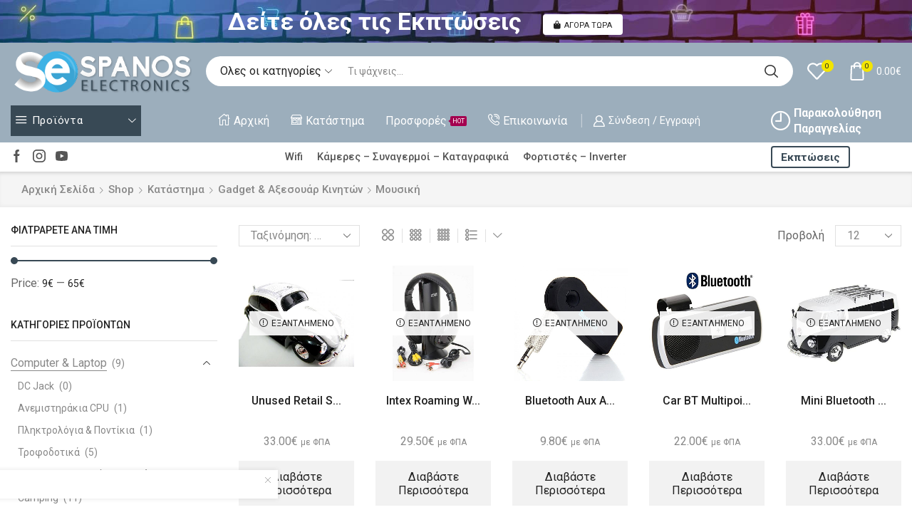

--- FILE ---
content_type: text/html; charset=UTF-8
request_url: https://spanos-electronics.gr/product-category/gadget-axesouar-kiniton/mousiki/
body_size: 53566
content:

<!DOCTYPE html>
<html lang="el" >
<head>
	<meta charset="UTF-8" />
	<meta name="viewport" content="width=device-width, initial-scale=1.0, maximum-scale=1.0, user-scalable=0"/>
					<script>document.documentElement.className = document.documentElement.className + ' yes-js js_active js'</script>
			<meta name='robots' content='index, follow, max-image-preview:large, max-snippet:-1, max-video-preview:-1' />

	<!-- This site is optimized with the Yoast SEO plugin v26.7 - https://yoast.com/wordpress/plugins/seo/ -->
	<title>Μουσική Archives - Spanos Electronics</title>
	<link rel="canonical" href="https://spanos-electronics.gr/product-category/gadget-axesouar-kiniton/mousiki/" />
	<meta property="og:locale" content="el_GR" />
	<meta property="og:type" content="article" />
	<meta property="og:title" content="Μουσική Archives - Spanos Electronics" />
	<meta property="og:url" content="https://spanos-electronics.gr/product-category/gadget-axesouar-kiniton/mousiki/" />
	<meta property="og:site_name" content="Spanos Electronics" />
	<meta property="og:image" content="https://spanos-electronics.gr/wp-content/uploads/2021/04/spanos-electronics-2021.png" />
	<meta property="og:image:width" content="350" />
	<meta property="og:image:height" content="87" />
	<meta property="og:image:type" content="image/png" />
	<meta name="twitter:card" content="summary_large_image" />
	<script type="application/ld+json" class="yoast-schema-graph">{"@context":"https://schema.org","@graph":[{"@type":"CollectionPage","@id":"https://spanos-electronics.gr/product-category/gadget-axesouar-kiniton/mousiki/","url":"https://spanos-electronics.gr/product-category/gadget-axesouar-kiniton/mousiki/","name":"Μουσική Archives - Spanos Electronics","isPartOf":{"@id":"https://spanos-electronics.gr/#website"},"primaryImageOfPage":{"@id":"https://spanos-electronics.gr/product-category/gadget-axesouar-kiniton/mousiki/#primaryimage"},"image":{"@id":"https://spanos-electronics.gr/product-category/gadget-axesouar-kiniton/mousiki/#primaryimage"},"thumbnailUrl":"https://spanos-electronics.gr/wp-content/uploads/2019/01/Unused-Retail-Stock-a-Ws-1958-Bt-Vw-Car-Speaker-Mp3-Player-Fm-Radio-Spanos-Electronics-4.jpg","breadcrumb":{"@id":"https://spanos-electronics.gr/product-category/gadget-axesouar-kiniton/mousiki/#breadcrumb"},"inLanguage":"el"},{"@type":"ImageObject","inLanguage":"el","@id":"https://spanos-electronics.gr/product-category/gadget-axesouar-kiniton/mousiki/#primaryimage","url":"https://spanos-electronics.gr/wp-content/uploads/2019/01/Unused-Retail-Stock-a-Ws-1958-Bt-Vw-Car-Speaker-Mp3-Player-Fm-Radio-Spanos-Electronics-4.jpg","contentUrl":"https://spanos-electronics.gr/wp-content/uploads/2019/01/Unused-Retail-Stock-a-Ws-1958-Bt-Vw-Car-Speaker-Mp3-Player-Fm-Radio-Spanos-Electronics-4.jpg","width":600,"height":600},{"@type":"BreadcrumbList","@id":"https://spanos-electronics.gr/product-category/gadget-axesouar-kiniton/mousiki/#breadcrumb","itemListElement":[{"@type":"ListItem","position":1,"name":"Home","item":"https://spanos-electronics.gr/"},{"@type":"ListItem","position":2,"name":"Gadget &amp; Αξεσουάρ Κινητών","item":"https://spanos-electronics.gr/product-category/gadget-axesouar-kiniton/"},{"@type":"ListItem","position":3,"name":"Μουσική"}]},{"@type":"WebSite","@id":"https://spanos-electronics.gr/#website","url":"https://spanos-electronics.gr/","name":"Spanos Electronics","description":"GPS, Plotter, Βυθόμετρα, Fishfinder, Radar, Κεραίες, Καλώδια στον Άλιμο, Αθήνα","publisher":{"@id":"https://spanos-electronics.gr/#organization"},"potentialAction":[{"@type":"SearchAction","target":{"@type":"EntryPoint","urlTemplate":"https://spanos-electronics.gr/?s={search_term_string}"},"query-input":{"@type":"PropertyValueSpecification","valueRequired":true,"valueName":"search_term_string"}}],"inLanguage":"el"},{"@type":"Organization","@id":"https://spanos-electronics.gr/#organization","name":"Spanos Electronics","url":"https://spanos-electronics.gr/","logo":{"@type":"ImageObject","inLanguage":"el","@id":"https://spanos-electronics.gr/#/schema/logo/image/","url":"https://spanos-electronics.gr/wp-content/uploads/2021/04/spanos-electronics-2021.png","contentUrl":"https://spanos-electronics.gr/wp-content/uploads/2021/04/spanos-electronics-2021.png","width":350,"height":87,"caption":"Spanos Electronics"},"image":{"@id":"https://spanos-electronics.gr/#/schema/logo/image/"},"sameAs":["https://www.facebook.com/spanos.electronics.gadgets","https://www.instagram.com/spanos.electronics.gr/","https://www.youtube.com/channel/UC0EwXGzfUzoERAwaeuGFKMg"]}]}</script>
	<!-- / Yoast SEO plugin. -->


<link rel='dns-prefetch' href='//www.googletagmanager.com' />
<link rel="alternate" type="application/rss+xml" title="Ροή RSS &raquo; Spanos Electronics" href="https://spanos-electronics.gr/feed/" />
<link rel="alternate" type="application/rss+xml" title="Ροή για Spanos Electronics &raquo; Μουσική Κατηγορία" href="https://spanos-electronics.gr/product-category/gadget-axesouar-kiniton/mousiki/feed/" />
<style id='wp-img-auto-sizes-contain-inline-css' type='text/css'>
img:is([sizes=auto i],[sizes^="auto," i]){contain-intrinsic-size:3000px 1500px}
/*# sourceURL=wp-img-auto-sizes-contain-inline-css */
</style>
<link rel='stylesheet' id='xstore_sales_booster_css-css' href='https://spanos-electronics.gr/wp-content/plugins/et-core-plugin/packages/sales-booster/assets/css/styles.css?ver=6a4b50c39f7f43ef583a80750acb4873' type='text/css' media='all' />
<link rel='stylesheet' id='layerslider-css' href='https://spanos-electronics.gr/wp-content/plugins/LayerSlider/assets/static/layerslider/css/layerslider.css?ver=7.10.1' type='text/css' media='all' />
<style id='wp-emoji-styles-inline-css' type='text/css'>

	img.wp-smiley, img.emoji {
		display: inline !important;
		border: none !important;
		box-shadow: none !important;
		height: 1em !important;
		width: 1em !important;
		margin: 0 0.07em !important;
		vertical-align: -0.1em !important;
		background: none !important;
		padding: 0 !important;
	}
/*# sourceURL=wp-emoji-styles-inline-css */
</style>
<style id='classic-theme-styles-inline-css' type='text/css'>
/*! This file is auto-generated */
.wp-block-button__link{color:#fff;background-color:#32373c;border-radius:9999px;box-shadow:none;text-decoration:none;padding:calc(.667em + 2px) calc(1.333em + 2px);font-size:1.125em}.wp-block-file__button{background:#32373c;color:#fff;text-decoration:none}
/*# sourceURL=/wp-includes/css/classic-themes.min.css */
</style>
<style id='woocommerce-inline-inline-css' type='text/css'>
.woocommerce form .form-row .required { visibility: visible; }
/*# sourceURL=woocommerce-inline-inline-css */
</style>
<link rel='stylesheet' id='jquery-selectBox-css' href='https://spanos-electronics.gr/wp-content/plugins/yith-woocommerce-wishlist/assets/css/jquery.selectBox.css?ver=1.2.0' type='text/css' media='all' />
<link rel='stylesheet' id='woocommerce_prettyPhoto_css-css' href='//spanos-electronics.gr/wp-content/plugins/woocommerce/assets/css/prettyPhoto.css?ver=3.1.6' type='text/css' media='all' />
<link rel='stylesheet' id='yith-wcwl-main-css' href='https://spanos-electronics.gr/wp-content/plugins/yith-woocommerce-wishlist/assets/css/style.css?ver=4.11.0' type='text/css' media='all' />
<style id='yith-wcwl-main-inline-css' type='text/css'>
 :root { --rounded-corners-radius: 16px; --add-to-cart-rounded-corners-radius: 16px; --feedback-duration: 3s } 
 :root { --rounded-corners-radius: 16px; --add-to-cart-rounded-corners-radius: 16px; --feedback-duration: 3s } 
/*# sourceURL=yith-wcwl-main-inline-css */
</style>
<link rel='stylesheet' id='etheme-parent-style-css' href='https://spanos-electronics.gr/wp-content/themes/xstore/xstore.css?ver=1.0' type='text/css' media='all' />
<link rel='stylesheet' id='child-style-css' href='https://spanos-electronics.gr/wp-content/themes/xstore-child/style.css?ver=1.0' type='text/css' media='all' />
<link rel='stylesheet' id='etheme-fa-css' href='https://spanos-electronics.gr/wp-content/themes/xstore/css/fontawesome/4.7.0/font-awesome.min.css?ver=1.0' type='text/css' media='all' />
<link rel='stylesheet' id='etheme-swatches-style-css' href='https://spanos-electronics.gr/wp-content/themes/xstore/css/swatches.css?ver=1.0' type='text/css' media='all' />
<link rel='stylesheet' id='etheme-wpb-style-css' href='https://spanos-electronics.gr/wp-content/themes/xstore/css/wpb.css?ver=1.0' type='text/css' media='all' />
<link rel='stylesheet' id='js_composer_front-css' href='https://spanos-electronics.gr/wp-content/plugins/js_composer/assets/css/js_composer.min.css?ver=8.7.2' type='text/css' media='all' />
<link rel='stylesheet' id='etheme-sidebar-css' href='https://spanos-electronics.gr/wp-content/themes/xstore/css/modules/layout/sidebar.css?ver=1.0' type='text/css' media='all' />
<link rel='stylesheet' id='etheme-sidebar-off-canvas-css' href='https://spanos-electronics.gr/wp-content/themes/xstore/css/modules/layout/sidebar-off-canvas.css?ver=1.0' type='text/css' media='all' />
<link rel='stylesheet' id='etheme-sidebar-widgets-with-scroll-css' href='https://spanos-electronics.gr/wp-content/themes/xstore/css/modules/layout/sidebar-widgets-with-scroll.css?ver=1.0' type='text/css' media='all' />
<link rel='stylesheet' id='etheme-breadcrumbs-css' href='https://spanos-electronics.gr/wp-content/themes/xstore/css/modules/breadcrumbs.css?ver=1.0' type='text/css' media='all' />
<link rel='stylesheet' id='etheme-back-top-css' href='https://spanos-electronics.gr/wp-content/themes/xstore/css/modules/back-top.css?ver=1.0' type='text/css' media='all' />
<link rel='stylesheet' id='etheme-mobile-panel-css' href='https://spanos-electronics.gr/wp-content/themes/xstore/css/modules/layout/mobile-panel.css?ver=1.0' type='text/css' media='all' />
<link rel='stylesheet' id='etheme-woocommerce-css' href='https://spanos-electronics.gr/wp-content/themes/xstore/css/modules/woocommerce/global.css?ver=1.0' type='text/css' media='all' />
<link rel='stylesheet' id='etheme-woocommerce-archive-css' href='https://spanos-electronics.gr/wp-content/themes/xstore/css/modules/woocommerce/archive.css?ver=1.0' type='text/css' media='all' />
<link rel='stylesheet' id='etheme-product-view-mask2-css' href='https://spanos-electronics.gr/wp-content/themes/xstore/css/modules/woocommerce/product-hovers/product-view-mask2.css?ver=1.0' type='text/css' media='all' />
<link rel='stylesheet' id='etheme-no-products-found-css' href='https://spanos-electronics.gr/wp-content/themes/xstore/css/modules/woocommerce/no-products-found.css?ver=1.0' type='text/css' media='all' />
<link rel='stylesheet' id='etheme-contact-forms-css' href='https://spanos-electronics.gr/wp-content/themes/xstore/css/modules/contact-forms.css?ver=1.0' type='text/css' media='all' />
<style id='xstore-icons-font-inline-css' type='text/css'>
@font-face {
				  font-family: 'xstore-icons';
				  src:
				    url('https://spanos-electronics.gr/wp-content/themes/xstore/fonts/xstore-icons-bold.ttf') format('truetype'),
				    url('https://spanos-electronics.gr/wp-content/themes/xstore/fonts/xstore-icons-bold.woff2') format('woff2'),
				    url('https://spanos-electronics.gr/wp-content/themes/xstore/fonts/xstore-icons-bold.woff') format('woff'),
				    url('https://spanos-electronics.gr/wp-content/themes/xstore/fonts/xstore-icons-bold.svg#xstore-icons') format('svg');
				  font-weight: normal;
				  font-style: normal;
				  font-display: swap;
				}
/*# sourceURL=xstore-icons-font-inline-css */
</style>
<link rel='stylesheet' id='etheme-header-search-css' href='https://spanos-electronics.gr/wp-content/themes/xstore/css/modules/layout/header/parts/search.css?ver=1.0' type='text/css' media='all' />
<link rel='stylesheet' id='etheme-header-menu-css' href='https://spanos-electronics.gr/wp-content/themes/xstore/css/modules/layout/header/parts/menu.css?ver=1.0' type='text/css' media='all' />
<link rel='stylesheet' id='etheme-all-departments-menu-css' href='https://spanos-electronics.gr/wp-content/themes/xstore/css/modules/layout/header/parts/all-departments-menu.css?ver=1.0' type='text/css' media='all' />
<link rel='stylesheet' id='xstore-kirki-styles-css' href='https://spanos-electronics.gr/wp-content/uploads/xstore/kirki-styles.css?ver=1632070017634' type='text/css' media='all' />
<link rel='stylesheet' id='mpc-massive-style-css' href='https://spanos-electronics.gr/wp-content/plugins/mpc-massive/assets/css/mpc-styles.css?ver=2.4.8' type='text/css' media='all' />
<script type="text/template" id="tmpl-variation-template">
	<div class="woocommerce-variation-description">{{{ data.variation.variation_description }}}</div>
	<div class="woocommerce-variation-price">{{{ data.variation.price_html }}}</div>
	<div class="woocommerce-variation-availability">{{{ data.variation.availability_html }}}</div>
</script>
<script type="text/template" id="tmpl-unavailable-variation-template">
	<p role="alert">Λυπούμαστε, αυτό το προϊόν δεν είναι διαθέσιμο. Παρακαλούμε, επιλέξτε έναν διαφορετικό συνδυασμό.</p>
</script>
<script type="text/javascript" src="https://spanos-electronics.gr/wp-includes/js/underscore.min.js?ver=1.13.7" id="underscore-js"></script>
<script type="text/javascript" src="https://spanos-electronics.gr/wp-includes/js/jquery/jquery.min.js?ver=3.7.1" id="jquery-core-js"></script>
<script type="text/javascript" src="https://spanos-electronics.gr/wp-includes/js/jquery/jquery-migrate.min.js?ver=3.4.1" id="jquery-migrate-js"></script>
<script type="text/javascript" id="wp-util-js-extra">
/* <![CDATA[ */
var _wpUtilSettings = {"ajax":{"url":"/wp-admin/admin-ajax.php"}};
//# sourceURL=wp-util-js-extra
/* ]]> */
</script>
<script type="text/javascript" src="https://spanos-electronics.gr/wp-includes/js/wp-util.min.js?ver=6a4b50c39f7f43ef583a80750acb4873" id="wp-util-js"></script>
<script type="text/javascript" src="https://spanos-electronics.gr/wp-content/plugins/woocommerce/assets/js/jquery-blockui/jquery.blockUI.min.js?ver=2.7.0-wc.10.4.3" id="wc-jquery-blockui-js" data-wp-strategy="defer"></script>
<script type="text/javascript" id="wc-add-to-cart-js-extra">
/* <![CDATA[ */
var wc_add_to_cart_params = {"ajax_url":"/wp-admin/admin-ajax.php","wc_ajax_url":"/?wc-ajax=%%endpoint%%","i18n_view_cart":"\u039a\u03b1\u03bb\u03ac\u03b8\u03b9","cart_url":"https://spanos-electronics.gr/cart/","is_cart":"","cart_redirect_after_add":"no"};
//# sourceURL=wc-add-to-cart-js-extra
/* ]]> */
</script>
<script type="text/javascript" src="https://spanos-electronics.gr/wp-content/plugins/woocommerce/assets/js/frontend/add-to-cart.min.js?ver=10.4.3" id="wc-add-to-cart-js" data-wp-strategy="defer"></script>
<script type="text/javascript" src="https://spanos-electronics.gr/wp-content/plugins/woocommerce/assets/js/js-cookie/js.cookie.min.js?ver=2.1.4-wc.10.4.3" id="wc-js-cookie-js" defer="defer" data-wp-strategy="defer"></script>
<script type="text/javascript" id="woocommerce-js-extra">
/* <![CDATA[ */
var woocommerce_params = {"ajax_url":"/wp-admin/admin-ajax.php","wc_ajax_url":"/?wc-ajax=%%endpoint%%","i18n_password_show":"\u0395\u03bc\u03c6\u03ac\u03bd\u03b9\u03c3\u03b7 \u03c3\u03c5\u03bd\u03b8\u03b7\u03bc\u03b1\u03c4\u03b9\u03ba\u03bf\u03cd","i18n_password_hide":"\u0391\u03c0\u03cc\u03ba\u03c1\u03c5\u03c8\u03b7 \u03c3\u03c5\u03bd\u03b8\u03b7\u03bc\u03b1\u03c4\u03b9\u03ba\u03bf\u03cd"};
//# sourceURL=woocommerce-js-extra
/* ]]> */
</script>
<script type="text/javascript" src="https://spanos-electronics.gr/wp-content/plugins/woocommerce/assets/js/frontend/woocommerce.min.js?ver=10.4.3" id="woocommerce-js" defer="defer" data-wp-strategy="defer"></script>
<script type="text/javascript" src="https://spanos-electronics.gr/wp-content/plugins/js_composer/assets/js/vendors/woocommerce-add-to-cart.js?ver=8.7.2" id="vc_woocommerce-add-to-cart-js-js"></script>

<!-- Google tag (gtag.js) snippet added by Site Kit -->
<!-- Google Analytics snippet added by Site Kit -->
<script type="text/javascript" src="https://www.googletagmanager.com/gtag/js?id=GT-W6VN2NB" id="google_gtagjs-js" async></script>
<script type="text/javascript" id="google_gtagjs-js-after">
/* <![CDATA[ */
window.dataLayer = window.dataLayer || [];function gtag(){dataLayer.push(arguments);}
gtag("set","linker",{"domains":["spanos-electronics.gr"]});
gtag("js", new Date());
gtag("set", "developer_id.dZTNiMT", true);
gtag("config", "GT-W6VN2NB");
//# sourceURL=google_gtagjs-js-after
/* ]]> */
</script>
<script type="text/javascript" id="wc-add-to-cart-variation-js-extra">
/* <![CDATA[ */
var wc_add_to_cart_variation_params = {"wc_ajax_url":"/?wc-ajax=%%endpoint%%","i18n_no_matching_variations_text":"\u039b\u03c5\u03c0\u03bf\u03cd\u03bc\u03b1\u03c3\u03c4\u03b5, \u03ba\u03b1\u03bd\u03ad\u03bd\u03b1 \u03c0\u03c1\u03bf\u03ca\u03cc\u03bd \u03b4\u03b5\u03bd \u03c4\u03b1\u03af\u03c1\u03b9\u03b1\u03be\u03b5 \u03bc\u03b5 \u03c4\u03b7\u03bd \u03b5\u03c0\u03b9\u03bb\u03bf\u03b3\u03ae \u03c3\u03b1\u03c2. \u03a0\u03b1\u03c1\u03b1\u03ba\u03b1\u03bb\u03bf\u03cd\u03bc\u03b5, \u03b5\u03c0\u03b9\u03bb\u03ad\u03be\u03c4\u03b5 \u03ad\u03bd\u03b1\u03bd \u03b4\u03b9\u03b1\u03c6\u03bf\u03c1\u03b5\u03c4\u03b9\u03ba\u03cc \u03c3\u03c5\u03bd\u03b4\u03c5\u03b1\u03c3\u03bc\u03cc.","i18n_make_a_selection_text":"\u03a0\u03b1\u03c1\u03b1\u03ba\u03b1\u03bb\u03bf\u03cd\u03bc\u03b5, \u03b5\u03c0\u03b9\u03bb\u03ad\u03be\u03c4\u03b5 \u03ba\u03ac\u03c0\u03bf\u03b9\u03b5\u03c2 \u03b5\u03c0\u03b9\u03bb\u03bf\u03b3\u03ad\u03c2 \u03c0\u03c1\u03bf\u03ca\u03cc\u03bd\u03c4\u03bf\u03c2 \u03c0\u03c1\u03b9\u03bd \u03c0\u03c1\u03bf\u03c3\u03b8\u03ad\u03c3\u03b5\u03c4\u03b5 \u03b1\u03c5\u03c4\u03cc \u03c4\u03bf \u03c0\u03c1\u03bf\u03ca\u03cc\u03bd \u03c3\u03c4\u03bf \u03ba\u03b1\u03bb\u03ac\u03b8\u03b9 \u03c3\u03b1\u03c2.","i18n_unavailable_text":"\u039b\u03c5\u03c0\u03bf\u03cd\u03bc\u03b1\u03c3\u03c4\u03b5, \u03b1\u03c5\u03c4\u03cc \u03c4\u03bf \u03c0\u03c1\u03bf\u03ca\u03cc\u03bd \u03b4\u03b5\u03bd \u03b5\u03af\u03bd\u03b1\u03b9 \u03b4\u03b9\u03b1\u03b8\u03ad\u03c3\u03b9\u03bc\u03bf. \u03a0\u03b1\u03c1\u03b1\u03ba\u03b1\u03bb\u03bf\u03cd\u03bc\u03b5, \u03b5\u03c0\u03b9\u03bb\u03ad\u03be\u03c4\u03b5 \u03ad\u03bd\u03b1\u03bd \u03b4\u03b9\u03b1\u03c6\u03bf\u03c1\u03b5\u03c4\u03b9\u03ba\u03cc \u03c3\u03c5\u03bd\u03b4\u03c5\u03b1\u03c3\u03bc\u03cc.","i18n_reset_alert_text":"Your selection has been reset. Please select some product options before adding this product to your cart."};
//# sourceURL=wc-add-to-cart-variation-js-extra
/* ]]> */
</script>
<script type="text/javascript" src="https://spanos-electronics.gr/wp-content/plugins/woocommerce/assets/js/frontend/add-to-cart-variation.min.js?ver=10.4.3" id="wc-add-to-cart-variation-js" defer="defer" data-wp-strategy="defer"></script>
<script></script><meta name="generator" content="Powered by LayerSlider 7.10.1 - Build Heros, Sliders, and Popups. Create Animations and Beautiful, Rich Web Content as Easy as Never Before on WordPress." />
<!-- LayerSlider updates and docs at: https://layerslider.com -->
<link rel="https://api.w.org/" href="https://spanos-electronics.gr/wp-json/" /><link rel="alternate" title="JSON" type="application/json" href="https://spanos-electronics.gr/wp-json/wp/v2/product_cat/406" /><link rel="EditURI" type="application/rsd+xml" title="RSD" href="https://spanos-electronics.gr/xmlrpc.php?rsd" />

<meta name="generator" content="Site Kit by Google 1.170.0" />			<link rel="prefetch" as="font" href="https://spanos-electronics.gr/wp-content/themes/xstore/fonts/xstore-icons-bold.woff?v=9.6.3" type="font/woff">
					<link rel="prefetch" as="font" href="https://spanos-electronics.gr/wp-content/themes/xstore/fonts/xstore-icons-bold.woff2?v=9.6.3" type="font/woff2">
			<noscript><style>.woocommerce-product-gallery{ opacity: 1 !important; }</style></noscript>
	<meta name="generator" content="Powered by WPBakery Page Builder - drag and drop page builder for WordPress."/>
<link rel="icon" href="https://spanos-electronics.gr/wp-content/uploads/2018/02/favicon-100x100.png" sizes="32x32" />
<link rel="icon" href="https://spanos-electronics.gr/wp-content/uploads/2018/02/favicon-250x250.png" sizes="192x192" />
<link rel="apple-touch-icon" href="https://spanos-electronics.gr/wp-content/uploads/2018/02/favicon-250x250.png" />
<meta name="msapplication-TileImage" content="https://spanos-electronics.gr/wp-content/uploads/2018/02/favicon.png" />
<style id="kirki-inline-styles"></style><style type="text/css" class="et_custom-css">.onsale{width:3.50em;height:1.8em;line-height:1.2}.btn-checkout:hover,.btn-view-wishlist:hover{opacity:1 !important}.page-heading{margin-bottom:25px}body>.et-loader{background-color:rgba(255,255,255,.75)}body>.et-loader .et-loader-img{max-width:140px}.et-preloader-on .template-container{filter:blur(2px)}.menu-label-sale>a .label-text{background-color:#f3e500;color:#222}.menu-label-sale>a .label-text:before{border-right-color:#f3e500}.menu .button-wrap a{display:flex}.cart-checkout-nav{font-size:24px}.header-track-order{white-space:nowrap}.header-bottom-wrapper{box-shadow:0 0 5px 2px rgba(0,0,0,.15)}.header-bottom .et_b_header-menu .menu .menu-item-has-children{position:static}.header-bottom .et_b_header-menu .menu .menu-item-has-children .nav-sublist-dropdown{width:100% !important;left:0 !important;right:0 !important;margin:0 !important}.page-heading{box-shadow:0 -2px 5px 0 rgba(0,0,0,.04) inset}.button,.btn,input[type="submit"],input[type="button"],form button,form #qna-ask-input button,.btn-checkout,.btn-view-wishlist,.et_element .btn-checkout,.et_element .mini-cart-buttons .wc-forward:not(.btn-checkout),.et_element .btn-view-wishlist{font-size:100%}.tagcloud a{background:#F0F0F0;border-color:#F0F0F0;color:#999}.sidebar{--space-between-widgets:40px}.products-loop .product,.products-slider.second-initialized .product-slide{transition:all .2s ease-in-out}.single-product-builder .products-slider .product-details{padding-bottom:15px}.products-slider{padding:15px}.products-loop .product:hover,.carousel-area .product-slide:hover{box-shadow:0 0 10px 3px rgba(0,0,0,.1);z-index:2;transform:translateY(-5px) scale(1.007);border-radius:5px;background-color:#fff}.products-loop .type-product{padding-top:15px}.products-loop .content-product{margin-bottom:15px}.content-product .products-page-cats a{font-size:15px}.product-view-default .footer-product .show-quickly{border:2px solid #e95d2a;color:#e95d2a;border-radius:5px;padding:7px}.product-view-default .footer-product .show-quickly:hover{color:#e95d2a}.product-view-mask3 .footer-product>*,.product-view-mask3 .footer-product .button,.product-view-mask3 .footer-product .add_to_wishlist.button{box-shadow:0 3px 8px 0 rgba(0,0,0,0.1)}.wcmp_vendor_banner_template.template1 .img_div img{max-width:100px;max-height:100px}.vendor_description{padding:40px 30px}.woocommerce-tabs .wc-tab .product-vendor h2{display:none}.wpb_wrapper .category-grid>a{position:relative;width:100%}.wpb_wrapper .category-grid{display:inline-flex}.menu-static-block .vc_column_container>.vc_column-inner{padding-left:15px;padding-right:15px}.et-menu-list .subitem-title-holder a,.menu-underline .mpc-list__item a,.et-slider-button-underline-hover .slide-button,.banner-button-underline-hover .banner-button,.el-button-underline-hover .button-wrap,.banner-button{position:relative;display:inline-block}.et-menu-list .subitem-title-holder a:before,.menu-underline .mpc-list__item a:after,.et-slider-button-underline-hover .slide-button:before,.banner-button-underline-hover .banner-button:before,.el-button-underline-hover .button-wrap:before,.banner-button:before{content:'';height:2px;width:0;right:0;position:absolute;transition:width .2s ease-in-out;bottom:-4px;background:var(--et_active-color,currentColor)}.et-menu-list .subitem-title-holder a:before,.menu-underline .mpc-list__item a:after,.et-slider-button-underline-hover .slide-button:before{bottom:0}.et-menu-list .subitem-title-holder a:hover:before,.menu-underline .mpc-list__item a:hover:after,.et-slider-button-underline-hover .slide-button:hover:before,.banner-button-underline-hover .banner-button:hover:before,.el-button-underline-hover .button-wrap:hover:before,.banner-button:hover:before{width:100%;right:auto;left:0}.vendor_description_background .description_data{display:none}.et-mobile-panel .with-dot>a .et_b-icon:before{background-color:#f3e500}.el-image-box-hover-shadow .ibox-block{padding:15px 0;transition:all .2s ease-in-out}.el-image-box-hover-shadow .ibox-block:hover{box-shadow:0 0 10px 3px rgba(0,0,0,.1);z-index:2;transform:translateY(-5px) scale(1.007);border-radius:5px}.el-image-box-hover-shadow .ibox-block img:hover{opacity:0.5}.el-image-box-hover-shadow .ibox-content h3{font-size:17px;font-weight:400}.el-image-box-hover-shadow .ibox-block{min-height:130px}.image-box-menu-item .ibox-block .ibox-content h3{color:#222;font-size:17px;font-weight:400}.image-box-menu-item .ibox-block:hover .ibox-content h3{color:#a3a3a3}.custom-brands .swiper-entry:not(.wpb_images_carousel) .swiper-lazy.swiper-lazy-loaded{opacity:0.4 !important}.custom-brands .swiper-entry:not(.wpb_images_carousel) .swiper-lazy.swiper-lazy-loaded:hover{opacity:1 !important}.footer-niche-market02 .et-mailchimp input[type="submit"],.footer-niche-market02 .et-mailchimp input[type="email"]{border-radius:100px !important;border-color:transparent !important;font-size:16px;text-transform:none}.footer-niche-market02 .mc4wp-form .et-mailchimp{border-radius:100px !important}.footer-niche-market02 .et-mailchimp.classic-button p{background-color:white;border-radius:100px}.footer-menus ul{padding-left:0}.footer-niche-market02 .widget_tag_cloud h2{display:none}.no-uppercase .button-wrap span{text-transform:none;font-weight:500}.secondary-menu-wrapper .menu>li>a{padding-bottom:0}.content-product .product-title{max-height:50px;height:50px}#sales-booster-popup .heading{white-space:inherit}@media (min-width:993px){.woocommerce-product-gallery.images-wrapper,.thumbnails-list .swiper-slide a{border:2px solid #E1E1E1}.thumbnails-list .swiper-slide{padding:5px}.thumbnails-list{justify-content:center;padding-top:5px}.thumbnails-list .swiper-slide.active-thumbnail a{border-color:#e95d2a}.sidebar .widget_categories{border:3px solid #E95D2A;padding:30px}.related-posts{border:2px solid #ebebeb;padding:30px}.shop-banner-column-1{width:23%}.shop-banner-column-2{width:24%}.shop-banner-column-3{width:53%}}@media (max-width:480px){.header-banner h3{text-align:center !important;font-size:25px !important}}.page-heading,.breadcrumb-trail{margin-bottom:var(--page-heading-margin-bottom,25px)}.breadcrumb-trail .page-heading{background-color:transparent}@media only screen and (max-width:1490px){.swiper-custom-left,.middle-inside .swiper-entry .swiper-button-prev,.middle-inside.swiper-entry .swiper-button-prev{left:-15px}.swiper-custom-right,.middle-inside .swiper-entry .swiper-button-next,.middle-inside.swiper-entry .swiper-button-next{right:-15px}.middle-inbox .swiper-entry .swiper-button-prev,.middle-inbox.swiper-entry .swiper-button-prev{left:8px}.middle-inbox .swiper-entry .swiper-button-next,.middle-inbox.swiper-entry .swiper-button-next{right:8px}.swiper-entry:hover .swiper-custom-left,.middle-inside .swiper-entry:hover .swiper-button-prev,.middle-inside.swiper-entry:hover .swiper-button-prev{left:-5px}.swiper-entry:hover .swiper-custom-right,.middle-inside .swiper-entry:hover .swiper-button-next,.middle-inside.swiper-entry:hover .swiper-button-next{right:-5px}.middle-inbox .swiper-entry:hover .swiper-button-prev,.middle-inbox.swiper-entry:hover .swiper-button-prev{left:5px}.middle-inbox .swiper-entry:hover .swiper-button-next,.middle-inbox.swiper-entry:hover .swiper-button-next{right:5px}}.header-main-menu.et_element-top-level .menu{margin-right:-5px;margin-left:-5px}@media only screen and (max-width:992px){.header-wrapper,.site-header-vertical{display:none}}@media only screen and (min-width:993px){.mobile-header-wrapper{display:none}}.swiper-container{width:auto}.content-product .product-content-image img,.category-grid img,.categoriesCarousel .category-grid img{width:100%}.etheme-elementor-slider:not(.swiper-container-initialized,.swiper-initialized) .swiper-slide{max-width:calc(100% / var(--slides-per-view,4))}.etheme-elementor-slider[data-animation]:not(.swiper-container-initialized,.swiper-initialized,[data-animation=slide],[data-animation=coverflow]) .swiper-slide{max-width:100%}body:not([data-elementor-device-mode]) .etheme-elementor-off-canvas__container{transition:none;opacity:0;visibility:hidden;position:fixed}</style><noscript><style> .wpb_animate_when_almost_visible { opacity: 1; }</style></noscript><style type="text/css" data-type="et_vc_shortcodes-custom-css">@media only screen and (max-width: 1199px) and (min-width: 769px) { div.et-md-no-bg { background-image: none !important; } }@media only screen and (max-width: 768px) and (min-width: 480px) { div.et-sm-no-bg { background-image: none !important; } }@media only screen and (max-width: 480px) {div.et-xs-no-bg { background-image: none !important; }}</style><link rel='stylesheet' id='wc-blocks-style-css' href='https://spanos-electronics.gr/wp-content/plugins/woocommerce/assets/client/blocks/wc-blocks.css?ver=wc-10.4.3' type='text/css' media='all' />
<style id='global-styles-inline-css' type='text/css'>
:root{--wp--preset--aspect-ratio--square: 1;--wp--preset--aspect-ratio--4-3: 4/3;--wp--preset--aspect-ratio--3-4: 3/4;--wp--preset--aspect-ratio--3-2: 3/2;--wp--preset--aspect-ratio--2-3: 2/3;--wp--preset--aspect-ratio--16-9: 16/9;--wp--preset--aspect-ratio--9-16: 9/16;--wp--preset--color--black: #000000;--wp--preset--color--cyan-bluish-gray: #abb8c3;--wp--preset--color--white: #ffffff;--wp--preset--color--pale-pink: #f78da7;--wp--preset--color--vivid-red: #cf2e2e;--wp--preset--color--luminous-vivid-orange: #ff6900;--wp--preset--color--luminous-vivid-amber: #fcb900;--wp--preset--color--light-green-cyan: #7bdcb5;--wp--preset--color--vivid-green-cyan: #00d084;--wp--preset--color--pale-cyan-blue: #8ed1fc;--wp--preset--color--vivid-cyan-blue: #0693e3;--wp--preset--color--vivid-purple: #9b51e0;--wp--preset--gradient--vivid-cyan-blue-to-vivid-purple: linear-gradient(135deg,rgb(6,147,227) 0%,rgb(155,81,224) 100%);--wp--preset--gradient--light-green-cyan-to-vivid-green-cyan: linear-gradient(135deg,rgb(122,220,180) 0%,rgb(0,208,130) 100%);--wp--preset--gradient--luminous-vivid-amber-to-luminous-vivid-orange: linear-gradient(135deg,rgb(252,185,0) 0%,rgb(255,105,0) 100%);--wp--preset--gradient--luminous-vivid-orange-to-vivid-red: linear-gradient(135deg,rgb(255,105,0) 0%,rgb(207,46,46) 100%);--wp--preset--gradient--very-light-gray-to-cyan-bluish-gray: linear-gradient(135deg,rgb(238,238,238) 0%,rgb(169,184,195) 100%);--wp--preset--gradient--cool-to-warm-spectrum: linear-gradient(135deg,rgb(74,234,220) 0%,rgb(151,120,209) 20%,rgb(207,42,186) 40%,rgb(238,44,130) 60%,rgb(251,105,98) 80%,rgb(254,248,76) 100%);--wp--preset--gradient--blush-light-purple: linear-gradient(135deg,rgb(255,206,236) 0%,rgb(152,150,240) 100%);--wp--preset--gradient--blush-bordeaux: linear-gradient(135deg,rgb(254,205,165) 0%,rgb(254,45,45) 50%,rgb(107,0,62) 100%);--wp--preset--gradient--luminous-dusk: linear-gradient(135deg,rgb(255,203,112) 0%,rgb(199,81,192) 50%,rgb(65,88,208) 100%);--wp--preset--gradient--pale-ocean: linear-gradient(135deg,rgb(255,245,203) 0%,rgb(182,227,212) 50%,rgb(51,167,181) 100%);--wp--preset--gradient--electric-grass: linear-gradient(135deg,rgb(202,248,128) 0%,rgb(113,206,126) 100%);--wp--preset--gradient--midnight: linear-gradient(135deg,rgb(2,3,129) 0%,rgb(40,116,252) 100%);--wp--preset--font-size--small: 13px;--wp--preset--font-size--medium: 20px;--wp--preset--font-size--large: 36px;--wp--preset--font-size--x-large: 42px;--wp--preset--spacing--20: 0.44rem;--wp--preset--spacing--30: 0.67rem;--wp--preset--spacing--40: 1rem;--wp--preset--spacing--50: 1.5rem;--wp--preset--spacing--60: 2.25rem;--wp--preset--spacing--70: 3.38rem;--wp--preset--spacing--80: 5.06rem;--wp--preset--shadow--natural: 6px 6px 9px rgba(0, 0, 0, 0.2);--wp--preset--shadow--deep: 12px 12px 50px rgba(0, 0, 0, 0.4);--wp--preset--shadow--sharp: 6px 6px 0px rgba(0, 0, 0, 0.2);--wp--preset--shadow--outlined: 6px 6px 0px -3px rgb(255, 255, 255), 6px 6px rgb(0, 0, 0);--wp--preset--shadow--crisp: 6px 6px 0px rgb(0, 0, 0);}:where(.is-layout-flex){gap: 0.5em;}:where(.is-layout-grid){gap: 0.5em;}body .is-layout-flex{display: flex;}.is-layout-flex{flex-wrap: wrap;align-items: center;}.is-layout-flex > :is(*, div){margin: 0;}body .is-layout-grid{display: grid;}.is-layout-grid > :is(*, div){margin: 0;}:where(.wp-block-columns.is-layout-flex){gap: 2em;}:where(.wp-block-columns.is-layout-grid){gap: 2em;}:where(.wp-block-post-template.is-layout-flex){gap: 1.25em;}:where(.wp-block-post-template.is-layout-grid){gap: 1.25em;}.has-black-color{color: var(--wp--preset--color--black) !important;}.has-cyan-bluish-gray-color{color: var(--wp--preset--color--cyan-bluish-gray) !important;}.has-white-color{color: var(--wp--preset--color--white) !important;}.has-pale-pink-color{color: var(--wp--preset--color--pale-pink) !important;}.has-vivid-red-color{color: var(--wp--preset--color--vivid-red) !important;}.has-luminous-vivid-orange-color{color: var(--wp--preset--color--luminous-vivid-orange) !important;}.has-luminous-vivid-amber-color{color: var(--wp--preset--color--luminous-vivid-amber) !important;}.has-light-green-cyan-color{color: var(--wp--preset--color--light-green-cyan) !important;}.has-vivid-green-cyan-color{color: var(--wp--preset--color--vivid-green-cyan) !important;}.has-pale-cyan-blue-color{color: var(--wp--preset--color--pale-cyan-blue) !important;}.has-vivid-cyan-blue-color{color: var(--wp--preset--color--vivid-cyan-blue) !important;}.has-vivid-purple-color{color: var(--wp--preset--color--vivid-purple) !important;}.has-black-background-color{background-color: var(--wp--preset--color--black) !important;}.has-cyan-bluish-gray-background-color{background-color: var(--wp--preset--color--cyan-bluish-gray) !important;}.has-white-background-color{background-color: var(--wp--preset--color--white) !important;}.has-pale-pink-background-color{background-color: var(--wp--preset--color--pale-pink) !important;}.has-vivid-red-background-color{background-color: var(--wp--preset--color--vivid-red) !important;}.has-luminous-vivid-orange-background-color{background-color: var(--wp--preset--color--luminous-vivid-orange) !important;}.has-luminous-vivid-amber-background-color{background-color: var(--wp--preset--color--luminous-vivid-amber) !important;}.has-light-green-cyan-background-color{background-color: var(--wp--preset--color--light-green-cyan) !important;}.has-vivid-green-cyan-background-color{background-color: var(--wp--preset--color--vivid-green-cyan) !important;}.has-pale-cyan-blue-background-color{background-color: var(--wp--preset--color--pale-cyan-blue) !important;}.has-vivid-cyan-blue-background-color{background-color: var(--wp--preset--color--vivid-cyan-blue) !important;}.has-vivid-purple-background-color{background-color: var(--wp--preset--color--vivid-purple) !important;}.has-black-border-color{border-color: var(--wp--preset--color--black) !important;}.has-cyan-bluish-gray-border-color{border-color: var(--wp--preset--color--cyan-bluish-gray) !important;}.has-white-border-color{border-color: var(--wp--preset--color--white) !important;}.has-pale-pink-border-color{border-color: var(--wp--preset--color--pale-pink) !important;}.has-vivid-red-border-color{border-color: var(--wp--preset--color--vivid-red) !important;}.has-luminous-vivid-orange-border-color{border-color: var(--wp--preset--color--luminous-vivid-orange) !important;}.has-luminous-vivid-amber-border-color{border-color: var(--wp--preset--color--luminous-vivid-amber) !important;}.has-light-green-cyan-border-color{border-color: var(--wp--preset--color--light-green-cyan) !important;}.has-vivid-green-cyan-border-color{border-color: var(--wp--preset--color--vivid-green-cyan) !important;}.has-pale-cyan-blue-border-color{border-color: var(--wp--preset--color--pale-cyan-blue) !important;}.has-vivid-cyan-blue-border-color{border-color: var(--wp--preset--color--vivid-cyan-blue) !important;}.has-vivid-purple-border-color{border-color: var(--wp--preset--color--vivid-purple) !important;}.has-vivid-cyan-blue-to-vivid-purple-gradient-background{background: var(--wp--preset--gradient--vivid-cyan-blue-to-vivid-purple) !important;}.has-light-green-cyan-to-vivid-green-cyan-gradient-background{background: var(--wp--preset--gradient--light-green-cyan-to-vivid-green-cyan) !important;}.has-luminous-vivid-amber-to-luminous-vivid-orange-gradient-background{background: var(--wp--preset--gradient--luminous-vivid-amber-to-luminous-vivid-orange) !important;}.has-luminous-vivid-orange-to-vivid-red-gradient-background{background: var(--wp--preset--gradient--luminous-vivid-orange-to-vivid-red) !important;}.has-very-light-gray-to-cyan-bluish-gray-gradient-background{background: var(--wp--preset--gradient--very-light-gray-to-cyan-bluish-gray) !important;}.has-cool-to-warm-spectrum-gradient-background{background: var(--wp--preset--gradient--cool-to-warm-spectrum) !important;}.has-blush-light-purple-gradient-background{background: var(--wp--preset--gradient--blush-light-purple) !important;}.has-blush-bordeaux-gradient-background{background: var(--wp--preset--gradient--blush-bordeaux) !important;}.has-luminous-dusk-gradient-background{background: var(--wp--preset--gradient--luminous-dusk) !important;}.has-pale-ocean-gradient-background{background: var(--wp--preset--gradient--pale-ocean) !important;}.has-electric-grass-gradient-background{background: var(--wp--preset--gradient--electric-grass) !important;}.has-midnight-gradient-background{background: var(--wp--preset--gradient--midnight) !important;}.has-small-font-size{font-size: var(--wp--preset--font-size--small) !important;}.has-medium-font-size{font-size: var(--wp--preset--font-size--medium) !important;}.has-large-font-size{font-size: var(--wp--preset--font-size--large) !important;}.has-x-large-font-size{font-size: var(--wp--preset--font-size--x-large) !important;}
/*# sourceURL=global-styles-inline-css */
</style>
<link rel='stylesheet' id='vc_animate-css-css' href='https://spanos-electronics.gr/wp-content/plugins/js_composer/assets/lib/vendor/dist/animate.css/animate.min.css?ver=8.7.2' type='text/css' media='all' />
<link rel='stylesheet' id='vc_font_awesome_5_shims-css' href='https://spanos-electronics.gr/wp-content/plugins/js_composer/assets/lib/vendor/dist/@fortawesome/fontawesome-free/css/v4-shims.min.css?ver=8.7.2' type='text/css' media='all' />
<link rel='stylesheet' id='vc_font_awesome_6-css' href='https://spanos-electronics.gr/wp-content/plugins/js_composer/assets/lib/vendor/dist/@fortawesome/fontawesome-free/css/all.min.css?ver=8.7.2' type='text/css' media='all' />
<link rel='stylesheet' id='etheme-ajax-search-css' href='https://spanos-electronics.gr/wp-content/themes/xstore/css/modules/layout/header/parts/ajax-search.css?ver=1.0' type='text/css' media='all' />
<link rel='stylesheet' id='etheme-off-canvas-css' href='https://spanos-electronics.gr/wp-content/themes/xstore/css/modules/layout/off-canvas.css?ver=1.0' type='text/css' media='all' />
<link rel='stylesheet' id='etheme-cart-widget-css' href='https://spanos-electronics.gr/wp-content/themes/xstore/css/modules/woocommerce/cart-widget.css?ver=1.0' type='text/css' media='all' />
<link rel='stylesheet' id='etheme-mega-menu-css' href='https://spanos-electronics.gr/wp-content/themes/xstore/css/modules/mega-menu.css?ver=1.0' type='text/css' media='all' />
<link rel='stylesheet' id='etheme-header-account-css' href='https://spanos-electronics.gr/wp-content/themes/xstore/css/modules/layout/header/parts/account.css?ver=1.0' type='text/css' media='all' />
<link rel='stylesheet' id='etheme-header-mobile-menu-css' href='https://spanos-electronics.gr/wp-content/themes/xstore/css/modules/layout/header/parts/mobile-menu.css?ver=1.0' type='text/css' media='all' />
<link rel='stylesheet' id='etheme-toggles-by-arrow-css' href='https://spanos-electronics.gr/wp-content/themes/xstore/css/modules/layout/toggles-by-arrow.css?ver=1.0' type='text/css' media='all' />
<link rel='stylesheet' id='etheme-filter-area-css' href='https://spanos-electronics.gr/wp-content/themes/xstore/css/modules/woocommerce/filter-area.css?ver=1.0' type='text/css' media='all' />
<link rel='stylesheet' id='vc_google_fonts_roboto100100italic300300italicregularitalic500500italic700700italic900900italic-css' href='https://fonts.googleapis.com/css?family=Roboto%3A100%2C100italic%2C300%2C300italic%2Cregular%2Citalic%2C500%2C500italic%2C700%2C700italic%2C900%2C900italic&#038;subset=latin%2Cgreek%2Cgreek-ext&#038;ver=8.7.2' type='text/css' media='all' />
<link rel='stylesheet' id='etheme-brands-carousel-css' href='https://spanos-electronics.gr/wp-content/themes/xstore/css/modules/woocommerce/brands-carousel.css?ver=1.0' type='text/css' media='all' />
<link rel='stylesheet' id='etheme-instagram-css' href='https://spanos-electronics.gr/wp-content/themes/xstore/css/modules/instagram.css?ver=1.0' type='text/css' media='all' />
<link rel='stylesheet' id='etheme-wpb-instagram-css' href='https://spanos-electronics.gr/wp-content/themes/xstore/css/modules/builders/wpb/instagram.css?ver=1.0' type='text/css' media='all' />
<link rel='stylesheet' id='vc_openiconic-css' href='https://spanos-electronics.gr/wp-content/plugins/js_composer/assets/css/lib/vc-open-iconic/vc_openiconic.min.css?ver=8.7.2' type='text/css' media='all' />
<link rel='stylesheet' id='etheme-icon-boxes-css' href='https://spanos-electronics.gr/wp-content/themes/xstore/css/modules/builders/icon-boxes.css?ver=1.0' type='text/css' media='all' />
<style id='xstore-inline-css-inline-css' type='text/css'>
.et-fancy-button-7618 .button-wrap a i{margin-right:5px} .et-fancy-button-7618 .button-wrap a{font-size: 11px;border-radius:4px 4px 4px 4px;border-width:2px 2px 2px 2px;padding:8px 13px 6px 13px;height: auto;border-style:Solid;border-color:#ffffff;color:#222222;background-color:#ffffff} .et-fancy-button-7618 .button-wrap a:hover{border-color:#ffffff;color:#ffffff;background-color:rgba(0,0,0,0.01)}
.vc_custom_1617829575976{padding-top: 10px !important;background-image: url(https://spanos-electronics.gr/wp-content/uploads/2020/12/headers-promo-banner.jpg?id=10797) !important;background-position: center !important;background-repeat: no-repeat !important;background-size: cover !important;}.vc_custom_1619351768472{padding-top: 10px !important;background-image: url(https://spanos-electronics.gr/wp-content/uploads/2020/12/headers-promo-banner.jpg?id=10797) !important;background-position: center !important;background-repeat: no-repeat !important;background-size: cover !important;}.vc_custom_1610544261755{padding-top: 0px !important;}.vc_custom_1610544271112{padding-top: 0px !important;}.vc_custom_1619354572393{margin-bottom: 0px !important;}.vc_custom_1610544261755{padding-top: 0px !important;}.vc_custom_1610544271112{padding-top: 0px !important;}.vc_custom_1617829197872{margin-bottom: 0px !important;}
.et_b_header-menu .secondary-menu-wrapper .menu-item-10623.item-design-mega-menu .nav-sublist-dropdown, .menu-item-10623.item-design-mega-menu.menu-item .nav-sublist-dropdown {width:1045px;}
.et_b_header-menu .secondary-menu-wrapper .menu-item-10641.item-design-mega-menu .nav-sublist-dropdown, .menu-item-10641.item-design-mega-menu.menu-item .nav-sublist-dropdown {width:1045px;}
.et_b_header-menu .secondary-menu-wrapper .menu-item-10642.item-design-mega-menu .nav-sublist-dropdown, .menu-item-10642.item-design-mega-menu.menu-item .nav-sublist-dropdown {width:1045px;}
.et_b_header-menu .secondary-menu-wrapper .menu-item-10643.item-design-mega-menu .nav-sublist-dropdown, .menu-item-10643.item-design-mega-menu.menu-item .nav-sublist-dropdown {width:1045px;}
.et_b_header-menu .secondary-menu-wrapper .menu-item-10622.item-design-mega-menu .nav-sublist-dropdown, .menu-item-10622.item-design-mega-menu.menu-item .nav-sublist-dropdown {width:1045px;}
.et_b_header-menu .secondary-menu-wrapper .menu-item-10644.item-design-mega-menu .nav-sublist-dropdown, .menu-item-10644.item-design-mega-menu.menu-item .nav-sublist-dropdown {width:1045px;}
.et_b_header-menu .secondary-menu-wrapper .menu-item-10625.item-design-mega-menu .nav-sublist-dropdown, .menu-item-10625.item-design-mega-menu.menu-item .nav-sublist-dropdown {width:1045px;}
.et_b_header-menu .secondary-menu-wrapper .menu-item-10629.item-design-mega-menu .nav-sublist-dropdown, .menu-item-10629.item-design-mega-menu.menu-item .nav-sublist-dropdown {width:1045px;}
.et_b_header-menu .secondary-menu-wrapper .menu-item-10626.item-design-mega-menu .nav-sublist-dropdown, .menu-item-10626.item-design-mega-menu.menu-item .nav-sublist-dropdown {width:1045px;}
.et_b_header-menu .secondary-menu-wrapper .menu-item-10628.item-design-mega-menu .nav-sublist-dropdown, .menu-item-10628.item-design-mega-menu.menu-item .nav-sublist-dropdown {width:1045px;}
.et_b_header-menu .secondary-menu-wrapper .menu-item-10631.item-design-mega-menu .nav-sublist-dropdown, .menu-item-10631.item-design-mega-menu.menu-item .nav-sublist-dropdown {width:1045px;}
.vc_custom_1610023910879{margin-bottom: 75px !important;}.vc_custom_1617541281653{margin-bottom: 45px !important;}
.follow-178 a i{color:#ffffff!important} .follow-178 a:hover i{color:#e9e9e9!important}
.menu-item-5757 .subitem-title-holder  .menu-title{padding-top:3px;padding-right:0;padding-bottom:3px;padding-left:0} .menu-item-5757 > .subitem-title-holder:hover p, .menu-item-5757 > .subitem-title-holder:active p, .menu-item-5757.current-menu-item > .subitem-title-holder p{color:#9caebc !important}
.menu-item-2276 .subitem-title-holder  .menu-title{padding-top:3px;padding-right:0;padding-bottom:3px;padding-left:0} .menu-item-2276 > .subitem-title-holder:hover p, .menu-item-2276 > .subitem-title-holder:active p, .menu-item-2276.current-menu-item > .subitem-title-holder p{color:#9caebc !important}
.menu-item-2826 .subitem-title-holder  .menu-title{padding-top:3px;padding-right:0;padding-bottom:3px;padding-left:0} .menu-item-2826 > .subitem-title-holder:hover p, .menu-item-2826 > .subitem-title-holder:active p, .menu-item-2826.current-menu-item > .subitem-title-holder p{color:#9caebc !important}
.menu-item-6733 .subitem-title-holder  .menu-title{padding-top:3px;padding-right:0;padding-bottom:3px;padding-left:0} .menu-item-6733 > .subitem-title-holder:hover p, .menu-item-6733 > .subitem-title-holder:active p, .menu-item-6733.current-menu-item > .subitem-title-holder p{color:#9caebc !important}
.menu-item-1016 .subitem-title-holder  .menu-title{padding-top:3px;padding-right:0;padding-bottom:3px;padding-left:0} .menu-item-1016 > .subitem-title-holder:hover p, .menu-item-1016 > .subitem-title-holder:active p, .menu-item-1016.current-menu-item > .subitem-title-holder p{color:#9caebc !important}
.menu-item-316 .item-title-holder  .menu-title{padding-top:0;padding-right:0;padding-bottom:20px;padding-left:0}
.menu-item-3277 .subitem-title-holder  .menu-title{padding-top:3px;padding-right:0;padding-bottom:3px;padding-left:0} .menu-item-3277 > .subitem-title-holder:hover p, .menu-item-3277 > .subitem-title-holder:active p, .menu-item-3277.current-menu-item > .subitem-title-holder p{color:#9caebc !important}
.menu-item-9181 .subitem-title-holder  .menu-title{padding-top:3px;padding-right:0;padding-bottom:3px;padding-left:0} .menu-item-9181 > .subitem-title-holder:hover p, .menu-item-9181 > .subitem-title-holder:active p, .menu-item-9181.current-menu-item > .subitem-title-holder p{color:#9caebc !important}
.menu-item-8610 .subitem-title-holder  .menu-title{padding-top:3px;padding-right:0;padding-bottom:3px;padding-left:0} .menu-item-8610 > .subitem-title-holder:hover p, .menu-item-8610 > .subitem-title-holder:active p, .menu-item-8610.current-menu-item > .subitem-title-holder p{color:#9caebc !important}
.menu-item-6860 .subitem-title-holder  .menu-title{padding-top:3px;padding-right:0;padding-bottom:3px;padding-left:0} .menu-item-6860 > .subitem-title-holder:hover p, .menu-item-6860 > .subitem-title-holder:active p, .menu-item-6860.current-menu-item > .subitem-title-holder p{color:#9caebc !important}
.menu-item-2772 .subitem-title-holder  .menu-title{padding-top:3px;padding-right:0;padding-bottom:3px;padding-left:0} .menu-item-2772 > .subitem-title-holder:hover p, .menu-item-2772 > .subitem-title-holder:active p, .menu-item-2772.current-menu-item > .subitem-title-holder p{color:#9caebc !important}
.menu-item-368 .item-title-holder  .menu-title{padding-top:0;padding-right:0;padding-bottom:20px;padding-left:0}
.ibox-block.box-4754.table .ibox-symbol i{color:#384955;font-size:50px;background-color: transparent} .ibox-block.box-4754.table:hover .ibox-symbol i{color:#9caebc;background-color: transparent} .ibox-block.box-4754.table .ibox-symbol svg{min-width:50px;min-height:50px} .ibox-block.box-4754.table h3:not(:last-child), .ibox-block.box-4754.table .ibox-text:not(:last-child), .ibox-block.box-4754.table .ibox-text ul:not(:last-child), .ibox-block.box-4754.table .button-wrap:not(:last-child){margin-bottom: 10px} .ibox-block.box-4754.table .ibox-content{vertical-align:middle}
.et-fancy-button-3652 .button-wrap a i{font-size:24px;color:#ffffff;margin-right:5px} .et-fancy-button-3652 .button-wrap a:hover i{color:#222222} .et-fancy-button-3652 .button-wrap a{font-size: 14px;line-height: 28px;border-radius:30px 30px 30px 30px;border-width:2px 2px 2px 2px;padding:6px 33px  6px;height: auto;border-style:Solid;border-color:#222222;color:#ffffff;background-color:#222222} .et-fancy-button-3652 .button-wrap a:hover{border-color:#222222;color:#222222;background-color:#ffffff}
.vc_custom_1616012362760{margin-bottom: 25px !important;padding-top: 35px !important;padding-bottom: 35px !important;background-color: #9caebc !important;}.vc_custom_1616012362767{padding-top: 30px !important;padding-bottom: 30px !important;}.vc_custom_1610112403233{margin-bottom: 20px !important;}.vc_custom_1610111946793{border-top-width: 1px !important;border-bottom-width: 1px !important;padding-top: 30px !important;padding-bottom: 30px !important;border-top-color: #e7e7e7 !important;border-top-style: solid !important;border-bottom-color: #e7e7e7 !important;border-bottom-style: solid !important;}.vc_custom_1616006550845{margin-top: 15px !important;}.vc_custom_1610113305766{padding-top: 0px !important;}.vc_custom_1610642689291{margin-bottom: -20px !important;padding-top: 0px !important;}.vc_custom_1610696269810{padding-top: 0px !important;padding-right: 10px !important;padding-bottom: 0px !important;padding-left: 10px !important;}.vc_custom_1610696269815{padding-top: 20px !important;padding-right: 20px !important;padding-bottom: 20px !important;padding-left: 20px !important;}.vc_custom_1616011746281{margin-bottom: 0px !important;}.vc_custom_1610112736071{padding-top: 0px !important;}.vc_custom_1610642704633{padding-top: 0px !important;}.vc_custom_1610642704638{padding-top: 15px !important;padding-bottom: 30px !important;}.vc_custom_1610112768950{padding-top: 0px !important;}.vc_custom_1610642716435{padding-top: 0px !important;}.vc_custom_1610642716439{padding-top: 30px !important;}.vc_custom_1617482726788{margin-bottom: 0px !important;}.vc_custom_1685610068153{margin-bottom: 0px !important;}.vc_custom_1610113612180{padding-top: 20px !important;}@media only screen and (max-width: 480px) {.et_custom_uniqid_new_60526442d3a5b{padding-top: 30px !important;padding-bottom: 30px !important;}.et_custom_uniqid_new_60524d92084db{margin-top: 15px !important;}.et_custom_uniqid_new_6001463a5efe1 > .vc_column-inner{padding-top: 20px !important;padding-right: 20px !important;padding-bottom: 20px !important;padding-left: 20px !important;}.et_custom_uniqid_new_6000750c4024e > .vc_column-inner{padding-top: 15px !important;padding-bottom: 30px !important;}.et_custom_uniqid_new_60007517d187e > .vc_column-inner{padding-top: 30px !important;}.et_custom_uniqid_new_5ff86244a2676 > .vc_column-inner{padding-top: 20px !important;}}
/*# sourceURL=xstore-inline-css-inline-css */
</style>
<style id='xstore-inline-tablet-css-inline-css' type='text/css'>
@media only screen and (max-width: 992px) {
}
/*# sourceURL=xstore-inline-tablet-css-inline-css */
</style>
<style id='xstore-inline-mobile-css-inline-css' type='text/css'>
@media only screen and (max-width: 767px) {
}
/*# sourceURL=xstore-inline-mobile-css-inline-css */
</style>
</head>
<body class="archive tax-product_cat term-mousiki term-406 wp-theme-xstore wp-child-theme-xstore-child theme-xstore woocommerce woocommerce-page woocommerce-no-js et_cart-type-1 et_b_dt_header-not-overlap et_b_mob_header-not-overlap breadcrumbs-type-left2 wide et-preloader-off et-catalog-off  s_widgets-with-scroll et-secondary-menu-on et-secondary-visibility-on_hover et-enable-swatch wpb-js-composer js-comp-ver-8.7.2 vc_responsive" data-mode="light">



<div class="template-container">

		<div class="template-content">
		<div class="page-wrapper">
			<header id="header" class="site-header sticky"  data-type="custom" data-start= "450"><div id="etheme-static-block-8" class="header-banner etheme_widget_satick_block"><div data-vc-full-width="true" data-vc-full-width-temp="true" data-vc-full-width-init="false" class="vc_row wpb_row vc_row-fluid vc_custom_1617829575976 vc_row-has-fill vc_row-o-content-middle vc_row-flex et-parallax et-parallax-center et_custom_uniqid_new_606e1e801fcb7 mpc-row"><div class="wpb_animate_when_almost_visible wpb_slideInUp slideInUp wpb_column vc_column_container vc_col-sm-7 et_custom_uniqid_new_5ffef47e7e448 mpc-column" data-column-id="mpc_column-84696e5e0eb380e"><div class="vc_column-inner vc_custom_1610544261755"><div class="wpb_wrapper">
	<div class="wpb_raw_code wpb_raw_html wpb_content_element vc_custom_1619354572393">
		<div class="wpb_wrapper">
			<h3 style="color: #FFFFFF; font-size: 34px; font-weight: bold; line-height: 40px; text-align: right;">&Delta;&epsilon;&#943;&tau;&epsilon; &#972;&lambda;&epsilon;&sigmaf; &tau;&iota;&sigmaf; &Epsilon;&kappa;&pi;&tau;&#974;&sigma;&epsilon;&iota;&sigmaf;</h3>
		</div>
	</div>
</div></div></div><div class="wpb_animate_when_almost_visible wpb_slideInUp slideInUp wpb_column vc_column_container vc_col-sm-5 vc_hidden-xs et_custom_uniqid_new_5ffef48795b50 mpc-column" data-column-id="mpc_column-77696e5e0eb3b5b"><div class="vc_column-inner vc_custom_1610544271112"><div class="wpb_wrapper">
		<div class="et-fancy-button  et-fancy-button-7618">

			<div class="button-wrap inline-block"><a href="https://spanos-electronics.gr/product-category/prosfores/" class="btn flex flex-nowrap justify-content-center align-items-center  style-custom  size-custom" title="&Alpha;&gamma;&omicron;&rho;&#940; &Tau;&#974;&rho;&alpha;" target="_self"><i class="fas fa-shopping-bag"></i> <span>&Alpha;&gamma;&omicron;&rho;&#940; &Tau;&#974;&rho;&alpha;</span> </a></div>
		</div>
	
		</div></div></div></div><div class="vc_row-full-width vc_clearfix"></div></div><!-- //header-banner-widget --><div class="header-wrapper">
<div class="header-top-wrapper sticky">
	<div class="header-top" data-title="Header top">
		<div class="et-row-container et-container">
			<div class="et-wrap-columns flex align-items-center">		
				
		
        <div class="et_column et_col-xs-12 et_col-xs-offset-0 pos-static">
			

<style>                .connect-block-element-YMu86 {
                    --connect-block-space: 10px;
                    margin: 0 -10px;
                }
                .et_element.connect-block-element-YMu86 > div,
                .et_element.connect-block-element-YMu86 > form.cart,
                .et_element.connect-block-element-YMu86 > .price {
                    margin: 0 10px;
                }
                                    .et_element.connect-block-element-YMu86 > .et_b_header-widget > div, 
                    .et_element.connect-block-element-YMu86 > .et_b_header-widget > ul {
                        margin-left: 10px;
                        margin-right: 10px;
                    }
                    .et_element.connect-block-element-YMu86 .widget_nav_menu .menu > li > a {
                        margin: 0 10px                    }
/*                    .et_element.connect-block-element-YMu86 .widget_nav_menu .menu .menu-item-has-children > a:after {
                        right: 10px;
                    }*/
                </style><div class="et_element et_connect-block flex flex-row connect-block-element-YMu86 align-items-center justify-content-end">

    <div class="et_element et_b_header-logo align-start mob-align-start et_element-top-level" >
        <a href="https://spanos-electronics.gr">
            <span><img width="350" height="87" src="https://spanos-electronics.gr/wp-content/uploads/2021/04/spanos-electronics-2021.png" class="et_b_header-logo-img" alt="" decoding="async" srcset="https://spanos-electronics.gr/wp-content/uploads/2021/04/spanos-electronics-2021.png 350w, https://spanos-electronics.gr/wp-content/uploads/2021/04/spanos-electronics-2021-1x1.png 1w, https://spanos-electronics.gr/wp-content/uploads/2021/04/spanos-electronics-2021-10x2.png 10w" sizes="(max-width: 350px) 100vw, 350px" /></span><span class="fixed"><img width="350" height="87" src="https://spanos-electronics.gr/wp-content/uploads/2021/04/spanos-electronics-2021.png" class="et_b_header-logo-img" alt="" decoding="async" srcset="https://spanos-electronics.gr/wp-content/uploads/2021/04/spanos-electronics-2021.png 350w, https://spanos-electronics.gr/wp-content/uploads/2021/04/spanos-electronics-2021-1x1.png 1w, https://spanos-electronics.gr/wp-content/uploads/2021/04/spanos-electronics-2021-10x2.png 10w" sizes="(max-width: 350px) 100vw, 350px" /></span>            
        </a>
    </div>



<div class="et_element et_b_header-search flex align-items-center   et-content-right justify-content-center mob-justify-content-center flex-basis-full et_element-top-level et-content-dropdown" >
		
	    
        <form action="https://spanos-electronics.gr/" role="search" data-min="3" data-per-page="100"
              data-tabs="1"              class="ajax-search-form  ajax-with-suggestions input-input " method="get">
			
                <div class="input-row flex align-items-center " data-search-mode="dark">
                    					<select style="width: 100%; max-width: calc(122px + 1.4em)"  name='product_cat' id='product_cat-402' class='postform'>
	<option value='0' selected='selected'>Ολες οι κατηγορίες</option>
	<option class="level-0" value="computer-laptop">Computer &amp; Laptop</option>
	<option class="level-1" value="anemistirakia-cpu">&nbsp;&nbsp;&nbsp;Ανεμιστηράκια CPU</option>
	<option class="level-1" value="pliktrologia-pontikia">&nbsp;&nbsp;&nbsp;Πληκτρολόγια &amp; Ποντίκια</option>
	<option class="level-1" value="trofodotika">&nbsp;&nbsp;&nbsp;Τροφοδοτικά</option>
	<option class="level-0" value="gadget-axesouar-kiniton">Gadget &amp; Αξεσουάρ Κινητών</option>
	<option class="level-1" value="camping-gadget">&nbsp;&nbsp;&nbsp;Camping</option>
	<option class="level-1" value="playstation">&nbsp;&nbsp;&nbsp;PlayStation</option>
	<option class="level-1" value="power-bank">&nbsp;&nbsp;&nbsp;Power Bank</option>
	<option class="level-1" value="sd-cards">&nbsp;&nbsp;&nbsp;SD Cards</option>
	<option class="level-1" value="akoustika">&nbsp;&nbsp;&nbsp;Ακουστικά</option>
	<option class="level-1" value="mousiki">&nbsp;&nbsp;&nbsp;Μουσική</option>
	<option class="level-1" value="paichnidia">&nbsp;&nbsp;&nbsp;Παιχνίδια</option>
	<option class="level-0" value="led">LED</option>
	<option class="level-1" value="led-gadget">&nbsp;&nbsp;&nbsp;LED Gadget</option>
	<option class="level-1" value="led-labes-fthoriou">&nbsp;&nbsp;&nbsp;Led λάμπες φθορίου</option>
	<option class="level-1" value="labtires-led">&nbsp;&nbsp;&nbsp;Λαμπτήρες Led</option>
	<option class="level-1" value="provoleis-led">&nbsp;&nbsp;&nbsp;Προβολείς Led</option>
	<option class="level-1" value="tainies-led">&nbsp;&nbsp;&nbsp;Ταινίες Led</option>
	<option class="level-1" value="fakoi">&nbsp;&nbsp;&nbsp;Φακοί</option>
	<option class="level-0" value="wifi">Wifi</option>
	<option class="level-0" value="analosima-egkatastasis">Αναλώσιμα εγκατάστασης</option>
	<option class="level-1" value="kanalia-plastika-aftokollita">&nbsp;&nbsp;&nbsp;Kανάλια πλαστικά αυτοκόλλητα</option>
	<option class="level-1" value="dematika-kalodion">&nbsp;&nbsp;&nbsp;Δεματικά Καλωδίων</option>
	<option class="level-1" value="thermosystellomena">&nbsp;&nbsp;&nbsp;Θερμοσυστελλόμενα</option>
	<option class="level-1" value="monotikes-tainies-analosima-egkatastasis">&nbsp;&nbsp;&nbsp;Μονωτικές Ταινίες</option>
	<option class="level-0" value="antaptores">Αντάπτορες</option>
	<option class="level-1" value="hdmi-antaptores">&nbsp;&nbsp;&nbsp;HDMI</option>
	<option class="level-1" value="usb">&nbsp;&nbsp;&nbsp;USB</option>
	<option class="level-0" value="eikona-ichos">Εικόνα &amp; Ήχος</option>
	<option class="level-1" value="media-players">&nbsp;&nbsp;&nbsp;Media Players</option>
	<option class="level-1" value="apokodikopoiites">&nbsp;&nbsp;&nbsp;Αποκωδικοποιητές</option>
	<option class="level-1" value="asyrmata-tilefona">&nbsp;&nbsp;&nbsp;Ασύρματα Τηλέφωνα</option>
	<option class="level-1" value="vaseis-tv">&nbsp;&nbsp;&nbsp;Βάσεις TV</option>
	<option class="level-1" value="keraies">&nbsp;&nbsp;&nbsp;Κεραίες</option>
	<option class="level-1" value="tileoraseis">&nbsp;&nbsp;&nbsp;Τηλεοράσεις</option>
	<option class="level-1" value="tilecheiristiria">&nbsp;&nbsp;&nbsp;Τηλεχειριστήρια</option>
	<option class="level-0" value="ergaleia">Εργαλεία</option>
	<option class="level-1" value="analosima">&nbsp;&nbsp;&nbsp;Αναλώσιμα</option>
	<option class="level-1" value="exypna-ergaleia">&nbsp;&nbsp;&nbsp;Έξυπνα Εργαλεία</option>
	<option class="level-1" value="ergaleia-cheiros">&nbsp;&nbsp;&nbsp;Εργαλεία χειρός</option>
	<option class="level-0" value="ilektronika-ilektrologika">Ηλεκτρονικά-Ηλεκτρολογικά</option>
	<option class="level-1" value="balantezes">&nbsp;&nbsp;&nbsp;Μπαλαντέζες</option>
	<option class="level-1" value="ntoui">&nbsp;&nbsp;&nbsp;Ντουί</option>
	<option class="level-1" value="prizes-diakoptes-12v-24v-220v">&nbsp;&nbsp;&nbsp;Πρίζες &amp; Διακόπτες 12v 24v 220v</option>
	<option class="level-0" value="kalodia">Καλώδια</option>
	<option class="level-1" value="hdmi">&nbsp;&nbsp;&nbsp;HDMI</option>
	<option class="level-1" value="rca">&nbsp;&nbsp;&nbsp;RCA</option>
	<option class="level-1" value="diktyou-ethernet-tilefonou">&nbsp;&nbsp;&nbsp;Δικτύου &#8211; Ethernet &#8211; Τηλεφώνου</option>
	<option class="level-1" value="ichou">&nbsp;&nbsp;&nbsp;Ήχου</option>
	<option class="level-0" value="kameres-synagermoi-katagrafika">Κάμερες &#8211; Συναγερμοί &#8211; Καταγραφικά</option>
	<option class="level-0" value="mpataries">Μπαταρίες</option>
	<option class="level-1" value="1-5v">&nbsp;&nbsp;&nbsp;1.5V</option>
	<option class="level-1" value="12v">&nbsp;&nbsp;&nbsp;12V</option>
	<option class="level-1" value="3v">&nbsp;&nbsp;&nbsp;3V</option>
	<option class="level-1" value="6v">&nbsp;&nbsp;&nbsp;6V</option>
	<option class="level-1" value="9v">&nbsp;&nbsp;&nbsp;9V</option>
	<option class="level-1" value="aa">&nbsp;&nbsp;&nbsp;AA</option>
	<option class="level-1" value="aaa">&nbsp;&nbsp;&nbsp;AAA</option>
	<option class="level-1" value="laptop">&nbsp;&nbsp;&nbsp;Laptop</option>
	<option class="level-1" value="lipo-polymer">&nbsp;&nbsp;&nbsp;Lipo Polymer</option>
	<option class="level-1" value="akoustikon-varikoias">&nbsp;&nbsp;&nbsp;Ακουστικών Βαρηκοΐας</option>
	<option class="level-0" value="prosfores">Προσφορές</option>
	<option class="level-0" value="syskeves-mageirikis">Συσκευές Μαγειρικής</option>
	<option class="level-1" value="axesouar-mageirikis">&nbsp;&nbsp;&nbsp;Αξεσουάρ Μαγειρικής</option>
	<option class="level-1" value="blenter-polykoftes-multi">&nbsp;&nbsp;&nbsp;Μπλέντερ &#8211; Πολυκόφτες Multi</option>
	<option class="level-1" value="tostieres">&nbsp;&nbsp;&nbsp;Τοστιέρες</option>
	<option class="level-1" value="fryganieres">&nbsp;&nbsp;&nbsp;Φρυγανιέρες</option>
	<option class="level-0" value="ydravlika-thermansi-iliaki-energeia">Υδραυλικά Θέρμανση &#8211; Ηλιακή Ενέργεια</option>
	<option class="level-1" value="exoplismos-baniou-kouzinas">&nbsp;&nbsp;&nbsp;Εξοπλισμός Μπάνιου &amp; Κουζίνας</option>
	<option class="level-1" value="ilektrikoi-thermosifones-ilektroboiler">&nbsp;&nbsp;&nbsp;Ηλεκτρικοί Θερμοσίφωνες – Ηλεκτρομπόιλερ</option>
	<option class="level-1" value="iliakoi-thermosifones">&nbsp;&nbsp;&nbsp;Ηλιακοί Θερμοσίφωνες</option>
	<option class="level-0" value="fortistes-inverter">Φορτιστές &#8211; Inverter</option>
</select>
                    <label class="screen-reader-text" for="et_b-header-search-input-22">Search input</label>
                    <input type="text" value=""
                           placeholder="Τι ψάχνεις..." autocomplete="off" class="form-control" id="et_b-header-search-input-22" name="s">
					
					                        <input type="hidden" name="post_type" value="product">
					
                                            <input type="hidden" name="et_search" value="true">
                    					
					                    <span class="buttons-wrapper flex flex-nowrap pos-relative">
                    <span class="clear flex-inline justify-content-center align-items-center pointer">
                        <span class="et_b-icon">
                            <svg xmlns="http://www.w3.org/2000/svg" width=".7em" height=".7em" viewBox="0 0 24 24"><path d="M13.056 12l10.728-10.704c0.144-0.144 0.216-0.336 0.216-0.552 0-0.192-0.072-0.384-0.216-0.528-0.144-0.12-0.336-0.216-0.528-0.216 0 0 0 0 0 0-0.192 0-0.408 0.072-0.528 0.216l-10.728 10.728-10.704-10.728c-0.288-0.288-0.768-0.288-1.056 0-0.168 0.144-0.24 0.336-0.24 0.528 0 0.216 0.072 0.408 0.216 0.552l10.728 10.704-10.728 10.704c-0.144 0.144-0.216 0.336-0.216 0.552s0.072 0.384 0.216 0.528c0.288 0.288 0.768 0.288 1.056 0l10.728-10.728 10.704 10.704c0.144 0.144 0.336 0.216 0.528 0.216s0.384-0.072 0.528-0.216c0.144-0.144 0.216-0.336 0.216-0.528s-0.072-0.384-0.216-0.528l-10.704-10.704z"></path></svg>
                        </span>
                    </span>
                    <button type="submit" class="search-button flex justify-content-center align-items-center pointer" aria-label="Search button">
                        <span class="et_b-loader"></span>
                    <svg version="1.1" xmlns="http://www.w3.org/2000/svg" width="1em" height="1em" viewBox="0 0 24 24"><path d="M23.64 22.176l-5.736-5.712c1.44-1.8 2.232-4.032 2.232-6.336 0-5.544-4.512-10.032-10.032-10.032s-10.008 4.488-10.008 10.008c-0.024 5.568 4.488 10.056 10.032 10.056 2.328 0 4.512-0.792 6.336-2.256l5.712 5.712c0.192 0.192 0.456 0.312 0.72 0.312 0.24 0 0.504-0.096 0.672-0.288 0.192-0.168 0.312-0.384 0.336-0.672v-0.048c0.024-0.288-0.096-0.552-0.264-0.744zM18.12 10.152c0 4.392-3.6 7.992-8.016 7.992-4.392 0-7.992-3.6-7.992-8.016 0-4.392 3.6-7.992 8.016-7.992 4.392 0 7.992 3.6 7.992 8.016z"></path></svg>                    <span class="screen-reader-text">Search</span></button>
                </span>
                </div>
				
											                <div class="ajax-results-wrapper"></div>
			        </form>
		</div>


<div class="et_element et_b_header-wishlist  flex align-items-center wishlist-type1  et-quantity-top et-content-right et-off-canvas et-off-canvas-wide et-content_toggle et_element-top-level" >
        <a href="/" class=" flex flex-wrap full-width align-items-center  justify-content-start mob-justify-content-start et-toggle currentColor">
            <span class="flex-inline justify-content-center align-items-center flex-wrap">
                                    <span class="et_b-icon">
                        <span class="et-svg"><svg xmlns="http://www.w3.org/2000/svg" width="1em" height="1em" viewBox="0 0 24 24"><path d="M23.928 7.656c-0.264-3.528-3.264-6.36-6.792-6.456-1.872-0.072-3.768 0.672-5.136 1.992-1.392-1.344-3.24-2.064-5.136-1.992-3.528 0.096-6.528 2.928-6.792 6.456-0.024 0.288-0.024 0.624-0.024 0.912 0.048 1.272 0.6 2.544 1.512 3.576l9.168 10.152c0.312 0.36 0.792 0.552 1.272 0.552 0.456 0 0.936-0.192 1.296-0.552l9.144-10.152c0.912-1.008 1.44-2.256 1.512-3.576 0-0.312 0-0.624-0.024-0.912zM21.96 8.448c-0.048 0.864-0.408 1.68-1.008 2.328l-8.952 9.96-8.976-9.96c-0.6-0.672-0.96-1.488-1.008-2.304 0-0.24 0-0.456 0.024-0.672 0.192-2.52 2.328-4.56 4.848-4.632h0.168c1.632 0 3.168 0.792 4.104 2.112 0.192 0.264 0.48 0.408 0.816 0.408s0.624-0.144 0.816-0.408c0.984-1.368 2.592-2.16 4.272-2.112 2.52 0.096 4.68 2.112 4.896 4.632 0 0.216 0 0.432 0 0.648z"></path></svg></span>                                <span class="et-wishlist-quantity et-quantity count-0">
          0        </span>
		                    </span>
                	
	            	
	                        </span>
    </a>
	        <span class="et-wishlist-quantity et-quantity count-0">
          0        </span>
			
    <div class="et-mini-content">
		            <span class="et-toggle pos-absolute et-close full-right top">
                <svg xmlns="http://www.w3.org/2000/svg" width="0.8em" height="0.8em" viewBox="0 0 24 24">
                    <path d="M13.056 12l10.728-10.704c0.144-0.144 0.216-0.336 0.216-0.552 0-0.192-0.072-0.384-0.216-0.528-0.144-0.12-0.336-0.216-0.528-0.216 0 0 0 0 0 0-0.192 0-0.408 0.072-0.528 0.216l-10.728 10.728-10.704-10.728c-0.288-0.288-0.768-0.288-1.056 0-0.168 0.144-0.24 0.336-0.24 0.528 0 0.216 0.072 0.408 0.216 0.552l10.728 10.704-10.728 10.704c-0.144 0.144-0.216 0.336-0.216 0.552s0.072 0.384 0.216 0.528c0.288 0.288 0.768 0.288 1.056 0l10.728-10.728 10.704 10.704c0.144 0.144 0.336 0.216 0.528 0.216s0.384-0.072 0.528-0.216c0.144-0.144 0.216-0.336 0.216-0.528s-0.072-0.384-0.216-0.528l-10.704-10.704z"></path>
                </svg>
            </span>
		        <div class="et-content">
			                <div class="et-mini-content-head">
                    <a href="/"
                       class="wishlist-type2 flex justify-content-center flex-wrap top">
						                        <span class="et_b-icon">
                                <span class="et-svg"><svg xmlns="http://www.w3.org/2000/svg" width="1em" height="1em" viewBox="0 0 24 24"><path d="M23.928 7.656c-0.264-3.528-3.264-6.36-6.792-6.456-1.872-0.072-3.768 0.672-5.136 1.992-1.392-1.344-3.24-2.064-5.136-1.992-3.528 0.096-6.528 2.928-6.792 6.456-0.024 0.288-0.024 0.624-0.024 0.912 0.048 1.272 0.6 2.544 1.512 3.576l9.168 10.152c0.312 0.36 0.792 0.552 1.272 0.552 0.456 0 0.936-0.192 1.296-0.552l9.144-10.152c0.912-1.008 1.44-2.256 1.512-3.576 0-0.312 0-0.624-0.024-0.912zM21.96 8.448c-0.048 0.864-0.408 1.68-1.008 2.328l-8.952 9.96-8.976-9.96c-0.6-0.672-0.96-1.488-1.008-2.304 0-0.24 0-0.456 0.024-0.672 0.192-2.52 2.328-4.56 4.848-4.632h0.168c1.632 0 3.168 0.792 4.104 2.112 0.192 0.264 0.48 0.408 0.816 0.408s0.624-0.144 0.816-0.408c0.984-1.368 2.592-2.16 4.272-2.112 2.52 0.096 4.68 2.112 4.896 4.632 0 0.216 0 0.432 0 0.648z"></path></svg></span>        <span class="et-wishlist-quantity et-quantity count-0">
          0        </span>
		                            </span>
                        <span class="et-element-label pos-relative inline-block">
                                My Wishlist                            </span>
                    </a>
                </div>
					
		        <div class="et_b_wishlist-dropdown product_list_widget cart_list" >
			                <p class="empty">No products in the wishlist.</p>
			        </div><!-- end product list -->
	
        <div class="woocommerce-mini-cart__footer-wrapper">
            <div class="product_list-popup-footer-wrapper">
                <p class="buttons mini-cart-buttons">
                    <a href="/"
                       class="button btn-view-wishlist">View Wishlist</a>
                </p>
            </div>
        </div>
	        </div>
    </div>
	
	</div>


	

<div class="et_element et_b_header-cart  flex align-items-center cart-type1  et-quantity-top et-content-right et-off-canvas et-off-canvas-wide et-content_toggle et_element-top-level" >
	        <a href="https://spanos-electronics.gr/cart/" class=" flex flex-wrap full-width align-items-center  justify-content-center mob-justify-content-start et-toggle currentColor">
			<span class="flex-inline justify-content-center align-items-center
			">

									
					                        <span class="et_b-icon">
							<span class="et-svg"><svg xmlns="http://www.w3.org/2000/svg" width="1em" height="1em" viewBox="0 0 24 24"><path d="M20.304 5.544v0c-0.024-0.696-0.576-1.224-1.272-1.224h-2.304c-0.288-2.424-2.304-4.248-4.728-4.248-2.448 0-4.464 1.824-4.728 4.248h-2.28c-0.696 0-1.272 0.576-1.272 1.248l-0.624 15.936c-0.024 0.648 0.192 1.272 0.624 1.728 0.432 0.48 1.008 0.72 1.68 0.72h13.176c0.624 0 1.2-0.24 1.68-0.72 0.408-0.456 0.624-1.056 0.624-1.704l-0.576-15.984zM9.12 4.296c0.288-1.344 1.464-2.376 2.88-2.376s2.592 1.032 2.88 2.4l-5.76-0.024zM8.184 8.664c0.528 0 0.936-0.408 0.936-0.936v-1.536h5.832v1.536c0 0.528 0.408 0.936 0.936 0.936s0.936-0.408 0.936-0.936v-1.536h1.68l0.576 15.336c-0.024 0.144-0.072 0.288-0.168 0.384s-0.216 0.144-0.312 0.144h-13.2c-0.12 0-0.24-0.048-0.336-0.144-0.072-0.072-0.12-0.192-0.096-0.336l0.6-15.384h1.704v1.536c-0.024 0.528 0.384 0.936 0.912 0.936z"></path></svg></span>							        <span class="et-cart-quantity et-quantity count-0">
              0            </span>
								</span>
					
									
					                        <span class="et-cart-total et-total mob-hide">
							        <span class="et-cart-total-inner">
              <span class="woocommerce-Price-amount amount"><bdi>0.00<span class="woocommerce-Price-currencySymbol">&euro;</span></bdi></span>            </span>
								</span>
					
												</span>
        </a>
		        <span class="et-cart-quantity et-quantity count-0">
              0            </span>
				    <div class="et-mini-content">
		            <span class="et-toggle pos-absolute et-close full-right top">
					<svg xmlns="http://www.w3.org/2000/svg" width="0.8em" height="0.8em" viewBox="0 0 24 24">
						<path d="M13.056 12l10.728-10.704c0.144-0.144 0.216-0.336 0.216-0.552 0-0.192-0.072-0.384-0.216-0.528-0.144-0.12-0.336-0.216-0.528-0.216 0 0 0 0 0 0-0.192 0-0.408 0.072-0.528 0.216l-10.728 10.728-10.704-10.728c-0.288-0.288-0.768-0.288-1.056 0-0.168 0.144-0.24 0.336-0.24 0.528 0 0.216 0.072 0.408 0.216 0.552l10.728 10.704-10.728 10.704c-0.144 0.144-0.216 0.336-0.216 0.552s0.072 0.384 0.216 0.528c0.288 0.288 0.768 0.288 1.056 0l10.728-10.728 10.704 10.704c0.144 0.144 0.336 0.216 0.528 0.216s0.384-0.072 0.528-0.216c0.144-0.144 0.216-0.336 0.216-0.528s-0.072-0.384-0.216-0.528l-10.704-10.704z"></path>
					</svg>
				</span>
		        <div class="et-content">
			                <div class="et-mini-content-head">
                    <a href="https://spanos-electronics.gr/cart/"
                       class="cart-type2 flex justify-content-center flex-wrap top">
						                        <span class="et_b-icon">
                                    <span class="et-svg"><svg xmlns="http://www.w3.org/2000/svg" width="1em" height="1em" viewBox="0 0 24 24"><path d="M20.304 5.544v0c-0.024-0.696-0.576-1.224-1.272-1.224h-2.304c-0.288-2.424-2.304-4.248-4.728-4.248-2.448 0-4.464 1.824-4.728 4.248h-2.28c-0.696 0-1.272 0.576-1.272 1.248l-0.624 15.936c-0.024 0.648 0.192 1.272 0.624 1.728 0.432 0.48 1.008 0.72 1.68 0.72h13.176c0.624 0 1.2-0.24 1.68-0.72 0.408-0.456 0.624-1.056 0.624-1.704l-0.576-15.984zM9.12 4.296c0.288-1.344 1.464-2.376 2.88-2.376s2.592 1.032 2.88 2.4l-5.76-0.024zM8.184 8.664c0.528 0 0.936-0.408 0.936-0.936v-1.536h5.832v1.536c0 0.528 0.408 0.936 0.936 0.936s0.936-0.408 0.936-0.936v-1.536h1.68l0.576 15.336c-0.024 0.144-0.072 0.288-0.168 0.384s-0.216 0.144-0.312 0.144h-13.2c-0.12 0-0.24-0.048-0.336-0.144-0.072-0.072-0.12-0.192-0.096-0.336l0.6-15.384h1.704v1.536c-0.024 0.528 0.384 0.936 0.912 0.936z"></path></svg></span>        <span class="et-cart-quantity et-quantity count-0">
              0            </span>
		                                </span>
                        <span class="et-element-label pos-relative inline-block">
                                    Shopping Cart                                </span>
                    </a>
                                    </div>
			
							                    <div class="widget woocommerce widget_shopping_cart">
                        <div class="widget_shopping_cart_content">
                            <div class="woocommerce-mini-cart cart_list product_list_widget ">
								        <div class="woocommerce-mini-cart__empty-message empty">
            <p>Δεν υπάρχουν προϊόντα στο καλάθι.</p>
			                <a class="btn" href="https://spanos-electronics.gr/shop/"><span>Επιστροφή στο κατάστημα</span></a>
			        </div>
		                            </div>
                        </div>
                    </div>
							
            <div class="woocommerce-mini-cart__footer-wrapper">
				
        <div class="product_list-popup-footer-inner"  style="display: none;">

            <div class="cart-popup-footer">
                <a href="https://spanos-electronics.gr/cart/"
                   class="btn-view-cart wc-forward">Shopping cart                     (0)</a>
                <div class="cart-widget-subtotal woocommerce-mini-cart__total total"
                     data-amount="0">
					<span class="small-h">Μερικό Σύνολο:</span> <span class="big-coast"><span class="woocommerce-Price-amount amount"><bdi>0.00<span class="woocommerce-Price-currencySymbol">&euro;</span></bdi></span></span>                </div>
            </div>
			
			
            <p class="buttons mini-cart-buttons">
				<a href="https://spanos-electronics.gr/checkout/" class="button btn-checkout wc-forward">Ολοκλήρωση αγοράς</a>            </p>
			
			
        </div>
		
		            </div>
        </div>
    </div>
	
		</div>

</div>        </div>
	</div>		</div>
	</div>
</div>

<div class="header-main-wrapper sticky">
	<div class="header-main" data-title="Header main">
		<div class="et-row-container et-container">
			<div class="et-wrap-columns flex align-items-center">		
				
		
        <div class="et_column et_col-xs-2 et_col-xs-offset-0">
			
 
<div class="et_element et_b_header-menu flex align-items-center header-secondary-menu  et_element-top-level" >
            <div class="secondary-menu-wrapper">
            <div class="secondary-title">
                <div class="secondary-menu-toggle">
                    <span class="et-icon et-burger"></span>
                </div>
                <span>Προϊόντα</span>
            </div>
			<div class="menu-main-container"><ul id="menu-secondary" class="menu"><li id="menu-item-10623" class="menu-item menu-item-type-taxonomy menu-item-object-product_cat menu-item-10623 item-level-0 item-design-mega-menu columns-4 item-with-block menu-item-has-children menu-parent-item menu-item-ajax-dropdown"><a href="https://spanos-electronics.gr/product-category/led/" class="item-link type-img position-left-top">LED</a><div class="menu-static-block nav-sublist-dropdown"><div class="block-container container">
			<div class="et-load-block lazy-loading et-ajax-element type-menu_static_block_dropdown" data-type="menu_static_block_dropdown" data-extra="" data-element="block">
				<!--googleoff: index-->
				<!--noindex-->
				<div class="et-loader no-lqip"><svg class="loader-circular" viewBox="25 25 50 50" width="30" height="30"><circle class="loader-path" cx="50" cy="50" r="20" fill="none" stroke-width="2" stroke-miterlimit="10"></circle></svg></div>
				<span class="hidden et-element-args"><!--[if IE 6] --[et-ajax]--{"id":"2458","ajax":true}--[!et-ajax]-- ![endif]--></span>
				
				<!--/noindex-->
				<!--googleon: index-->
			</div>
		</div></div></li>
<li id="menu-item-10641" class="menu-item menu-item-type-taxonomy menu-item-object-product_cat current-product_cat-ancestor menu-item-10641 item-level-0 item-design-mega-menu columns-4 item-with-block menu-item-has-children menu-parent-item menu-item-ajax-dropdown"><a href="https://spanos-electronics.gr/product-category/gadget-axesouar-kiniton/" class="item-link">Gadget &amp; Αξεσουάρ Κινητών</a><div class="menu-static-block nav-sublist-dropdown"><div class="block-container container">
			<div class="et-load-block lazy-loading et-ajax-element type-menu_static_block_dropdown" data-type="menu_static_block_dropdown" data-extra="" data-element="block">
				<!--googleoff: index-->
				<!--noindex-->
				<div class="et-loader no-lqip"><svg class="loader-circular" viewBox="25 25 50 50" width="30" height="30"><circle class="loader-path" cx="50" cy="50" r="20" fill="none" stroke-width="2" stroke-miterlimit="10"></circle></svg></div>
				<span class="hidden et-element-args"><!--[if IE 6] --[et-ajax]--{"id":"10655","ajax":true}--[!et-ajax]-- ![endif]--></span>
				
				<!--/noindex-->
				<!--googleon: index-->
			</div>
		</div></div></li>
<li id="menu-item-10642" class="menu-item menu-item-type-taxonomy menu-item-object-product_cat menu-item-10642 item-level-0 item-design-mega-menu columns-4 item-with-block menu-item-has-children menu-parent-item menu-item-ajax-dropdown"><a href="https://spanos-electronics.gr/product-category/syskeves-mageirikis/" class="item-link">Συσκευές Μαγειρικής</a><div class="menu-static-block nav-sublist-dropdown"><div class="block-container container">
			<div class="et-load-block lazy-loading et-ajax-element type-menu_static_block_dropdown" data-type="menu_static_block_dropdown" data-extra="" data-element="block">
				<!--googleoff: index-->
				<!--noindex-->
				<div class="et-loader no-lqip"><svg class="loader-circular" viewBox="25 25 50 50" width="30" height="30"><circle class="loader-path" cx="50" cy="50" r="20" fill="none" stroke-width="2" stroke-miterlimit="10"></circle></svg></div>
				<span class="hidden et-element-args"><!--[if IE 6] --[et-ajax]--{"id":"10656","ajax":true}--[!et-ajax]-- ![endif]--></span>
				
				<!--/noindex-->
				<!--googleon: index-->
			</div>
		</div></div></li>
<li id="menu-item-10643" class="menu-item menu-item-type-taxonomy menu-item-object-product_cat menu-item-10643 item-level-0 item-design-mega-menu columns-4 item-with-block menu-item-has-children menu-parent-item menu-item-ajax-dropdown"><a href="https://spanos-electronics.gr/product-category/ilektronika-ilektrologika/" class="item-link">Ηλεκτρονικά-Ηλεκτρολογικά</a><div class="menu-static-block nav-sublist-dropdown"><div class="block-container container">
			<div class="et-load-block lazy-loading et-ajax-element type-menu_static_block_dropdown" data-type="menu_static_block_dropdown" data-extra="" data-element="block">
				<!--googleoff: index-->
				<!--noindex-->
				<div class="et-loader no-lqip"><svg class="loader-circular" viewBox="25 25 50 50" width="30" height="30"><circle class="loader-path" cx="50" cy="50" r="20" fill="none" stroke-width="2" stroke-miterlimit="10"></circle></svg></div>
				<span class="hidden et-element-args"><!--[if IE 6] --[et-ajax]--{"id":"10657","ajax":true}--[!et-ajax]-- ![endif]--></span>
				
				<!--/noindex-->
				<!--googleon: index-->
			</div>
		</div></div></li>
<li id="menu-item-10622" class="menu-item menu-item-type-taxonomy menu-item-object-product_cat menu-item-10622 item-level-0 item-design-mega-menu columns-4 item-with-block menu-item-has-children menu-parent-item menu-item-ajax-dropdown"><a href="https://spanos-electronics.gr/product-category/computer-laptop/" class="item-link">Computer &amp; Laptop</a><div class="menu-static-block nav-sublist-dropdown"><div class="block-container container">
			<div class="et-load-block lazy-loading et-ajax-element type-menu_static_block_dropdown" data-type="menu_static_block_dropdown" data-extra="" data-element="block">
				<!--googleoff: index-->
				<!--noindex-->
				<div class="et-loader no-lqip"><svg class="loader-circular" viewBox="25 25 50 50" width="30" height="30"><circle class="loader-path" cx="50" cy="50" r="20" fill="none" stroke-width="2" stroke-miterlimit="10"></circle></svg></div>
				<span class="hidden et-element-args"><!--[if IE 6] --[et-ajax]--{"id":"10658","ajax":true}--[!et-ajax]-- ![endif]--></span>
				
				<!--/noindex-->
				<!--googleon: index-->
			</div>
		</div></div></li>
<li id="menu-item-10644" class="menu-item menu-item-type-taxonomy menu-item-object-product_cat menu-item-10644 item-level-0 item-design-mega-menu columns-4 item-with-block menu-item-has-children menu-parent-item menu-item-ajax-dropdown"><a href="https://spanos-electronics.gr/product-category/mpataries/" class="item-link">Μπαταρίες</a><div class="menu-static-block nav-sublist-dropdown"><div class="block-container container">
			<div class="et-load-block lazy-loading et-ajax-element type-menu_static_block_dropdown" data-type="menu_static_block_dropdown" data-extra="" data-element="block">
				<!--googleoff: index-->
				<!--noindex-->
				<div class="et-loader no-lqip"><svg class="loader-circular" viewBox="25 25 50 50" width="30" height="30"><circle class="loader-path" cx="50" cy="50" r="20" fill="none" stroke-width="2" stroke-miterlimit="10"></circle></svg></div>
				<span class="hidden et-element-args"><!--[if IE 6] --[et-ajax]--{"id":"10659","ajax":true}--[!et-ajax]-- ![endif]--></span>
				
				<!--/noindex-->
				<!--googleon: index-->
			</div>
		</div></div></li>
<li id="menu-item-10625" class="menu-item menu-item-type-taxonomy menu-item-object-product_cat menu-item-10625 item-level-0 item-design-mega-menu columns-4 item-with-block menu-item-has-children menu-parent-item menu-item-ajax-dropdown"><a href="https://spanos-electronics.gr/product-category/analosima-egkatastasis/" class="item-link">Αναλώσιμα εγκατάστασης</a><div class="menu-static-block nav-sublist-dropdown"><div class="block-container container">
			<div class="et-load-block lazy-loading et-ajax-element type-menu_static_block_dropdown" data-type="menu_static_block_dropdown" data-extra="" data-element="block">
				<!--googleoff: index-->
				<!--noindex-->
				<div class="et-loader no-lqip"><svg class="loader-circular" viewBox="25 25 50 50" width="30" height="30"><circle class="loader-path" cx="50" cy="50" r="20" fill="none" stroke-width="2" stroke-miterlimit="10"></circle></svg></div>
				<span class="hidden et-element-args"><!--[if IE 6] --[et-ajax]--{"id":"10660","ajax":true}--[!et-ajax]-- ![endif]--></span>
				
				<!--/noindex-->
				<!--googleon: index-->
			</div>
		</div></div></li>
<li id="menu-item-10629" class="menu-item menu-item-type-taxonomy menu-item-object-product_cat menu-item-10629 item-level-0 item-design-mega-menu columns-4 item-with-block menu-item-has-children menu-parent-item menu-item-ajax-dropdown"><a href="https://spanos-electronics.gr/product-category/kalodia/" class="item-link">Καλώδια</a><div class="menu-static-block nav-sublist-dropdown"><div class="block-container container">
			<div class="et-load-block lazy-loading et-ajax-element type-menu_static_block_dropdown" data-type="menu_static_block_dropdown" data-extra="" data-element="block">
				<!--googleoff: index-->
				<!--noindex-->
				<div class="et-loader no-lqip"><svg class="loader-circular" viewBox="25 25 50 50" width="30" height="30"><circle class="loader-path" cx="50" cy="50" r="20" fill="none" stroke-width="2" stroke-miterlimit="10"></circle></svg></div>
				<span class="hidden et-element-args"><!--[if IE 6] --[et-ajax]--{"id":"10661","ajax":true}--[!et-ajax]-- ![endif]--></span>
				
				<!--/noindex-->
				<!--googleon: index-->
			</div>
		</div></div></li>
<li id="menu-item-10626" class="menu-item menu-item-type-taxonomy menu-item-object-product_cat menu-item-10626 item-level-0 item-design-mega-menu columns-4 item-with-block menu-item-has-children menu-parent-item menu-item-ajax-dropdown"><a href="https://spanos-electronics.gr/product-category/antaptores/" class="item-link">Αντάπτορες</a><div class="menu-static-block nav-sublist-dropdown"><div class="block-container container">
			<div class="et-load-block lazy-loading et-ajax-element type-menu_static_block_dropdown" data-type="menu_static_block_dropdown" data-extra="" data-element="block">
				<!--googleoff: index-->
				<!--noindex-->
				<div class="et-loader no-lqip"><svg class="loader-circular" viewBox="25 25 50 50" width="30" height="30"><circle class="loader-path" cx="50" cy="50" r="20" fill="none" stroke-width="2" stroke-miterlimit="10"></circle></svg></div>
				<span class="hidden et-element-args"><!--[if IE 6] --[et-ajax]--{"id":"10662","ajax":true}--[!et-ajax]-- ![endif]--></span>
				
				<!--/noindex-->
				<!--googleon: index-->
			</div>
		</div></div></li>
<li id="menu-item-10628" class="menu-item menu-item-type-taxonomy menu-item-object-product_cat menu-item-10628 item-level-0 item-design-mega-menu columns-4 item-with-block menu-item-has-children menu-parent-item menu-item-ajax-dropdown"><a href="https://spanos-electronics.gr/product-category/ergaleia/" class="item-link">Εργαλεία</a><div class="menu-static-block nav-sublist-dropdown"><div class="block-container container">
			<div class="et-load-block lazy-loading et-ajax-element type-menu_static_block_dropdown" data-type="menu_static_block_dropdown" data-extra="" data-element="block">
				<!--googleoff: index-->
				<!--noindex-->
				<div class="et-loader no-lqip"><svg class="loader-circular" viewBox="25 25 50 50" width="30" height="30"><circle class="loader-path" cx="50" cy="50" r="20" fill="none" stroke-width="2" stroke-miterlimit="10"></circle></svg></div>
				<span class="hidden et-element-args"><!--[if IE 6] --[et-ajax]--{"id":"10663","ajax":true}--[!et-ajax]-- ![endif]--></span>
				
				<!--/noindex-->
				<!--googleon: index-->
			</div>
		</div></div></li>
<li id="menu-item-10631" class="menu-item menu-item-type-taxonomy menu-item-object-product_cat menu-item-10631 item-level-0 item-design-mega-menu columns-4 item-with-block menu-item-has-children menu-parent-item menu-item-ajax-dropdown"><a href="https://spanos-electronics.gr/product-category/ydravlika-thermansi-iliaki-energeia/" class="item-link">Υδραυλικά Θέρμανση &#8211; Ηλιακή Ενέργεια</a><div class="menu-static-block nav-sublist-dropdown"><div class="block-container container">
			<div class="et-load-block lazy-loading et-ajax-element type-menu_static_block_dropdown" data-type="menu_static_block_dropdown" data-extra="" data-element="block">
				<!--googleoff: index-->
				<!--noindex-->
				<div class="et-loader no-lqip"><svg class="loader-circular" viewBox="25 25 50 50" width="30" height="30"><circle class="loader-path" cx="50" cy="50" r="20" fill="none" stroke-width="2" stroke-miterlimit="10"></circle></svg></div>
				<span class="hidden et-element-args"><!--[if IE 6] --[et-ajax]--{"id":"10664","ajax":true}--[!et-ajax]-- ![endif]--></span>
				
				<!--/noindex-->
				<!--googleon: index-->
			</div>
		</div></div></li>
<li class="menu-item show-more"><a>Show more<i class="et-icon et-down-arrow"></i></a></li></ul></div>        </div>
	</div>

        </div>
			
				
		
        <div class="et_column et_col-xs-8 et_col-xs-offset-0 pos-static">
			

<style>                .connect-block-element-uojF2 {
                    --connect-block-space: 5px;
                    margin: 0 -5px;
                }
                .et_element.connect-block-element-uojF2 > div,
                .et_element.connect-block-element-uojF2 > form.cart,
                .et_element.connect-block-element-uojF2 > .price {
                    margin: 0 5px;
                }
                                    .et_element.connect-block-element-uojF2 > .et_b_header-widget > div, 
                    .et_element.connect-block-element-uojF2 > .et_b_header-widget > ul {
                        margin-left: 5px;
                        margin-right: 5px;
                    }
                    .et_element.connect-block-element-uojF2 .widget_nav_menu .menu > li > a {
                        margin: 0 5px                    }
/*                    .et_element.connect-block-element-uojF2 .widget_nav_menu .menu .menu-item-has-children > a:after {
                        right: 5px;
                    }*/
                </style><div class="et_element et_connect-block flex flex-row connect-block-element-uojF2 align-items-center justify-content-center">

<div class="et_element et_b_header-menu header-main-menu flex align-items-center menu-items-arrow  justify-content-center et_element-top-level" >
	<div class="menu-main-container"><ul id="menu-main-menu" class="menu"><li id="menu-item-10552" class="menu-item menu-item-type-post_type menu-item-object-page menu-item-home menu-item-10552 item-level-0 item-design-dropdown columns-2"><a href="https://spanos-electronics.gr/" class="item-link"><i class="et-icon et-home"></i>Αρχική</a></li>
<li id="menu-item-10551" class="menu-item menu-item-type-post_type menu-item-object-page menu-item-10551 item-level-0 item-design-dropdown columns-2"><a href="https://spanos-electronics.gr/shop/" class="item-link"><i class="et-icon et-shop"></i>Κατάστημα</a></li>
<li id="menu-item-6681" class="menu-item menu-item-type-taxonomy menu-item-object-product_cat menu-item-6681 item-level-0 item-design-dropdown columns-2 menu-label-hot"><a href="https://spanos-electronics.gr/product-category/prosfores/" class="item-link">Προσφορές<span class="label-text">Hot</span></a></li>
<li id="menu-item-10634" class="menu-item menu-item-type-post_type menu-item-object-page menu-item-10634 item-level-0 item-design-dropdown columns-2"><a href="https://spanos-electronics.gr/epikoinonia/" class="item-link"><i class="et-icon et-phone-call"></i>Επικοινωνία</a></li>
</ul></div></div>

<span class="et_connect-block-sep"></span>
  

<div class="et_element et_b_header-account flex align-items-center  login-link account-type1 et-content-right et-off-canvas et-off-canvas-wide et-content_toggle et_element-top-level" >
	
    <a href="https://spanos-electronics.gr/my-account/"
       class=" flex full-width align-items-center  justify-content-start mob-justify-content-start et-toggle currentColor">
			<span class="flex-inline justify-content-center align-items-center flex-wrap">

				                    <span class="et_b-icon">
						<svg xmlns="http://www.w3.org/2000/svg" width="1em" height="1em" viewBox="0 0 24 24"><path d="M17.4 12.072c1.344-1.32 2.088-3.12 2.088-4.992 0-3.888-3.144-7.032-7.032-7.032s-7.056 3.144-7.056 7.032c0 1.872 0.744 3.672 2.088 4.992-3.792 1.896-6.312 6.216-6.312 10.92 0 0.576 0.456 1.032 1.032 1.032h20.52c0.576 0 1.032-0.456 1.032-1.032-0.048-4.704-2.568-9.024-6.36-10.92zM14.976 11.4l-0.096 0.024c-0.048 0.024-0.096 0.048-0.144 0.072l-0.024 0.024c-0.744 0.384-1.488 0.576-2.304 0.576-2.76 0-4.992-2.232-4.992-4.992s2.256-5.016 5.016-5.016c2.76 0 4.992 2.232 4.992 4.992 0 1.776-0.936 3.432-2.448 4.32zM9.456 13.44c0.936 0.456 1.944 0.672 2.976 0.672s2.040-0.216 2.976-0.672c3.336 1.104 5.832 4.56 6.192 8.52h-18.336c0.384-3.96 2.88-7.416 6.192-8.52z"></path></svg>					</span>
								
				                    <span class="et-element-label inline-block mob-hide">
						Σύνδεση / Εγγραφή					</span>
								
				
			</span>
    </a>
					
                <div class="header-account-content et-mini-content">
					            <span class="et-toggle pos-absolute et-close full-right top">
                <svg xmlns="http://www.w3.org/2000/svg" width="0.8em" height="0.8em" viewBox="0 0 24 24">
                    <path d="M13.056 12l10.728-10.704c0.144-0.144 0.216-0.336 0.216-0.552 0-0.192-0.072-0.384-0.216-0.528-0.144-0.12-0.336-0.216-0.528-0.216 0 0 0 0 0 0-0.192 0-0.408 0.072-0.528 0.216l-10.728 10.728-10.704-10.728c-0.288-0.288-0.768-0.288-1.056 0-0.168 0.144-0.24 0.336-0.24 0.528 0 0.216 0.072 0.408 0.216 0.552l10.728 10.704-10.728 10.704c-0.144 0.144-0.216 0.336-0.216 0.552s0.072 0.384 0.216 0.528c0.288 0.288 0.768 0.288 1.056 0l10.728-10.728 10.704 10.704c0.144 0.144 0.336 0.216 0.528 0.216s0.384-0.072 0.528-0.216c0.144-0.144 0.216-0.336 0.216-0.528s-0.072-0.384-0.216-0.528l-10.704-10.704z"></path>
                </svg>
            </span>
			                    <div class="et-content">
						
            <div class="et-mini-content-head">
                <a href="https://spanos-electronics.gr/my-account/"
                   class="account-type2 flex justify-content-center flex-wrap">
					                    <span class="et_b-icon">
                            <svg xmlns="http://www.w3.org/2000/svg" width="1em" height="1em" viewBox="0 0 24 24"><path d="M17.4 12.072c1.344-1.32 2.088-3.12 2.088-4.992 0-3.888-3.144-7.032-7.032-7.032s-7.056 3.144-7.056 7.032c0 1.872 0.744 3.672 2.088 4.992-3.792 1.896-6.312 6.216-6.312 10.92 0 0.576 0.456 1.032 1.032 1.032h20.52c0.576 0 1.032-0.456 1.032-1.032-0.048-4.704-2.568-9.024-6.36-10.92zM14.976 11.4l-0.096 0.024c-0.048 0.024-0.096 0.048-0.144 0.072l-0.024 0.024c-0.744 0.384-1.488 0.576-2.304 0.576-2.76 0-4.992-2.232-4.992-4.992s2.256-5.016 5.016-5.016c2.76 0 4.992 2.232 4.992 4.992 0 1.776-0.936 3.432-2.448 4.32zM9.456 13.44c0.936 0.456 1.944 0.672 2.976 0.672s2.040-0.216 2.976-0.672c3.336 1.104 5.832 4.56 6.192 8.52h-18.336c0.384-3.96 2.88-7.416 6.192-8.52z"></path></svg>                        </span>

                    <span class="et-element-label pos-relative inline-block">
                            My Account                        </span>
                </a>
            </div>
									<div class="et_b-tabs-wrapper">                <div class="et_b-tabs">
                        <span class="et-tab active" data-tab="login">
                            Login                        </span>
                    <span class="et-tab" data-tab="register">
                            Register                        </span>
                </div>
				                        <form class="woocommerce-form woocommerce-form-login login et_b-tab-content active" data-tab-name="login" autocomplete="off" method="post"
                              action="https://spanos-electronics.gr/my-account/">
							
							
                            <p class="woocommerce-form-row woocommerce-form-row--wide form-row form-row-wide">
                                <label for="username">Username or email                                    &nbsp;<span class="required">*</span></label>
                                <input type="text" title="username"
                                       class="woocommerce-Input woocommerce-Input--text input-text"
                                       name="username" id="username"
                                       value=""/>                            </p>
                            <p class="woocommerce-form-row woocommerce-form-row--wide form-row form-row-wide">
                                <label for="password">Password&nbsp;<span
                                            class="required">*</span></label>
                                <input class="woocommerce-Input woocommerce-Input--text input-text" type="password"
                                       name="password" id="password" autocomplete="current-password"/>
                            </p>
							
							
        
                    <div class="g-recaptcha" data-sitekey="6LfqNEgUAAAAAMw8-YBjE7jd6-xTv8agC37lLYKk"></div>
        

        <br>
    
                            <a href="https://spanos-electronics.gr/my-account/lost-password/"
                               class="lost-password">Lost password?</a>

                            <p>
                                <label for="rememberme"
                                       class="woocommerce-form__label woocommerce-form__label-for-checkbox inline">
                                    <input class="woocommerce-form__input woocommerce-form__input-checkbox"
                                           name="rememberme" type="checkbox" id="rememberme" value="forever"/>
                                    <span>Remember Me</span>
                                </label>
                            </p>

                            <p class="login-submit">
								<input type="hidden" id="woocommerce-login-nonce" name="woocommerce-login-nonce" value="12a9dfd972" /><input type="hidden" name="_wp_http_referer" value="/product-category/gadget-axesouar-kiniton/mousiki/" />                                <button type="submit" class="woocommerce-Button button" name="login"
                                        value="Log in">Log in</button>
                            </p>
							
							
                        </form>
						
						                            <form method="post" autocomplete="off"
                                  class="woocommerce-form woocommerce-form-register et_b-tab-content register"
                                  data-tab-name="register"                                   action="https://spanos-electronics.gr/my-account/">
								
																
								
                                <p class="woocommerce-form-row woocommerce-form-row--wide form-row-wide">
                                    <label for="reg_email">Email address                                        &nbsp;<span class="required">*</span></label>
                                    <input type="email" class="woocommerce-Input woocommerce-Input--text input-text"
                                           name="email" id="reg_email" autocomplete="email"
                                           value=""/>                                </p>
								
								
                                    <p>A password will be sent to your email address.</p>
								
																
								
        
                    <div class="g-recaptcha" data-sitekey="6LfqNEgUAAAAAMw8-YBjE7jd6-xTv8agC37lLYKk"></div>
        


    <wc-order-attribution-inputs></wc-order-attribution-inputs><div class="woocommerce-privacy-policy-text"><p>Τα προσωπικά σας δεδομένα θα χρησιμοποιηθούν για την υποστήριξη της εμπειρίας σας σε ολόκληρο τον ιστότοπο, για τη διαχείριση της πρόσβασης στο λογαριασμό σας και για άλλους σκοπούς που περιγράφονται στη δική μας <a href="https://spanos-electronics.gr/politiki-prostasias-prosopikon-dedomenon">Πολιτική προστασίας προσωπικών δεδομένων<br />
</a></p>
</div>
                                <p class="woocommerce-FormRow">
									<input type="hidden" id="woocommerce-register-nonce" name="woocommerce-register-nonce" value="eb73a73cb0" />                                    <input type="hidden" name="_wp_http_referer"
                                           value="https://spanos-electronics.gr/my-account/">
                                    <button type="submit" class="woocommerce-Button button" name="register"
                                            value="Register">Register</button>
                                </p>
								
								
                            </form>
							
							</div>
                    </div>

                </div>
					
	</div>

</div>        </div>
			
				
		
        <div class="et_column et_col-xs-2 et_col-xs-offset-0">
			

<div class="et_element et_b_header-html_block header-html_block2" ><div class="flex header-track-order"><a class="currentColor flex-inline align-items-center" style="font-weight: bold;font-size: 16px" href="https://spanos-electronics.gr/parakolouthisi-parangelias/"><i class="et-icon et-time et_b-icon" style="font-size: 1.7em"></i><span></span> Παρακολούθηση <br>Παραγγελίας</a></div></div>

        </div>
	</div>		</div>
	</div>
</div>

<div class="header-bottom-wrapper sticky">
	<div class="header-bottom" data-title="Header bottom">
		<div class="et-row-container et-container">
			<div class="et-wrap-columns flex align-items-center">		
				
		
        <div class="et_column et_col-xs-2 et_col-xs-offset-0">
			

<div class="et_element et_b_header-socials et-socials flex flex-nowrap align-items-center  justify-content-start mob-justify-content-start et_element-top-level flex-row" >
	        <a href="https://www.facebook.com/spanos.electronics.gadgets" target="_blank" rel="nofollow"           data-tooltip="Facebook" title="Facebook">
            <span class="screen-reader-text hidden">Facebook</span>
			<svg xmlns="http://www.w3.org/2000/svg" width="1em" height="1em" viewBox="0 0 24 24"><path d="M13.488 8.256v-3c0-0.84 0.672-1.488 1.488-1.488h1.488v-3.768h-2.976c-2.472 0-4.488 2.016-4.488 4.512v3.744h-3v3.744h3v12h4.512v-12h3l1.488-3.744h-4.512z"></path></svg>        </a>
	        <a href="https://www.instagram.com/spanos.electronics.gr/" target="_blank" rel="nofollow"           data-tooltip="Instagram" title="Instagram">
            <span class="screen-reader-text hidden">Instagram</span>
			<svg xmlns="http://www.w3.org/2000/svg" width="1em" height="1em" viewBox="0 0 24 24"><path d="M16.512 0h-9.024c-4.128 0-7.488 3.36-7.488 7.488v9c0 4.152 3.36 7.512 7.488 7.512h9c4.152 0 7.512-3.36 7.512-7.488v-9.024c0-4.128-3.36-7.488-7.488-7.488zM21.744 16.512c0 2.904-2.352 5.256-5.256 5.256h-9c-2.904 0-5.256-2.352-5.256-5.256v-9.024c0-2.904 2.352-5.256 5.256-5.256h9c2.904 0 5.256 2.352 5.256 5.256v9.024zM12 6c-3.312 0-6 2.688-6 6s2.688 6 6 6 6-2.688 6-6-2.688-6-6-6zM12 15.744c-2.064 0-3.744-1.68-3.744-3.744s1.68-3.744 3.744-3.744 3.744 1.68 3.744 3.744c0 2.064-1.68 3.744-3.744 3.744zM19.248 5.544c0 0.437-0.355 0.792-0.792 0.792s-0.792-0.355-0.792-0.792c0-0.437 0.355-0.792 0.792-0.792s0.792 0.355 0.792 0.792z"></path></svg>        </a>
	        <a href="https://www.youtube.com/channel/UC0EwXGzfUzoERAwaeuGFKMg" target="_blank" rel="nofollow"           data-tooltip="Youtube" title="Youtube">
            <span class="screen-reader-text hidden">Youtube</span>
			<svg xmlns="http://www.w3.org/2000/svg" width="1em" height="1em" viewBox="0 0 32 32"><path d="M31.050 7.041c-0.209-0.886-0.874-1.597-1.764-1.879-2.356-0.748-7.468-1.47-13.286-1.47s-10.93 0.722-13.287 1.47c-0.889 0.282-1.555 0.993-1.764 1.879-0.394 1.673-0.95 4.776-0.95 8.959s0.556 7.286 0.95 8.959c0.209 0.886 0.874 1.597 1.764 1.879 2.356 0.748 7.468 1.47 13.286 1.47s10.93-0.722 13.287-1.47c0.889-0.282 1.555-0.993 1.764-1.879 0.394-1.673 0.95-4.776 0.95-8.959s-0.556-7.286-0.95-8.959zM12.923 20.923v-9.846l9.143 4.923-9.143 4.923z"></path></svg>        </a>
	</div>

        </div>
			
				
		
        <div class="et_column et_col-xs-8 et_col-xs-offset-0 pos-static">
			

<div class="et_element et_b_header-menu header-main-menu2 flex align-items-center menu-items-underline  justify-content-center et_element-top-level" >
	<div class="menu-main-container"><ul id="menu-after-header" class="menu"><li id="menu-item-10646" class="menu-item menu-item-type-taxonomy menu-item-object-product_cat menu-item-10646 item-level-0 item-design-dropdown"><a href="https://spanos-electronics.gr/product-category/wifi/" class="item-link">Wifi</a></li>
<li id="menu-item-10648" class="menu-item menu-item-type-taxonomy menu-item-object-product_cat menu-item-10648 item-level-0 item-design-dropdown"><a href="https://spanos-electronics.gr/product-category/kameres-synagermoi-katagrafika/" class="item-link">Κάμερες &#8211; Συναγερμοί &#8211; Καταγραφικά</a></li>
<li id="menu-item-10649" class="menu-item menu-item-type-taxonomy menu-item-object-product_cat menu-item-10649 item-level-0 item-design-dropdown"><a href="https://spanos-electronics.gr/product-category/fortistes-inverter/" class="item-link">Φορτιστές &#8211; Inverter</a></li>
</ul></div></div>

        </div>
			
				
		
        <div class="et_column et_col-xs-2 et_col-xs-offset-0">
			
<div class="header-button-wrapper  flex justify-content-start mob-justify-content-start et_element-top-level">
	    <a
            class="et_element et_b_header-button inline-block pos-relative"
            href="https://spanos-electronics.gr/product-category/prosfores/"
		rel="nofollow">
		Εκπτώσεις    </a>
	</div>

        </div>
	</div>		</div>
	</div>
</div>
</div><div class="mobile-header-wrapper">


<div class="header-main-wrapper sticky">
	<div class="header-main" data-title="Header main">
		<div class="et-row-container et-container">
			<div class="et-wrap-columns flex align-items-center">		
				
		
        <div class="et_column et_col-xs-8 et_col-xs-offset-0">
			

    <div class="et_element et_b_header-logo align-start mob-align-start et_element-top-level" >
        <a href="https://spanos-electronics.gr">
            <span><img width="350" height="87" src="https://spanos-electronics.gr/wp-content/uploads/2021/04/spanos-electronics-2021.png" class="et_b_header-logo-img" alt="" decoding="async" srcset="https://spanos-electronics.gr/wp-content/uploads/2021/04/spanos-electronics-2021.png 350w, https://spanos-electronics.gr/wp-content/uploads/2021/04/spanos-electronics-2021-1x1.png 1w, https://spanos-electronics.gr/wp-content/uploads/2021/04/spanos-electronics-2021-10x2.png 10w" sizes="(max-width: 350px) 100vw, 350px" /></span><span class="fixed"><img width="350" height="87" src="https://spanos-electronics.gr/wp-content/uploads/2021/04/spanos-electronics-2021.png" class="et_b_header-logo-img" alt="" decoding="async" srcset="https://spanos-electronics.gr/wp-content/uploads/2021/04/spanos-electronics-2021.png 350w, https://spanos-electronics.gr/wp-content/uploads/2021/04/spanos-electronics-2021-1x1.png 1w, https://spanos-electronics.gr/wp-content/uploads/2021/04/spanos-electronics-2021-10x2.png 10w" sizes="(max-width: 350px) 100vw, 350px" /></span>            
        </a>
    </div>

        </div>
			
				
		
        <div class="et_column et_col-xs-4 et_col-xs-offset-0 pos-static">
			

<style>                .connect-block-element-vfzhX {
                    --connect-block-space: 6px;
                    margin: 0 -6px;
                }
                .et_element.connect-block-element-vfzhX > div,
                .et_element.connect-block-element-vfzhX > form.cart,
                .et_element.connect-block-element-vfzhX > .price {
                    margin: 0 6px;
                }
                                    .et_element.connect-block-element-vfzhX > .et_b_header-widget > div, 
                    .et_element.connect-block-element-vfzhX > .et_b_header-widget > ul {
                        margin-left: 6px;
                        margin-right: 6px;
                    }
                    .et_element.connect-block-element-vfzhX .widget_nav_menu .menu > li > a {
                        margin: 0 6px                    }
/*                    .et_element.connect-block-element-vfzhX .widget_nav_menu .menu .menu-item-has-children > a:after {
                        right: 6px;
                    }*/
                </style><div class="et_element et_connect-block flex flex-row connect-block-element-vfzhX align-items-center justify-content-end">

<div class="et_element et_b_header-wishlist  flex align-items-center wishlist-type1  et-quantity-top et-content-right et-off-canvas et-off-canvas-wide et-content_toggle et_element-top-level" >
        <a href="/" class=" flex flex-wrap full-width align-items-center  justify-content-start mob-justify-content-start et-toggle currentColor">
            <span class="flex-inline justify-content-center align-items-center flex-wrap">
                                    <span class="et_b-icon">
                        <span class="et-svg"><svg xmlns="http://www.w3.org/2000/svg" width="1em" height="1em" viewBox="0 0 24 24"><path d="M23.928 7.656c-0.264-3.528-3.264-6.36-6.792-6.456-1.872-0.072-3.768 0.672-5.136 1.992-1.392-1.344-3.24-2.064-5.136-1.992-3.528 0.096-6.528 2.928-6.792 6.456-0.024 0.288-0.024 0.624-0.024 0.912 0.048 1.272 0.6 2.544 1.512 3.576l9.168 10.152c0.312 0.36 0.792 0.552 1.272 0.552 0.456 0 0.936-0.192 1.296-0.552l9.144-10.152c0.912-1.008 1.44-2.256 1.512-3.576 0-0.312 0-0.624-0.024-0.912zM21.96 8.448c-0.048 0.864-0.408 1.68-1.008 2.328l-8.952 9.96-8.976-9.96c-0.6-0.672-0.96-1.488-1.008-2.304 0-0.24 0-0.456 0.024-0.672 0.192-2.52 2.328-4.56 4.848-4.632h0.168c1.632 0 3.168 0.792 4.104 2.112 0.192 0.264 0.48 0.408 0.816 0.408s0.624-0.144 0.816-0.408c0.984-1.368 2.592-2.16 4.272-2.112 2.52 0.096 4.68 2.112 4.896 4.632 0 0.216 0 0.432 0 0.648z"></path></svg></span>                                <span class="et-wishlist-quantity et-quantity count-0">
          0        </span>
		                    </span>
                	
	            	
	                        </span>
    </a>
	        <span class="et-wishlist-quantity et-quantity count-0">
          0        </span>
			
    <div class="et-mini-content">
		            <span class="et-toggle pos-absolute et-close full-right top">
                <svg xmlns="http://www.w3.org/2000/svg" width="0.8em" height="0.8em" viewBox="0 0 24 24">
                    <path d="M13.056 12l10.728-10.704c0.144-0.144 0.216-0.336 0.216-0.552 0-0.192-0.072-0.384-0.216-0.528-0.144-0.12-0.336-0.216-0.528-0.216 0 0 0 0 0 0-0.192 0-0.408 0.072-0.528 0.216l-10.728 10.728-10.704-10.728c-0.288-0.288-0.768-0.288-1.056 0-0.168 0.144-0.24 0.336-0.24 0.528 0 0.216 0.072 0.408 0.216 0.552l10.728 10.704-10.728 10.704c-0.144 0.144-0.216 0.336-0.216 0.552s0.072 0.384 0.216 0.528c0.288 0.288 0.768 0.288 1.056 0l10.728-10.728 10.704 10.704c0.144 0.144 0.336 0.216 0.528 0.216s0.384-0.072 0.528-0.216c0.144-0.144 0.216-0.336 0.216-0.528s-0.072-0.384-0.216-0.528l-10.704-10.704z"></path>
                </svg>
            </span>
		        <div class="et-content">
			                <div class="et-mini-content-head">
                    <a href="/"
                       class="wishlist-type2 flex justify-content-center flex-wrap top">
						                        <span class="et_b-icon">
                                <span class="et-svg"><svg xmlns="http://www.w3.org/2000/svg" width="1em" height="1em" viewBox="0 0 24 24"><path d="M23.928 7.656c-0.264-3.528-3.264-6.36-6.792-6.456-1.872-0.072-3.768 0.672-5.136 1.992-1.392-1.344-3.24-2.064-5.136-1.992-3.528 0.096-6.528 2.928-6.792 6.456-0.024 0.288-0.024 0.624-0.024 0.912 0.048 1.272 0.6 2.544 1.512 3.576l9.168 10.152c0.312 0.36 0.792 0.552 1.272 0.552 0.456 0 0.936-0.192 1.296-0.552l9.144-10.152c0.912-1.008 1.44-2.256 1.512-3.576 0-0.312 0-0.624-0.024-0.912zM21.96 8.448c-0.048 0.864-0.408 1.68-1.008 2.328l-8.952 9.96-8.976-9.96c-0.6-0.672-0.96-1.488-1.008-2.304 0-0.24 0-0.456 0.024-0.672 0.192-2.52 2.328-4.56 4.848-4.632h0.168c1.632 0 3.168 0.792 4.104 2.112 0.192 0.264 0.48 0.408 0.816 0.408s0.624-0.144 0.816-0.408c0.984-1.368 2.592-2.16 4.272-2.112 2.52 0.096 4.68 2.112 4.896 4.632 0 0.216 0 0.432 0 0.648z"></path></svg></span>        <span class="et-wishlist-quantity et-quantity count-0">
          0        </span>
		                            </span>
                        <span class="et-element-label pos-relative inline-block">
                                My Wishlist                            </span>
                    </a>
                </div>
					
		        <div class="et_b_wishlist-dropdown product_list_widget cart_list" >
			                <p class="empty">No products in the wishlist.</p>
			        </div><!-- end product list -->
	
        <div class="woocommerce-mini-cart__footer-wrapper">
            <div class="product_list-popup-footer-wrapper">
                <p class="buttons mini-cart-buttons">
                    <a href="/"
                       class="button btn-view-wishlist">View Wishlist</a>
                </p>
            </div>
        </div>
	        </div>
    </div>
	
	</div>


	

<div class="et_element et_b_header-cart  flex align-items-center cart-type1  et-quantity-top et-content-right et-off-canvas et-off-canvas-wide et-content_toggle et_element-top-level" >
	        <a href="https://spanos-electronics.gr/cart/" class=" flex flex-wrap full-width align-items-center  justify-content-center mob-justify-content-start et-toggle currentColor">
			<span class="flex-inline justify-content-center align-items-center
			">

									
					                        <span class="et_b-icon">
							<span class="et-svg"><svg xmlns="http://www.w3.org/2000/svg" width="1em" height="1em" viewBox="0 0 24 24"><path d="M20.304 5.544v0c-0.024-0.696-0.576-1.224-1.272-1.224h-2.304c-0.288-2.424-2.304-4.248-4.728-4.248-2.448 0-4.464 1.824-4.728 4.248h-2.28c-0.696 0-1.272 0.576-1.272 1.248l-0.624 15.936c-0.024 0.648 0.192 1.272 0.624 1.728 0.432 0.48 1.008 0.72 1.68 0.72h13.176c0.624 0 1.2-0.24 1.68-0.72 0.408-0.456 0.624-1.056 0.624-1.704l-0.576-15.984zM9.12 4.296c0.288-1.344 1.464-2.376 2.88-2.376s2.592 1.032 2.88 2.4l-5.76-0.024zM8.184 8.664c0.528 0 0.936-0.408 0.936-0.936v-1.536h5.832v1.536c0 0.528 0.408 0.936 0.936 0.936s0.936-0.408 0.936-0.936v-1.536h1.68l0.576 15.336c-0.024 0.144-0.072 0.288-0.168 0.384s-0.216 0.144-0.312 0.144h-13.2c-0.12 0-0.24-0.048-0.336-0.144-0.072-0.072-0.12-0.192-0.096-0.336l0.6-15.384h1.704v1.536c-0.024 0.528 0.384 0.936 0.912 0.936z"></path></svg></span>							        <span class="et-cart-quantity et-quantity count-0">
              0            </span>
								</span>
					
									
					                        <span class="et-cart-total et-total mob-hide">
							        <span class="et-cart-total-inner">
              <span class="woocommerce-Price-amount amount"><bdi>0.00<span class="woocommerce-Price-currencySymbol">&euro;</span></bdi></span>            </span>
								</span>
					
												</span>
        </a>
		        <span class="et-cart-quantity et-quantity count-0">
              0            </span>
				    <div class="et-mini-content">
		            <span class="et-toggle pos-absolute et-close full-right top">
					<svg xmlns="http://www.w3.org/2000/svg" width="0.8em" height="0.8em" viewBox="0 0 24 24">
						<path d="M13.056 12l10.728-10.704c0.144-0.144 0.216-0.336 0.216-0.552 0-0.192-0.072-0.384-0.216-0.528-0.144-0.12-0.336-0.216-0.528-0.216 0 0 0 0 0 0-0.192 0-0.408 0.072-0.528 0.216l-10.728 10.728-10.704-10.728c-0.288-0.288-0.768-0.288-1.056 0-0.168 0.144-0.24 0.336-0.24 0.528 0 0.216 0.072 0.408 0.216 0.552l10.728 10.704-10.728 10.704c-0.144 0.144-0.216 0.336-0.216 0.552s0.072 0.384 0.216 0.528c0.288 0.288 0.768 0.288 1.056 0l10.728-10.728 10.704 10.704c0.144 0.144 0.336 0.216 0.528 0.216s0.384-0.072 0.528-0.216c0.144-0.144 0.216-0.336 0.216-0.528s-0.072-0.384-0.216-0.528l-10.704-10.704z"></path>
					</svg>
				</span>
		        <div class="et-content">
			                <div class="et-mini-content-head">
                    <a href="https://spanos-electronics.gr/cart/"
                       class="cart-type2 flex justify-content-center flex-wrap top">
						                        <span class="et_b-icon">
                                    <span class="et-svg"><svg xmlns="http://www.w3.org/2000/svg" width="1em" height="1em" viewBox="0 0 24 24"><path d="M20.304 5.544v0c-0.024-0.696-0.576-1.224-1.272-1.224h-2.304c-0.288-2.424-2.304-4.248-4.728-4.248-2.448 0-4.464 1.824-4.728 4.248h-2.28c-0.696 0-1.272 0.576-1.272 1.248l-0.624 15.936c-0.024 0.648 0.192 1.272 0.624 1.728 0.432 0.48 1.008 0.72 1.68 0.72h13.176c0.624 0 1.2-0.24 1.68-0.72 0.408-0.456 0.624-1.056 0.624-1.704l-0.576-15.984zM9.12 4.296c0.288-1.344 1.464-2.376 2.88-2.376s2.592 1.032 2.88 2.4l-5.76-0.024zM8.184 8.664c0.528 0 0.936-0.408 0.936-0.936v-1.536h5.832v1.536c0 0.528 0.408 0.936 0.936 0.936s0.936-0.408 0.936-0.936v-1.536h1.68l0.576 15.336c-0.024 0.144-0.072 0.288-0.168 0.384s-0.216 0.144-0.312 0.144h-13.2c-0.12 0-0.24-0.048-0.336-0.144-0.072-0.072-0.12-0.192-0.096-0.336l0.6-15.384h1.704v1.536c-0.024 0.528 0.384 0.936 0.912 0.936z"></path></svg></span>        <span class="et-cart-quantity et-quantity count-0">
              0            </span>
		                                </span>
                        <span class="et-element-label pos-relative inline-block">
                                    Shopping Cart                                </span>
                    </a>
                                    </div>
			
							                    <div class="widget woocommerce widget_shopping_cart">
                        <div class="widget_shopping_cart_content">
                            <div class="woocommerce-mini-cart cart_list product_list_widget ">
								        <div class="woocommerce-mini-cart__empty-message empty">
            <p>Δεν υπάρχουν προϊόντα στο καλάθι.</p>
			                <a class="btn" href="https://spanos-electronics.gr/shop/"><span>Επιστροφή στο κατάστημα</span></a>
			        </div>
		                            </div>
                        </div>
                    </div>
							
            <div class="woocommerce-mini-cart__footer-wrapper">
				
        <div class="product_list-popup-footer-inner"  style="display: none;">

            <div class="cart-popup-footer">
                <a href="https://spanos-electronics.gr/cart/"
                   class="btn-view-cart wc-forward">Shopping cart                     (0)</a>
                <div class="cart-widget-subtotal woocommerce-mini-cart__total total"
                     data-amount="0">
					<span class="small-h">Μερικό Σύνολο:</span> <span class="big-coast"><span class="woocommerce-Price-amount amount"><bdi>0.00<span class="woocommerce-Price-currencySymbol">&euro;</span></bdi></span></span>                </div>
            </div>
			
			
            <p class="buttons mini-cart-buttons">
				<a href="https://spanos-electronics.gr/checkout/" class="button btn-checkout wc-forward">Ολοκλήρωση αγοράς</a>            </p>
			
			
        </div>
		
		            </div>
        </div>
    </div>
	
		</div>



<div class="et_element et_b_header-mobile-menu  static et-content_toggle et-off-canvas et-content-right toggles-by-arrow" data-item-click="item">
	
    <span class="et-element-label-wrapper flex  justify-content-start mob-justify-content-start">
			<span class="flex-inline align-items-center et-element-label pointer et-toggle valign-center" >
				<span class="et_b-icon"><svg version="1.1" id="Layer_1" xmlns="http://www.w3.org/2000/svg" xmlns:xlink="http://www.w3.org/1999/xlink" x="0px" y="0px" width="1em" height="1em"viewBox="0 0 100 100" style="enable-background:new 0 0 100 100;" xml:space="preserve"><g><path d="M73.2,29.7H26.5c-2,0-4.2,1.6-4.2,4.2c0,2.6,2.2,4.2,4.2,4.2h46.7c2,0,4.2-1.6,4.2-4.2C77.5,31.5,75.7,29.7,73.2,29.7z"/><path d="M73.5,45.8H26.5c-2,0-4.2,1.6-4.2,4.2c0,2.5,1.7,4.2,4.2,4.2h46.7c2,0,4.2-1.6,4.2-4.2C77.5,47.6,75.8,45.8,73.5,45.8z"/><path d="M73.5,61.8H26.5c-2,0-4.2,1.6-4.2,4.2c0,2.5,1.7,4.2,4.2,4.2h46.7c2,0,4.2-1.6,4.2-4.2C77.5,63.6,75.8,61.8,73.5,61.8z"/><path d="M50,0C22.4,0,0,22.4,0,50c0,27.6,22.4,50,50,50c27.6,0,50-22.4,50-50C100,22.4,77.6,0,50,0z M50,91.8C26.9,91.8,8.2,73.1,8.2,50S26.9,8.2,50,8.2S91.8,26.9,91.8,50S73.1,91.8,50,91.8z"/></g></svg></span>							</span>
		</span>
	        <div class="et-mini-content">
			<span class="et-toggle pos-absolute et-close full-right top">
				<svg xmlns="http://www.w3.org/2000/svg" width="0.8em" height="0.8em" viewBox="0 0 24 24">
					<path d="M13.056 12l10.728-10.704c0.144-0.144 0.216-0.336 0.216-0.552 0-0.192-0.072-0.384-0.216-0.528-0.144-0.12-0.336-0.216-0.528-0.216 0 0 0 0 0 0-0.192 0-0.408 0.072-0.528 0.216l-10.728 10.728-10.704-10.728c-0.288-0.288-0.768-0.288-1.056 0-0.168 0.144-0.24 0.336-0.24 0.528 0 0.216 0.072 0.408 0.216 0.552l10.728 10.704-10.728 10.704c-0.144 0.144-0.216 0.336-0.216 0.552s0.072 0.384 0.216 0.528c0.288 0.288 0.768 0.288 1.056 0l10.728-10.728 10.704 10.704c0.144 0.144 0.336 0.216 0.528 0.216s0.384-0.072 0.528-0.216c0.144-0.144 0.216-0.336 0.216-0.528s-0.072-0.384-0.216-0.528l-10.704-10.704z"></path>
				</svg>
			</span>

            <div class="et-content mobile-menu-content children-align-inherit">
				

    <div class="et_element et_b_header-logo justify-content-center" >
        <a href="https://spanos-electronics.gr">
            <span><img width="350" height="87" src="https://spanos-electronics.gr/wp-content/uploads/2021/04/spanos-electronics-2021.png" class="et_b_header-logo-img" alt="" decoding="async" srcset="https://spanos-electronics.gr/wp-content/uploads/2021/04/spanos-electronics-2021.png 350w, https://spanos-electronics.gr/wp-content/uploads/2021/04/spanos-electronics-2021-1x1.png 1w, https://spanos-electronics.gr/wp-content/uploads/2021/04/spanos-electronics-2021-10x2.png 10w" sizes="(max-width: 350px) 100vw, 350px" /></span>            
        </a>
    </div>

<div class="et_b-tabs-wrapper">        <div class="et_b-tabs">
			                <span class="et-tab active"
                      data-tab="menu">
                        Menu                    </span>
			            <span class="et-tab "
                  data-tab="menu_2">
                    Προϊόντα                </span>
			        </div>
		            <div class="et_b-tab-content active"
                 data-tab-name="menu">
				                    <div class="et_element et_b_header-menu header-mobile-menu flex align-items-center"
                         data-title="Menu">
						<div class="menu-main-container"><ul id="menu-main-menu" class="menu"><li id="menu-item-10552" class="menu-item menu-item-type-post_type menu-item-object-page menu-item-home menu-item-10552 item-level-0 item-design-dropdown columns-2"><a href="https://spanos-electronics.gr/" class="item-link"><i class="et-icon et-home"></i>Αρχική</a></li>
<li id="menu-item-10551" class="menu-item menu-item-type-post_type menu-item-object-page menu-item-10551 item-level-0 item-design-dropdown columns-2"><a href="https://spanos-electronics.gr/shop/" class="item-link"><i class="et-icon et-shop"></i>Κατάστημα</a></li>
<li id="menu-item-6681" class="menu-item menu-item-type-taxonomy menu-item-object-product_cat menu-item-6681 item-level-0 item-design-dropdown columns-2 menu-label-hot"><a href="https://spanos-electronics.gr/product-category/prosfores/" class="item-link">Προσφορές<span class="label-text">Hot</span></a></li>
<li id="menu-item-10634" class="menu-item menu-item-type-post_type menu-item-object-page menu-item-10634 item-level-0 item-design-dropdown columns-2"><a href="https://spanos-electronics.gr/epikoinonia/" class="item-link"><i class="et-icon et-phone-call"></i>Επικοινωνία</a></li>
</ul></div>                    </div>
				            </div>
            <div class="et_b-tab-content "
                 data-tab-name="menu_2">
				<div class="widget woocommerce widget_product_categories"><ul class="product-categories"><li class="cat-item cat-item-429 cat-parent"><a href="https://spanos-electronics.gr/product-category/syskeves-mageirikis/">Συσκευές Μαγειρικής</a><ul class='children'>
<li class="cat-item cat-item-439"><a href="https://spanos-electronics.gr/product-category/syskeves-mageirikis/zygaries/">Ζυγαριές</a></li>
<li class="cat-item cat-item-440"><a href="https://spanos-electronics.gr/product-category/syskeves-mageirikis/exartimata-polymixer/">Εξαρτήματα Πολυμίξερ</a></li>
<li class="cat-item cat-item-430"><a href="https://spanos-electronics.gr/product-category/syskeves-mageirikis/kouzinomichanes-polymixer/">Κουζινομηχανές - Πολυμίξερ</a></li>
<li class="cat-item cat-item-441"><a href="https://spanos-electronics.gr/product-category/syskeves-mageirikis/axesouar-mageirikis/">Αξεσουάρ Μαγειρικής</a></li>
<li class="cat-item cat-item-431"><a href="https://spanos-electronics.gr/product-category/syskeves-mageirikis/blenter-polykoftes-multi/">Μπλέντερ - Πολυκόφτες Multi</a></li>
<li class="cat-item cat-item-442"><a href="https://spanos-electronics.gr/product-category/syskeves-mageirikis/epitrapezies-esties/">Επιτραπέζιες Εστίες</a></li>
<li class="cat-item cat-item-432"><a href="https://spanos-electronics.gr/product-category/syskeves-mageirikis/epitrapezia-mixer/">Επιτραπέζια Μίξερ</a></li>
<li class="cat-item cat-item-433"><a href="https://spanos-electronics.gr/product-category/syskeves-mageirikis/mixer-cheiros/">Μίξερ Χειρός</a></li>
<li class="cat-item cat-item-434"><a href="https://spanos-electronics.gr/product-category/syskeves-mageirikis/tostieres/">Τοστιέρες</a></li>
<li class="cat-item cat-item-435"><a href="https://spanos-electronics.gr/product-category/syskeves-mageirikis/fryganieres/">Φρυγανιέρες</a></li>
<li class="cat-item cat-item-436"><a href="https://spanos-electronics.gr/product-category/syskeves-mageirikis/fritezes/">Φριτέζες</a></li>
<li class="cat-item cat-item-437"><a href="https://spanos-electronics.gr/product-category/syskeves-mageirikis/psistieres-gkrilieres/">Ψηστιέρες - Γκριλιέρες</a></li>
<li class="cat-item cat-item-438"><a href="https://spanos-electronics.gr/product-category/syskeves-mageirikis/artoparaskevastes/">Αρτοπαρασκευαστές</a></li>
</ul>
</li>
<li class="cat-item cat-item-474"><a href="https://spanos-electronics.gr/product-category/fortistes-inverter/">Φορτιστές - Inverter</a></li>
<li class="cat-item cat-item-464 cat-parent"><a href="https://spanos-electronics.gr/product-category/ydravlika-thermansi-iliaki-energeia/">Υδραυλικά Θέρμανση - Ηλιακή Ενέργεια</a><ul class='children'>
<li class="cat-item cat-item-465"><a href="https://spanos-electronics.gr/product-category/ydravlika-thermansi-iliaki-energeia/iliakoi-thermosifones/">Ηλιακοί Θερμοσίφωνες</a></li>
<li class="cat-item cat-item-466"><a href="https://spanos-electronics.gr/product-category/ydravlika-thermansi-iliaki-energeia/iliakoi-syllektes/">Ηλιακοί Συλλέκτες</a></li>
<li class="cat-item cat-item-467"><a href="https://spanos-electronics.gr/product-category/ydravlika-thermansi-iliaki-energeia/thermodocheia-boiler-systimaton/">Θερμοδοχεία &amp; Μπόιλερ συστημάτων</a></li>
<li class="cat-item cat-item-468"><a href="https://spanos-electronics.gr/product-category/ydravlika-thermansi-iliaki-energeia/ilektrikoi-thermosifones-ilektroboiler/">Ηλεκτρικοί Θερμοσίφωνες – Ηλεκτρομπόιλερ</a></li>
<li class="cat-item cat-item-469"><a href="https://spanos-electronics.gr/product-category/ydravlika-thermansi-iliaki-energeia/exoplismos-baniou-kouzinas/">Εξοπλισμός Μπάνιου &amp; Κουζίνας</a></li>
</ul>
</li>
<li class="cat-item cat-item-420 cat-parent"><a href="https://spanos-electronics.gr/product-category/led/">LED</a><ul class='children'>
<li class="cat-item cat-item-421"><a href="https://spanos-electronics.gr/product-category/led/labtires-led/">Λαμπτήρες Led</a></li>
<li class="cat-item cat-item-422"><a href="https://spanos-electronics.gr/product-category/led/led-labes-fthoriou/">Led λάμπες φθορίου</a></li>
<li class="cat-item cat-item-423"><a href="https://spanos-electronics.gr/product-category/led/fotistika-orofis-led/">Φωτιστικά Οροφής Led</a></li>
<li class="cat-item cat-item-424"><a href="https://spanos-electronics.gr/product-category/led/provoleis-led/">Προβολείς Led</a></li>
<li class="cat-item cat-item-425"><a href="https://spanos-electronics.gr/product-category/led/iliakis-energeias/">Ηλιακής ενέργειας</a></li>
<li class="cat-item cat-item-426"><a href="https://spanos-electronics.gr/product-category/led/led-gadget/">LED Gadget</a></li>
<li class="cat-item cat-item-427"><a href="https://spanos-electronics.gr/product-category/led/pinakides/">Πινακίδες</a></li>
<li class="cat-item cat-item-472"><a href="https://spanos-electronics.gr/product-category/led/tainies-led/">Ταινίες Led</a></li>
<li class="cat-item cat-item-428"><a href="https://spanos-electronics.gr/product-category/led/fakoi/">Φακοί</a></li>
</ul>
</li>
<li class="cat-item cat-item-443 cat-parent"><a href="https://spanos-electronics.gr/product-category/ergaleia/">Εργαλεία</a><ul class='children'>
<li class="cat-item cat-item-444"><a href="https://spanos-electronics.gr/product-category/ergaleia/analosima/">Αναλώσιμα</a></li>
<li class="cat-item cat-item-445"><a href="https://spanos-electronics.gr/product-category/ergaleia/exypna-ergaleia/">Έξυπνα Εργαλεία</a></li>
<li class="cat-item cat-item-446"><a href="https://spanos-electronics.gr/product-category/ergaleia/ergaleia-gia-kinita/">Εργαλεία για κινητά</a></li>
<li class="cat-item cat-item-447"><a href="https://spanos-electronics.gr/product-category/ergaleia/ergaleia-metrisis/">Εργαλεία μέτρησης</a></li>
<li class="cat-item cat-item-448"><a href="https://spanos-electronics.gr/product-category/ergaleia/ergaleia-cheiros/">Εργαλεία χειρός</a></li>
</ul>
</li>
<li class="cat-item cat-item-397 cat-parent"><a href="https://spanos-electronics.gr/product-category/kalodia/">Καλώδια</a><ul class='children'>
<li class="cat-item cat-item-402"><a href="https://spanos-electronics.gr/product-category/kalodia/rca/">RCA</a></li>
<li class="cat-item cat-item-504"><a href="https://spanos-electronics.gr/product-category/kalodia/ichou/">Ήχου</a></li>
<li class="cat-item cat-item-398"><a href="https://spanos-electronics.gr/product-category/kalodia/revmatos/">Ρεύματος</a></li>
<li class="cat-item cat-item-399"><a href="https://spanos-electronics.gr/product-category/kalodia/dvi/">DVI</a></li>
<li class="cat-item cat-item-400"><a href="https://spanos-electronics.gr/product-category/kalodia/diktyou-ethernet-tilefonou/">Δικτύου - Ethernet - Τηλεφώνου</a></li>
<li class="cat-item cat-item-401"><a href="https://spanos-electronics.gr/product-category/kalodia/hdmi/">HDMI</a></li>
</ul>
</li>
<li class="cat-item cat-item-387"><a href="https://spanos-electronics.gr/product-category/kameres-synagermoi-katagrafika/">Κάμερες - Συναγερμοί - Καταγραφικά</a></li>
<li class="cat-item cat-item-409 cat-parent"><a href="https://spanos-electronics.gr/product-category/antaptores/">Αντάπτορες</a><ul class='children'>
<li class="cat-item cat-item-413"><a href="https://spanos-electronics.gr/product-category/antaptores/usb/">USB</a></li>
<li class="cat-item cat-item-414"><a href="https://spanos-electronics.gr/product-category/antaptores/vga/">VGA</a></li>
<li class="cat-item cat-item-410"><a href="https://spanos-electronics.gr/product-category/antaptores/dvi-antaptores/">DVI</a></li>
<li class="cat-item cat-item-411"><a href="https://spanos-electronics.gr/product-category/antaptores/hdmi-antaptores/">HDMI</a></li>
<li class="cat-item cat-item-412"><a href="https://spanos-electronics.gr/product-category/antaptores/rca-antaptores/">RCA</a></li>
</ul>
</li>
<li class="cat-item cat-item-458 cat-parent"><a href="https://spanos-electronics.gr/product-category/computer-laptop/">Computer &amp; Laptop</a><ul class='children'>
<li class="cat-item cat-item-463"><a href="https://spanos-electronics.gr/product-category/computer-laptop/trofodotika/">Τροφοδοτικά</a></li>
<li class="cat-item cat-item-459"><a href="https://spanos-electronics.gr/product-category/computer-laptop/dc-jack/">DC Jack</a></li>
<li class="cat-item cat-item-461"><a href="https://spanos-electronics.gr/product-category/computer-laptop/anemistirakia-cpu/">Ανεμιστηράκια CPU</a></li>
<li class="cat-item cat-item-462"><a href="https://spanos-electronics.gr/product-category/computer-laptop/pliktrologia-pontikia/">Πληκτρολόγια &amp; Ποντίκια</a></li>
</ul>
</li>
<li class="cat-item cat-item-470"><a href="https://spanos-electronics.gr/product-category/wifi/">Wifi</a></li>
<li class="cat-item cat-item-449 cat-parent"><a href="https://spanos-electronics.gr/product-category/eikona-ichos/">Εικόνα &amp; Ήχος</a><ul class='children'>
<li class="cat-item cat-item-450"><a href="https://spanos-electronics.gr/product-category/eikona-ichos/tileoraseis/">Τηλεοράσεις</a></li>
<li class="cat-item cat-item-451"><a href="https://spanos-electronics.gr/product-category/eikona-ichos/axesouar/">Αξεσουάρ</a></li>
<li class="cat-item cat-item-452"><a href="https://spanos-electronics.gr/product-category/eikona-ichos/apokodikopoiites/">Αποκωδικοποιητές</a></li>
<li class="cat-item cat-item-453"><a href="https://spanos-electronics.gr/product-category/eikona-ichos/media-players/">Media Players</a></li>
<li class="cat-item cat-item-454"><a href="https://spanos-electronics.gr/product-category/eikona-ichos/vaseis-tv/">Βάσεις TV</a></li>
<li class="cat-item cat-item-456"><a href="https://spanos-electronics.gr/product-category/eikona-ichos/keraies/">Κεραίες</a></li>
<li class="cat-item cat-item-457"><a href="https://spanos-electronics.gr/product-category/eikona-ichos/tilecheiristiria/">Τηλεχειριστήρια</a></li>
<li class="cat-item cat-item-471"><a href="https://spanos-electronics.gr/product-category/eikona-ichos/asyrmata-tilefona/">Ασύρματα Τηλέφωνα</a></li>
</ul>
</li>
<li class="cat-item cat-item-391 cat-parent"><a href="https://spanos-electronics.gr/product-category/analosima-egkatastasis/">Αναλώσιμα εγκατάστασης</a><ul class='children'>
<li class="cat-item cat-item-392"><a href="https://spanos-electronics.gr/product-category/analosima-egkatastasis/kanalia-plastika-aftokollita/">Kανάλια πλαστικά αυτοκόλλητα</a></li>
<li class="cat-item cat-item-393"><a href="https://spanos-electronics.gr/product-category/analosima-egkatastasis/dematika-kalodion/">Δεματικά Καλωδίων</a></li>
<li class="cat-item cat-item-394"><a href="https://spanos-electronics.gr/product-category/analosima-egkatastasis/stirigmata-kalodion/">Στηρίγματα Καλωδίων</a></li>
<li class="cat-item cat-item-395"><a href="https://spanos-electronics.gr/product-category/analosima-egkatastasis/thermosystellomena/">Θερμοσυστελλόμενα</a></li>
<li class="cat-item cat-item-396"><a href="https://spanos-electronics.gr/product-category/analosima-egkatastasis/monotikes-tainies-analosima-egkatastasis/">Μονωτικές Ταινίες</a></li>
</ul>
</li>
<li class="cat-item cat-item-281"><a href="https://spanos-electronics.gr/product-category/%cf%87%cf%89%cf%81%ce%af%cf%82-%ce%ba%ce%b1%cf%84%ce%b7%ce%b3%ce%bf%cf%81%ce%af%ce%b1/">χωρίς κατηγορία</a></li>
<li class="cat-item cat-item-96"><a href="https://spanos-electronics.gr/product-category/prosfores/">Προσφορές</a></li>
<li class="cat-item cat-item-197 cat-parent"><a href="https://spanos-electronics.gr/product-category/ilektronika-ilektrologika/">Ηλεκτρονικά-Ηλεκτρολογικά</a><ul class='children'>
<li class="cat-item cat-item-475"><a href="https://spanos-electronics.gr/product-category/ilektronika-ilektrologika/ntoui/">Ντουί</a></li>
<li class="cat-item cat-item-476"><a href="https://spanos-electronics.gr/product-category/ilektronika-ilektrologika/balantezes/">Μπαλαντέζες</a></li>
<li class="cat-item cat-item-386"><a href="https://spanos-electronics.gr/product-category/ilektronika-ilektrologika/prizes-diakoptes-12v-24v-220v/">Πρίζες &amp; Διακόπτες 12v 24v 220v</a></li>
<li class="cat-item cat-item-388"><a href="https://spanos-electronics.gr/product-category/ilektronika-ilektrologika/koudounia/">Κουδούνια</a></li>
<li class="cat-item cat-item-390"><a href="https://spanos-electronics.gr/product-category/ilektronika-ilektrologika/gps/">GPS</a></li>
</ul>
</li>
<li class="cat-item cat-item-198 cat-parent current-cat-parent"><a href="https://spanos-electronics.gr/product-category/gadget-axesouar-kiniton/">Gadget &amp; Αξεσουάρ Κινητών</a><ul class='children'>
<li class="cat-item cat-item-473"><a href="https://spanos-electronics.gr/product-category/gadget-axesouar-kiniton/sd-cards/">SD Cards</a></li>
<li class="cat-item cat-item-403"><a href="https://spanos-electronics.gr/product-category/gadget-axesouar-kiniton/camping-gadget/">Camping</a></li>
<li class="cat-item cat-item-404"><a href="https://spanos-electronics.gr/product-category/gadget-axesouar-kiniton/playstation/">PlayStation</a></li>
<li class="cat-item cat-item-405"><a href="https://spanos-electronics.gr/product-category/gadget-axesouar-kiniton/power-bank/">Power Bank</a></li>
<li class="cat-item cat-item-406 current-cat"><a href="https://spanos-electronics.gr/product-category/gadget-axesouar-kiniton/mousiki/">Μουσική</a></li>
<li class="cat-item cat-item-407"><a href="https://spanos-electronics.gr/product-category/gadget-axesouar-kiniton/akoustika/">Ακουστικά</a></li>
<li class="cat-item cat-item-408"><a href="https://spanos-electronics.gr/product-category/gadget-axesouar-kiniton/paichnidia/">Παιχνίδια</a></li>
<li class="cat-item cat-item-389"><a href="https://spanos-electronics.gr/product-category/gadget-axesouar-kiniton/othones-kiniton/">Οθόνες κινητών</a></li>
</ul>
</li>
<li class="cat-item cat-item-220 cat-parent"><a href="https://spanos-electronics.gr/product-category/mpataries/">Μπαταρίες</a><ul class='children'>
<li class="cat-item cat-item-550"><a href="https://spanos-electronics.gr/product-category/mpataries/akoustikon-varikoias/">Ακουστικών Βαρηκοΐας</a></li>
<li class="cat-item cat-item-551"><a href="https://spanos-electronics.gr/product-category/mpataries/12v/">12V</a></li>
<li class="cat-item cat-item-552"><a href="https://spanos-electronics.gr/product-category/mpataries/3v/">3V</a></li>
<li class="cat-item cat-item-554"><a href="https://spanos-electronics.gr/product-category/mpataries/1-5v/">1.5V</a></li>
<li class="cat-item cat-item-555"><a href="https://spanos-electronics.gr/product-category/mpataries/6v/">6V</a></li>
<li class="cat-item cat-item-517"><a href="https://spanos-electronics.gr/product-category/mpataries/aa/">AA</a></li>
<li class="cat-item cat-item-518"><a href="https://spanos-electronics.gr/product-category/mpataries/aaa/">AAA</a></li>
<li class="cat-item cat-item-524"><a href="https://spanos-electronics.gr/product-category/mpataries/lipo-polymer/">Lipo Polymer</a></li>
<li class="cat-item cat-item-530"><a href="https://spanos-electronics.gr/product-category/mpataries/laptop/">Laptop</a></li>
<li class="cat-item cat-item-548"><a href="https://spanos-electronics.gr/product-category/mpataries/9v/">9V</a></li>
<li class="cat-item cat-item-549"><a href="https://spanos-electronics.gr/product-category/mpataries/nikeliou-kadmiou-ni-cd/">Νικελίου - Καδμίου (Νi-Cd)</a></li>
</ul>
</li>
</ul></div>            </div>
			</div>

<div class="et_element et_b_header-wishlist  flex align-items-center justify-content-inherit wishlist-type1  et-content-dropdown et-content-toTop" >
        <a href="/" class=" flex flex-wrap full-width align-items-center  justify-content-inherit">
            <span class="flex justify-content-center align-items-center flex-wrap">
                                    <span class="et_b-icon">
                        <span class="et-svg"><svg xmlns="http://www.w3.org/2000/svg" width="1em" height="1em" viewBox="0 0 24 24"><path d="M23.928 7.656c-0.264-3.528-3.264-6.36-6.792-6.456-1.872-0.072-3.768 0.672-5.136 1.992-1.392-1.344-3.24-2.064-5.136-1.992-3.528 0.096-6.528 2.928-6.792 6.456-0.024 0.288-0.024 0.624-0.024 0.912 0.048 1.272 0.6 2.544 1.512 3.576l9.168 10.152c0.312 0.36 0.792 0.552 1.272 0.552 0.456 0 0.936-0.192 1.296-0.552l9.144-10.152c0.912-1.008 1.44-2.256 1.512-3.576 0-0.312 0-0.624-0.024-0.912zM21.96 8.448c-0.048 0.864-0.408 1.68-1.008 2.328l-8.952 9.96-8.976-9.96c-0.6-0.672-0.96-1.488-1.008-2.304 0-0.24 0-0.456 0.024-0.672 0.192-2.52 2.328-4.56 4.848-4.632h0.168c1.632 0 3.168 0.792 4.104 2.112 0.192 0.264 0.48 0.408 0.816 0.408s0.624-0.144 0.816-0.408c0.984-1.368 2.592-2.16 4.272-2.112 2.52 0.096 4.68 2.112 4.896 4.632 0 0.216 0 0.432 0 0.648z"></path></svg></span>                                            </span>
                	
	                                <span class="et-element-label inline-block ">
                        Wishlist                    </span>
	            	
	                        </span>
    </a>
	        <span class="et-wishlist-quantity et-quantity count-0">
          0        </span>
			</div>


  

<div class="et_element et_b_header-account flex align-items-center  justify-content-inherit account-type1 et-content-dropdown et-content-toTop" >
	
    <a href="https://spanos-electronics.gr/my-account/"
       class=" flex full-width align-items-center  justify-content-inherit">
			<span class="flex justify-content-center align-items-center flex-wrap">

				                    <span class="et_b-icon">
						<svg xmlns="http://www.w3.org/2000/svg" width="1em" height="1em" viewBox="0 0 24 24"><path d="M17.4 12.072c1.344-1.32 2.088-3.12 2.088-4.992 0-3.888-3.144-7.032-7.032-7.032s-7.056 3.144-7.056 7.032c0 1.872 0.744 3.672 2.088 4.992-3.792 1.896-6.312 6.216-6.312 10.92 0 0.576 0.456 1.032 1.032 1.032h20.52c0.576 0 1.032-0.456 1.032-1.032-0.048-4.704-2.568-9.024-6.36-10.92zM14.976 11.4l-0.096 0.024c-0.048 0.024-0.096 0.048-0.144 0.072l-0.024 0.024c-0.744 0.384-1.488 0.576-2.304 0.576-2.76 0-4.992-2.232-4.992-4.992s2.256-5.016 5.016-5.016c2.76 0 4.992 2.232 4.992 4.992 0 1.776-0.936 3.432-2.448 4.32zM9.456 13.44c0.936 0.456 1.944 0.672 2.976 0.672s2.040-0.216 2.976-0.672c3.336 1.104 5.832 4.56 6.192 8.52h-18.336c0.384-3.96 2.88-7.416 6.192-8.52z"></path></svg>					</span>
								
				                    <span class="et-element-label inline-block ">
						Σύνδεση / Εγγραφή					</span>
								
				
			</span>
    </a>
		
	</div>



<div class="et_element et_b_header-socials et-socials flex flex-nowrap align-items-center  justify-content-center flex-row" >
	        <a href="https://www.facebook.com/spanos.electronics.gadgets" target="_blank" rel="nofollow"           data-tooltip="Facebook" title="Facebook">
            <span class="screen-reader-text hidden">Facebook</span>
			<svg xmlns="http://www.w3.org/2000/svg" width="1em" height="1em" viewBox="0 0 24 24"><path d="M13.488 8.256v-3c0-0.84 0.672-1.488 1.488-1.488h1.488v-3.768h-2.976c-2.472 0-4.488 2.016-4.488 4.512v3.744h-3v3.744h3v12h4.512v-12h3l1.488-3.744h-4.512z"></path></svg>        </a>
	        <a href="https://www.instagram.com/spanos.electronics.gr/" target="_blank" rel="nofollow"           data-tooltip="Instagram" title="Instagram">
            <span class="screen-reader-text hidden">Instagram</span>
			<svg xmlns="http://www.w3.org/2000/svg" width="1em" height="1em" viewBox="0 0 24 24"><path d="M16.512 0h-9.024c-4.128 0-7.488 3.36-7.488 7.488v9c0 4.152 3.36 7.512 7.488 7.512h9c4.152 0 7.512-3.36 7.512-7.488v-9.024c0-4.128-3.36-7.488-7.488-7.488zM21.744 16.512c0 2.904-2.352 5.256-5.256 5.256h-9c-2.904 0-5.256-2.352-5.256-5.256v-9.024c0-2.904 2.352-5.256 5.256-5.256h9c2.904 0 5.256 2.352 5.256 5.256v9.024zM12 6c-3.312 0-6 2.688-6 6s2.688 6 6 6 6-2.688 6-6-2.688-6-6-6zM12 15.744c-2.064 0-3.744-1.68-3.744-3.744s1.68-3.744 3.744-3.744 3.744 1.68 3.744 3.744c0 2.064-1.68 3.744-3.744 3.744zM19.248 5.544c0 0.437-0.355 0.792-0.792 0.792s-0.792-0.355-0.792-0.792c0-0.437 0.355-0.792 0.792-0.792s0.792 0.355 0.792 0.792z"></path></svg>        </a>
	        <a href="https://www.youtube.com/channel/UC0EwXGzfUzoERAwaeuGFKMg" target="_blank" rel="nofollow"           data-tooltip="Youtube" title="Youtube">
            <span class="screen-reader-text hidden">Youtube</span>
			<svg xmlns="http://www.w3.org/2000/svg" width="1em" height="1em" viewBox="0 0 32 32"><path d="M31.050 7.041c-0.209-0.886-0.874-1.597-1.764-1.879-2.356-0.748-7.468-1.47-13.286-1.47s-10.93 0.722-13.287 1.47c-0.889 0.282-1.555 0.993-1.764 1.879-0.394 1.673-0.95 4.776-0.95 8.959s0.556 7.286 0.95 8.959c0.209 0.886 0.874 1.597 1.764 1.879 2.356 0.748 7.468 1.47 13.286 1.47s10.93-0.722 13.287-1.47c0.889-0.282 1.555-0.993 1.764-1.879 0.394-1.673 0.95-4.776 0.95-8.959s-0.556-7.286-0.95-8.959zM12.923 20.923v-9.846l9.143 4.923-9.143 4.923z"></path></svg>        </a>
	</div>

            </div>
        </div>
	</div>
</div>        </div>
	</div>		</div>
	</div>
</div>

<div class="header-bottom-wrapper sticky">
	<div class="header-bottom" data-title="Header bottom">
		<div class="et-row-container et-container">
			<div class="et-wrap-columns flex align-items-center">		
				
		
        <div class="et_column et_col-xs-12 et_col-xs-offset-0 pos-static">
			

<div class="et_element et_b_header-search flex align-items-center   et-content-right justify-content-center mob-justify-content-center flex-basis-full et_element-top-level et-content-dropdown" >
		
	    
        <form action="https://spanos-electronics.gr/" role="search" data-min="3" data-per-page="100"
              data-tabs="1"              class="ajax-search-form  ajax-with-suggestions input-input " method="get">
			
                <div class="input-row flex align-items-center et-overflow-hidden" data-search-mode="dark">
                    					                    <label class="screen-reader-text" for="et_b-header-search-input-34">Search input</label>
                    <input type="text" value=""
                           placeholder="Τι ψάχνεις..." autocomplete="off" class="form-control" id="et_b-header-search-input-34" name="s">
					
					                        <input type="hidden" name="post_type" value="product">
					
                                            <input type="hidden" name="et_search" value="true">
                    					
					                    <span class="buttons-wrapper flex flex-nowrap pos-relative">
                    <span class="clear flex-inline justify-content-center align-items-center pointer">
                        <span class="et_b-icon">
                            <svg xmlns="http://www.w3.org/2000/svg" width=".7em" height=".7em" viewBox="0 0 24 24"><path d="M13.056 12l10.728-10.704c0.144-0.144 0.216-0.336 0.216-0.552 0-0.192-0.072-0.384-0.216-0.528-0.144-0.12-0.336-0.216-0.528-0.216 0 0 0 0 0 0-0.192 0-0.408 0.072-0.528 0.216l-10.728 10.728-10.704-10.728c-0.288-0.288-0.768-0.288-1.056 0-0.168 0.144-0.24 0.336-0.24 0.528 0 0.216 0.072 0.408 0.216 0.552l10.728 10.704-10.728 10.704c-0.144 0.144-0.216 0.336-0.216 0.552s0.072 0.384 0.216 0.528c0.288 0.288 0.768 0.288 1.056 0l10.728-10.728 10.704 10.704c0.144 0.144 0.336 0.216 0.528 0.216s0.384-0.072 0.528-0.216c0.144-0.144 0.216-0.336 0.216-0.528s-0.072-0.384-0.216-0.528l-10.704-10.704z"></path></svg>
                        </span>
                    </span>
                    <button type="submit" class="search-button flex justify-content-center align-items-center pointer" aria-label="Search button">
                        <span class="et_b-loader"></span>
                    <svg version="1.1" xmlns="http://www.w3.org/2000/svg" width="1em" height="1em" viewBox="0 0 24 24"><path d="M23.64 22.176l-5.736-5.712c1.44-1.8 2.232-4.032 2.232-6.336 0-5.544-4.512-10.032-10.032-10.032s-10.008 4.488-10.008 10.008c-0.024 5.568 4.488 10.056 10.032 10.056 2.328 0 4.512-0.792 6.336-2.256l5.712 5.712c0.192 0.192 0.456 0.312 0.72 0.312 0.24 0 0.504-0.096 0.672-0.288 0.192-0.168 0.312-0.384 0.336-0.672v-0.048c0.024-0.288-0.096-0.552-0.264-0.744zM18.12 10.152c0 4.392-3.6 7.992-8.016 7.992-4.392 0-7.992-3.6-7.992-8.016 0-4.392 3.6-7.992 8.016-7.992 4.392 0 7.992 3.6 7.992 8.016z"></path></svg>                    <span class="screen-reader-text">Search</span></button>
                </span>
                </div>
				
											                <div class="ajax-results-wrapper"></div>
			        </form>
		</div>
        </div>
	</div>		</div>
	</div>
</div></div></header>    <div
            class="page-heading bc-type-left2 bc-effect-none bc-color-dark"
		    >
        <div class="container ">
            <div class="row">
                <div class="col-md-12 a-center">
					
										
											
						<nav class="woocommerce-breadcrumb" aria-label="Breadcrumb">						
													
														
														
															<a href="https://spanos-electronics.gr">Αρχική σελίδα</a>														
														
															<span class="delimeter"><i class="et-icon et-right-arrow"></i></span>													
													
														
							                                    <a href="https://spanos-electronics.gr/shop/">Shop</a>
									<span class="delimeter"><i class="et-icon et-right-arrow"></i></span>															
															<a href="https://spanos-electronics.gr/shop/">Κατάστημα</a>														
														
															<span class="delimeter"><i class="et-icon et-right-arrow"></i></span>													
													
														
														
															<a href="https://spanos-electronics.gr/product-category/gadget-axesouar-kiniton/">Gadget &amp; Αξεσουάρ Κινητών</a>														
														
															<span class="delimeter"><i class="et-icon et-right-arrow"></i></span>													
													
														
														
														
														
													
												
						<h1 class="title">Μουσική</h1>						
						</nav>					
										
					                </div>
            </div>
        </div>
    </div>
	
	
    <div class="container sidebar-mobile-off_canvas content-page  products-hover-only-icons">
		        <div class="sidebar-position-left">
            <div class="row">

                <div class="content main-products-loop col-md-9 col-md-push-3">
					
											
												
												
													        <link rel="stylesheet" href="https://spanos-electronics.gr/wp-content/themes/xstore/css/modules/woocommerce/filter-area.css?ver=1.0" type="text/css" media="all" /> 		                                    <div class="filter-wrap">
                                    <div class="filter-content">
								<div class="woocommerce-notices-wrapper"></div><form class="woocommerce-ordering" method="get">
		<select
		name="orderby"
		class="orderby"
					aria-label="Παραγγελία καταστήματος"
			>
					<option value="popularity" >Ταξινόμηση με βάση τη δημοφιλία</option>
					<option value="date"  selected='selected'>Ταξινόμηση: Τελευταία</option>
					<option value="price" >Ταξινόμηση κατά τιμή: χαμηλή προς υψηλή</option>
					<option value="price-desc" >Ταξινόμηση κατά τιμή: υψηλή προς χαμηλή</option>
			</select>
	<input type="hidden" name="paged" value="1" />
	</form>
        <div class="view-switcher">
            <label>View as:</label>
							
				
                    <div class="switch-grid ">
                        <a data-type="grid" data-row-count="2" rel="nofollow noopener" href="https://spanos-electronics.gr/product-category/gadget-axesouar-kiniton/mousiki/?view_mode=grid&#038;et_columns-count=2">2 columns grid</a>
                    </div>

                    <div class="switch-grid ">
                        <a data-type="grid" data-row-count="3" rel="nofollow noopener" href="https://spanos-electronics.gr/product-category/gadget-axesouar-kiniton/mousiki/?view_mode=grid&#038;et_columns-count=3">3 columns grid</a>
                    </div>

                    <div class="switch-grid ">
                        <a data-type="grid" data-row-count="4" rel="nofollow noopener" href="https://spanos-electronics.gr/product-category/gadget-axesouar-kiniton/mousiki/?view_mode=grid&#038;et_columns-count=4">4 columns grid</a>
                    </div>
				
				
                <div class="switch-list ">
                    <a data-type="list" data-row-count="3" rel="nofollow noopener" href="https://spanos-electronics.gr/product-category/gadget-axesouar-kiniton/mousiki/?view_mode=list">List</a>
                </div>
				
				
                    <div class="switch-more ">
                        <a data-type="more">More</a>
                        <ul>
                            <li class="switcher-active"><a data-type="grid" data-row-count="5" rel="nofollow noopener" href="https://spanos-electronics.gr/product-category/gadget-axesouar-kiniton/mousiki/?view_mode=grid&#038;et_columns-count=5">5 columns grid</a></li>
                            <li class=""><a data-type="grid" data-row-count="6" rel="nofollow noopener" href="https://spanos-electronics.gr/product-category/gadget-axesouar-kiniton/mousiki/?view_mode=grid&#038;et_columns-count=6">6 columns grid</a></li>
                        </ul>
                    </div>
				
							
			        </div>
		<div class="products-per-page "><span class="mob-hide">Προβολή</span><form method="get" action="https://spanos-electronics.gr/product-category/gadget-axesouar-kiniton/mousiki/"><label for="et_per_page" class="screen-reader-text">Products per page</label><select name="et_per_page" id="et_per_page" onchange="" class="et-per-page-select"><option value="12" >12</option><option value="24" >24</option><option value="36" >36</option><option value="-1" >Όλα</option></select></form></div>                                    </div>
                                    </div>
								
												
												
													<div class="row products products-loop products-grid with-ajax row-count-5" data-row-count="5">

	<div class="et-loader product-ajax"><svg class="loader-circular" viewBox="25 25 50 50" width="30" height="30"><circle class="loader-path" cx="50" cy="50" r="20" fill="none" stroke-width="2" stroke-miterlimit="10"></circle></svg></div>    <div class="ajax-content clearfix">
							
															
																	
																		
									 	<div class="first grid-sizer col-md-2.4 col-sm-6 col-xs-6 product-hover-swap product-view-mask2 view-color-dark et_cart-on product type-product post-9414 status-publish outofstock product_cat-gadget-axesouar-kiniton product_cat-mousiki has-post-thumbnail taxable shipping-taxable purchasable product-type-simple">
        		<div class="content-product ">
			
			
				<div class="product-image-wrapper hover-effect-swap"
                    >

										<p class="stock out-of-stock">Εξαντλημένο</p>                        <a class="product-content-image woocommerce-LoopProduct-link woocommerce-loop-product__link" href="https://spanos-electronics.gr/shop/gadget-axesouar-kiniton/mousiki/unused-retail-stock-a-ws-1958-bt-vw-car-speaker-mp3-player-fm-radio/"
                           data-images=""
                        >
                            <div class="image-swap"><img width="250" height="250" src="https://spanos-electronics.gr/wp-content/uploads/2019/01/Unused-Retail-Stock-a-Ws-1958-Bt-Vw-Car-Speaker-Mp3-Player-Fm-Radio-Spanos-Electronics-3.jpg" data-src="https://spanos-electronics.gr/wp-content/uploads/2019/01/Unused-Retail-Stock-a-Ws-1958-Bt-Vw-Car-Speaker-Mp3-Player-Fm-Radio-Spanos-Electronics-3-450x450.jpg" class=" lazyload lazyload-lqip et-lazyload-fadeIn" alt="" decoding="async" src="https://spanos-electronics.gr/wp-content/uploads/2019/01/Unused-Retail-Stock-a-Ws-1958-Bt-Vw-Car-Speaker-Mp3-Player-Fm-Radio-Spanos-Electronics-3.jpg" data-srcset="https://spanos-electronics.gr/wp-content/uploads/2019/01/Unused-Retail-Stock-a-Ws-1958-Bt-Vw-Car-Speaker-Mp3-Player-Fm-Radio-Spanos-Electronics-3-450x450.jpg 450w, https://spanos-electronics.gr/wp-content/uploads/2019/01/Unused-Retail-Stock-a-Ws-1958-Bt-Vw-Car-Speaker-Mp3-Player-Fm-Radio-Spanos-Electronics-3-100x100.jpg 100w, https://spanos-electronics.gr/wp-content/uploads/2019/01/Unused-Retail-Stock-a-Ws-1958-Bt-Vw-Car-Speaker-Mp3-Player-Fm-Radio-Spanos-Electronics-3.jpg 600w" data-sizes="(max-width: 250px) 100vw, 250px" /></div><img width="250" height="250" src="https://spanos-electronics.gr/wp-content/uploads/2019/01/Unused-Retail-Stock-a-Ws-1958-Bt-Vw-Car-Speaker-Mp3-Player-Fm-Radio-Spanos-Electronics-4.jpg" class="attachment-woocommerce_thumbnail size-woocommerce_thumbnail lazyload lazyload-lqip et-lazyload-fadeIn" alt="Unused Retail Stock a Ws 1958 Bt Vw Car Speaker Mp3 Player Fm Radio" decoding="async" sizes="(max-width: 250px) 100vw, 250px" data-src="https://spanos-electronics.gr/wp-content/uploads/2019/01/Unused-Retail-Stock-a-Ws-1958-Bt-Vw-Car-Speaker-Mp3-Player-Fm-Radio-Spanos-Electronics-4-450x450.jpg" data-srcset="https://spanos-electronics.gr/wp-content/uploads/2019/01/Unused-Retail-Stock-a-Ws-1958-Bt-Vw-Car-Speaker-Mp3-Player-Fm-Radio-Spanos-Electronics-4-450x450.jpg 450w, https://spanos-electronics.gr/wp-content/uploads/2019/01/Unused-Retail-Stock-a-Ws-1958-Bt-Vw-Car-Speaker-Mp3-Player-Fm-Radio-Spanos-Electronics-4-100x100.jpg 100w, https://spanos-electronics.gr/wp-content/uploads/2019/01/Unused-Retail-Stock-a-Ws-1958-Bt-Vw-Car-Speaker-Mp3-Player-Fm-Radio-Spanos-Electronics-4.jpg 600w" />                        </a>
											<footer class="footer-product">
                            									<span class="show-quickly" data-prodid="9414">Quick View</span>
								<a href="https://spanos-electronics.gr/shop/gadget-axesouar-kiniton/mousiki/unused-retail-stock-a-ws-1958-bt-vw-car-speaker-mp3-player-fm-radio/" aria-describedby="woocommerce_loop_add_to_cart_link_describedby_9414" data-quantity="1" class="button product_type_simple" data-product_id="9414" data-product_sku="" aria-label="Διαβάστε περισσότερα για &ldquo;Unused Retail Stock a Ws 1958 Bt Vw Car Speaker Mp3 Player Fm Radio&rdquo;" rel="nofollow" data-success_message="" data-product_name="Unused Retail Stock a Ws 1958 Bt Vw Car Speaker Mp3 Player Fm Radio">Διαβάστε περισσότερα</a>	<span id="woocommerce_loop_add_to_cart_link_describedby_9414" class="screen-reader-text">
			</span>
<div class="et-wishlist-holder type-icon-text position-under ">
<div
	class="yith-wcwl-add-to-wishlist add-to-wishlist-9414 yith-wcwl-add-to-wishlist--link-style wishlist-fragment on-first-load"
	data-fragment-ref="9414"
	data-fragment-options="{&quot;base_url&quot;:&quot;&quot;,&quot;product_id&quot;:9414,&quot;parent_product_id&quot;:0,&quot;product_type&quot;:&quot;simple&quot;,&quot;is_single&quot;:false,&quot;in_default_wishlist&quot;:false,&quot;show_view&quot;:false,&quot;browse_wishlist_text&quot;:&quot;\u03a0\u03b5\u03c1\u03b9\u03ae\u03b3\u03b7\u03c3\u03b7 \u03c3\u03c4\u03b7 \u03bb\u03af\u03c3\u03c4\u03b1 \u03b5\u03c0\u03b9\u03b8\u03c5\u03bc\u03b9\u03ce\u03bd&quot;,&quot;already_in_wishslist_text&quot;:&quot;\u03a4\u03bf \u03c0\u03c1\u03bf\u03ca\u03cc\u03bd \u03b2\u03c1\u03af\u03c3\u03ba\u03b5\u03c4\u03b1\u03b9 \u03ae\u03b4\u03b7 \u03c3\u03c4\u03b7 \u03bb\u03af\u03c3\u03c4\u03b1 \u03b5\u03c0\u03b9\u03b8\u03c5\u03bc\u03b9\u03ce\u03bd!&quot;,&quot;product_added_text&quot;:&quot;\u03a4\u03bf \u03c0\u03c1\u03bf\u03ca\u03cc\u03bd \u03c0\u03c1\u03bf\u03c3\u03c4\u03ad\u03b8\u03b7\u03ba\u03b5!&quot;,&quot;available_multi_wishlist&quot;:false,&quot;disable_wishlist&quot;:false,&quot;show_count&quot;:false,&quot;ajax_loading&quot;:false,&quot;loop_position&quot;:false,&quot;item&quot;:&quot;add_to_wishlist&quot;}"
>
			
			<!-- ADD TO WISHLIST -->
			
<div class="yith-wcwl-add-button">
		<a
		href="?add_to_wishlist=9414&#038;_wpnonce=958c7e93b9"
		class="add_to_wishlist single_add_to_wishlist"
		data-product-id="9414"
		data-product-type="simple"
		data-original-product-id="0"
		data-title="Προσθήκη στη λίστα επιθυμιών"
		rel="nofollow"
	>
		<svg id="yith-wcwl-icon-heart-outline" class="yith-wcwl-icon-svg" fill="none" stroke-width="1.5" stroke="currentColor" viewBox="0 0 24 24" xmlns="http://www.w3.org/2000/svg">
  <path stroke-linecap="round" stroke-linejoin="round" d="M21 8.25c0-2.485-2.099-4.5-4.688-4.5-1.935 0-3.597 1.126-4.312 2.733-.715-1.607-2.377-2.733-4.313-2.733C5.1 3.75 3 5.765 3 8.25c0 7.22 9 12 9 12s9-4.78 9-12Z"></path>
</svg>		<span>Προσθήκη στη λίστα επιθυμιών</span>
	</a>
</div>

			<!-- COUNT TEXT -->
			
			</div>
</div>                            						</footer>
									</div>

				
					<div class="text-center product-details">							<h2 class="product-title">
								<a href="https://spanos-electronics.gr/shop/gadget-axesouar-kiniton/mousiki/unused-retail-stock-a-ws-1958-bt-vw-car-speaker-mp3-player-fm-radio/">Unused Retail S...</a>
                            </h2>
						
	<span class="price"><span class="woocommerce-Price-amount amount"><bdi>33.00<span class="woocommerce-Price-currencySymbol">&euro;</span></bdi></span> <small class="woocommerce-price-suffix">με ΦΠΑ</small></span>

						<a href="https://spanos-electronics.gr/shop/gadget-axesouar-kiniton/mousiki/unused-retail-stock-a-ws-1958-bt-vw-car-speaker-mp3-player-fm-radio/" aria-describedby="woocommerce_loop_add_to_cart_link_describedby_9414" data-quantity="1" class="button product_type_simple" data-product_id="9414" data-product_sku="" aria-label="Διαβάστε περισσότερα για &ldquo;Unused Retail Stock a Ws 1958 Bt Vw Car Speaker Mp3 Player Fm Radio&rdquo;" rel="nofollow" data-success_message="" data-product_name="Unused Retail Stock a Ws 1958 Bt Vw Car Speaker Mp3 Player Fm Radio">Διαβάστε περισσότερα</a>	<span id="woocommerce_loop_add_to_cart_link_describedby_9414" class="screen-reader-text">
			</span>

                        
                                        </div>
									         		</div><!-- .content-product -->
	</div>

								
																	
																		
									 	<div class="col-md-2.4 col-sm-6 col-xs-6 product-hover-swap product-view-mask2 view-color-dark et_cart-on product type-product post-9407 status-publish outofstock product_cat-gadget-axesouar-kiniton product_cat-mousiki has-post-thumbnail taxable shipping-taxable purchasable product-type-simple">
        		<div class="content-product ">
			
			
				<div class="product-image-wrapper hover-effect-swap"
                    >

										<p class="stock out-of-stock">Εξαντλημένο</p>                        <a class="product-content-image woocommerce-LoopProduct-link woocommerce-loop-product__link" href="https://spanos-electronics.gr/shop/gadget-axesouar-kiniton/mousiki/intex-roaming-wireless-over-ear-headphones-black/"
                           data-images=""
                        >
                            <img width="250" height="250" src="https://spanos-electronics.gr/wp-content/uploads/2019/01/Intex-Roaming-Wireless-Over-ear-Headphones-Black-Spanos-Electronics.jpg" class="attachment-woocommerce_thumbnail size-woocommerce_thumbnail lazyload lazyload-lqip et-lazyload-fadeIn" alt="Intex Roaming Wireless Over-ear Headphones Black" decoding="async" sizes="(max-width: 250px) 100vw, 250px" data-src="https://spanos-electronics.gr/wp-content/uploads/2019/01/Intex-Roaming-Wireless-Over-ear-Headphones-Black-Spanos-Electronics-450x450.jpg" data-srcset="https://spanos-electronics.gr/wp-content/uploads/2019/01/Intex-Roaming-Wireless-Over-ear-Headphones-Black-Spanos-Electronics-450x450.jpg 450w, https://spanos-electronics.gr/wp-content/uploads/2019/01/Intex-Roaming-Wireless-Over-ear-Headphones-Black-Spanos-Electronics-100x100.jpg 100w, https://spanos-electronics.gr/wp-content/uploads/2019/01/Intex-Roaming-Wireless-Over-ear-Headphones-Black-Spanos-Electronics.jpg 600w" />                        </a>
											<footer class="footer-product">
                            									<span class="show-quickly" data-prodid="9407">Quick View</span>
								<a href="https://spanos-electronics.gr/shop/gadget-axesouar-kiniton/mousiki/intex-roaming-wireless-over-ear-headphones-black/" aria-describedby="woocommerce_loop_add_to_cart_link_describedby_9407" data-quantity="1" class="button product_type_simple" data-product_id="9407" data-product_sku="" aria-label="Διαβάστε περισσότερα για &ldquo;Intex Roaming Wireless Over-ear Headphones Black&rdquo;" rel="nofollow" data-success_message="" data-product_name="Intex Roaming Wireless Over-ear Headphones Black">Διαβάστε περισσότερα</a>	<span id="woocommerce_loop_add_to_cart_link_describedby_9407" class="screen-reader-text">
			</span>
<div class="et-wishlist-holder type-icon-text position-under ">
<div
	class="yith-wcwl-add-to-wishlist add-to-wishlist-9407 yith-wcwl-add-to-wishlist--link-style wishlist-fragment on-first-load"
	data-fragment-ref="9407"
	data-fragment-options="{&quot;base_url&quot;:&quot;&quot;,&quot;product_id&quot;:9407,&quot;parent_product_id&quot;:0,&quot;product_type&quot;:&quot;simple&quot;,&quot;is_single&quot;:false,&quot;in_default_wishlist&quot;:false,&quot;show_view&quot;:false,&quot;browse_wishlist_text&quot;:&quot;\u03a0\u03b5\u03c1\u03b9\u03ae\u03b3\u03b7\u03c3\u03b7 \u03c3\u03c4\u03b7 \u03bb\u03af\u03c3\u03c4\u03b1 \u03b5\u03c0\u03b9\u03b8\u03c5\u03bc\u03b9\u03ce\u03bd&quot;,&quot;already_in_wishslist_text&quot;:&quot;\u03a4\u03bf \u03c0\u03c1\u03bf\u03ca\u03cc\u03bd \u03b2\u03c1\u03af\u03c3\u03ba\u03b5\u03c4\u03b1\u03b9 \u03ae\u03b4\u03b7 \u03c3\u03c4\u03b7 \u03bb\u03af\u03c3\u03c4\u03b1 \u03b5\u03c0\u03b9\u03b8\u03c5\u03bc\u03b9\u03ce\u03bd!&quot;,&quot;product_added_text&quot;:&quot;\u03a4\u03bf \u03c0\u03c1\u03bf\u03ca\u03cc\u03bd \u03c0\u03c1\u03bf\u03c3\u03c4\u03ad\u03b8\u03b7\u03ba\u03b5!&quot;,&quot;available_multi_wishlist&quot;:false,&quot;disable_wishlist&quot;:false,&quot;show_count&quot;:false,&quot;ajax_loading&quot;:false,&quot;loop_position&quot;:false,&quot;item&quot;:&quot;add_to_wishlist&quot;}"
>
			
			<!-- ADD TO WISHLIST -->
			
<div class="yith-wcwl-add-button">
		<a
		href="?add_to_wishlist=9407&#038;_wpnonce=958c7e93b9"
		class="add_to_wishlist single_add_to_wishlist"
		data-product-id="9407"
		data-product-type="simple"
		data-original-product-id="0"
		data-title="Προσθήκη στη λίστα επιθυμιών"
		rel="nofollow"
	>
		<svg id="yith-wcwl-icon-heart-outline" class="yith-wcwl-icon-svg" fill="none" stroke-width="1.5" stroke="currentColor" viewBox="0 0 24 24" xmlns="http://www.w3.org/2000/svg">
  <path stroke-linecap="round" stroke-linejoin="round" d="M21 8.25c0-2.485-2.099-4.5-4.688-4.5-1.935 0-3.597 1.126-4.312 2.733-.715-1.607-2.377-2.733-4.313-2.733C5.1 3.75 3 5.765 3 8.25c0 7.22 9 12 9 12s9-4.78 9-12Z"></path>
</svg>		<span>Προσθήκη στη λίστα επιθυμιών</span>
	</a>
</div>

			<!-- COUNT TEXT -->
			
			</div>
</div>                            						</footer>
									</div>

				
					<div class="text-center product-details">							<h2 class="product-title">
								<a href="https://spanos-electronics.gr/shop/gadget-axesouar-kiniton/mousiki/intex-roaming-wireless-over-ear-headphones-black/">Intex Roaming W...</a>
                            </h2>
						
	<span class="price"><span class="woocommerce-Price-amount amount"><bdi>29.50<span class="woocommerce-Price-currencySymbol">&euro;</span></bdi></span> <small class="woocommerce-price-suffix">με ΦΠΑ</small></span>

						<a href="https://spanos-electronics.gr/shop/gadget-axesouar-kiniton/mousiki/intex-roaming-wireless-over-ear-headphones-black/" aria-describedby="woocommerce_loop_add_to_cart_link_describedby_9407" data-quantity="1" class="button product_type_simple" data-product_id="9407" data-product_sku="" aria-label="Διαβάστε περισσότερα για &ldquo;Intex Roaming Wireless Over-ear Headphones Black&rdquo;" rel="nofollow" data-success_message="" data-product_name="Intex Roaming Wireless Over-ear Headphones Black">Διαβάστε περισσότερα</a>	<span id="woocommerce_loop_add_to_cart_link_describedby_9407" class="screen-reader-text">
			</span>

                        
                                        </div>
									         		</div><!-- .content-product -->
	</div>

								
																	
																		
									 	<div class="last col-md-2.4 col-sm-6 col-xs-6 product-hover-swap product-view-mask2 view-color-dark et_cart-on product type-product post-9355 status-publish first outofstock product_cat-gadget-axesouar-kiniton product_cat-mousiki has-post-thumbnail taxable shipping-taxable purchasable product-type-simple">
        		<div class="content-product ">
			
			
				<div class="product-image-wrapper hover-effect-swap"
                    >

										<p class="stock out-of-stock">Εξαντλημένο</p>                        <a class="product-content-image woocommerce-LoopProduct-link woocommerce-loop-product__link" href="https://spanos-electronics.gr/shop/gadget-axesouar-kiniton/mousiki/bluetooth-aux-adapter-bluetooth-receiver-car-bluetooth-aux-audio-stereo-music/"
                           data-images=""
                        >
                            <img width="250" height="250" src="https://spanos-electronics.gr/wp-content/uploads/2018/12/Bluetooth-Aux-Adapter-Bluetooth-Receiver-Car-Bluetooth-Aux-Audio-Stereo-Music-Spanos-Electronics.jpg" class="attachment-woocommerce_thumbnail size-woocommerce_thumbnail lazyload lazyload-lqip et-lazyload-fadeIn" alt="Bluetooth Aux Adapter Bluetooth Receiver , Car Bluetooth , Aux Audio Stereo Music" decoding="async" sizes="(max-width: 250px) 100vw, 250px" data-src="https://spanos-electronics.gr/wp-content/uploads/2018/12/Bluetooth-Aux-Adapter-Bluetooth-Receiver-Car-Bluetooth-Aux-Audio-Stereo-Music-Spanos-Electronics-450x450.jpg" data-srcset="https://spanos-electronics.gr/wp-content/uploads/2018/12/Bluetooth-Aux-Adapter-Bluetooth-Receiver-Car-Bluetooth-Aux-Audio-Stereo-Music-Spanos-Electronics-450x450.jpg 450w, https://spanos-electronics.gr/wp-content/uploads/2018/12/Bluetooth-Aux-Adapter-Bluetooth-Receiver-Car-Bluetooth-Aux-Audio-Stereo-Music-Spanos-Electronics-100x100.jpg 100w, https://spanos-electronics.gr/wp-content/uploads/2018/12/Bluetooth-Aux-Adapter-Bluetooth-Receiver-Car-Bluetooth-Aux-Audio-Stereo-Music-Spanos-Electronics.jpg 600w" />                        </a>
											<footer class="footer-product">
                            									<span class="show-quickly" data-prodid="9355">Quick View</span>
								<a href="https://spanos-electronics.gr/shop/gadget-axesouar-kiniton/mousiki/bluetooth-aux-adapter-bluetooth-receiver-car-bluetooth-aux-audio-stereo-music/" aria-describedby="woocommerce_loop_add_to_cart_link_describedby_9355" data-quantity="1" class="button product_type_simple" data-product_id="9355" data-product_sku="" aria-label="Διαβάστε περισσότερα για &ldquo;Bluetooth Aux Adapter Bluetooth Receiver , Car Bluetooth , Aux Audio Stereo Music&rdquo;" rel="nofollow" data-success_message="" data-product_name="Bluetooth Aux Adapter Bluetooth Receiver , Car Bluetooth , Aux Audio Stereo Music">Διαβάστε περισσότερα</a>	<span id="woocommerce_loop_add_to_cart_link_describedby_9355" class="screen-reader-text">
			</span>
<div class="et-wishlist-holder type-icon-text position-under ">
<div
	class="yith-wcwl-add-to-wishlist add-to-wishlist-9355 yith-wcwl-add-to-wishlist--link-style wishlist-fragment on-first-load"
	data-fragment-ref="9355"
	data-fragment-options="{&quot;base_url&quot;:&quot;&quot;,&quot;product_id&quot;:9355,&quot;parent_product_id&quot;:0,&quot;product_type&quot;:&quot;simple&quot;,&quot;is_single&quot;:false,&quot;in_default_wishlist&quot;:false,&quot;show_view&quot;:false,&quot;browse_wishlist_text&quot;:&quot;\u03a0\u03b5\u03c1\u03b9\u03ae\u03b3\u03b7\u03c3\u03b7 \u03c3\u03c4\u03b7 \u03bb\u03af\u03c3\u03c4\u03b1 \u03b5\u03c0\u03b9\u03b8\u03c5\u03bc\u03b9\u03ce\u03bd&quot;,&quot;already_in_wishslist_text&quot;:&quot;\u03a4\u03bf \u03c0\u03c1\u03bf\u03ca\u03cc\u03bd \u03b2\u03c1\u03af\u03c3\u03ba\u03b5\u03c4\u03b1\u03b9 \u03ae\u03b4\u03b7 \u03c3\u03c4\u03b7 \u03bb\u03af\u03c3\u03c4\u03b1 \u03b5\u03c0\u03b9\u03b8\u03c5\u03bc\u03b9\u03ce\u03bd!&quot;,&quot;product_added_text&quot;:&quot;\u03a4\u03bf \u03c0\u03c1\u03bf\u03ca\u03cc\u03bd \u03c0\u03c1\u03bf\u03c3\u03c4\u03ad\u03b8\u03b7\u03ba\u03b5!&quot;,&quot;available_multi_wishlist&quot;:false,&quot;disable_wishlist&quot;:false,&quot;show_count&quot;:false,&quot;ajax_loading&quot;:false,&quot;loop_position&quot;:false,&quot;item&quot;:&quot;add_to_wishlist&quot;}"
>
			
			<!-- ADD TO WISHLIST -->
			
<div class="yith-wcwl-add-button">
		<a
		href="?add_to_wishlist=9355&#038;_wpnonce=958c7e93b9"
		class="add_to_wishlist single_add_to_wishlist"
		data-product-id="9355"
		data-product-type="simple"
		data-original-product-id="0"
		data-title="Προσθήκη στη λίστα επιθυμιών"
		rel="nofollow"
	>
		<svg id="yith-wcwl-icon-heart-outline" class="yith-wcwl-icon-svg" fill="none" stroke-width="1.5" stroke="currentColor" viewBox="0 0 24 24" xmlns="http://www.w3.org/2000/svg">
  <path stroke-linecap="round" stroke-linejoin="round" d="M21 8.25c0-2.485-2.099-4.5-4.688-4.5-1.935 0-3.597 1.126-4.312 2.733-.715-1.607-2.377-2.733-4.313-2.733C5.1 3.75 3 5.765 3 8.25c0 7.22 9 12 9 12s9-4.78 9-12Z"></path>
</svg>		<span>Προσθήκη στη λίστα επιθυμιών</span>
	</a>
</div>

			<!-- COUNT TEXT -->
			
			</div>
</div>                            						</footer>
									</div>

				
					<div class="text-center product-details">							<h2 class="product-title">
								<a href="https://spanos-electronics.gr/shop/gadget-axesouar-kiniton/mousiki/bluetooth-aux-adapter-bluetooth-receiver-car-bluetooth-aux-audio-stereo-music/">Bluetooth Aux A...</a>
                            </h2>
						
	<span class="price"><span class="woocommerce-Price-amount amount"><bdi>9.80<span class="woocommerce-Price-currencySymbol">&euro;</span></bdi></span> <small class="woocommerce-price-suffix">με ΦΠΑ</small></span>

						<a href="https://spanos-electronics.gr/shop/gadget-axesouar-kiniton/mousiki/bluetooth-aux-adapter-bluetooth-receiver-car-bluetooth-aux-audio-stereo-music/" aria-describedby="woocommerce_loop_add_to_cart_link_describedby_9355" data-quantity="1" class="button product_type_simple" data-product_id="9355" data-product_sku="" aria-label="Διαβάστε περισσότερα για &ldquo;Bluetooth Aux Adapter Bluetooth Receiver , Car Bluetooth , Aux Audio Stereo Music&rdquo;" rel="nofollow" data-success_message="" data-product_name="Bluetooth Aux Adapter Bluetooth Receiver , Car Bluetooth , Aux Audio Stereo Music">Διαβάστε περισσότερα</a>	<span id="woocommerce_loop_add_to_cart_link_describedby_9355" class="screen-reader-text">
			</span>

                        
                                        </div>
									         		</div><!-- .content-product -->
	</div>

								
																	
																		
									 	<div class="col-md-2.4 col-sm-6 col-xs-6 product-hover-swap product-view-mask2 view-color-dark et_cart-on product type-product post-9317 status-publish outofstock product_cat-gadget-axesouar-kiniton product_cat-mousiki has-post-thumbnail taxable shipping-taxable purchasable product-type-simple">
        		<div class="content-product ">
			
			
				<div class="product-image-wrapper hover-effect-swap"
                    >

										<p class="stock out-of-stock">Εξαντλημένο</p>                        <a class="product-content-image woocommerce-LoopProduct-link woocommerce-loop-product__link" href="https://spanos-electronics.gr/shop/gadget-axesouar-kiniton/mousiki/car-bt-multipoint-speakerphone-handsfree-with-sun-visor-clip/"
                           data-images=""
                        >
                            <div class="image-swap"><img width="250" height="250" src="https://spanos-electronics.gr/wp-content/uploads/2018/12/Car-BT-Multipoint-Speakerphone-Handsfree-with-Sun-Visor-Clip-Spanos-Electronics-2.jpg" data-src="https://spanos-electronics.gr/wp-content/uploads/2018/12/Car-BT-Multipoint-Speakerphone-Handsfree-with-Sun-Visor-Clip-Spanos-Electronics-2-450x450.jpg" class=" lazyload lazyload-lqip et-lazyload-fadeIn" alt="" decoding="async" src="https://spanos-electronics.gr/wp-content/uploads/2018/12/Car-BT-Multipoint-Speakerphone-Handsfree-with-Sun-Visor-Clip-Spanos-Electronics-2.jpg" data-srcset="https://spanos-electronics.gr/wp-content/uploads/2018/12/Car-BT-Multipoint-Speakerphone-Handsfree-with-Sun-Visor-Clip-Spanos-Electronics-2-450x450.jpg 450w, https://spanos-electronics.gr/wp-content/uploads/2018/12/Car-BT-Multipoint-Speakerphone-Handsfree-with-Sun-Visor-Clip-Spanos-Electronics-2-100x100.jpg 100w, https://spanos-electronics.gr/wp-content/uploads/2018/12/Car-BT-Multipoint-Speakerphone-Handsfree-with-Sun-Visor-Clip-Spanos-Electronics-2.jpg 600w" data-sizes="(max-width: 250px) 100vw, 250px" /></div><img width="250" height="250" src="https://spanos-electronics.gr/wp-content/uploads/2018/12/Car-BT-Multipoint-Speakerphone-Handsfree-with-Sun-Visor-Clip-Spanos-Electronics-1.jpg" class="attachment-woocommerce_thumbnail size-woocommerce_thumbnail lazyload lazyload-lqip et-lazyload-fadeIn" alt="Car BT Multipoint Speakerphone Handsfree with Sun Visor Clip" decoding="async" sizes="(max-width: 250px) 100vw, 250px" data-src="https://spanos-electronics.gr/wp-content/uploads/2018/12/Car-BT-Multipoint-Speakerphone-Handsfree-with-Sun-Visor-Clip-Spanos-Electronics-1-450x450.jpg" data-srcset="https://spanos-electronics.gr/wp-content/uploads/2018/12/Car-BT-Multipoint-Speakerphone-Handsfree-with-Sun-Visor-Clip-Spanos-Electronics-1-450x450.jpg 450w, https://spanos-electronics.gr/wp-content/uploads/2018/12/Car-BT-Multipoint-Speakerphone-Handsfree-with-Sun-Visor-Clip-Spanos-Electronics-1-100x100.jpg 100w, https://spanos-electronics.gr/wp-content/uploads/2018/12/Car-BT-Multipoint-Speakerphone-Handsfree-with-Sun-Visor-Clip-Spanos-Electronics-1.jpg 600w" />                        </a>
											<footer class="footer-product">
                            									<span class="show-quickly" data-prodid="9317">Quick View</span>
								<a href="https://spanos-electronics.gr/shop/gadget-axesouar-kiniton/mousiki/car-bt-multipoint-speakerphone-handsfree-with-sun-visor-clip/" aria-describedby="woocommerce_loop_add_to_cart_link_describedby_9317" data-quantity="1" class="button product_type_simple" data-product_id="9317" data-product_sku="" aria-label="Διαβάστε περισσότερα για &ldquo;Car BT Multipoint Speakerphone Handsfree with Sun Visor Clip&rdquo;" rel="nofollow" data-success_message="" data-product_name="Car BT Multipoint Speakerphone Handsfree with Sun Visor Clip">Διαβάστε περισσότερα</a>	<span id="woocommerce_loop_add_to_cart_link_describedby_9317" class="screen-reader-text">
			</span>
<div class="et-wishlist-holder type-icon-text position-under ">
<div
	class="yith-wcwl-add-to-wishlist add-to-wishlist-9317 yith-wcwl-add-to-wishlist--link-style wishlist-fragment on-first-load"
	data-fragment-ref="9317"
	data-fragment-options="{&quot;base_url&quot;:&quot;&quot;,&quot;product_id&quot;:9317,&quot;parent_product_id&quot;:0,&quot;product_type&quot;:&quot;simple&quot;,&quot;is_single&quot;:false,&quot;in_default_wishlist&quot;:false,&quot;show_view&quot;:false,&quot;browse_wishlist_text&quot;:&quot;\u03a0\u03b5\u03c1\u03b9\u03ae\u03b3\u03b7\u03c3\u03b7 \u03c3\u03c4\u03b7 \u03bb\u03af\u03c3\u03c4\u03b1 \u03b5\u03c0\u03b9\u03b8\u03c5\u03bc\u03b9\u03ce\u03bd&quot;,&quot;already_in_wishslist_text&quot;:&quot;\u03a4\u03bf \u03c0\u03c1\u03bf\u03ca\u03cc\u03bd \u03b2\u03c1\u03af\u03c3\u03ba\u03b5\u03c4\u03b1\u03b9 \u03ae\u03b4\u03b7 \u03c3\u03c4\u03b7 \u03bb\u03af\u03c3\u03c4\u03b1 \u03b5\u03c0\u03b9\u03b8\u03c5\u03bc\u03b9\u03ce\u03bd!&quot;,&quot;product_added_text&quot;:&quot;\u03a4\u03bf \u03c0\u03c1\u03bf\u03ca\u03cc\u03bd \u03c0\u03c1\u03bf\u03c3\u03c4\u03ad\u03b8\u03b7\u03ba\u03b5!&quot;,&quot;available_multi_wishlist&quot;:false,&quot;disable_wishlist&quot;:false,&quot;show_count&quot;:false,&quot;ajax_loading&quot;:false,&quot;loop_position&quot;:false,&quot;item&quot;:&quot;add_to_wishlist&quot;}"
>
			
			<!-- ADD TO WISHLIST -->
			
<div class="yith-wcwl-add-button">
		<a
		href="?add_to_wishlist=9317&#038;_wpnonce=958c7e93b9"
		class="add_to_wishlist single_add_to_wishlist"
		data-product-id="9317"
		data-product-type="simple"
		data-original-product-id="0"
		data-title="Προσθήκη στη λίστα επιθυμιών"
		rel="nofollow"
	>
		<svg id="yith-wcwl-icon-heart-outline" class="yith-wcwl-icon-svg" fill="none" stroke-width="1.5" stroke="currentColor" viewBox="0 0 24 24" xmlns="http://www.w3.org/2000/svg">
  <path stroke-linecap="round" stroke-linejoin="round" d="M21 8.25c0-2.485-2.099-4.5-4.688-4.5-1.935 0-3.597 1.126-4.312 2.733-.715-1.607-2.377-2.733-4.313-2.733C5.1 3.75 3 5.765 3 8.25c0 7.22 9 12 9 12s9-4.78 9-12Z"></path>
</svg>		<span>Προσθήκη στη λίστα επιθυμιών</span>
	</a>
</div>

			<!-- COUNT TEXT -->
			
			</div>
</div>                            						</footer>
									</div>

				
					<div class="text-center product-details">							<h2 class="product-title">
								<a href="https://spanos-electronics.gr/shop/gadget-axesouar-kiniton/mousiki/car-bt-multipoint-speakerphone-handsfree-with-sun-visor-clip/">Car BT Multipoi...</a>
                            </h2>
						
	<span class="price"><span class="woocommerce-Price-amount amount"><bdi>22.00<span class="woocommerce-Price-currencySymbol">&euro;</span></bdi></span> <small class="woocommerce-price-suffix">με ΦΠΑ</small></span>

						<a href="https://spanos-electronics.gr/shop/gadget-axesouar-kiniton/mousiki/car-bt-multipoint-speakerphone-handsfree-with-sun-visor-clip/" aria-describedby="woocommerce_loop_add_to_cart_link_describedby_9317" data-quantity="1" class="button product_type_simple" data-product_id="9317" data-product_sku="" aria-label="Διαβάστε περισσότερα για &ldquo;Car BT Multipoint Speakerphone Handsfree with Sun Visor Clip&rdquo;" rel="nofollow" data-success_message="" data-product_name="Car BT Multipoint Speakerphone Handsfree with Sun Visor Clip">Διαβάστε περισσότερα</a>	<span id="woocommerce_loop_add_to_cart_link_describedby_9317" class="screen-reader-text">
			</span>

                        
                                        </div>
									         		</div><!-- .content-product -->
	</div>

								
																	
																		
									 	<div class="col-md-2.4 col-sm-6 col-xs-6 product-hover-swap product-view-mask2 view-color-dark et_cart-on product type-product post-9315 status-publish last outofstock product_cat-gadget-axesouar-kiniton product_cat-mousiki has-post-thumbnail featured taxable shipping-taxable purchasable product-type-simple">
        		<div class="content-product ">
			
			
				<div class="product-image-wrapper hover-effect-swap"
                    >

										<p class="stock out-of-stock">Εξαντλημένο</p>                        <a class="product-content-image woocommerce-LoopProduct-link woocommerce-loop-product__link" href="https://spanos-electronics.gr/shop/gadget-axesouar-kiniton/mousiki/mini-bluetooth-speaker-portable-model-car-bus-fm-radio-usb-rechargeable-mini-van/"
                           data-images=""
                        >
                            <div class="image-swap"><img width="250" height="250" src="https://spanos-electronics.gr/wp-content/uploads/2018/12/Mini-Bluetooth-Speaker-Portable-Model-Car-Bus-FM-Radio-USB-Rechargeable-mini-van-Spanos-Electronics-.jpg" data-src="https://spanos-electronics.gr/wp-content/uploads/2018/12/Mini-Bluetooth-Speaker-Portable-Model-Car-Bus-FM-Radio-USB-Rechargeable-mini-van-Spanos-Electronics--450x450.jpg" class=" lazyload lazyload-lqip et-lazyload-fadeIn" alt="" decoding="async" src="https://spanos-electronics.gr/wp-content/uploads/2018/12/Mini-Bluetooth-Speaker-Portable-Model-Car-Bus-FM-Radio-USB-Rechargeable-mini-van-Spanos-Electronics-.jpg" data-srcset="https://spanos-electronics.gr/wp-content/uploads/2018/12/Mini-Bluetooth-Speaker-Portable-Model-Car-Bus-FM-Radio-USB-Rechargeable-mini-van-Spanos-Electronics--450x450.jpg 450w, https://spanos-electronics.gr/wp-content/uploads/2018/12/Mini-Bluetooth-Speaker-Portable-Model-Car-Bus-FM-Radio-USB-Rechargeable-mini-van-Spanos-Electronics--100x100.jpg 100w, https://spanos-electronics.gr/wp-content/uploads/2018/12/Mini-Bluetooth-Speaker-Portable-Model-Car-Bus-FM-Radio-USB-Rechargeable-mini-van-Spanos-Electronics-.jpg 600w" data-sizes="(max-width: 250px) 100vw, 250px" /></div><img width="250" height="250" src="https://spanos-electronics.gr/wp-content/uploads/2018/12/Mini-Bluetooth-Speaker-Portable-Model-Car-Bus-FM-Radio-USB-Rechargeable-mini-van-Spanos-Electronics-2.jpg" class="attachment-woocommerce_thumbnail size-woocommerce_thumbnail lazyload lazyload-lqip et-lazyload-fadeIn" alt="Mini Bluetooth Speaker Portable Model Car Bus FM Radio USB Rechargeable mini van" decoding="async" sizes="(max-width: 250px) 100vw, 250px" data-src="https://spanos-electronics.gr/wp-content/uploads/2018/12/Mini-Bluetooth-Speaker-Portable-Model-Car-Bus-FM-Radio-USB-Rechargeable-mini-van-Spanos-Electronics-2-450x450.jpg" data-srcset="https://spanos-electronics.gr/wp-content/uploads/2018/12/Mini-Bluetooth-Speaker-Portable-Model-Car-Bus-FM-Radio-USB-Rechargeable-mini-van-Spanos-Electronics-2-450x450.jpg 450w, https://spanos-electronics.gr/wp-content/uploads/2018/12/Mini-Bluetooth-Speaker-Portable-Model-Car-Bus-FM-Radio-USB-Rechargeable-mini-van-Spanos-Electronics-2-100x100.jpg 100w, https://spanos-electronics.gr/wp-content/uploads/2018/12/Mini-Bluetooth-Speaker-Portable-Model-Car-Bus-FM-Radio-USB-Rechargeable-mini-van-Spanos-Electronics-2.jpg 600w" />                        </a>
											<footer class="footer-product">
                            									<span class="show-quickly" data-prodid="9315">Quick View</span>
								<a href="https://spanos-electronics.gr/shop/gadget-axesouar-kiniton/mousiki/mini-bluetooth-speaker-portable-model-car-bus-fm-radio-usb-rechargeable-mini-van/" aria-describedby="woocommerce_loop_add_to_cart_link_describedby_9315" data-quantity="1" class="button product_type_simple" data-product_id="9315" data-product_sku="" aria-label="Διαβάστε περισσότερα για &ldquo;Mini Bluetooth Speaker Portable Model Car Bus FM Radio USB Rechargeable mini van&rdquo;" rel="nofollow" data-success_message="" data-product_name="Mini Bluetooth Speaker Portable Model Car Bus FM Radio USB Rechargeable mini van">Διαβάστε περισσότερα</a>	<span id="woocommerce_loop_add_to_cart_link_describedby_9315" class="screen-reader-text">
			</span>
<div class="et-wishlist-holder type-icon-text position-under ">
<div
	class="yith-wcwl-add-to-wishlist add-to-wishlist-9315 yith-wcwl-add-to-wishlist--link-style wishlist-fragment on-first-load"
	data-fragment-ref="9315"
	data-fragment-options="{&quot;base_url&quot;:&quot;&quot;,&quot;product_id&quot;:9315,&quot;parent_product_id&quot;:0,&quot;product_type&quot;:&quot;simple&quot;,&quot;is_single&quot;:false,&quot;in_default_wishlist&quot;:false,&quot;show_view&quot;:false,&quot;browse_wishlist_text&quot;:&quot;\u03a0\u03b5\u03c1\u03b9\u03ae\u03b3\u03b7\u03c3\u03b7 \u03c3\u03c4\u03b7 \u03bb\u03af\u03c3\u03c4\u03b1 \u03b5\u03c0\u03b9\u03b8\u03c5\u03bc\u03b9\u03ce\u03bd&quot;,&quot;already_in_wishslist_text&quot;:&quot;\u03a4\u03bf \u03c0\u03c1\u03bf\u03ca\u03cc\u03bd \u03b2\u03c1\u03af\u03c3\u03ba\u03b5\u03c4\u03b1\u03b9 \u03ae\u03b4\u03b7 \u03c3\u03c4\u03b7 \u03bb\u03af\u03c3\u03c4\u03b1 \u03b5\u03c0\u03b9\u03b8\u03c5\u03bc\u03b9\u03ce\u03bd!&quot;,&quot;product_added_text&quot;:&quot;\u03a4\u03bf \u03c0\u03c1\u03bf\u03ca\u03cc\u03bd \u03c0\u03c1\u03bf\u03c3\u03c4\u03ad\u03b8\u03b7\u03ba\u03b5!&quot;,&quot;available_multi_wishlist&quot;:false,&quot;disable_wishlist&quot;:false,&quot;show_count&quot;:false,&quot;ajax_loading&quot;:false,&quot;loop_position&quot;:false,&quot;item&quot;:&quot;add_to_wishlist&quot;}"
>
			
			<!-- ADD TO WISHLIST -->
			
<div class="yith-wcwl-add-button">
		<a
		href="?add_to_wishlist=9315&#038;_wpnonce=958c7e93b9"
		class="add_to_wishlist single_add_to_wishlist"
		data-product-id="9315"
		data-product-type="simple"
		data-original-product-id="0"
		data-title="Προσθήκη στη λίστα επιθυμιών"
		rel="nofollow"
	>
		<svg id="yith-wcwl-icon-heart-outline" class="yith-wcwl-icon-svg" fill="none" stroke-width="1.5" stroke="currentColor" viewBox="0 0 24 24" xmlns="http://www.w3.org/2000/svg">
  <path stroke-linecap="round" stroke-linejoin="round" d="M21 8.25c0-2.485-2.099-4.5-4.688-4.5-1.935 0-3.597 1.126-4.312 2.733-.715-1.607-2.377-2.733-4.313-2.733C5.1 3.75 3 5.765 3 8.25c0 7.22 9 12 9 12s9-4.78 9-12Z"></path>
</svg>		<span>Προσθήκη στη λίστα επιθυμιών</span>
	</a>
</div>

			<!-- COUNT TEXT -->
			
			</div>
</div>                            						</footer>
									</div>

				
					<div class="text-center product-details">							<h2 class="product-title">
								<a href="https://spanos-electronics.gr/shop/gadget-axesouar-kiniton/mousiki/mini-bluetooth-speaker-portable-model-car-bus-fm-radio-usb-rechargeable-mini-van/">Mini Bluetooth ...</a>
                            </h2>
						
	<span class="price"><span class="woocommerce-Price-amount amount"><bdi>33.00<span class="woocommerce-Price-currencySymbol">&euro;</span></bdi></span> <small class="woocommerce-price-suffix">με ΦΠΑ</small></span>

						<a href="https://spanos-electronics.gr/shop/gadget-axesouar-kiniton/mousiki/mini-bluetooth-speaker-portable-model-car-bus-fm-radio-usb-rechargeable-mini-van/" aria-describedby="woocommerce_loop_add_to_cart_link_describedby_9315" data-quantity="1" class="button product_type_simple" data-product_id="9315" data-product_sku="" aria-label="Διαβάστε περισσότερα για &ldquo;Mini Bluetooth Speaker Portable Model Car Bus FM Radio USB Rechargeable mini van&rdquo;" rel="nofollow" data-success_message="" data-product_name="Mini Bluetooth Speaker Portable Model Car Bus FM Radio USB Rechargeable mini van">Διαβάστε περισσότερα</a>	<span id="woocommerce_loop_add_to_cart_link_describedby_9315" class="screen-reader-text">
			</span>

                        
                                        </div>
									         		</div><!-- .content-product -->
	</div>

								
																	
																		
									 	<div class="first grid-sizer col-md-2.4 col-sm-6 col-xs-6 product-hover-swap product-view-mask2 view-color-dark et_cart-on product type-product post-8376 status-publish instock product_cat-gadget-axesouar-kiniton product_cat-akoustika product_cat-mousiki has-post-thumbnail taxable shipping-taxable purchasable product-type-simple">
        		<div class="content-product ">
			
			
				<div class="product-image-wrapper hover-effect-swap"
                    >

										                        <a class="product-content-image woocommerce-LoopProduct-link woocommerce-loop-product__link" href="https://spanos-electronics.gr/shop/gadget-axesouar-kiniton/mousiki/headphone-gamer-ovleng-x10-black/"
                           data-images=""
                        >
                            <img width="250" height="250" src="https://spanos-electronics.gr/wp-content/uploads/2018/02/Headphone-Gamer-Ovleng-X10-Black-spanos-electronics-Copy.jpg" class="attachment-woocommerce_thumbnail size-woocommerce_thumbnail lazyload lazyload-lqip et-lazyload-fadeIn" alt="Headphone Gamer Ovleng X10 - Black" decoding="async" sizes="(max-width: 250px) 100vw, 250px" data-src="https://spanos-electronics.gr/wp-content/uploads/2018/02/Headphone-Gamer-Ovleng-X10-Black-spanos-electronics-Copy-250x250.jpg" data-srcset="https://spanos-electronics.gr/wp-content/uploads/2018/02/Headphone-Gamer-Ovleng-X10-Black-spanos-electronics-Copy-250x250.jpg 250w, https://spanos-electronics.gr/wp-content/uploads/2018/02/Headphone-Gamer-Ovleng-X10-Black-spanos-electronics-Copy-100x100.jpg 100w, https://spanos-electronics.gr/wp-content/uploads/2018/02/Headphone-Gamer-Ovleng-X10-Black-spanos-electronics-Copy.jpg 600w" />                        </a>
											<footer class="footer-product">
                            									<span class="show-quickly" data-prodid="8376">Quick View</span>
								<a href="/product-category/gadget-axesouar-kiniton/mousiki/?add-to-cart=8376" aria-describedby="woocommerce_loop_add_to_cart_link_describedby_8376" data-quantity="1" class="button product_type_simple add_to_cart_button ajax_add_to_cart" data-product_id="8376" data-product_sku="" aria-label="Προσθήκη στο καλάθι: &ldquo;Headphone Gamer Ovleng X10 - Black&rdquo;" rel="nofollow" data-success_message="&ldquo;Headphone Gamer Ovleng X10 - Black&rdquo; has been added to your cart" data-product_name="Headphone Gamer Ovleng X10 - Black" role="button">Προσθήκη στο καλάθι</a>	<span id="woocommerce_loop_add_to_cart_link_describedby_8376" class="screen-reader-text">
			</span>
<div class="et-wishlist-holder type-icon-text position-under ">
<div
	class="yith-wcwl-add-to-wishlist add-to-wishlist-8376 yith-wcwl-add-to-wishlist--link-style wishlist-fragment on-first-load"
	data-fragment-ref="8376"
	data-fragment-options="{&quot;base_url&quot;:&quot;&quot;,&quot;product_id&quot;:8376,&quot;parent_product_id&quot;:0,&quot;product_type&quot;:&quot;simple&quot;,&quot;is_single&quot;:false,&quot;in_default_wishlist&quot;:false,&quot;show_view&quot;:false,&quot;browse_wishlist_text&quot;:&quot;\u03a0\u03b5\u03c1\u03b9\u03ae\u03b3\u03b7\u03c3\u03b7 \u03c3\u03c4\u03b7 \u03bb\u03af\u03c3\u03c4\u03b1 \u03b5\u03c0\u03b9\u03b8\u03c5\u03bc\u03b9\u03ce\u03bd&quot;,&quot;already_in_wishslist_text&quot;:&quot;\u03a4\u03bf \u03c0\u03c1\u03bf\u03ca\u03cc\u03bd \u03b2\u03c1\u03af\u03c3\u03ba\u03b5\u03c4\u03b1\u03b9 \u03ae\u03b4\u03b7 \u03c3\u03c4\u03b7 \u03bb\u03af\u03c3\u03c4\u03b1 \u03b5\u03c0\u03b9\u03b8\u03c5\u03bc\u03b9\u03ce\u03bd!&quot;,&quot;product_added_text&quot;:&quot;\u03a4\u03bf \u03c0\u03c1\u03bf\u03ca\u03cc\u03bd \u03c0\u03c1\u03bf\u03c3\u03c4\u03ad\u03b8\u03b7\u03ba\u03b5!&quot;,&quot;available_multi_wishlist&quot;:false,&quot;disable_wishlist&quot;:false,&quot;show_count&quot;:false,&quot;ajax_loading&quot;:false,&quot;loop_position&quot;:false,&quot;item&quot;:&quot;add_to_wishlist&quot;}"
>
			
			<!-- ADD TO WISHLIST -->
			
<div class="yith-wcwl-add-button">
		<a
		href="?add_to_wishlist=8376&#038;_wpnonce=958c7e93b9"
		class="add_to_wishlist single_add_to_wishlist"
		data-product-id="8376"
		data-product-type="simple"
		data-original-product-id="0"
		data-title="Προσθήκη στη λίστα επιθυμιών"
		rel="nofollow"
	>
		<svg id="yith-wcwl-icon-heart-outline" class="yith-wcwl-icon-svg" fill="none" stroke-width="1.5" stroke="currentColor" viewBox="0 0 24 24" xmlns="http://www.w3.org/2000/svg">
  <path stroke-linecap="round" stroke-linejoin="round" d="M21 8.25c0-2.485-2.099-4.5-4.688-4.5-1.935 0-3.597 1.126-4.312 2.733-.715-1.607-2.377-2.733-4.313-2.733C5.1 3.75 3 5.765 3 8.25c0 7.22 9 12 9 12s9-4.78 9-12Z"></path>
</svg>		<span>Προσθήκη στη λίστα επιθυμιών</span>
	</a>
</div>

			<!-- COUNT TEXT -->
			
			</div>
</div>                            						</footer>
									</div>

				
					<div class="text-center product-details">							<h2 class="product-title">
								<a href="https://spanos-electronics.gr/shop/gadget-axesouar-kiniton/mousiki/headphone-gamer-ovleng-x10-black/">Headphone Gamer...</a>
                            </h2>
						
	<span class="price"><span class="woocommerce-Price-amount amount"><bdi>35.00<span class="woocommerce-Price-currencySymbol">&euro;</span></bdi></span> <small class="woocommerce-price-suffix">με ΦΠΑ</small></span>

						<div class="quantity-wrapper"><div class="quantity">
	<span class="minus"><i class="et-icon et-minus"></i></span>	<label class="screen-reader-text" for="quantity_696e5e0f1871b">Headphone Gamer Ovleng X10 - Black ποσότητα</label>
	<input
		type="number"
				id="quantity_696e5e0f1871b"
		class="input-text qty text"
		name="quantity"
		value="1"
		aria-label="Ποσότητα προϊόντος"
				min="1"
							step="1"
			placeholder=""
			inputmode="numeric"
			autocomplete="off"
			/>
	<span class="plus"><i class="et-icon et-plus"></i></span></div>
<a href="/product-category/gadget-axesouar-kiniton/mousiki/?add-to-cart=8376" aria-describedby="woocommerce_loop_add_to_cart_link_describedby_8376" data-quantity="1" class="button product_type_simple add_to_cart_button ajax_add_to_cart" data-product_id="8376" data-product_sku="" aria-label="Προσθήκη στο καλάθι: &ldquo;Headphone Gamer Ovleng X10 - Black&rdquo;" rel="nofollow" data-success_message="&ldquo;Headphone Gamer Ovleng X10 - Black&rdquo; has been added to your cart" data-product_name="Headphone Gamer Ovleng X10 - Black" role="button"></a>	<span id="woocommerce_loop_add_to_cart_link_describedby_8376" class="screen-reader-text">
			</span>
</div>
                        
                                        </div>
									         		</div><!-- .content-product -->
	</div>

								
																	
																		
									 	<div class="col-md-2.4 col-sm-6 col-xs-6 product-hover-swap product-view-mask2 view-color-dark et_cart-on product type-product post-8199 status-publish outofstock product_cat-gadget-axesouar-kiniton product_cat-akoustika product_cat-mousiki has-post-thumbnail taxable shipping-taxable purchasable product-type-simple">
        		<div class="content-product ">
			
			
				<div class="product-image-wrapper hover-effect-swap"
                    >

										<p class="stock out-of-stock">Εξαντλημένο</p>                        <a class="product-content-image woocommerce-LoopProduct-link woocommerce-loop-product__link" href="https://spanos-electronics.gr/shop/gadget-axesouar-kiniton/mousiki/ixeio-bluetooth-awei-y280/"
                           data-images=""
                        >
                            <div class="image-swap"><img width="250" height="250" src="https://spanos-electronics.gr/wp-content/uploads/2018/02/Ηχείο-Bluetooth-Awei-Y280-spanos-2.jpg" data-src="https://spanos-electronics.gr/wp-content/uploads/2018/02/Ηχείο-Bluetooth-Awei-Y280-spanos-2-450x450.jpg" class=" lazyload lazyload-lqip et-lazyload-fadeIn" alt="" decoding="async" src="https://spanos-electronics.gr/wp-content/uploads/2018/02/Ηχείο-Bluetooth-Awei-Y280-spanos-2.jpg" data-srcset="https://spanos-electronics.gr/wp-content/uploads/2018/02/Ηχείο-Bluetooth-Awei-Y280-spanos-2-450x450.jpg 450w, https://spanos-electronics.gr/wp-content/uploads/2018/02/Ηχείο-Bluetooth-Awei-Y280-spanos-2-100x100.jpg 100w, https://spanos-electronics.gr/wp-content/uploads/2018/02/Ηχείο-Bluetooth-Awei-Y280-spanos-2.jpg 600w" data-sizes="(max-width: 250px) 100vw, 250px" /></div><img width="250" height="250" src="https://spanos-electronics.gr/wp-content/uploads/2018/02/Ηχείο-Bluetooth-Awei-Y280-SPANOS.jpg" class="attachment-woocommerce_thumbnail size-woocommerce_thumbnail lazyload lazyload-lqip et-lazyload-fadeIn" alt="Ηχείο Bluetooth Awei Y280" decoding="async" sizes="(max-width: 250px) 100vw, 250px" data-src="https://spanos-electronics.gr/wp-content/uploads/2018/02/Ηχείο-Bluetooth-Awei-Y280-SPANOS-450x450.jpg" data-srcset="https://spanos-electronics.gr/wp-content/uploads/2018/02/Ηχείο-Bluetooth-Awei-Y280-SPANOS-450x450.jpg 450w, https://spanos-electronics.gr/wp-content/uploads/2018/02/Ηχείο-Bluetooth-Awei-Y280-SPANOS-100x100.jpg 100w, https://spanos-electronics.gr/wp-content/uploads/2018/02/Ηχείο-Bluetooth-Awei-Y280-SPANOS.jpg 600w" />                        </a>
											<footer class="footer-product">
                            									<span class="show-quickly" data-prodid="8199">Quick View</span>
								<a href="https://spanos-electronics.gr/shop/gadget-axesouar-kiniton/mousiki/ixeio-bluetooth-awei-y280/" aria-describedby="woocommerce_loop_add_to_cart_link_describedby_8199" data-quantity="1" class="button product_type_simple" data-product_id="8199" data-product_sku="" aria-label="Διαβάστε περισσότερα για &ldquo;Ηχείο Bluetooth Awei Y280&rdquo;" rel="nofollow" data-success_message="" data-product_name="Ηχείο Bluetooth Awei Y280">Διαβάστε περισσότερα</a>	<span id="woocommerce_loop_add_to_cart_link_describedby_8199" class="screen-reader-text">
			</span>
<div class="et-wishlist-holder type-icon-text position-under ">
<div
	class="yith-wcwl-add-to-wishlist add-to-wishlist-8199 yith-wcwl-add-to-wishlist--link-style wishlist-fragment on-first-load"
	data-fragment-ref="8199"
	data-fragment-options="{&quot;base_url&quot;:&quot;&quot;,&quot;product_id&quot;:8199,&quot;parent_product_id&quot;:0,&quot;product_type&quot;:&quot;simple&quot;,&quot;is_single&quot;:false,&quot;in_default_wishlist&quot;:false,&quot;show_view&quot;:false,&quot;browse_wishlist_text&quot;:&quot;\u03a0\u03b5\u03c1\u03b9\u03ae\u03b3\u03b7\u03c3\u03b7 \u03c3\u03c4\u03b7 \u03bb\u03af\u03c3\u03c4\u03b1 \u03b5\u03c0\u03b9\u03b8\u03c5\u03bc\u03b9\u03ce\u03bd&quot;,&quot;already_in_wishslist_text&quot;:&quot;\u03a4\u03bf \u03c0\u03c1\u03bf\u03ca\u03cc\u03bd \u03b2\u03c1\u03af\u03c3\u03ba\u03b5\u03c4\u03b1\u03b9 \u03ae\u03b4\u03b7 \u03c3\u03c4\u03b7 \u03bb\u03af\u03c3\u03c4\u03b1 \u03b5\u03c0\u03b9\u03b8\u03c5\u03bc\u03b9\u03ce\u03bd!&quot;,&quot;product_added_text&quot;:&quot;\u03a4\u03bf \u03c0\u03c1\u03bf\u03ca\u03cc\u03bd \u03c0\u03c1\u03bf\u03c3\u03c4\u03ad\u03b8\u03b7\u03ba\u03b5!&quot;,&quot;available_multi_wishlist&quot;:false,&quot;disable_wishlist&quot;:false,&quot;show_count&quot;:false,&quot;ajax_loading&quot;:false,&quot;loop_position&quot;:false,&quot;item&quot;:&quot;add_to_wishlist&quot;}"
>
			
			<!-- ADD TO WISHLIST -->
			
<div class="yith-wcwl-add-button">
		<a
		href="?add_to_wishlist=8199&#038;_wpnonce=958c7e93b9"
		class="add_to_wishlist single_add_to_wishlist"
		data-product-id="8199"
		data-product-type="simple"
		data-original-product-id="0"
		data-title="Προσθήκη στη λίστα επιθυμιών"
		rel="nofollow"
	>
		<svg id="yith-wcwl-icon-heart-outline" class="yith-wcwl-icon-svg" fill="none" stroke-width="1.5" stroke="currentColor" viewBox="0 0 24 24" xmlns="http://www.w3.org/2000/svg">
  <path stroke-linecap="round" stroke-linejoin="round" d="M21 8.25c0-2.485-2.099-4.5-4.688-4.5-1.935 0-3.597 1.126-4.312 2.733-.715-1.607-2.377-2.733-4.313-2.733C5.1 3.75 3 5.765 3 8.25c0 7.22 9 12 9 12s9-4.78 9-12Z"></path>
</svg>		<span>Προσθήκη στη λίστα επιθυμιών</span>
	</a>
</div>

			<!-- COUNT TEXT -->
			
			</div>
</div>                            						</footer>
									</div>

				
					<div class="text-center product-details">							<h2 class="product-title">
								<a href="https://spanos-electronics.gr/shop/gadget-axesouar-kiniton/mousiki/ixeio-bluetooth-awei-y280/">Ηχείο Bluetooth...</a>
                            </h2>
						
	<span class="price"><span class="woocommerce-Price-amount amount"><bdi>65.00<span class="woocommerce-Price-currencySymbol">&euro;</span></bdi></span> <small class="woocommerce-price-suffix">με ΦΠΑ</small></span>

						<a href="https://spanos-electronics.gr/shop/gadget-axesouar-kiniton/mousiki/ixeio-bluetooth-awei-y280/" aria-describedby="woocommerce_loop_add_to_cart_link_describedby_8199" data-quantity="1" class="button product_type_simple" data-product_id="8199" data-product_sku="" aria-label="Διαβάστε περισσότερα για &ldquo;Ηχείο Bluetooth Awei Y280&rdquo;" rel="nofollow" data-success_message="" data-product_name="Ηχείο Bluetooth Awei Y280">Διαβάστε περισσότερα</a>	<span id="woocommerce_loop_add_to_cart_link_describedby_8199" class="screen-reader-text">
			</span>

                        
                                        </div>
									         		</div><!-- .content-product -->
	</div>

								
																	
																		
									 	<div class="last col-md-2.4 col-sm-6 col-xs-6 product-hover-swap product-view-mask2 view-color-dark et_cart-on product type-product post-8193 status-publish first outofstock product_cat-gadget-axesouar-kiniton product_cat-akoustika product_cat-mousiki has-post-thumbnail taxable shipping-taxable purchasable product-type-simple">
        		<div class="content-product ">
			
			
				<div class="product-image-wrapper hover-effect-swap"
                    >

										<p class="stock out-of-stock">Εξαντλημένο</p>                        <a class="product-content-image woocommerce-LoopProduct-link woocommerce-loop-product__link" href="https://spanos-electronics.gr/shop/gadget-axesouar-kiniton/mousiki/mini-xtreme-bluetooth-speakers/"
                           data-images=""
                        >
                            <div class="image-swap"><img width="250" height="250" src="https://spanos-electronics.gr/wp-content/uploads/2018/02/Mini-Xtreme-Bluetooth-Speakers-Outdoor-Subwoofer-Waterproof-Speaker-with-Straps-Stereo-Portable-Music-MP3-Player-Support-USB-TF-FM-Radio-2.jpg" data-src="https://spanos-electronics.gr/wp-content/uploads/2018/02/Mini-Xtreme-Bluetooth-Speakers-Outdoor-Subwoofer-Waterproof-Speaker-with-Straps-Stereo-Portable-Music-MP3-Player-Support-USB-TF-FM-Radio-2-250x250.jpg" class=" lazyload lazyload-lqip et-lazyload-fadeIn" alt="" decoding="async" src="https://spanos-electronics.gr/wp-content/uploads/2018/02/Mini-Xtreme-Bluetooth-Speakers-Outdoor-Subwoofer-Waterproof-Speaker-with-Straps-Stereo-Portable-Music-MP3-Player-Support-USB-TF-FM-Radio-2.jpg" data-srcset="https://spanos-electronics.gr/wp-content/uploads/2018/02/Mini-Xtreme-Bluetooth-Speakers-Outdoor-Subwoofer-Waterproof-Speaker-with-Straps-Stereo-Portable-Music-MP3-Player-Support-USB-TF-FM-Radio-2-250x250.jpg 250w, https://spanos-electronics.gr/wp-content/uploads/2018/02/Mini-Xtreme-Bluetooth-Speakers-Outdoor-Subwoofer-Waterproof-Speaker-with-Straps-Stereo-Portable-Music-MP3-Player-Support-USB-TF-FM-Radio-2-100x100.jpg 100w, https://spanos-electronics.gr/wp-content/uploads/2018/02/Mini-Xtreme-Bluetooth-Speakers-Outdoor-Subwoofer-Waterproof-Speaker-with-Straps-Stereo-Portable-Music-MP3-Player-Support-USB-TF-FM-Radio-2.jpg 600w" data-sizes="(max-width: 250px) 100vw, 250px" /></div><img width="250" height="250" src="https://spanos-electronics.gr/wp-content/uploads/2018/02/Xtreme-Bluetooth-Speakers-Outdoor-Subwoofer-Waterproof-Speaker-with-Straps-Stereo-Portable-Music-MP3-Player-Support-USB-TF-FM-Radio-Copy.jpg" class="attachment-woocommerce_thumbnail size-woocommerce_thumbnail lazyload lazyload-lqip et-lazyload-fadeIn" alt="Mini Xtreme Bluetooth Speakers" decoding="async" sizes="(max-width: 250px) 100vw, 250px" data-src="https://spanos-electronics.gr/wp-content/uploads/2018/02/Xtreme-Bluetooth-Speakers-Outdoor-Subwoofer-Waterproof-Speaker-with-Straps-Stereo-Portable-Music-MP3-Player-Support-USB-TF-FM-Radio-Copy-250x250.jpg" data-srcset="https://spanos-electronics.gr/wp-content/uploads/2018/02/Xtreme-Bluetooth-Speakers-Outdoor-Subwoofer-Waterproof-Speaker-with-Straps-Stereo-Portable-Music-MP3-Player-Support-USB-TF-FM-Radio-Copy-250x250.jpg 250w, https://spanos-electronics.gr/wp-content/uploads/2018/02/Xtreme-Bluetooth-Speakers-Outdoor-Subwoofer-Waterproof-Speaker-with-Straps-Stereo-Portable-Music-MP3-Player-Support-USB-TF-FM-Radio-Copy-100x100.jpg 100w, https://spanos-electronics.gr/wp-content/uploads/2018/02/Xtreme-Bluetooth-Speakers-Outdoor-Subwoofer-Waterproof-Speaker-with-Straps-Stereo-Portable-Music-MP3-Player-Support-USB-TF-FM-Radio-Copy.jpg 600w" />                        </a>
											<footer class="footer-product">
                            									<span class="show-quickly" data-prodid="8193">Quick View</span>
								<a href="https://spanos-electronics.gr/shop/gadget-axesouar-kiniton/mousiki/mini-xtreme-bluetooth-speakers/" aria-describedby="woocommerce_loop_add_to_cart_link_describedby_8193" data-quantity="1" class="button product_type_simple" data-product_id="8193" data-product_sku="" aria-label="Διαβάστε περισσότερα για &ldquo;Mini Xtreme Bluetooth Speakers&rdquo;" rel="nofollow" data-success_message="" data-product_name="Mini Xtreme Bluetooth Speakers">Διαβάστε περισσότερα</a>	<span id="woocommerce_loop_add_to_cart_link_describedby_8193" class="screen-reader-text">
			</span>
<div class="et-wishlist-holder type-icon-text position-under ">
<div
	class="yith-wcwl-add-to-wishlist add-to-wishlist-8193 yith-wcwl-add-to-wishlist--link-style wishlist-fragment on-first-load"
	data-fragment-ref="8193"
	data-fragment-options="{&quot;base_url&quot;:&quot;&quot;,&quot;product_id&quot;:8193,&quot;parent_product_id&quot;:0,&quot;product_type&quot;:&quot;simple&quot;,&quot;is_single&quot;:false,&quot;in_default_wishlist&quot;:false,&quot;show_view&quot;:false,&quot;browse_wishlist_text&quot;:&quot;\u03a0\u03b5\u03c1\u03b9\u03ae\u03b3\u03b7\u03c3\u03b7 \u03c3\u03c4\u03b7 \u03bb\u03af\u03c3\u03c4\u03b1 \u03b5\u03c0\u03b9\u03b8\u03c5\u03bc\u03b9\u03ce\u03bd&quot;,&quot;already_in_wishslist_text&quot;:&quot;\u03a4\u03bf \u03c0\u03c1\u03bf\u03ca\u03cc\u03bd \u03b2\u03c1\u03af\u03c3\u03ba\u03b5\u03c4\u03b1\u03b9 \u03ae\u03b4\u03b7 \u03c3\u03c4\u03b7 \u03bb\u03af\u03c3\u03c4\u03b1 \u03b5\u03c0\u03b9\u03b8\u03c5\u03bc\u03b9\u03ce\u03bd!&quot;,&quot;product_added_text&quot;:&quot;\u03a4\u03bf \u03c0\u03c1\u03bf\u03ca\u03cc\u03bd \u03c0\u03c1\u03bf\u03c3\u03c4\u03ad\u03b8\u03b7\u03ba\u03b5!&quot;,&quot;available_multi_wishlist&quot;:false,&quot;disable_wishlist&quot;:false,&quot;show_count&quot;:false,&quot;ajax_loading&quot;:false,&quot;loop_position&quot;:false,&quot;item&quot;:&quot;add_to_wishlist&quot;}"
>
			
			<!-- ADD TO WISHLIST -->
			
<div class="yith-wcwl-add-button">
		<a
		href="?add_to_wishlist=8193&#038;_wpnonce=958c7e93b9"
		class="add_to_wishlist single_add_to_wishlist"
		data-product-id="8193"
		data-product-type="simple"
		data-original-product-id="0"
		data-title="Προσθήκη στη λίστα επιθυμιών"
		rel="nofollow"
	>
		<svg id="yith-wcwl-icon-heart-outline" class="yith-wcwl-icon-svg" fill="none" stroke-width="1.5" stroke="currentColor" viewBox="0 0 24 24" xmlns="http://www.w3.org/2000/svg">
  <path stroke-linecap="round" stroke-linejoin="round" d="M21 8.25c0-2.485-2.099-4.5-4.688-4.5-1.935 0-3.597 1.126-4.312 2.733-.715-1.607-2.377-2.733-4.313-2.733C5.1 3.75 3 5.765 3 8.25c0 7.22 9 12 9 12s9-4.78 9-12Z"></path>
</svg>		<span>Προσθήκη στη λίστα επιθυμιών</span>
	</a>
</div>

			<!-- COUNT TEXT -->
			
			</div>
</div>                            						</footer>
									</div>

				
					<div class="text-center product-details">							<h2 class="product-title">
								<a href="https://spanos-electronics.gr/shop/gadget-axesouar-kiniton/mousiki/mini-xtreme-bluetooth-speakers/">Mini Xtreme Blu...</a>
                            </h2>
						
	<span class="price"><span class="woocommerce-Price-amount amount"><bdi>49.00<span class="woocommerce-Price-currencySymbol">&euro;</span></bdi></span> <small class="woocommerce-price-suffix">με ΦΠΑ</small></span>

						<a href="https://spanos-electronics.gr/shop/gadget-axesouar-kiniton/mousiki/mini-xtreme-bluetooth-speakers/" aria-describedby="woocommerce_loop_add_to_cart_link_describedby_8193" data-quantity="1" class="button product_type_simple" data-product_id="8193" data-product_sku="" aria-label="Διαβάστε περισσότερα για &ldquo;Mini Xtreme Bluetooth Speakers&rdquo;" rel="nofollow" data-success_message="" data-product_name="Mini Xtreme Bluetooth Speakers">Διαβάστε περισσότερα</a>	<span id="woocommerce_loop_add_to_cart_link_describedby_8193" class="screen-reader-text">
			</span>

                        
                                        </div>
									         		</div><!-- .content-product -->
	</div>

								
																	
																		
									 	<div class="col-md-2.4 col-sm-6 col-xs-6 product-hover-swap product-view-mask2 view-color-dark et_cart-on product type-product post-8012 status-publish instock product_cat-gadget-axesouar-kiniton product_cat-akoustika product_cat-mousiki has-post-thumbnail taxable shipping-taxable product-type-simple">
        		<div class="content-product ">
			
			
				<div class="product-image-wrapper hover-effect-swap"
                    >

										                        <a class="product-content-image woocommerce-LoopProduct-link woocommerce-loop-product__link" href="https://spanos-electronics.gr/shop/gadget-axesouar-kiniton/mousiki/sades-gaming-headset/"
                           data-images=""
                        >
                            <img width="250" height="250" src="https://spanos-electronics.gr/wp-content/uploads/2018/02/Sades-Gaming-Headset.jpg" class="attachment-woocommerce_thumbnail size-woocommerce_thumbnail lazyload lazyload-lqip et-lazyload-fadeIn" alt="Sades Gaming Headset" decoding="async" sizes="(max-width: 250px) 100vw, 250px" data-src="https://spanos-electronics.gr/wp-content/uploads/2018/02/Sades-Gaming-Headset-250x250.jpg" data-srcset="https://spanos-electronics.gr/wp-content/uploads/2018/02/Sades-Gaming-Headset-250x250.jpg 250w, https://spanos-electronics.gr/wp-content/uploads/2018/02/Sades-Gaming-Headset-100x100.jpg 100w, https://spanos-electronics.gr/wp-content/uploads/2018/02/Sades-Gaming-Headset.jpg 600w" />                        </a>
											<footer class="footer-product">
                            									<span class="show-quickly" data-prodid="8012">Quick View</span>
								<a href="https://spanos-electronics.gr/shop/gadget-axesouar-kiniton/mousiki/sades-gaming-headset/" aria-describedby="woocommerce_loop_add_to_cart_link_describedby_8012" data-quantity="1" class="button product_type_simple" data-product_id="8012" data-product_sku="" aria-label="Διαβάστε περισσότερα για &ldquo;Sades Gaming Headset&rdquo;" rel="nofollow" data-success_message="" data-product_name="Sades Gaming Headset">Διαβάστε περισσότερα</a>	<span id="woocommerce_loop_add_to_cart_link_describedby_8012" class="screen-reader-text">
			</span>
<div class="et-wishlist-holder type-icon-text position-under ">
<div
	class="yith-wcwl-add-to-wishlist add-to-wishlist-8012 yith-wcwl-add-to-wishlist--link-style wishlist-fragment on-first-load"
	data-fragment-ref="8012"
	data-fragment-options="{&quot;base_url&quot;:&quot;&quot;,&quot;product_id&quot;:8012,&quot;parent_product_id&quot;:0,&quot;product_type&quot;:&quot;simple&quot;,&quot;is_single&quot;:false,&quot;in_default_wishlist&quot;:false,&quot;show_view&quot;:false,&quot;browse_wishlist_text&quot;:&quot;\u03a0\u03b5\u03c1\u03b9\u03ae\u03b3\u03b7\u03c3\u03b7 \u03c3\u03c4\u03b7 \u03bb\u03af\u03c3\u03c4\u03b1 \u03b5\u03c0\u03b9\u03b8\u03c5\u03bc\u03b9\u03ce\u03bd&quot;,&quot;already_in_wishslist_text&quot;:&quot;\u03a4\u03bf \u03c0\u03c1\u03bf\u03ca\u03cc\u03bd \u03b2\u03c1\u03af\u03c3\u03ba\u03b5\u03c4\u03b1\u03b9 \u03ae\u03b4\u03b7 \u03c3\u03c4\u03b7 \u03bb\u03af\u03c3\u03c4\u03b1 \u03b5\u03c0\u03b9\u03b8\u03c5\u03bc\u03b9\u03ce\u03bd!&quot;,&quot;product_added_text&quot;:&quot;\u03a4\u03bf \u03c0\u03c1\u03bf\u03ca\u03cc\u03bd \u03c0\u03c1\u03bf\u03c3\u03c4\u03ad\u03b8\u03b7\u03ba\u03b5!&quot;,&quot;available_multi_wishlist&quot;:false,&quot;disable_wishlist&quot;:false,&quot;show_count&quot;:false,&quot;ajax_loading&quot;:false,&quot;loop_position&quot;:false,&quot;item&quot;:&quot;add_to_wishlist&quot;}"
>
			
			<!-- ADD TO WISHLIST -->
			
<div class="yith-wcwl-add-button">
		<a
		href="?add_to_wishlist=8012&#038;_wpnonce=958c7e93b9"
		class="add_to_wishlist single_add_to_wishlist"
		data-product-id="8012"
		data-product-type="simple"
		data-original-product-id="0"
		data-title="Προσθήκη στη λίστα επιθυμιών"
		rel="nofollow"
	>
		<svg id="yith-wcwl-icon-heart-outline" class="yith-wcwl-icon-svg" fill="none" stroke-width="1.5" stroke="currentColor" viewBox="0 0 24 24" xmlns="http://www.w3.org/2000/svg">
  <path stroke-linecap="round" stroke-linejoin="round" d="M21 8.25c0-2.485-2.099-4.5-4.688-4.5-1.935 0-3.597 1.126-4.312 2.733-.715-1.607-2.377-2.733-4.313-2.733C5.1 3.75 3 5.765 3 8.25c0 7.22 9 12 9 12s9-4.78 9-12Z"></path>
</svg>		<span>Προσθήκη στη λίστα επιθυμιών</span>
	</a>
</div>

			<!-- COUNT TEXT -->
			
			</div>
</div>                            						</footer>
									</div>

				
					<div class="text-center product-details">							<h2 class="product-title">
								<a href="https://spanos-electronics.gr/shop/gadget-axesouar-kiniton/mousiki/sades-gaming-headset/">Sades Gaming He...</a>
                            </h2>
						

						<div class="quantity-wrapper"><div class="quantity">
	<span class="minus"><i class="et-icon et-minus"></i></span>	<label class="screen-reader-text" for="quantity_696e5e0f1fe7c">Sades Gaming Headset ποσότητα</label>
	<input
		type="number"
				id="quantity_696e5e0f1fe7c"
		class="input-text qty text"
		name="quantity"
		value="1"
		aria-label="Ποσότητα προϊόντος"
				min="1"
							step="1"
			placeholder=""
			inputmode="numeric"
			autocomplete="off"
			/>
	<span class="plus"><i class="et-icon et-plus"></i></span></div>
<a href="https://spanos-electronics.gr/shop/gadget-axesouar-kiniton/mousiki/sades-gaming-headset/" aria-describedby="woocommerce_loop_add_to_cart_link_describedby_8012" data-quantity="1" class="button product_type_simple" data-product_id="8012" data-product_sku="" aria-label="Διαβάστε περισσότερα για &ldquo;Sades Gaming Headset&rdquo;" rel="nofollow" data-success_message="" data-product_name="Sades Gaming Headset"></a>	<span id="woocommerce_loop_add_to_cart_link_describedby_8012" class="screen-reader-text">
			</span>
</div>
                        
                                        </div>
									         		</div><!-- .content-product -->
	</div>

								
																	
																		
									 	<div class="col-md-2.4 col-sm-6 col-xs-6 product-hover-swap product-view-mask2 view-color-dark et_cart-on product type-product post-8003 status-publish last instock product_cat-gadget-axesouar-kiniton product_cat-akoustika product_cat-mousiki has-post-thumbnail taxable shipping-taxable product-type-simple">
        		<div class="content-product ">
			
			
				<div class="product-image-wrapper hover-effect-swap"
                    >

										                        <a class="product-content-image woocommerce-LoopProduct-link woocommerce-loop-product__link" href="https://spanos-electronics.gr/shop/gadget-axesouar-kiniton/mousiki/awei-intelligent-music-headset/"
                           data-images=""
                        >
                            <img width="250" height="250" src="https://spanos-electronics.gr/wp-content/uploads/2018/02/AWEI-Intelligent-Music-Headset.jpg" class="attachment-woocommerce_thumbnail size-woocommerce_thumbnail lazyload lazyload-lqip et-lazyload-fadeIn" alt="AWEI Intelligent Music Headset" decoding="async" sizes="(max-width: 250px) 100vw, 250px" data-src="https://spanos-electronics.gr/wp-content/uploads/2018/02/AWEI-Intelligent-Music-Headset-250x250.jpg" data-srcset="https://spanos-electronics.gr/wp-content/uploads/2018/02/AWEI-Intelligent-Music-Headset-250x250.jpg 250w, https://spanos-electronics.gr/wp-content/uploads/2018/02/AWEI-Intelligent-Music-Headset-100x100.jpg 100w, https://spanos-electronics.gr/wp-content/uploads/2018/02/AWEI-Intelligent-Music-Headset.jpg 600w" />                        </a>
											<footer class="footer-product">
                            									<span class="show-quickly" data-prodid="8003">Quick View</span>
								<a href="https://spanos-electronics.gr/shop/gadget-axesouar-kiniton/mousiki/awei-intelligent-music-headset/" aria-describedby="woocommerce_loop_add_to_cart_link_describedby_8003" data-quantity="1" class="button product_type_simple" data-product_id="8003" data-product_sku="" aria-label="Διαβάστε περισσότερα για &ldquo;AWEI Intelligent Music Headset&rdquo;" rel="nofollow" data-success_message="" data-product_name="AWEI Intelligent Music Headset">Διαβάστε περισσότερα</a>	<span id="woocommerce_loop_add_to_cart_link_describedby_8003" class="screen-reader-text">
			</span>
<div class="et-wishlist-holder type-icon-text position-under ">
<div
	class="yith-wcwl-add-to-wishlist add-to-wishlist-8003 yith-wcwl-add-to-wishlist--link-style wishlist-fragment on-first-load"
	data-fragment-ref="8003"
	data-fragment-options="{&quot;base_url&quot;:&quot;&quot;,&quot;product_id&quot;:8003,&quot;parent_product_id&quot;:0,&quot;product_type&quot;:&quot;simple&quot;,&quot;is_single&quot;:false,&quot;in_default_wishlist&quot;:false,&quot;show_view&quot;:false,&quot;browse_wishlist_text&quot;:&quot;\u03a0\u03b5\u03c1\u03b9\u03ae\u03b3\u03b7\u03c3\u03b7 \u03c3\u03c4\u03b7 \u03bb\u03af\u03c3\u03c4\u03b1 \u03b5\u03c0\u03b9\u03b8\u03c5\u03bc\u03b9\u03ce\u03bd&quot;,&quot;already_in_wishslist_text&quot;:&quot;\u03a4\u03bf \u03c0\u03c1\u03bf\u03ca\u03cc\u03bd \u03b2\u03c1\u03af\u03c3\u03ba\u03b5\u03c4\u03b1\u03b9 \u03ae\u03b4\u03b7 \u03c3\u03c4\u03b7 \u03bb\u03af\u03c3\u03c4\u03b1 \u03b5\u03c0\u03b9\u03b8\u03c5\u03bc\u03b9\u03ce\u03bd!&quot;,&quot;product_added_text&quot;:&quot;\u03a4\u03bf \u03c0\u03c1\u03bf\u03ca\u03cc\u03bd \u03c0\u03c1\u03bf\u03c3\u03c4\u03ad\u03b8\u03b7\u03ba\u03b5!&quot;,&quot;available_multi_wishlist&quot;:false,&quot;disable_wishlist&quot;:false,&quot;show_count&quot;:false,&quot;ajax_loading&quot;:false,&quot;loop_position&quot;:false,&quot;item&quot;:&quot;add_to_wishlist&quot;}"
>
			
			<!-- ADD TO WISHLIST -->
			
<div class="yith-wcwl-add-button">
		<a
		href="?add_to_wishlist=8003&#038;_wpnonce=958c7e93b9"
		class="add_to_wishlist single_add_to_wishlist"
		data-product-id="8003"
		data-product-type="simple"
		data-original-product-id="0"
		data-title="Προσθήκη στη λίστα επιθυμιών"
		rel="nofollow"
	>
		<svg id="yith-wcwl-icon-heart-outline" class="yith-wcwl-icon-svg" fill="none" stroke-width="1.5" stroke="currentColor" viewBox="0 0 24 24" xmlns="http://www.w3.org/2000/svg">
  <path stroke-linecap="round" stroke-linejoin="round" d="M21 8.25c0-2.485-2.099-4.5-4.688-4.5-1.935 0-3.597 1.126-4.312 2.733-.715-1.607-2.377-2.733-4.313-2.733C5.1 3.75 3 5.765 3 8.25c0 7.22 9 12 9 12s9-4.78 9-12Z"></path>
</svg>		<span>Προσθήκη στη λίστα επιθυμιών</span>
	</a>
</div>

			<!-- COUNT TEXT -->
			
			</div>
</div>                            						</footer>
									</div>

				
					<div class="text-center product-details">							<h2 class="product-title">
								<a href="https://spanos-electronics.gr/shop/gadget-axesouar-kiniton/mousiki/awei-intelligent-music-headset/">AWEI Intelligen...</a>
                            </h2>
						

						<div class="quantity-wrapper"><div class="quantity">
	<span class="minus"><i class="et-icon et-minus"></i></span>	<label class="screen-reader-text" for="quantity_696e5e0f21edd">AWEI Intelligent Music Headset ποσότητα</label>
	<input
		type="number"
				id="quantity_696e5e0f21edd"
		class="input-text qty text"
		name="quantity"
		value="1"
		aria-label="Ποσότητα προϊόντος"
				min="1"
							step="1"
			placeholder=""
			inputmode="numeric"
			autocomplete="off"
			/>
	<span class="plus"><i class="et-icon et-plus"></i></span></div>
<a href="https://spanos-electronics.gr/shop/gadget-axesouar-kiniton/mousiki/awei-intelligent-music-headset/" aria-describedby="woocommerce_loop_add_to_cart_link_describedby_8003" data-quantity="1" class="button product_type_simple" data-product_id="8003" data-product_sku="" aria-label="Διαβάστε περισσότερα για &ldquo;AWEI Intelligent Music Headset&rdquo;" rel="nofollow" data-success_message="" data-product_name="AWEI Intelligent Music Headset"></a>	<span id="woocommerce_loop_add_to_cart_link_describedby_8003" class="screen-reader-text">
			</span>
</div>
                        
                                        </div>
									         		</div><!-- .content-product -->
	</div>

								
																	
																		
									 	<div class="first grid-sizer col-md-2.4 col-sm-6 col-xs-6 product-hover-swap product-view-mask2 view-color-dark et_cart-on product type-product post-8001 status-publish instock product_cat-gadget-axesouar-kiniton product_cat-akoustika product_cat-mousiki has-post-thumbnail taxable shipping-taxable product-type-simple">
        		<div class="content-product ">
			
			
				<div class="product-image-wrapper hover-effect-swap"
                    >

										                        <a class="product-content-image woocommerce-LoopProduct-link woocommerce-loop-product__link" href="https://spanos-electronics.gr/shop/gadget-axesouar-kiniton/mousiki/awei-crystal-clear-3-5mm-wired-stereo-headset-es-15hi-white/"
                           data-images=""
                        >
                            <img width="250" height="250" src="https://spanos-electronics.gr/wp-content/uploads/2018/02/Awei-Crystal-Clear-3.5mm-Wired-Stereo-Headset-ES-15Hi-White-Copy.jpg" class="attachment-woocommerce_thumbnail size-woocommerce_thumbnail lazyload lazyload-lqip et-lazyload-fadeIn" alt="Awei Crystal Clear 3.5mm Awei Crystal Clear 3.5mm Wired Stereo Headset, ES-15Hi, White" decoding="async" sizes="(max-width: 250px) 100vw, 250px" data-src="https://spanos-electronics.gr/wp-content/uploads/2018/02/Awei-Crystal-Clear-3.5mm-Wired-Stereo-Headset-ES-15Hi-White-Copy-250x250.jpg" data-srcset="https://spanos-electronics.gr/wp-content/uploads/2018/02/Awei-Crystal-Clear-3.5mm-Wired-Stereo-Headset-ES-15Hi-White-Copy-250x250.jpg 250w, https://spanos-electronics.gr/wp-content/uploads/2018/02/Awei-Crystal-Clear-3.5mm-Wired-Stereo-Headset-ES-15Hi-White-Copy-100x100.jpg 100w, https://spanos-electronics.gr/wp-content/uploads/2018/02/Awei-Crystal-Clear-3.5mm-Wired-Stereo-Headset-ES-15Hi-White-Copy.jpg 600w" />                        </a>
											<footer class="footer-product">
                            									<span class="show-quickly" data-prodid="8001">Quick View</span>
								<a href="https://spanos-electronics.gr/shop/gadget-axesouar-kiniton/mousiki/awei-crystal-clear-3-5mm-wired-stereo-headset-es-15hi-white/" aria-describedby="woocommerce_loop_add_to_cart_link_describedby_8001" data-quantity="1" class="button product_type_simple" data-product_id="8001" data-product_sku="" aria-label="Διαβάστε περισσότερα για &ldquo;Awei Crystal Clear 3.5mm Awei Crystal Clear 3.5mm Wired Stereo Headset, ES-15Hi, White&rdquo;" rel="nofollow" data-success_message="" data-product_name="Awei Crystal Clear 3.5mm Awei Crystal Clear 3.5mm Wired Stereo Headset, ES-15Hi, White">Διαβάστε περισσότερα</a>	<span id="woocommerce_loop_add_to_cart_link_describedby_8001" class="screen-reader-text">
			</span>
<div class="et-wishlist-holder type-icon-text position-under ">
<div
	class="yith-wcwl-add-to-wishlist add-to-wishlist-8001 yith-wcwl-add-to-wishlist--link-style wishlist-fragment on-first-load"
	data-fragment-ref="8001"
	data-fragment-options="{&quot;base_url&quot;:&quot;&quot;,&quot;product_id&quot;:8001,&quot;parent_product_id&quot;:0,&quot;product_type&quot;:&quot;simple&quot;,&quot;is_single&quot;:false,&quot;in_default_wishlist&quot;:false,&quot;show_view&quot;:false,&quot;browse_wishlist_text&quot;:&quot;\u03a0\u03b5\u03c1\u03b9\u03ae\u03b3\u03b7\u03c3\u03b7 \u03c3\u03c4\u03b7 \u03bb\u03af\u03c3\u03c4\u03b1 \u03b5\u03c0\u03b9\u03b8\u03c5\u03bc\u03b9\u03ce\u03bd&quot;,&quot;already_in_wishslist_text&quot;:&quot;\u03a4\u03bf \u03c0\u03c1\u03bf\u03ca\u03cc\u03bd \u03b2\u03c1\u03af\u03c3\u03ba\u03b5\u03c4\u03b1\u03b9 \u03ae\u03b4\u03b7 \u03c3\u03c4\u03b7 \u03bb\u03af\u03c3\u03c4\u03b1 \u03b5\u03c0\u03b9\u03b8\u03c5\u03bc\u03b9\u03ce\u03bd!&quot;,&quot;product_added_text&quot;:&quot;\u03a4\u03bf \u03c0\u03c1\u03bf\u03ca\u03cc\u03bd \u03c0\u03c1\u03bf\u03c3\u03c4\u03ad\u03b8\u03b7\u03ba\u03b5!&quot;,&quot;available_multi_wishlist&quot;:false,&quot;disable_wishlist&quot;:false,&quot;show_count&quot;:false,&quot;ajax_loading&quot;:false,&quot;loop_position&quot;:false,&quot;item&quot;:&quot;add_to_wishlist&quot;}"
>
			
			<!-- ADD TO WISHLIST -->
			
<div class="yith-wcwl-add-button">
		<a
		href="?add_to_wishlist=8001&#038;_wpnonce=958c7e93b9"
		class="add_to_wishlist single_add_to_wishlist"
		data-product-id="8001"
		data-product-type="simple"
		data-original-product-id="0"
		data-title="Προσθήκη στη λίστα επιθυμιών"
		rel="nofollow"
	>
		<svg id="yith-wcwl-icon-heart-outline" class="yith-wcwl-icon-svg" fill="none" stroke-width="1.5" stroke="currentColor" viewBox="0 0 24 24" xmlns="http://www.w3.org/2000/svg">
  <path stroke-linecap="round" stroke-linejoin="round" d="M21 8.25c0-2.485-2.099-4.5-4.688-4.5-1.935 0-3.597 1.126-4.312 2.733-.715-1.607-2.377-2.733-4.313-2.733C5.1 3.75 3 5.765 3 8.25c0 7.22 9 12 9 12s9-4.78 9-12Z"></path>
</svg>		<span>Προσθήκη στη λίστα επιθυμιών</span>
	</a>
</div>

			<!-- COUNT TEXT -->
			
			</div>
</div>                            						</footer>
									</div>

				
					<div class="text-center product-details">							<h2 class="product-title">
								<a href="https://spanos-electronics.gr/shop/gadget-axesouar-kiniton/mousiki/awei-crystal-clear-3-5mm-wired-stereo-headset-es-15hi-white/">Awei Crystal Cl...</a>
                            </h2>
						

						<div class="quantity-wrapper"><div class="quantity">
	<span class="minus"><i class="et-icon et-minus"></i></span>	<label class="screen-reader-text" for="quantity_696e5e0f23cc0">Awei Crystal Clear 3.5mm Awei Crystal Clear 3.5mm Wired Stereo Headset, ES-15Hi, White ποσότητα</label>
	<input
		type="number"
				id="quantity_696e5e0f23cc0"
		class="input-text qty text"
		name="quantity"
		value="1"
		aria-label="Ποσότητα προϊόντος"
				min="1"
							step="1"
			placeholder=""
			inputmode="numeric"
			autocomplete="off"
			/>
	<span class="plus"><i class="et-icon et-plus"></i></span></div>
<a href="https://spanos-electronics.gr/shop/gadget-axesouar-kiniton/mousiki/awei-crystal-clear-3-5mm-wired-stereo-headset-es-15hi-white/" aria-describedby="woocommerce_loop_add_to_cart_link_describedby_8001" data-quantity="1" class="button product_type_simple" data-product_id="8001" data-product_sku="" aria-label="Διαβάστε περισσότερα για &ldquo;Awei Crystal Clear 3.5mm Awei Crystal Clear 3.5mm Wired Stereo Headset, ES-15Hi, White&rdquo;" rel="nofollow" data-success_message="" data-product_name="Awei Crystal Clear 3.5mm Awei Crystal Clear 3.5mm Wired Stereo Headset, ES-15Hi, White"></a>	<span id="woocommerce_loop_add_to_cart_link_describedby_8001" class="screen-reader-text">
			</span>
</div>
                        
                                        </div>
									         		</div><!-- .content-product -->
	</div>

								
																	
																		
									 	<div class="col-md-2.4 col-sm-6 col-xs-6 product-hover-swap product-view-mask2 view-color-dark et_cart-on product type-product post-8010 status-publish outofstock product_cat-gadget-axesouar-kiniton product_cat-akoustika product_cat-mousiki has-post-thumbnail sale taxable shipping-taxable purchasable product-type-simple">
        		<div class="content-product ">
			
			
	<div class="sale-wrapper "><span class="onsale type-square left">Sale</span></div>
	
				<div class="product-image-wrapper hover-effect-swap"
                    >

										<p class="stock out-of-stock">Εξαντλημένο</p>                        <a class="product-content-image woocommerce-LoopProduct-link woocommerce-loop-product__link" href="https://spanos-electronics.gr/shop/gadget-axesouar-kiniton/mousiki/ovleng-x10-stereo-3-5mm-gaming-wired-headphones/"
                           data-images=""
                        >
                            <div class="image-swap"><img width="250" height="250" src="https://spanos-electronics.gr/wp-content/uploads/2018/02/OVLENG-3.5mm-Headset-X7-40mm-Microphone-Volume-Control-Black-Copy.jpg" data-src="https://spanos-electronics.gr/wp-content/uploads/2018/02/OVLENG-3.5mm-Headset-X7-40mm-Microphone-Volume-Control-Black-Copy-250x250.jpg" class=" lazyload lazyload-lqip et-lazyload-fadeIn" alt="" decoding="async" src="https://spanos-electronics.gr/wp-content/uploads/2018/02/OVLENG-3.5mm-Headset-X7-40mm-Microphone-Volume-Control-Black-Copy.jpg" data-srcset="https://spanos-electronics.gr/wp-content/uploads/2018/02/OVLENG-3.5mm-Headset-X7-40mm-Microphone-Volume-Control-Black-Copy-250x250.jpg 250w, https://spanos-electronics.gr/wp-content/uploads/2018/02/OVLENG-3.5mm-Headset-X7-40mm-Microphone-Volume-Control-Black-Copy-100x100.jpg 100w, https://spanos-electronics.gr/wp-content/uploads/2018/02/OVLENG-3.5mm-Headset-X7-40mm-Microphone-Volume-Control-Black-Copy.jpg 600w" data-sizes="(max-width: 250px) 100vw, 250px" /></div><img width="250" height="250" src="https://spanos-electronics.gr/wp-content/uploads/2018/02/OVLENG-3.5mm-Headset-X7-40mm-Microphone-Volume-Control-Black-spanos-Copy.jpg" class="attachment-woocommerce_thumbnail size-woocommerce_thumbnail lazyload lazyload-lqip et-lazyload-fadeIn" alt="OVLENG 3.5mm Headset X7, 40mm, Microphone, Volume Control, Black" decoding="async" sizes="(max-width: 250px) 100vw, 250px" data-src="https://spanos-electronics.gr/wp-content/uploads/2018/02/OVLENG-3.5mm-Headset-X7-40mm-Microphone-Volume-Control-Black-spanos-Copy-250x250.jpg" data-srcset="https://spanos-electronics.gr/wp-content/uploads/2018/02/OVLENG-3.5mm-Headset-X7-40mm-Microphone-Volume-Control-Black-spanos-Copy-250x250.jpg 250w, https://spanos-electronics.gr/wp-content/uploads/2018/02/OVLENG-3.5mm-Headset-X7-40mm-Microphone-Volume-Control-Black-spanos-Copy-100x100.jpg 100w, https://spanos-electronics.gr/wp-content/uploads/2018/02/OVLENG-3.5mm-Headset-X7-40mm-Microphone-Volume-Control-Black-spanos-Copy.jpg 600w" />                        </a>
											<footer class="footer-product">
                            									<span class="show-quickly" data-prodid="8010">Quick View</span>
								<a href="https://spanos-electronics.gr/shop/gadget-axesouar-kiniton/mousiki/ovleng-x10-stereo-3-5mm-gaming-wired-headphones/" aria-describedby="woocommerce_loop_add_to_cart_link_describedby_8010" data-quantity="1" class="button product_type_simple" data-product_id="8010" data-product_sku="" aria-label="Διαβάστε περισσότερα για &ldquo;OVLENG 3.5mm Headset X7, 40mm, Microphone, Volume Control, Black&rdquo;" rel="nofollow" data-success_message="" data-product_name="OVLENG 3.5mm Headset X7, 40mm, Microphone, Volume Control, Black">Διαβάστε περισσότερα</a>	<span id="woocommerce_loop_add_to_cart_link_describedby_8010" class="screen-reader-text">
			</span>
<div class="et-wishlist-holder type-icon-text position-under ">
<div
	class="yith-wcwl-add-to-wishlist add-to-wishlist-8010 yith-wcwl-add-to-wishlist--link-style wishlist-fragment on-first-load"
	data-fragment-ref="8010"
	data-fragment-options="{&quot;base_url&quot;:&quot;&quot;,&quot;product_id&quot;:8010,&quot;parent_product_id&quot;:0,&quot;product_type&quot;:&quot;simple&quot;,&quot;is_single&quot;:false,&quot;in_default_wishlist&quot;:false,&quot;show_view&quot;:false,&quot;browse_wishlist_text&quot;:&quot;\u03a0\u03b5\u03c1\u03b9\u03ae\u03b3\u03b7\u03c3\u03b7 \u03c3\u03c4\u03b7 \u03bb\u03af\u03c3\u03c4\u03b1 \u03b5\u03c0\u03b9\u03b8\u03c5\u03bc\u03b9\u03ce\u03bd&quot;,&quot;already_in_wishslist_text&quot;:&quot;\u03a4\u03bf \u03c0\u03c1\u03bf\u03ca\u03cc\u03bd \u03b2\u03c1\u03af\u03c3\u03ba\u03b5\u03c4\u03b1\u03b9 \u03ae\u03b4\u03b7 \u03c3\u03c4\u03b7 \u03bb\u03af\u03c3\u03c4\u03b1 \u03b5\u03c0\u03b9\u03b8\u03c5\u03bc\u03b9\u03ce\u03bd!&quot;,&quot;product_added_text&quot;:&quot;\u03a4\u03bf \u03c0\u03c1\u03bf\u03ca\u03cc\u03bd \u03c0\u03c1\u03bf\u03c3\u03c4\u03ad\u03b8\u03b7\u03ba\u03b5!&quot;,&quot;available_multi_wishlist&quot;:false,&quot;disable_wishlist&quot;:false,&quot;show_count&quot;:false,&quot;ajax_loading&quot;:false,&quot;loop_position&quot;:false,&quot;item&quot;:&quot;add_to_wishlist&quot;}"
>
			
			<!-- ADD TO WISHLIST -->
			
<div class="yith-wcwl-add-button">
		<a
		href="?add_to_wishlist=8010&#038;_wpnonce=958c7e93b9"
		class="add_to_wishlist single_add_to_wishlist"
		data-product-id="8010"
		data-product-type="simple"
		data-original-product-id="0"
		data-title="Προσθήκη στη λίστα επιθυμιών"
		rel="nofollow"
	>
		<svg id="yith-wcwl-icon-heart-outline" class="yith-wcwl-icon-svg" fill="none" stroke-width="1.5" stroke="currentColor" viewBox="0 0 24 24" xmlns="http://www.w3.org/2000/svg">
  <path stroke-linecap="round" stroke-linejoin="round" d="M21 8.25c0-2.485-2.099-4.5-4.688-4.5-1.935 0-3.597 1.126-4.312 2.733-.715-1.607-2.377-2.733-4.313-2.733C5.1 3.75 3 5.765 3 8.25c0 7.22 9 12 9 12s9-4.78 9-12Z"></path>
</svg>		<span>Προσθήκη στη λίστα επιθυμιών</span>
	</a>
</div>

			<!-- COUNT TEXT -->
			
			</div>
</div>                            						</footer>
									</div>

				
					<div class="text-center product-details">							<h2 class="product-title">
								<a href="https://spanos-electronics.gr/shop/gadget-axesouar-kiniton/mousiki/ovleng-x10-stereo-3-5mm-gaming-wired-headphones/">OVLENG 3.5mm He...</a>
                            </h2>
						
	<span class="price"><del aria-hidden="true"><span class="woocommerce-Price-amount amount"><bdi>19.50<span class="woocommerce-Price-currencySymbol">&euro;</span></bdi></span></del> <span class="screen-reader-text">Original price was: 19.50&euro;.</span><ins aria-hidden="true"><span class="woocommerce-Price-amount amount"><bdi>16.00<span class="woocommerce-Price-currencySymbol">&euro;</span></bdi></span></ins><span class="screen-reader-text">Η τρέχουσα τιμή είναι: 16.00&euro;.</span> <small class="woocommerce-price-suffix">με ΦΠΑ</small></span>

						<a href="https://spanos-electronics.gr/shop/gadget-axesouar-kiniton/mousiki/ovleng-x10-stereo-3-5mm-gaming-wired-headphones/" aria-describedby="woocommerce_loop_add_to_cart_link_describedby_8010" data-quantity="1" class="button product_type_simple" data-product_id="8010" data-product_sku="" aria-label="Διαβάστε περισσότερα για &ldquo;OVLENG 3.5mm Headset X7, 40mm, Microphone, Volume Control, Black&rdquo;" rel="nofollow" data-success_message="" data-product_name="OVLENG 3.5mm Headset X7, 40mm, Microphone, Volume Control, Black">Διαβάστε περισσότερα</a>	<span id="woocommerce_loop_add_to_cart_link_describedby_8010" class="screen-reader-text">
			</span>

                        
                                        </div>
									         		</div><!-- .content-product -->
	</div>

								
															
														
								</div>
</div> <!-- .row -->												
						                            <div class="after-shop-loop"></div>
												
																	
										
					<div class="after-products-widgets"></div>
                </div>
				
									
					
<div class="col-md-3 col-md-pull-9 sidebar-enabled  sidebar sidebar-left        ">
    <div id="et_price_filter-11" class="sidebar-widget woocommerce widget_price_filter etheme-price-filter"><h4 class="widget-title"><span>Φιλτράρετε ανά τιμή</span></h4><form method="get" action="https://spanos-electronics.gr/product-category/gadget-axesouar-kiniton/mousiki/">
			<div class="price_slider_wrapper">
				<div class="price_slider" style="display:none;"></div>
				<div class="price_slider_amount" data-step="1">
					<label class="screen-reader-text hidden" for="min_price">Min price</label>
					<label class="screen-reader-text hidden" for="max_price">Max price</label>
					<input type="text" id="min_price" name="min_price" value="9" data-min="9" placeholder="Min price" />
					<input type="text" id="max_price" name="max_price" value="65" data-max="65" placeholder="Max price" />
					<button type="submit" class="button et-reset-price invisible">Reset</button>
					<div class="price_label" style="display:none;">
						Price: <span class="from"></span> &mdash; <span class="to"></span>
					</div>
					
					<div class="clear"></div>
				</div>
			</div>
		</form></div><!-- //sidebar-widget --><div id="woocommerce_product_categories-14" class="sidebar-widget woocommerce widget_product_categories"><h4 class="widget-title"><span>Κατηγορίες προϊόντων</span></h4><ul class="product-categories"><li class="cat-item cat-item-458 cat-parent"><a href="https://spanos-electronics.gr/product-category/computer-laptop/">Computer &amp; Laptop</a> <span class="count">(9)</span><ul class='children'>
<li class="cat-item cat-item-459"><a href="https://spanos-electronics.gr/product-category/computer-laptop/dc-jack/">DC Jack</a> <span class="count">(0)</span></li>
<li class="cat-item cat-item-461"><a href="https://spanos-electronics.gr/product-category/computer-laptop/anemistirakia-cpu/">Ανεμιστηράκια CPU</a> <span class="count">(1)</span></li>
<li class="cat-item cat-item-462"><a href="https://spanos-electronics.gr/product-category/computer-laptop/pliktrologia-pontikia/">Πληκτρολόγια &amp; Ποντίκια</a> <span class="count">(1)</span></li>
<li class="cat-item cat-item-463"><a href="https://spanos-electronics.gr/product-category/computer-laptop/trofodotika/">Τροφοδοτικά</a> <span class="count">(5)</span></li>
</ul>
</li>
<li class="cat-item cat-item-198 cat-parent current-cat-parent"><a href="https://spanos-electronics.gr/product-category/gadget-axesouar-kiniton/">Gadget &amp; Αξεσουάρ Κινητών</a> <span class="count">(44)</span><ul class='children'>
<li class="cat-item cat-item-403"><a href="https://spanos-electronics.gr/product-category/gadget-axesouar-kiniton/camping-gadget/">Camping</a> <span class="count">(11)</span></li>
<li class="cat-item cat-item-404"><a href="https://spanos-electronics.gr/product-category/gadget-axesouar-kiniton/playstation/">PlayStation</a> <span class="count">(1)</span></li>
<li class="cat-item cat-item-405"><a href="https://spanos-electronics.gr/product-category/gadget-axesouar-kiniton/power-bank/">Power Bank</a> <span class="count">(4)</span></li>
<li class="cat-item cat-item-473"><a href="https://spanos-electronics.gr/product-category/gadget-axesouar-kiniton/sd-cards/">SD Cards</a> <span class="count">(6)</span></li>
<li class="cat-item cat-item-407"><a href="https://spanos-electronics.gr/product-category/gadget-axesouar-kiniton/akoustika/">Ακουστικά</a> <span class="count">(8)</span></li>
<li class="cat-item cat-item-406 current-cat"><a href="https://spanos-electronics.gr/product-category/gadget-axesouar-kiniton/mousiki/">Μουσική</a> <span class="count">(12)</span></li>
<li class="cat-item cat-item-389"><a href="https://spanos-electronics.gr/product-category/gadget-axesouar-kiniton/othones-kiniton/">Οθόνες κινητών</a> <span class="count">(0)</span></li>
<li class="cat-item cat-item-408"><a href="https://spanos-electronics.gr/product-category/gadget-axesouar-kiniton/paichnidia/">Παιχνίδια</a> <span class="count">(3)</span></li>
</ul>
</li>
<li class="cat-item cat-item-420 cat-parent"><a href="https://spanos-electronics.gr/product-category/led/">LED</a> <span class="count">(97)</span><ul class='children'>
<li class="cat-item cat-item-426"><a href="https://spanos-electronics.gr/product-category/led/led-gadget/">LED Gadget</a> <span class="count">(6)</span></li>
<li class="cat-item cat-item-422"><a href="https://spanos-electronics.gr/product-category/led/led-labes-fthoriou/">Led λάμπες φθορίου</a> <span class="count">(2)</span></li>
<li class="cat-item cat-item-425"><a href="https://spanos-electronics.gr/product-category/led/iliakis-energeias/">Ηλιακής ενέργειας</a> <span class="count">(0)</span></li>
<li class="cat-item cat-item-421"><a href="https://spanos-electronics.gr/product-category/led/labtires-led/">Λαμπτήρες Led</a> <span class="count">(54)</span></li>
<li class="cat-item cat-item-427"><a href="https://spanos-electronics.gr/product-category/led/pinakides/">Πινακίδες</a> <span class="count">(0)</span></li>
<li class="cat-item cat-item-424"><a href="https://spanos-electronics.gr/product-category/led/provoleis-led/">Προβολείς Led</a> <span class="count">(21)</span></li>
<li class="cat-item cat-item-472"><a href="https://spanos-electronics.gr/product-category/led/tainies-led/">Ταινίες Led</a> <span class="count">(3)</span></li>
<li class="cat-item cat-item-428"><a href="https://spanos-electronics.gr/product-category/led/fakoi/">Φακοί</a> <span class="count">(12)</span></li>
<li class="cat-item cat-item-423"><a href="https://spanos-electronics.gr/product-category/led/fotistika-orofis-led/">Φωτιστικά Οροφής Led</a> <span class="count">(0)</span></li>
</ul>
</li>
<li class="cat-item cat-item-470"><a href="https://spanos-electronics.gr/product-category/wifi/">Wifi</a> <span class="count">(5)</span></li>
<li class="cat-item cat-item-391 cat-parent"><a href="https://spanos-electronics.gr/product-category/analosima-egkatastasis/">Αναλώσιμα εγκατάστασης</a> <span class="count">(18)</span><ul class='children'>
<li class="cat-item cat-item-392"><a href="https://spanos-electronics.gr/product-category/analosima-egkatastasis/kanalia-plastika-aftokollita/">Kανάλια πλαστικά αυτοκόλλητα</a> <span class="count">(1)</span></li>
<li class="cat-item cat-item-393"><a href="https://spanos-electronics.gr/product-category/analosima-egkatastasis/dematika-kalodion/">Δεματικά Καλωδίων</a> <span class="count">(5)</span></li>
<li class="cat-item cat-item-395"><a href="https://spanos-electronics.gr/product-category/analosima-egkatastasis/thermosystellomena/">Θερμοσυστελλόμενα</a> <span class="count">(1)</span></li>
<li class="cat-item cat-item-396"><a href="https://spanos-electronics.gr/product-category/analosima-egkatastasis/monotikes-tainies-analosima-egkatastasis/">Μονωτικές Ταινίες</a> <span class="count">(1)</span></li>
<li class="cat-item cat-item-394"><a href="https://spanos-electronics.gr/product-category/analosima-egkatastasis/stirigmata-kalodion/">Στηρίγματα Καλωδίων</a> <span class="count">(0)</span></li>
</ul>
</li>
<li class="cat-item cat-item-409 cat-parent"><a href="https://spanos-electronics.gr/product-category/antaptores/">Αντάπτορες</a> <span class="count">(15)</span><ul class='children'>
<li class="cat-item cat-item-410"><a href="https://spanos-electronics.gr/product-category/antaptores/dvi-antaptores/">DVI</a> <span class="count">(0)</span></li>
<li class="cat-item cat-item-411"><a href="https://spanos-electronics.gr/product-category/antaptores/hdmi-antaptores/">HDMI</a> <span class="count">(4)</span></li>
<li class="cat-item cat-item-412"><a href="https://spanos-electronics.gr/product-category/antaptores/rca-antaptores/">RCA</a> <span class="count">(0)</span></li>
<li class="cat-item cat-item-413"><a href="https://spanos-electronics.gr/product-category/antaptores/usb/">USB</a> <span class="count">(5)</span></li>
<li class="cat-item cat-item-414"><a href="https://spanos-electronics.gr/product-category/antaptores/vga/">VGA</a> <span class="count">(0)</span></li>
</ul>
</li>
<li class="cat-item cat-item-449 cat-parent"><a href="https://spanos-electronics.gr/product-category/eikona-ichos/">Εικόνα &amp; Ήχος</a> <span class="count">(46)</span><ul class='children'>
<li class="cat-item cat-item-453"><a href="https://spanos-electronics.gr/product-category/eikona-ichos/media-players/">Media Players</a> <span class="count">(2)</span></li>
<li class="cat-item cat-item-451"><a href="https://spanos-electronics.gr/product-category/eikona-ichos/axesouar/">Αξεσουάρ</a> <span class="count">(0)</span></li>
<li class="cat-item cat-item-452"><a href="https://spanos-electronics.gr/product-category/eikona-ichos/apokodikopoiites/">Αποκωδικοποιητές</a> <span class="count">(3)</span></li>
<li class="cat-item cat-item-471"><a href="https://spanos-electronics.gr/product-category/eikona-ichos/asyrmata-tilefona/">Ασύρματα Τηλέφωνα</a> <span class="count">(1)</span></li>
<li class="cat-item cat-item-454"><a href="https://spanos-electronics.gr/product-category/eikona-ichos/vaseis-tv/">Βάσεις TV</a> <span class="count">(1)</span></li>
<li class="cat-item cat-item-456"><a href="https://spanos-electronics.gr/product-category/eikona-ichos/keraies/">Κεραίες</a> <span class="count">(7)</span></li>
<li class="cat-item cat-item-450"><a href="https://spanos-electronics.gr/product-category/eikona-ichos/tileoraseis/">Τηλεοράσεις</a> <span class="count">(2)</span></li>
<li class="cat-item cat-item-457"><a href="https://spanos-electronics.gr/product-category/eikona-ichos/tilecheiristiria/">Τηλεχειριστήρια</a> <span class="count">(27)</span></li>
</ul>
</li>
<li class="cat-item cat-item-443 cat-parent"><a href="https://spanos-electronics.gr/product-category/ergaleia/">Εργαλεία</a> <span class="count">(22)</span><ul class='children'>
<li class="cat-item cat-item-444"><a href="https://spanos-electronics.gr/product-category/ergaleia/analosima/">Αναλώσιμα</a> <span class="count">(6)</span></li>
<li class="cat-item cat-item-445"><a href="https://spanos-electronics.gr/product-category/ergaleia/exypna-ergaleia/">Έξυπνα Εργαλεία</a> <span class="count">(1)</span></li>
<li class="cat-item cat-item-446"><a href="https://spanos-electronics.gr/product-category/ergaleia/ergaleia-gia-kinita/">Εργαλεία για κινητά</a> <span class="count">(0)</span></li>
<li class="cat-item cat-item-447"><a href="https://spanos-electronics.gr/product-category/ergaleia/ergaleia-metrisis/">Εργαλεία μέτρησης</a> <span class="count">(0)</span></li>
<li class="cat-item cat-item-448"><a href="https://spanos-electronics.gr/product-category/ergaleia/ergaleia-cheiros/">Εργαλεία χειρός</a> <span class="count">(15)</span></li>
</ul>
</li>
<li class="cat-item cat-item-197 cat-parent"><a href="https://spanos-electronics.gr/product-category/ilektronika-ilektrologika/">Ηλεκτρονικά-Ηλεκτρολογικά</a> <span class="count">(68)</span><ul class='children'>
<li class="cat-item cat-item-390"><a href="https://spanos-electronics.gr/product-category/ilektronika-ilektrologika/gps/">GPS</a> <span class="count">(0)</span></li>
<li class="cat-item cat-item-388"><a href="https://spanos-electronics.gr/product-category/ilektronika-ilektrologika/koudounia/">Κουδούνια</a> <span class="count">(0)</span></li>
<li class="cat-item cat-item-476"><a href="https://spanos-electronics.gr/product-category/ilektronika-ilektrologika/balantezes/">Μπαλαντέζες</a> <span class="count">(28)</span></li>
<li class="cat-item cat-item-475"><a href="https://spanos-electronics.gr/product-category/ilektronika-ilektrologika/ntoui/">Ντουί</a> <span class="count">(18)</span></li>
<li class="cat-item cat-item-386"><a href="https://spanos-electronics.gr/product-category/ilektronika-ilektrologika/prizes-diakoptes-12v-24v-220v/">Πρίζες &amp; Διακόπτες 12v 24v 220v</a> <span class="count">(9)</span></li>
</ul>
</li>
<li class="cat-item cat-item-397 cat-parent"><a href="https://spanos-electronics.gr/product-category/kalodia/">Καλώδια</a> <span class="count">(22)</span><ul class='children'>
<li class="cat-item cat-item-399"><a href="https://spanos-electronics.gr/product-category/kalodia/dvi/">DVI</a> <span class="count">(0)</span></li>
<li class="cat-item cat-item-401"><a href="https://spanos-electronics.gr/product-category/kalodia/hdmi/">HDMI</a> <span class="count">(7)</span></li>
<li class="cat-item cat-item-402"><a href="https://spanos-electronics.gr/product-category/kalodia/rca/">RCA</a> <span class="count">(2)</span></li>
<li class="cat-item cat-item-400"><a href="https://spanos-electronics.gr/product-category/kalodia/diktyou-ethernet-tilefonou/">Δικτύου - Ethernet - Τηλεφώνου</a> <span class="count">(7)</span></li>
<li class="cat-item cat-item-504"><a href="https://spanos-electronics.gr/product-category/kalodia/ichou/">Ήχου</a> <span class="count">(5)</span></li>
<li class="cat-item cat-item-398"><a href="https://spanos-electronics.gr/product-category/kalodia/revmatos/">Ρεύματος</a> <span class="count">(0)</span></li>
</ul>
</li>
<li class="cat-item cat-item-387"><a href="https://spanos-electronics.gr/product-category/kameres-synagermoi-katagrafika/">Κάμερες - Συναγερμοί - Καταγραφικά</a> <span class="count">(5)</span></li>
<li class="cat-item cat-item-220 cat-parent"><a href="https://spanos-electronics.gr/product-category/mpataries/">Μπαταρίες</a> <span class="count">(38)</span><ul class='children'>
<li class="cat-item cat-item-554"><a href="https://spanos-electronics.gr/product-category/mpataries/1-5v/">1.5V</a> <span class="count">(5)</span></li>
<li class="cat-item cat-item-551"><a href="https://spanos-electronics.gr/product-category/mpataries/12v/">12V</a> <span class="count">(6)</span></li>
<li class="cat-item cat-item-552"><a href="https://spanos-electronics.gr/product-category/mpataries/3v/">3V</a> <span class="count">(10)</span></li>
<li class="cat-item cat-item-555"><a href="https://spanos-electronics.gr/product-category/mpataries/6v/">6V</a> <span class="count">(1)</span></li>
<li class="cat-item cat-item-548"><a href="https://spanos-electronics.gr/product-category/mpataries/9v/">9V</a> <span class="count">(2)</span></li>
<li class="cat-item cat-item-517"><a href="https://spanos-electronics.gr/product-category/mpataries/aa/">AA</a> <span class="count">(5)</span></li>
<li class="cat-item cat-item-518"><a href="https://spanos-electronics.gr/product-category/mpataries/aaa/">AAA</a> <span class="count">(4)</span></li>
<li class="cat-item cat-item-530"><a href="https://spanos-electronics.gr/product-category/mpataries/laptop/">Laptop</a> <span class="count">(1)</span></li>
<li class="cat-item cat-item-524"><a href="https://spanos-electronics.gr/product-category/mpataries/lipo-polymer/">Lipo Polymer</a> <span class="count">(1)</span></li>
<li class="cat-item cat-item-550"><a href="https://spanos-electronics.gr/product-category/mpataries/akoustikon-varikoias/">Ακουστικών Βαρηκοΐας</a> <span class="count">(3)</span></li>
<li class="cat-item cat-item-549"><a href="https://spanos-electronics.gr/product-category/mpataries/nikeliou-kadmiou-ni-cd/">Νικελίου - Καδμίου (Νi-Cd)</a> <span class="count">(0)</span></li>
</ul>
</li>
<li class="cat-item cat-item-96"><a href="https://spanos-electronics.gr/product-category/prosfores/">Προσφορές</a> <span class="count">(2)</span></li>
<li class="cat-item cat-item-429 cat-parent"><a href="https://spanos-electronics.gr/product-category/syskeves-mageirikis/">Συσκευές Μαγειρικής</a> <span class="count">(10)</span><ul class='children'>
<li class="cat-item cat-item-441"><a href="https://spanos-electronics.gr/product-category/syskeves-mageirikis/axesouar-mageirikis/">Αξεσουάρ Μαγειρικής</a> <span class="count">(2)</span></li>
<li class="cat-item cat-item-438"><a href="https://spanos-electronics.gr/product-category/syskeves-mageirikis/artoparaskevastes/">Αρτοπαρασκευαστές</a> <span class="count">(0)</span></li>
<li class="cat-item cat-item-440"><a href="https://spanos-electronics.gr/product-category/syskeves-mageirikis/exartimata-polymixer/">Εξαρτήματα Πολυμίξερ</a> <span class="count">(0)</span></li>
<li class="cat-item cat-item-432"><a href="https://spanos-electronics.gr/product-category/syskeves-mageirikis/epitrapezia-mixer/">Επιτραπέζια Μίξερ</a> <span class="count">(0)</span></li>
<li class="cat-item cat-item-442"><a href="https://spanos-electronics.gr/product-category/syskeves-mageirikis/epitrapezies-esties/">Επιτραπέζιες Εστίες</a> <span class="count">(0)</span></li>
<li class="cat-item cat-item-439"><a href="https://spanos-electronics.gr/product-category/syskeves-mageirikis/zygaries/">Ζυγαριές</a> <span class="count">(0)</span></li>
<li class="cat-item cat-item-430"><a href="https://spanos-electronics.gr/product-category/syskeves-mageirikis/kouzinomichanes-polymixer/">Κουζινομηχανές - Πολυμίξερ</a> <span class="count">(0)</span></li>
<li class="cat-item cat-item-433"><a href="https://spanos-electronics.gr/product-category/syskeves-mageirikis/mixer-cheiros/">Μίξερ Χειρός</a> <span class="count">(0)</span></li>
<li class="cat-item cat-item-431"><a href="https://spanos-electronics.gr/product-category/syskeves-mageirikis/blenter-polykoftes-multi/">Μπλέντερ - Πολυκόφτες Multi</a> <span class="count">(2)</span></li>
<li class="cat-item cat-item-434"><a href="https://spanos-electronics.gr/product-category/syskeves-mageirikis/tostieres/">Τοστιέρες</a> <span class="count">(4)</span></li>
<li class="cat-item cat-item-436"><a href="https://spanos-electronics.gr/product-category/syskeves-mageirikis/fritezes/">Φριτέζες</a> <span class="count">(0)</span></li>
<li class="cat-item cat-item-435"><a href="https://spanos-electronics.gr/product-category/syskeves-mageirikis/fryganieres/">Φρυγανιέρες</a> <span class="count">(2)</span></li>
<li class="cat-item cat-item-437"><a href="https://spanos-electronics.gr/product-category/syskeves-mageirikis/psistieres-gkrilieres/">Ψηστιέρες - Γκριλιέρες</a> <span class="count">(0)</span></li>
</ul>
</li>
<li class="cat-item cat-item-464 cat-parent"><a href="https://spanos-electronics.gr/product-category/ydravlika-thermansi-iliaki-energeia/">Υδραυλικά Θέρμανση - Ηλιακή Ενέργεια</a> <span class="count">(23)</span><ul class='children'>
<li class="cat-item cat-item-469"><a href="https://spanos-electronics.gr/product-category/ydravlika-thermansi-iliaki-energeia/exoplismos-baniou-kouzinas/">Εξοπλισμός Μπάνιου &amp; Κουζίνας</a> <span class="count">(19)</span></li>
<li class="cat-item cat-item-468"><a href="https://spanos-electronics.gr/product-category/ydravlika-thermansi-iliaki-energeia/ilektrikoi-thermosifones-ilektroboiler/">Ηλεκτρικοί Θερμοσίφωνες – Ηλεκτρομπόιλερ</a> <span class="count">(3)</span></li>
<li class="cat-item cat-item-465"><a href="https://spanos-electronics.gr/product-category/ydravlika-thermansi-iliaki-energeia/iliakoi-thermosifones/">Ηλιακοί Θερμοσίφωνες</a> <span class="count">(1)</span></li>
<li class="cat-item cat-item-466"><a href="https://spanos-electronics.gr/product-category/ydravlika-thermansi-iliaki-energeia/iliakoi-syllektes/">Ηλιακοί Συλλέκτες</a> <span class="count">(0)</span></li>
<li class="cat-item cat-item-467"><a href="https://spanos-electronics.gr/product-category/ydravlika-thermansi-iliaki-energeia/thermodocheia-boiler-systimaton/">Θερμοδοχεία &amp; Μπόιλερ συστημάτων</a> <span class="count">(0)</span></li>
</ul>
</li>
<li class="cat-item cat-item-474"><a href="https://spanos-electronics.gr/product-category/fortistes-inverter/">Φορτιστές - Inverter</a> <span class="count">(5)</span></li>
<li class="cat-item cat-item-281"><a href="https://spanos-electronics.gr/product-category/%cf%87%cf%89%cf%81%ce%af%cf%82-%ce%ba%ce%b1%cf%84%ce%b7%ce%b3%ce%bf%cf%81%ce%af%ce%b1/">χωρίς κατηγορία</a> <span class="count">(0)</span></li>
</ul></div><!-- //sidebar-widget -->
			<div class="et-load-block lazy-loading et-ajax-element type-widget" data-type="widget" data-extra="" data-element="Brands">
				<!--googleoff: index-->
				<!--noindex-->
				<div class="et-loader no-lqip"><svg class="loader-circular" viewBox="25 25 50 50" width="30" height="30"><circle class="loader-path" cx="50" cy="50" r="20" fill="none" stroke-width="2" stroke-miterlimit="10"></circle></svg></div>
				<span class="hidden et-element-args"><!--[if IE 6] --[et-ajax]--{"title":"\u039c\u03ac\u03c1\u03ba\u03b5\u03c2 \u03c0\u03c1\u03bf\u03ca\u03cc\u03bd\u03c4\u03c9\u03bd","displayType":"name","dropdown":1,"count":1,"hide_empty":0,"ajax":1}--[!et-ajax]-- ![endif]--></span>
				<span class="hidden et-element-args_widget"><!--[if IE 6] --[et-ajax]--{&quot;name&quot;:&quot;Shop Sidebar&quot;,&quot;id&quot;:&quot;shop-sidebar&quot;,&quot;description&quot;:&quot;Shop page widget area&quot;,&quot;class&quot;:&quot;&quot;,&quot;before_widget&quot;:&quot;&lt;div id=u0022etheme_widget_brands-3u0022 class=u0022sidebar-widget etheme_widget_brandsu0022&gt;&quot;,&quot;after_widget&quot;:&quot;&lt;/div&gt;&lt;!-- //sidebar-widget --&gt;&quot;,&quot;before_title&quot;:&quot;&lt;h4 class=u0022widget-titleu0022&gt;&lt;span&gt;&quot;,&quot;after_title&quot;:&quot;&lt;/span&gt;&lt;/h4&gt;&quot;,&quot;before_sidebar&quot;:&quot;&quot;,&quot;after_sidebar&quot;:&quot;&quot;,&quot;show_in_rest&quot;:false,&quot;widget_id&quot;:&quot;etheme_widget_brands-3&quot;,&quot;widget_name&quot;:&quot;8theme - &nbsp;&#160;&nbsp;Brand List&quot;}--[!et-ajax]-- ![endif]--></span>
				<!--/noindex-->
				<!--googleon: index-->
			</div>
		</div>				
				            </div>

        </div>
    </div>


	<footer class="prefooter">
		<div class="container">
							<div class="vc_row wpb_row vc_row-fluid custom-brands vc_custom_1610023910879 et_custom_uniqid_new_5ff703e2aaad5 mpc-row"><div class="wpb_column vc_column_container vc_col-sm-12 et_custom_uniqid_696e5e0e7e2be mpc-column" data-column-id="mpc_column-48696e5e0f2c73f"><div class="vc_column-inner"><div class="wpb_wrapper"><h2 style="font-size: 24px;color: #222222;text-align: center;font-family:Roboto;font-weight:700;font-style:normal" class="vc_custom_heading vc_do_custom_heading no-uppercase vc_custom_1617541281653">&Delta;&epsilon;&#943;&tau;&epsilon; &#972;&lambda;&epsilon;&sigmaf; &tau;&iota;&sigmaf; &sigma;&upsilon;&nu;&epsilon;&rho;&gamma;&alpha;&zeta;&#972;&mu;&epsilon;&nu;&epsilon;&sigmaf; &epsilon;&tau;&alpha;&iota;&rho;&#943;&epsilon;&sigmaf;</h2>
            <div class="swiper-entry brands-carousel middle arrows-hover">

                <div class="swiper-container  brands-carousel-8369" data-breakpoints="1" data-xs-slides="1" data-sm-slides="4" data-md-slides="4" data-lt-slides="6" data-slides-per-view="6" data-space="30" data-autoplay="" data-slides-per-group="1" data-speed="300" data-loop="true">

                    <div class="swiper-wrapper">

						
                            <div class="swiper-slide">

                            <div class="categories-mask">

							
                            <a href="https://spanos-electronics.gr/brand/adeleq-led/" title="Adeleq LED">

								<img width="300" height="300" src="https://spanos-electronics.gr/wp-content/uploads/2021/04/adeleq-led-spanos-electronics-10x10.jpg" data-src="https://spanos-electronics.gr/wp-content/uploads/2021/04/adeleq-led-spanos-electronics.jpg" class=" lazyload lazyload-lqip et-lazyload-fadeIn" alt="" decoding="async" data-srcset="https://spanos-electronics.gr/wp-content/uploads/2021/04/adeleq-led-spanos-electronics.jpg 300w, https://spanos-electronics.gr/wp-content/uploads/2021/04/adeleq-led-spanos-electronics-1x1.jpg 1w, https://spanos-electronics.gr/wp-content/uploads/2021/04/adeleq-led-spanos-electronics-10x10.jpg 10w, https://spanos-electronics.gr/wp-content/uploads/2021/04/adeleq-led-spanos-electronics-250x250.jpg 250w, https://spanos-electronics.gr/wp-content/uploads/2021/04/adeleq-led-spanos-electronics-100x100.jpg 100w" data-sizes="(max-width: 300px) 100vw, 300px">
                            </a>

						
                            </div>
                            </div>
							
                            <div class="swiper-slide">

                            <div class="categories-mask">

							
                            <a href="https://spanos-electronics.gr/brand/apple/" title="Apple">

								<img width="300" height="300" src="https://spanos-electronics.gr/wp-content/uploads/2021/04/apple-spanos-electronics-10x10.jpg" data-src="https://spanos-electronics.gr/wp-content/uploads/2021/04/apple-spanos-electronics.jpg" class=" lazyload lazyload-lqip et-lazyload-fadeIn" alt="" decoding="async" data-srcset="https://spanos-electronics.gr/wp-content/uploads/2021/04/apple-spanos-electronics.jpg 300w, https://spanos-electronics.gr/wp-content/uploads/2021/04/apple-spanos-electronics-1x1.jpg 1w, https://spanos-electronics.gr/wp-content/uploads/2021/04/apple-spanos-electronics-10x10.jpg 10w, https://spanos-electronics.gr/wp-content/uploads/2021/04/apple-spanos-electronics-250x250.jpg 250w, https://spanos-electronics.gr/wp-content/uploads/2021/04/apple-spanos-electronics-100x100.jpg 100w" data-sizes="(max-width: 300px) 100vw, 300px">
                            </a>

						
                            </div>
                            </div>
							
                            <div class="swiper-slide">

                            <div class="categories-mask">

							
                            <a href="https://spanos-electronics.gr/brand/awei/" title="Awei">

								<img width="300" height="300" src="https://spanos-electronics.gr/wp-content/uploads/2021/04/awei-spanos-electronics-10x10.jpg" data-src="https://spanos-electronics.gr/wp-content/uploads/2021/04/awei-spanos-electronics.jpg" class=" lazyload lazyload-lqip et-lazyload-fadeIn" alt="" decoding="async" data-srcset="https://spanos-electronics.gr/wp-content/uploads/2021/04/awei-spanos-electronics.jpg 300w, https://spanos-electronics.gr/wp-content/uploads/2021/04/awei-spanos-electronics-1x1.jpg 1w, https://spanos-electronics.gr/wp-content/uploads/2021/04/awei-spanos-electronics-10x10.jpg 10w, https://spanos-electronics.gr/wp-content/uploads/2021/04/awei-spanos-electronics-250x250.jpg 250w, https://spanos-electronics.gr/wp-content/uploads/2021/04/awei-spanos-electronics-100x100.jpg 100w" data-sizes="(max-width: 300px) 100vw, 300px">
                            </a>

						
                            </div>
                            </div>
							
                            <div class="swiper-slide">

                            <div class="categories-mask">

							
                            <a href="https://spanos-electronics.gr/brand/bosch/" title="Bosch">

								<img width="300" height="300" src="https://spanos-electronics.gr/wp-content/uploads/2021/04/bosch-spanos-electronics-10x10.jpg" data-src="https://spanos-electronics.gr/wp-content/uploads/2021/04/bosch-spanos-electronics.jpg" class=" lazyload lazyload-lqip et-lazyload-fadeIn" alt="" decoding="async" data-srcset="https://spanos-electronics.gr/wp-content/uploads/2021/04/bosch-spanos-electronics.jpg 300w, https://spanos-electronics.gr/wp-content/uploads/2021/04/bosch-spanos-electronics-1x1.jpg 1w, https://spanos-electronics.gr/wp-content/uploads/2021/04/bosch-spanos-electronics-10x10.jpg 10w, https://spanos-electronics.gr/wp-content/uploads/2021/04/bosch-spanos-electronics-250x250.jpg 250w, https://spanos-electronics.gr/wp-content/uploads/2021/04/bosch-spanos-electronics-100x100.jpg 100w" data-sizes="(max-width: 300px) 100vw, 300px">
                            </a>

						
                            </div>
                            </div>
							
                            <div class="swiper-slide">

                            <div class="categories-mask">

							
                            <a href="https://spanos-electronics.gr/brand/braun/" title="Braun">

								<img width="300" height="300" src="https://spanos-electronics.gr/wp-content/uploads/2021/04/braun-spanos-electronics-10x10.jpg" data-src="https://spanos-electronics.gr/wp-content/uploads/2021/04/braun-spanos-electronics.jpg" class=" lazyload lazyload-lqip et-lazyload-fadeIn" alt="" decoding="async" data-srcset="https://spanos-electronics.gr/wp-content/uploads/2021/04/braun-spanos-electronics.jpg 300w, https://spanos-electronics.gr/wp-content/uploads/2021/04/braun-spanos-electronics-1x1.jpg 1w, https://spanos-electronics.gr/wp-content/uploads/2021/04/braun-spanos-electronics-10x10.jpg 10w, https://spanos-electronics.gr/wp-content/uploads/2021/04/braun-spanos-electronics-250x250.jpg 250w, https://spanos-electronics.gr/wp-content/uploads/2021/04/braun-spanos-electronics-100x100.jpg 100w" data-sizes="(max-width: 300px) 100vw, 300px">
                            </a>

						
                            </div>
                            </div>
							
                            <div class="swiper-slide">

                            <div class="categories-mask">

							
                            <a href="https://spanos-electronics.gr/brand/cat/" title="CAT">

								<img width="300" height="300" src="https://spanos-electronics.gr/wp-content/uploads/2021/04/cat-spanos-electronics-10x10.jpg" data-src="https://spanos-electronics.gr/wp-content/uploads/2021/04/cat-spanos-electronics.jpg" class=" lazyload lazyload-lqip et-lazyload-fadeIn" alt="" decoding="async" data-srcset="https://spanos-electronics.gr/wp-content/uploads/2021/04/cat-spanos-electronics.jpg 300w, https://spanos-electronics.gr/wp-content/uploads/2021/04/cat-spanos-electronics-1x1.jpg 1w, https://spanos-electronics.gr/wp-content/uploads/2021/04/cat-spanos-electronics-10x10.jpg 10w, https://spanos-electronics.gr/wp-content/uploads/2021/04/cat-spanos-electronics-250x250.jpg 250w, https://spanos-electronics.gr/wp-content/uploads/2021/04/cat-spanos-electronics-100x100.jpg 100w" data-sizes="(max-width: 300px) 100vw, 300px">
                            </a>

						
                            </div>
                            </div>
							
                            <div class="swiper-slide">

                            <div class="categories-mask">

							
                            <a href="https://spanos-electronics.gr/brand/delonghi/" title="De'Longhi">

								<img width="300" height="300" src="https://spanos-electronics.gr/wp-content/uploads/2021/04/delonghi-spanos-electronics-10x10.jpg" data-src="https://spanos-electronics.gr/wp-content/uploads/2021/04/delonghi-spanos-electronics.jpg" class=" lazyload lazyload-lqip et-lazyload-fadeIn" alt="" decoding="async" data-srcset="https://spanos-electronics.gr/wp-content/uploads/2021/04/delonghi-spanos-electronics.jpg 300w, https://spanos-electronics.gr/wp-content/uploads/2021/04/delonghi-spanos-electronics-1x1.jpg 1w, https://spanos-electronics.gr/wp-content/uploads/2021/04/delonghi-spanos-electronics-10x10.jpg 10w, https://spanos-electronics.gr/wp-content/uploads/2021/04/delonghi-spanos-electronics-250x250.jpg 250w, https://spanos-electronics.gr/wp-content/uploads/2021/04/delonghi-spanos-electronics-100x100.jpg 100w" data-sizes="(max-width: 300px) 100vw, 300px">
                            </a>

						
                            </div>
                            </div>
							
                            <div class="swiper-slide">

                            <div class="categories-mask">

							
                            <a href="https://spanos-electronics.gr/brand/duracell/" title="Duracell">

								<img width="300" height="300" src="https://spanos-electronics.gr/wp-content/uploads/2021/04/duracell-spanos-electronics-10x10.jpg" data-src="https://spanos-electronics.gr/wp-content/uploads/2021/04/duracell-spanos-electronics.jpg" class=" lazyload lazyload-lqip et-lazyload-fadeIn" alt="" decoding="async" data-srcset="https://spanos-electronics.gr/wp-content/uploads/2021/04/duracell-spanos-electronics.jpg 300w, https://spanos-electronics.gr/wp-content/uploads/2021/04/duracell-spanos-electronics-1x1.jpg 1w, https://spanos-electronics.gr/wp-content/uploads/2021/04/duracell-spanos-electronics-10x10.jpg 10w, https://spanos-electronics.gr/wp-content/uploads/2021/04/duracell-spanos-electronics-250x250.jpg 250w, https://spanos-electronics.gr/wp-content/uploads/2021/04/duracell-spanos-electronics-100x100.jpg 100w" data-sizes="(max-width: 300px) 100vw, 300px">
                            </a>

						
                            </div>
                            </div>
							
                            <div class="swiper-slide">

                            <div class="categories-mask">

							
                            <a href="https://spanos-electronics.gr/brand/gp-batteries/" title="GP Batteries">

								<img width="300" height="300" src="https://spanos-electronics.gr/wp-content/uploads/2021/04/gp-batteries-spanos-electronics-10x10.jpg" data-src="https://spanos-electronics.gr/wp-content/uploads/2021/04/gp-batteries-spanos-electronics.jpg" class=" lazyload lazyload-lqip et-lazyload-fadeIn" alt="" decoding="async" data-srcset="https://spanos-electronics.gr/wp-content/uploads/2021/04/gp-batteries-spanos-electronics.jpg 300w, https://spanos-electronics.gr/wp-content/uploads/2021/04/gp-batteries-spanos-electronics-1x1.jpg 1w, https://spanos-electronics.gr/wp-content/uploads/2021/04/gp-batteries-spanos-electronics-10x10.jpg 10w, https://spanos-electronics.gr/wp-content/uploads/2021/04/gp-batteries-spanos-electronics-250x250.jpg 250w, https://spanos-electronics.gr/wp-content/uploads/2021/04/gp-batteries-spanos-electronics-100x100.jpg 100w" data-sizes="(max-width: 300px) 100vw, 300px">
                            </a>

						
                            </div>
                            </div>
							
                            <div class="swiper-slide">

                            <div class="categories-mask">

							
                            <a href="https://spanos-electronics.gr/brand/hikvision/" title="Hikvision">

								<img width="300" height="300" src="https://spanos-electronics.gr/wp-content/uploads/2021/04/hikvision-spanos-electronics-10x10.jpg" data-src="https://spanos-electronics.gr/wp-content/uploads/2021/04/hikvision-spanos-electronics.jpg" class=" lazyload lazyload-lqip et-lazyload-fadeIn" alt="" decoding="async" data-srcset="https://spanos-electronics.gr/wp-content/uploads/2021/04/hikvision-spanos-electronics.jpg 300w, https://spanos-electronics.gr/wp-content/uploads/2021/04/hikvision-spanos-electronics-1x1.jpg 1w, https://spanos-electronics.gr/wp-content/uploads/2021/04/hikvision-spanos-electronics-10x10.jpg 10w, https://spanos-electronics.gr/wp-content/uploads/2021/04/hikvision-spanos-electronics-250x250.jpg 250w, https://spanos-electronics.gr/wp-content/uploads/2021/04/hikvision-spanos-electronics-100x100.jpg 100w" data-sizes="(max-width: 300px) 100vw, 300px">
                            </a>

						
                            </div>
                            </div>
							
                            <div class="swiper-slide">

                            <div class="categories-mask">

							
                            <a href="https://spanos-electronics.gr/brand/howat/" title="HOWAT">

								<img width="300" height="300" src="https://spanos-electronics.gr/wp-content/uploads/2021/04/howat-spanos-electronics-10x10.jpg" data-src="https://spanos-electronics.gr/wp-content/uploads/2021/04/howat-spanos-electronics.jpg" class=" lazyload lazyload-lqip et-lazyload-fadeIn" alt="" decoding="async" data-srcset="https://spanos-electronics.gr/wp-content/uploads/2021/04/howat-spanos-electronics.jpg 300w, https://spanos-electronics.gr/wp-content/uploads/2021/04/howat-spanos-electronics-1x1.jpg 1w, https://spanos-electronics.gr/wp-content/uploads/2021/04/howat-spanos-electronics-10x10.jpg 10w, https://spanos-electronics.gr/wp-content/uploads/2021/04/howat-spanos-electronics-250x250.jpg 250w, https://spanos-electronics.gr/wp-content/uploads/2021/04/howat-spanos-electronics-100x100.jpg 100w" data-sizes="(max-width: 300px) 100vw, 300px">
                            </a>

						
                            </div>
                            </div>
							
                            <div class="swiper-slide">

                            <div class="categories-mask">

							
                            <a href="https://spanos-electronics.gr/brand/izzy/" title="Izzy">

								<img width="300" height="300" src="https://spanos-electronics.gr/wp-content/uploads/2021/04/izzy-spanos-electronics-10x10.jpg" data-src="https://spanos-electronics.gr/wp-content/uploads/2021/04/izzy-spanos-electronics.jpg" class=" lazyload lazyload-lqip et-lazyload-fadeIn" alt="" decoding="async" data-srcset="https://spanos-electronics.gr/wp-content/uploads/2021/04/izzy-spanos-electronics.jpg 300w, https://spanos-electronics.gr/wp-content/uploads/2021/04/izzy-spanos-electronics-1x1.jpg 1w, https://spanos-electronics.gr/wp-content/uploads/2021/04/izzy-spanos-electronics-10x10.jpg 10w, https://spanos-electronics.gr/wp-content/uploads/2021/04/izzy-spanos-electronics-250x250.jpg 250w, https://spanos-electronics.gr/wp-content/uploads/2021/04/izzy-spanos-electronics-100x100.jpg 100w" data-sizes="(max-width: 300px) 100vw, 300px">
                            </a>

						
                            </div>
                            </div>
							
                            <div class="swiper-slide">

                            <div class="categories-mask">

							
                            <a href="https://spanos-electronics.gr/brand/lg-electronics/" title="LG Electronics">

								<img width="300" height="300" src="https://spanos-electronics.gr/wp-content/uploads/2021/04/lg-electronics-spanos-electronics-10x10.jpg" data-src="https://spanos-electronics.gr/wp-content/uploads/2021/04/lg-electronics-spanos-electronics.jpg" class=" lazyload lazyload-lqip et-lazyload-fadeIn" alt="" decoding="async" data-srcset="https://spanos-electronics.gr/wp-content/uploads/2021/04/lg-electronics-spanos-electronics.jpg 300w, https://spanos-electronics.gr/wp-content/uploads/2021/04/lg-electronics-spanos-electronics-1x1.jpg 1w, https://spanos-electronics.gr/wp-content/uploads/2021/04/lg-electronics-spanos-electronics-10x10.jpg 10w, https://spanos-electronics.gr/wp-content/uploads/2021/04/lg-electronics-spanos-electronics-250x250.jpg 250w, https://spanos-electronics.gr/wp-content/uploads/2021/04/lg-electronics-spanos-electronics-100x100.jpg 100w" data-sizes="(max-width: 300px) 100vw, 300px">
                            </a>

						
                            </div>
                            </div>
							
                            <div class="swiper-slide">

                            <div class="categories-mask">

							
                            <a href="https://spanos-electronics.gr/brand/makel-lillium/" title="Makel Lillium">

								<img width="300" height="300" src="https://spanos-electronics.gr/wp-content/uploads/2021/04/makel-spanos-electronics-10x10.jpg" data-src="https://spanos-electronics.gr/wp-content/uploads/2021/04/makel-spanos-electronics.jpg" class=" lazyload lazyload-lqip et-lazyload-fadeIn" alt="" decoding="async" data-srcset="https://spanos-electronics.gr/wp-content/uploads/2021/04/makel-spanos-electronics.jpg 300w, https://spanos-electronics.gr/wp-content/uploads/2021/04/makel-spanos-electronics-1x1.jpg 1w, https://spanos-electronics.gr/wp-content/uploads/2021/04/makel-spanos-electronics-10x10.jpg 10w, https://spanos-electronics.gr/wp-content/uploads/2021/04/makel-spanos-electronics-250x250.jpg 250w, https://spanos-electronics.gr/wp-content/uploads/2021/04/makel-spanos-electronics-100x100.jpg 100w" data-sizes="(max-width: 300px) 100vw, 300px">
                            </a>

						
                            </div>
                            </div>
							
                            <div class="swiper-slide">

                            <div class="categories-mask">

							
                            <a href="https://spanos-electronics.gr/brand/miele/" title="Miele">

								<img width="300" height="300" src="https://spanos-electronics.gr/wp-content/uploads/2021/04/miele-spanos-electronics-10x10.jpg" data-src="https://spanos-electronics.gr/wp-content/uploads/2021/04/miele-spanos-electronics.jpg" class=" lazyload lazyload-lqip et-lazyload-fadeIn" alt="" decoding="async" data-srcset="https://spanos-electronics.gr/wp-content/uploads/2021/04/miele-spanos-electronics.jpg 300w, https://spanos-electronics.gr/wp-content/uploads/2021/04/miele-spanos-electronics-1x1.jpg 1w, https://spanos-electronics.gr/wp-content/uploads/2021/04/miele-spanos-electronics-10x10.jpg 10w, https://spanos-electronics.gr/wp-content/uploads/2021/04/miele-spanos-electronics-250x250.jpg 250w, https://spanos-electronics.gr/wp-content/uploads/2021/04/miele-spanos-electronics-100x100.jpg 100w" data-sizes="(max-width: 300px) 100vw, 300px">
                            </a>

						
                            </div>
                            </div>
							
                            <div class="swiper-slide">

                            <div class="categories-mask">

							
                            <a href="https://spanos-electronics.gr/brand/panasonic/" title="Panasonic">

								<img width="300" height="300" src="https://spanos-electronics.gr/wp-content/uploads/2021/04/panasonic-spanos-electronics-10x10.jpg" data-src="https://spanos-electronics.gr/wp-content/uploads/2021/04/panasonic-spanos-electronics.jpg" class=" lazyload lazyload-lqip et-lazyload-fadeIn" alt="" decoding="async" data-srcset="https://spanos-electronics.gr/wp-content/uploads/2021/04/panasonic-spanos-electronics.jpg 300w, https://spanos-electronics.gr/wp-content/uploads/2021/04/panasonic-spanos-electronics-1x1.jpg 1w, https://spanos-electronics.gr/wp-content/uploads/2021/04/panasonic-spanos-electronics-10x10.jpg 10w, https://spanos-electronics.gr/wp-content/uploads/2021/04/panasonic-spanos-electronics-250x250.jpg 250w, https://spanos-electronics.gr/wp-content/uploads/2021/04/panasonic-spanos-electronics-100x100.jpg 100w" data-sizes="(max-width: 300px) 100vw, 300px">
                            </a>

						
                            </div>
                            </div>
							
                            <div class="swiper-slide">

                            <div class="categories-mask">

							
                            <a href="https://spanos-electronics.gr/brand/philips/" title="Philips">

								<img width="300" height="300" src="https://spanos-electronics.gr/wp-content/uploads/2021/04/philips-spanos-electronics-10x10.jpg" data-src="https://spanos-electronics.gr/wp-content/uploads/2021/04/philips-spanos-electronics.jpg" class=" lazyload lazyload-lqip et-lazyload-fadeIn" alt="" decoding="async" data-srcset="https://spanos-electronics.gr/wp-content/uploads/2021/04/philips-spanos-electronics.jpg 300w, https://spanos-electronics.gr/wp-content/uploads/2021/04/philips-spanos-electronics-1x1.jpg 1w, https://spanos-electronics.gr/wp-content/uploads/2021/04/philips-spanos-electronics-10x10.jpg 10w, https://spanos-electronics.gr/wp-content/uploads/2021/04/philips-spanos-electronics-250x250.jpg 250w, https://spanos-electronics.gr/wp-content/uploads/2021/04/philips-spanos-electronics-100x100.jpg 100w" data-sizes="(max-width: 300px) 100vw, 300px">
                            </a>

						
                            </div>
                            </div>
							
                            <div class="swiper-slide">

                            <div class="categories-mask">

							
                            <a href="https://spanos-electronics.gr/brand/remax/" title="Remax">

								<img width="300" height="300" src="https://spanos-electronics.gr/wp-content/uploads/2021/04/remax-spanos-electronics-10x10.jpg" data-src="https://spanos-electronics.gr/wp-content/uploads/2021/04/remax-spanos-electronics.jpg" class=" lazyload lazyload-lqip et-lazyload-fadeIn" alt="" decoding="async" data-srcset="https://spanos-electronics.gr/wp-content/uploads/2021/04/remax-spanos-electronics.jpg 300w, https://spanos-electronics.gr/wp-content/uploads/2021/04/remax-spanos-electronics-1x1.jpg 1w, https://spanos-electronics.gr/wp-content/uploads/2021/04/remax-spanos-electronics-10x10.jpg 10w, https://spanos-electronics.gr/wp-content/uploads/2021/04/remax-spanos-electronics-250x250.jpg 250w, https://spanos-electronics.gr/wp-content/uploads/2021/04/remax-spanos-electronics-100x100.jpg 100w" data-sizes="(max-width: 300px) 100vw, 300px">
                            </a>

						
                            </div>
                            </div>
							
                            <div class="swiper-slide">

                            <div class="categories-mask">

							
                            <a href="https://spanos-electronics.gr/brand/samsung/" title="Samsung">

								<img width="300" height="300" src="https://spanos-electronics.gr/wp-content/uploads/2021/04/samsung-spanos-electronics-10x10.jpg" data-src="https://spanos-electronics.gr/wp-content/uploads/2021/04/samsung-spanos-electronics.jpg" class=" lazyload lazyload-lqip et-lazyload-fadeIn" alt="" decoding="async" data-srcset="https://spanos-electronics.gr/wp-content/uploads/2021/04/samsung-spanos-electronics.jpg 300w, https://spanos-electronics.gr/wp-content/uploads/2021/04/samsung-spanos-electronics-1x1.jpg 1w, https://spanos-electronics.gr/wp-content/uploads/2021/04/samsung-spanos-electronics-10x10.jpg 10w, https://spanos-electronics.gr/wp-content/uploads/2021/04/samsung-spanos-electronics-250x250.jpg 250w, https://spanos-electronics.gr/wp-content/uploads/2021/04/samsung-spanos-electronics-100x100.jpg 100w" data-sizes="(max-width: 300px) 100vw, 300px">
                            </a>

						
                            </div>
                            </div>
							
                            <div class="swiper-slide">

                            <div class="categories-mask">

							
                            <a href="https://spanos-electronics.gr/brand/sandisk/" title="Sandisk">

								<img width="300" height="300" src="https://spanos-electronics.gr/wp-content/uploads/2021/04/sandisk-spanos-electronics-10x10.jpg" data-src="https://spanos-electronics.gr/wp-content/uploads/2021/04/sandisk-spanos-electronics.jpg" class=" lazyload lazyload-lqip et-lazyload-fadeIn" alt="" decoding="async" data-srcset="https://spanos-electronics.gr/wp-content/uploads/2021/04/sandisk-spanos-electronics.jpg 300w, https://spanos-electronics.gr/wp-content/uploads/2021/04/sandisk-spanos-electronics-1x1.jpg 1w, https://spanos-electronics.gr/wp-content/uploads/2021/04/sandisk-spanos-electronics-10x10.jpg 10w, https://spanos-electronics.gr/wp-content/uploads/2021/04/sandisk-spanos-electronics-250x250.jpg 250w, https://spanos-electronics.gr/wp-content/uploads/2021/04/sandisk-spanos-electronics-100x100.jpg 100w" data-sizes="(max-width: 300px) 100vw, 300px">
                            </a>

						
                            </div>
                            </div>
							
                            <div class="swiper-slide">

                            <div class="categories-mask">

							
                            <a href="https://spanos-electronics.gr/brand/siemens/" title="Siemens">

								<img width="300" height="300" src="https://spanos-electronics.gr/wp-content/uploads/2021/04/siemens-spanos-electronics-10x10.jpg" data-src="https://spanos-electronics.gr/wp-content/uploads/2021/04/siemens-spanos-electronics.jpg" class=" lazyload lazyload-lqip et-lazyload-fadeIn" alt="" decoding="async" data-srcset="https://spanos-electronics.gr/wp-content/uploads/2021/04/siemens-spanos-electronics.jpg 300w, https://spanos-electronics.gr/wp-content/uploads/2021/04/siemens-spanos-electronics-1x1.jpg 1w, https://spanos-electronics.gr/wp-content/uploads/2021/04/siemens-spanos-electronics-10x10.jpg 10w, https://spanos-electronics.gr/wp-content/uploads/2021/04/siemens-spanos-electronics-250x250.jpg 250w, https://spanos-electronics.gr/wp-content/uploads/2021/04/siemens-spanos-electronics-100x100.jpg 100w" data-sizes="(max-width: 300px) 100vw, 300px">
                            </a>

						
                            </div>
                            </div>
							
                            <div class="swiper-slide">

                            <div class="categories-mask">

							
                            <a href="https://spanos-electronics.gr/brand/sikasil/" title="Sikasil">

								<img width="300" height="300" src="https://spanos-electronics.gr/wp-content/uploads/2021/04/sika-spanos-electronics-10x10.jpg" data-src="https://spanos-electronics.gr/wp-content/uploads/2021/04/sika-spanos-electronics.jpg" class=" lazyload lazyload-lqip et-lazyload-fadeIn" alt="" decoding="async" data-srcset="https://spanos-electronics.gr/wp-content/uploads/2021/04/sika-spanos-electronics.jpg 300w, https://spanos-electronics.gr/wp-content/uploads/2021/04/sika-spanos-electronics-1x1.jpg 1w, https://spanos-electronics.gr/wp-content/uploads/2021/04/sika-spanos-electronics-10x10.jpg 10w, https://spanos-electronics.gr/wp-content/uploads/2021/04/sika-spanos-electronics-250x250.jpg 250w, https://spanos-electronics.gr/wp-content/uploads/2021/04/sika-spanos-electronics-100x100.jpg 100w" data-sizes="(max-width: 300px) 100vw, 300px">
                            </a>

						
                            </div>
                            </div>
							
                            <div class="swiper-slide">

                            <div class="categories-mask">

							
                            <a href="https://spanos-electronics.gr/brand/sony/" title="Sony">

								<img width="300" height="300" src="https://spanos-electronics.gr/wp-content/uploads/2021/04/sony-spanos-electronics-10x10.jpg" data-src="https://spanos-electronics.gr/wp-content/uploads/2021/04/sony-spanos-electronics.jpg" class=" lazyload lazyload-lqip et-lazyload-fadeIn" alt="" decoding="async" data-srcset="https://spanos-electronics.gr/wp-content/uploads/2021/04/sony-spanos-electronics.jpg 300w, https://spanos-electronics.gr/wp-content/uploads/2021/04/sony-spanos-electronics-1x1.jpg 1w, https://spanos-electronics.gr/wp-content/uploads/2021/04/sony-spanos-electronics-10x10.jpg 10w, https://spanos-electronics.gr/wp-content/uploads/2021/04/sony-spanos-electronics-250x250.jpg 250w, https://spanos-electronics.gr/wp-content/uploads/2021/04/sony-spanos-electronics-100x100.jpg 100w" data-sizes="(max-width: 300px) 100vw, 300px">
                            </a>

						
                            </div>
                            </div>
							
                            <div class="swiper-slide">

                            <div class="categories-mask">

							
                            <a href="https://spanos-electronics.gr/brand/toptul/" title="Toptul">

								<img width="300" height="300" src="https://spanos-electronics.gr/wp-content/uploads/2021/04/toptul-spanos-electronics-10x10.jpg" data-src="https://spanos-electronics.gr/wp-content/uploads/2021/04/toptul-spanos-electronics.jpg" class=" lazyload lazyload-lqip et-lazyload-fadeIn" alt="" decoding="async" data-srcset="https://spanos-electronics.gr/wp-content/uploads/2021/04/toptul-spanos-electronics.jpg 300w, https://spanos-electronics.gr/wp-content/uploads/2021/04/toptul-spanos-electronics-1x1.jpg 1w, https://spanos-electronics.gr/wp-content/uploads/2021/04/toptul-spanos-electronics-10x10.jpg 10w, https://spanos-electronics.gr/wp-content/uploads/2021/04/toptul-spanos-electronics-250x250.jpg 250w, https://spanos-electronics.gr/wp-content/uploads/2021/04/toptul-spanos-electronics-100x100.jpg 100w" data-sizes="(max-width: 300px) 100vw, 300px">
                            </a>

						
                            </div>
                            </div>
							
                            <div class="swiper-slide">

                            <div class="categories-mask">

							
                            <a href="https://spanos-electronics.gr/brand/tp-link/" title="TP-Link">

								<img width="300" height="300" src="https://spanos-electronics.gr/wp-content/uploads/2021/04/tp-link-spanos-electronics-10x10.jpg" data-src="https://spanos-electronics.gr/wp-content/uploads/2021/04/tp-link-spanos-electronics.jpg" class=" lazyload lazyload-lqip et-lazyload-fadeIn" alt="" decoding="async" data-srcset="https://spanos-electronics.gr/wp-content/uploads/2021/04/tp-link-spanos-electronics.jpg 300w, https://spanos-electronics.gr/wp-content/uploads/2021/04/tp-link-spanos-electronics-1x1.jpg 1w, https://spanos-electronics.gr/wp-content/uploads/2021/04/tp-link-spanos-electronics-10x10.jpg 10w, https://spanos-electronics.gr/wp-content/uploads/2021/04/tp-link-spanos-electronics-250x250.jpg 250w, https://spanos-electronics.gr/wp-content/uploads/2021/04/tp-link-spanos-electronics-100x100.jpg 100w" data-sizes="(max-width: 300px) 100vw, 300px">
                            </a>

						
                            </div>
                            </div>
							
                            <div class="swiper-slide">

                            <div class="categories-mask">

							
                            <a href="https://spanos-electronics.gr/brand/victron-energy/" title="Victron Energy">

								<img width="300" height="300" src="https://spanos-electronics.gr/wp-content/uploads/2021/04/victron-energy-spanos-electronics-10x10.jpg" data-src="https://spanos-electronics.gr/wp-content/uploads/2021/04/victron-energy-spanos-electronics.jpg" class=" lazyload lazyload-lqip et-lazyload-fadeIn" alt="" decoding="async" data-srcset="https://spanos-electronics.gr/wp-content/uploads/2021/04/victron-energy-spanos-electronics.jpg 300w, https://spanos-electronics.gr/wp-content/uploads/2021/04/victron-energy-spanos-electronics-1x1.jpg 1w, https://spanos-electronics.gr/wp-content/uploads/2021/04/victron-energy-spanos-electronics-10x10.jpg 10w, https://spanos-electronics.gr/wp-content/uploads/2021/04/victron-energy-spanos-electronics-250x250.jpg 250w, https://spanos-electronics.gr/wp-content/uploads/2021/04/victron-energy-spanos-electronics-100x100.jpg 100w" data-sizes="(max-width: 300px) 100vw, 300px">
                            </a>

						
                            </div>
                            </div>
							
                    </div>
					
                </div>

				
                    <div class="swiper-button-prev swiper-custom-left swiper-nav type-arrow "></div>
                    <div class="swiper-button-next swiper-custom-right swiper-nav type-arrow "></div>

									            </div>

		</div></div></div></div>					</div>
	</footer>

</div> <!-- page wrapper -->

<div class="et-footers-wrapper">
	
	<footer class="footer text-color-dark">
		<div class="container">
							<div class="row">
					<div class="footer-widgets col-md-12"><div id="etheme-static-block-17" class="footer-widget etheme_widget_satick_block"><div data-vc-full-width="true" data-vc-full-width-temp="true" data-vc-full-width-init="false" class="vc_row wpb_row vc_row-fluid footer-niche-market02 vc_custom_1616012362760 vc_row-has-fill vc_row-o-content-middle vc_row-flex et_custom_uniqid_new_60526442d3a5b mpc-row"><div class="mob-center wpb_column vc_column_container vc_col-sm-4 et_custom_uniqid_new_5ff86115bf7dd mpc-column" data-column-id="mpc_column-66696e5e0f2e3fa"><div class="vc_column-inner vc_custom_1610113305766"><div class="wpb_wrapper">
        <div class="et-follow-buttons buttons-size-large justify-content-start follow-178">

                                    <a href="https://www.facebook.com/spanos.electronics.gadgets" class="follow-facebook" target="_blank" rel="nofollow">
                            <i class="et-icon et-facebook"></i>
                                                            <span class="screen-reader-text">Facebook</span>
                                                    </a>
                                            <a href="https://www.instagram.com/spanos.electronics.gr/" class="follow-instagram" target="_blank" rel="nofollow">
                            <i class="et-icon et-instagram"></i>
                                                            <span class="screen-reader-text">Instagram</span>
                                                    </a>
                                            <a href="https://www.youtube.com/channel/UC0EwXGzfUzoERAwaeuGFKMg" class="follow-youtube" target="_blank" rel="nofollow">
                            <i class="et-icon et-youtube"></i>
                                                            <span class="screen-reader-text">Youtube</span>
                                                    </a>
                    
        </div>

        </div></div></div><div class="wpb_column vc_column_container vc_col-sm-4 et_custom_uniqid_new_600074fd0b172 mpc-column" data-column-id="mpc_column-70696e5e0f2ee05"><div class="vc_column-inner vc_custom_1610642689291"><div class="wpb_wrapper"><div data-id="mpc_mailchimp-40696e5e0f2e67f" class="mpc-mailchimp mpc-init mpc-transition mpc-submit--small et-mailchimp dark classic-button" data-align="left"><script>(function() {
	window.mc4wp = window.mc4wp || {
		listeners: [],
		forms: {
			on: function(evt, cb) {
				window.mc4wp.listeners.push(
					{
						event   : evt,
						callback: cb
					}
				);
			}
		}
	}
})();
</script><!-- Mailchimp for WordPress v4.10.9 - https://wordpress.org/plugins/mailchimp-for-wp/ --><form id="mc4wp-form-1" class="mc4wp-form mc4wp-form-163" method="post" data-id="163" data-name="Form"><div class="mc4wp-form-fields"><div>
    <p>
	<input type="email" name="EMAIL" placeholder="Enter Email Address ..." required>
    <input type="submit" value="Submit">
    </p>
</div></div><label style="display: none !important;">Leave this field empty if you're human: <input type="text" name="_mc4wp_honeypot" value="" tabindex="-1" autocomplete="off"></label><input type="hidden" name="_mc4wp_timestamp" value="1768840719"><input type="hidden" name="_mc4wp_form_id" value="163"><input type="hidden" name="_mc4wp_form_element_id" value="mc4wp-form-1"><div class="mc4wp-response"></div></form><!-- / Mailchimp for WordPress Plugin --></div></div></div></div><div class="wpb_column vc_column_container vc_col-sm-4 et_custom_uniqid_new_6001463a5efe1 mpc-column" data-column-id="mpc_column-91696e5e0f2f325"><div class="vc_column-inner vc_custom_1610696269810"><div class="wpb_wrapper"><h2 style="font-size: 24px;color: #ffffff;line-height: 1.3;text-align: right;font-family:Roboto;font-weight:700;font-style:normal" class="vc_custom_heading vc_do_custom_heading no-uppercase mob-center vc_custom_1616011746281">&Lambda;&#940;&beta;&epsilon;&tau;&epsilon; &pi;&rho;&omicron;&sigma;&phi;&omicron;&rho;&#941;&sigmaf; &kappa;&alpha;&iota; &pi;&omicron;&lambda;&lambda;&#940; &#940;&lambda;&lambda;&alpha;.</h2></div></div></div></div><div class="vc_row-full-width vc_clearfix"></div><div class="vc_row wpb_row vc_row-fluid et_custom_uniqid_696e5e0e7e2f0 mpc-row"><div class="wpb_column vc_column_container vc_col-sm-3 et_custom_uniqid_696e5e0e7e2be mpc-column" data-column-id="mpc_column-27696e5e0f30a4c"><div class="vc_column-inner"><div class="wpb_wrapper">        
        <ul class="et-menu-list  menu-list-5470 text-left">
    
            <li class="menu-item menu-item-object-page menu-item-has-children menu-parent-item menu-item-316">

    	    
                <div class="item-title-holder ">

                    <a class="menu-title et-column-title  " href="#" target="_self"> 

                    <h3 style="font-size: 18px;color: #111111;font-family:Roboto;font-weight:500;font-style:normal" class="vc_custom_heading vc_do_custom_heading">&Pi;&lambda;&eta;&rho;&omicron;&phi;&omicron;&rho;&#943;&epsilon;&sigmaf;</h3>
                    </a>

                </div> 
            
        	        		<div class="menu-sublist"><ul>
            <li class="menu-item  menu-item-5757">

            
                <div class="subitem-title-holder   ">

                    <a class="menu-title et-column-title  " href="https://spanos-electronics.gr/oroi-chrisis-oroi-agoron/" target="_self" title="&Omicron;&rho;&omicron;&iota; &Chi;&rho;&eta;&sigma;&eta;&sigmaf; &ndash; &Omicron;&rho;&omicron;&iota; &Alpha;&gamma;&omicron;&rho;&omega;&nu;"> 

                    <p style="font-size: 15px;color: #666666;font-family:Roboto;font-weight:400;font-style:normal" class="vc_custom_heading vc_do_custom_heading">&#908;&rho;&omicron;&iota; &Chi;&rho;&#942;&sigma;&eta;&sigmaf; - &#908;&rho;&omicron;&iota; &Alpha;&gamma;&omicron;&rho;&#974;&nu;</p>
                    </a>

                </div> 
            
            </li>

        
            <li class="menu-item  menu-item-2276">

            
                <div class="subitem-title-holder   ">

                    <a class="menu-title et-column-title  " href="https://spanos-electronics.gr/tropoi-apostolis-tropoi-pliromis/" target="_self" title="&Omicron;&rho;&omicron;&iota; &Chi;&rho;&eta;&sigma;&eta;&sigmaf; &ndash; &Omicron;&rho;&omicron;&iota; &Alpha;&gamma;&omicron;&rho;&omega;&nu;"> 

                    <p style="font-size: 15px;color: #666666;font-family:Roboto;font-weight:400;font-style:normal" class="vc_custom_heading vc_do_custom_heading">&Tau;&rho;&#972;&pi;&omicron;&iota; &Alpha;&pi;&omicron;&sigma;&tau;&omicron;&lambda;&#942;&sigmaf; - &Tau;&rho;&#972;&pi;&omicron;&iota; &Pi;&lambda;&eta;&rho;&omega;&mu;&#942;&sigmaf;</p>
                    </a>

                </div> 
            
            </li>

        
            <li class="menu-item  menu-item-2826">

            
                <div class="subitem-title-holder   ">

                    <a class="menu-title et-column-title  " href="https://spanos-electronics.gr/tropoi-apostolis-tropoi-pliromis/" target="_self" title="&Omicron;&rho;&omicron;&iota; &Chi;&rho;&eta;&sigma;&eta;&sigmaf; &ndash; &Omicron;&rho;&omicron;&iota; &Alpha;&gamma;&omicron;&rho;&omega;&nu;"> 

                    <p style="font-size: 15px;color: #666666;font-family:Roboto;font-weight:400;font-style:normal" class="vc_custom_heading vc_do_custom_heading">&Pi;&omicron;&lambda;&iota;&tau;&iota;&kappa;&#942; &pi;&rho;&omicron;&sigma;&tau;&alpha;&sigma;&#943;&alpha;&sigmaf; &pi;&rho;&omicron;&sigma;&omega;&pi;&iota;&kappa;&#974;&nu; &delta;&epsilon;&delta;&omicron;&mu;&#941;&nu;&omega;&nu;</p>
                    </a>

                </div> 
            
            </li>

        
            <li class="menu-item  menu-item-6733">

            
                <div class="subitem-title-holder   ">

                    <a class="menu-title et-column-title  " href="https://spanos-electronics.gr/eggyisi-proionton-allages-epistrofes/" target="_self" title="&Epsilon;&gamma;&gamma;&#973;&eta;&sigma;&eta; &pi;&rho;&omicron;&#970;&#972;&nu;&tau;&omega;&nu; &ndash; &Alpha;&lambda;&lambda;&alpha;&gamma;&#941;&sigmaf; &ndash; &Epsilon;&pi;&iota;&sigma;&tau;&rho;&omicron;&phi;&#941;&sigmaf;"> 

                    <p style="font-size: 15px;color: #666666;font-family:Roboto;font-weight:400;font-style:normal" class="vc_custom_heading vc_do_custom_heading">&Pi;&omicron;&lambda;&iota;&tau;&iota;&kappa;&#942; &Epsilon;&pi;&iota;&sigma;&tau;&rho;&omicron;&phi;&#974;&nu;</p>
                    </a>

                </div> 
            
            </li>

        
            <li class="menu-item  menu-item-1016">

            
                <div class="subitem-title-holder   ">

                    <a class="menu-title et-column-title  " href="https://spanos-electronics.gr/pelates-chondrikis/" target="_self" title="&Pi;&epsilon;&lambda;&#940;&tau;&epsilon;&sigmaf; &Chi;&omicron;&nu;&delta;&rho;&iota;&kappa;&#942;&sigmaf;"> 

                    <p style="font-size: 15px;color: #666666;font-family:Roboto;font-weight:400;font-style:normal" class="vc_custom_heading vc_do_custom_heading">&Pi;&epsilon;&lambda;&#940;&tau;&epsilon;&sigmaf; &Chi;&omicron;&nu;&delta;&rho;&iota;&kappa;&#942;&sigmaf;</p>
                    </a>

                </div> 
            
            </li>

        </ul></div>
        	
            </li>

        </ul>

        </div></div></div><div class="wpb_column vc_column_container vc_col-sm-6 et_custom_uniqid_696e5e0e7e2be mpc-column" data-column-id="mpc_column-22696e5e0f30f19"><div class="vc_column-inner"><div class="wpb_wrapper">
			<div class="et-load-block lazy-loading et-ajax-element type-element" data-type="element" data-extra="slider" data-element="instagram">
				<!--googleoff: index-->
				<!--noindex-->
				<div class="et-loader no-lqip"><svg class="loader-circular" viewbox="25 25 50 50" width="30" height="30"><circle class="loader-path" cx="50" cy="50" r="20" fill="none" stroke-width="2" stroke-miterlimit="10"></circle></svg></div>
				<span class="hidden et-element-args"><!--[if IE 6] --[et-ajax]--{"title":"","user":"EAAIZCUBIhyUgBAEHMAYMAfXx5HlAKF2EKBvNdZC1Mv2oworGhpRyw7JhEofZCBhZAcUZAL6PTRh60bvQxG72TP5wxIS4k1cOLZAn1LZC0zTrW3ZAnVpZA67DzIpkFn8qu21oJ2bqMPTmZCFdH1tX8rp33Im2qy5PLZAjyqM5WKUFA9ZAmRcoOPFkVHSb","username":"","number":12,"columns":"3","size":"medium","img_type":"squared","img_source":"instagram","likes_custom_count":"","comments_custom_count":"","images_link":"","gallery":"","target":"_blank","slider":"true","spacing":"true","type":"element","link":"","large":"6","notebook":"4","tablet_land":"2","tablet_portrait":2,"mobile":"2","slider_autoplay":"yes","slider_stop_on_hover":"yes","slider_speed":300,"slider_interval":3000,"slider_loop":"yes","pagination_type":"hide","default_color":"#e1e1e1","active_color":"#222","hide_fo":"","hide_buttons":"yes","navigation_type":"arrow","navigation_position_style":"arrows-hover","navigation_style":"","navigation_position":"middle","hide_buttons_for":"","ajax":"true","is_preview":false,"is_elementor":false,"tag_type":"recent_media","wpfcnot":1,"like_count":"","comments_count":"","hide_empty_meta":""}--[!et-ajax]-- ![endif]--></span>
				
				<!--/noindex-->
				<!--googleon: index-->
			</div>
		</div></div></div><div class="wpb_column vc_column_container vc_col-sm-3 et_custom_uniqid_696e5e0e7e2be mpc-column" data-column-id="mpc_column-55696e5e0f320d9"><div class="vc_column-inner"><div class="wpb_wrapper">        
        <ul class="et-menu-list  menu-list-7197 text-left">
    
            <li class="menu-item menu-item-object-page menu-item-has-children menu-parent-item menu-item-368">

    	    
                <div class="item-title-holder ">

                    <a class="menu-title et-column-title  " href="https://spanos-electronics.gr/my-account/" target="_self" title="&Omicron; &lambda;&omicron;&gamma;&alpha;&rho;&iota;&alpha;&sigma;&mu;&#972;&sigmaf; &mu;&omicron;&upsilon;"> 

                    <h3 style="font-size: 18px;color: #111111;font-family:Roboto;font-weight:500;font-style:normal" class="vc_custom_heading vc_do_custom_heading">&Omicron; &Lambda;&omicron;&gamma;&alpha;&rho;&iota;&alpha;&sigma;&mu;&#972;&sigmaf; &mu;&omicron;&upsilon;</h3>
                    </a>

                </div> 
            
        	        		<div class="menu-sublist"><ul>
            <li class="menu-item  menu-item-3277">

            
                <div class="subitem-title-holder   ">

                    <a class="menu-title et-column-title  " href="https://spanos-electronics.gr/my-account/" target="_self" title="&Omicron; &lambda;&omicron;&gamma;&alpha;&rho;&iota;&alpha;&sigma;&mu;&#972;&sigmaf; &mu;&omicron;&upsilon;"> 

                    <p style="font-size: 15px;color: #666666;font-family:Roboto;font-weight:400;font-style:normal" class="vc_custom_heading vc_do_custom_heading">&Omicron; &lambda;&omicron;&gamma;&alpha;&rho;&iota;&alpha;&sigma;&mu;&#972;&sigmaf; &mu;&omicron;&upsilon;</p>
                    </a>

                </div> 
            
            </li>

        
            <li class="menu-item  menu-item-9181">

            
                <div class="subitem-title-holder   ">

                    <a class="menu-title et-column-title  " href="https://spanos-electronics.gr/my-account/orders/" target="_self" title="&Pi;&alpha;&rho;&alpha;&gamma;&gamma;&epsilon;&lambda;&#943;&epsilon;&sigmaf;"> 

                    <p style="font-size: 15px;color: #666666;font-family:Roboto;font-weight:400;font-style:normal" class="vc_custom_heading vc_do_custom_heading">&Pi;&alpha;&rho;&alpha;&gamma;&gamma;&epsilon;&lambda;&#943;&epsilon;&sigmaf;</p>
                    </a>

                </div> 
            
            </li>

        
            <li class="menu-item  menu-item-8610">

            
                <div class="subitem-title-holder   ">

                    <a class="menu-title et-column-title  " href="https://spanos-electronics.gr/my-account/downloads/" target="_self" title="&Mu;&epsilon;&tau;&alpha;&phi;&omicron;&rho;&tau;&#974;&sigma;&epsilon;&iota;&sigmaf;"> 

                    <p style="font-size: 15px;color: #666666;font-family:Roboto;font-weight:400;font-style:normal" class="vc_custom_heading vc_do_custom_heading">&Mu;&epsilon;&tau;&alpha;&phi;&omicron;&rho;&tau;&#974;&sigma;&epsilon;&iota;&sigmaf;</p>
                    </a>

                </div> 
            
            </li>

        
            <li class="menu-item  menu-item-6860">

            
                <div class="subitem-title-holder   ">

                    <a class="menu-title et-column-title  " href="https://spanos-electronics.gr/my-account/edit-address/" target="_self" title="&Delta;&iota;&epsilon;&#973;&theta;&upsilon;&nu;&sigma;&eta;"> 

                    <p style="font-size: 15px;color: #666666;font-family:Roboto;font-weight:400;font-style:normal" class="vc_custom_heading vc_do_custom_heading">&Delta;&iota;&epsilon;&#973;&theta;&upsilon;&nu;&sigma;&eta;</p>
                    </a>

                </div> 
            
            </li>

        
            <li class="menu-item  menu-item-2772">

            
                <div class="subitem-title-holder   ">

                    <a class="menu-title et-column-title  " href="https://spanos-electronics.gr/my-account/edit-account/" target="_self" title="&Sigma;&tau;&omicron;&iota;&chi;&epsilon;&#943;&alpha; &lambda;&omicron;&gamma;&alpha;&rho;&iota;&alpha;&sigma;&mu;&omicron;&#973;"> 

                    <p style="font-size: 15px;color: #666666;font-family:Roboto;font-weight:400;font-style:normal" class="vc_custom_heading vc_do_custom_heading">&Sigma;&tau;&omicron;&iota;&chi;&epsilon;&#943;&alpha; &lambda;&omicron;&gamma;&alpha;&rho;&iota;&alpha;&sigma;&mu;&omicron;&#973;</p>
                    </a>

                </div> 
            
            </li>

        </ul></div>
        	
            </li>

        </ul>

        </div></div></div></div><div class="vc_row wpb_row vc_row-fluid footer-menus vc_custom_1610112403233 et_custom_uniqid_new_5ff85d8d37ea7 mpc-row"><div class="wpb_column vc_column_container vc_col-sm-4 vc_col-lg-2 vc_col-xs-6 et_custom_uniqid_new_6068ce46f1b20 mpc-column" data-column-id="mpc_column-97696e5e0f328fb"><div class="vc_column-inner"><div class="wpb_wrapper"></div></div></div><div class="wpb_column vc_column_container vc_col-sm-3 et_custom_uniqid_696e5e0e7e2be mpc-column" data-column-id="mpc_column-64696e5e0f32ae1"><div class="vc_column-inner"><div class="wpb_wrapper"></div></div></div><div class="wpb_column vc_column_container vc_col-sm-3 et_custom_uniqid_696e5e0e7e2be mpc-column" data-column-id="mpc_column-49696e5e0f32cbc"><div class="vc_column-inner"><div class="wpb_wrapper"></div></div></div><div class="wpb_column vc_column_container vc_col-sm-3 et_custom_uniqid_696e5e0e7e2be mpc-column" data-column-id="mpc_column-85696e5e0f32eba"><div class="vc_column-inner"><div class="wpb_wrapper"></div></div></div></div><div class="vc_row wpb_row vc_row-fluid vc_custom_1610111946793 vc_row-has-fill vc_row-o-content-middle vc_row-flex et_custom_uniqid_new_5ff85bc261581 mpc-row"><div class="wpb_column vc_column_container vc_col-sm-4 vc_col-lg-2 et_custom_uniqid_new_5ff85ecb15ebc mpc-column" data-column-id="mpc_column-66696e5e0f3399b"><div class="vc_column-inner vc_custom_1610112736071"><div class="wpb_wrapper">
	<div class="wpb_single_image wpb_content_element vc_align_left wpb_content_element vc_custom_1617482726788  mob-center">
		
		<figure class="wpb_wrapper vc_figure">
			<div class="vc_single_image-wrapper   vc_box_border_grey"><img width="350" height="87" src="https://spanos-electronics.gr/wp-content/uploads/2021/04/spanos-electronics-2021-10x2.png" class="vc_single_image-img attachment-full lazyload lazyload-lqip et-lazyload-fadeIn" alt="" title="spanos-electronics-2021" decoding="async" sizes="(max-width: 350px) 100vw, 350px" data-src="https://spanos-electronics.gr/wp-content/uploads/2021/04/spanos-electronics-2021.png" data-srcset="https://spanos-electronics.gr/wp-content/uploads/2021/04/spanos-electronics-2021.png 350w, https://spanos-electronics.gr/wp-content/uploads/2021/04/spanos-electronics-2021-1x1.png 1w, https://spanos-electronics.gr/wp-content/uploads/2021/04/spanos-electronics-2021-10x2.png 10w"></div>
		</figure>
	</div>
</div></div></div><div class="wpb_column vc_column_container vc_col-sm-8 vc_col-lg-5 et_custom_uniqid_new_6000750c4024e mpc-column" data-column-id="mpc_column-51696e5e0f33cd9"><div class="vc_column-inner vc_custom_1610642704633"><div class="wpb_wrapper">        <link rel="stylesheet" href="https://spanos-electronics.gr/wp-content/themes/xstore/css/modules/builders/icon-boxes.css?ver=1.0" type="text/css" media="all"> 		
		<div class="ibox-block mob-center box-4754 icon-left align-left vc_custom_1685610068153 table">
							<div class="ibox-symbol">
					<i class="vc-oi vc-oi-headphones"></i>				</div>
			
			<div class="ibox-content">
				
									<div class="ibox-text">
						
<p style="color: #111111; font-size: 20px; font-weight: 500; margin-bottom: 0;">&Chi;&rho;&epsilon;&iota;&#940;&zeta;&epsilon;&sigma;&tau;&epsilon; &beta;&omicron;&#942;&theta;&epsilon;&iota;&alpha;? &Kappa;&alpha;&lambda;&#941;&sigma;&tau;&epsilon; &mu;&alpha;&sigmaf;: <a href="tel:2109803803">210 9803 803</a></p>
<p style="margin-bottom: 0px;"><span style="font-size: 15px; color: #999999;">&#911;&rho;&epsilon;&sigmaf; &Lambda;&epsilon;&iota;&tau;&omicron;&upsilon;&rho;&gamma;&#943;&alpha;&sigmaf;: &Delta; - &Tau;&epsilon;&tau; - &Sigma;: 09:00 - 15:00 | &Tau; - &Pi; - &Pi;: 09:00 - 17:00</span></p>
					</div>
				
							</div>

			
		</div>

		</div></div></div><div class="wpb_column vc_column_container vc_col-sm-4 vc_col-lg-2 et_custom_uniqid_new_5ff85efba4e53 mpc-column" data-column-id="mpc_column-83696e5e0f33f96"><div class="vc_column-inner vc_custom_1610112768950"><div class="wpb_wrapper">
		<div class="et-fancy-button no-uppercase mob-center et-fancy-button-3652">

			<div class="button-wrap inline-block"><a href="https://spanos-electronics.gr/epikoinonia/" class="btn flex flex-nowrap justify-content-center align-items-center  style-custom  size-custom" title="&Sigma;&tau;&epsilon;&#943;&lambda;&tau;&epsilon; &mu;&#942;&nu;&upsilon;&mu;&alpha;" target="_self"><i class="et-icon et-chat"></i> <span>&Sigma;&tau;&epsilon;&#943;&lambda;&tau;&epsilon; &mu;&#942;&nu;&upsilon;&mu;&alpha;</span> </a></div>
		</div>
	
		</div></div></div><div class="wpb_column vc_column_container vc_col-sm-8 vc_col-lg-3 et_custom_uniqid_new_60007517d187e mpc-column" data-column-id="mpc_column-32696e5e0f345ca"><div class="vc_column-inner vc_custom_1610642716435"><div class="wpb_wrapper">
	<div class="wpb_text_column wpb_content_element">
		<div class="wpb_wrapper">
			<p style="text-align: center;"><img class="alignnone size-full wp-image-9017" src="https://spanos-electronics.gr/wp-content/uploads/2018/07/Visa.jpg" alt="" width="40" height="25"> <img class="alignnone size-full wp-image-9016" src="https://spanos-electronics.gr/wp-content/uploads/2018/07/Mastercard.jpg" alt="" width="40" height="25"> <img class="alignnone size-full wp-image-9015" src="https://spanos-electronics.gr/wp-content/uploads/2018/07/Maestro.jpg" alt="" width="40" height="25"></p>
<p style="text-align: center;"><a href="https://paycenter.piraeusbank.gr/redirection/Content/HTML/3DSecure_el.html" target="_blank" rel="noopener"><img class="alignnone wp-image-10592 size-full" src="https://spanos-electronics.gr/wp-content/uploads/2021/03/visa-secure-blk_72dpi-e1616010862856.jpg" alt="" width="50" height="50"></a><a href="https://paycenter.piraeusbank.gr/redirection/Content/HTML/3DSecure_el.html" target="_blank" rel="noopener"><img class="alignnone wp-image-10593" src="https://spanos-electronics.gr/wp-content/uploads/2021/03/mc_idcheck_vrt_pos_50px.png" alt="" width="58" height="58"></a></p>

		</div>
	</div>
</div></div></div></div><div class="vc_row wpb_row vc_row-fluid et_custom_uniqid_696e5e0e7e2f0 mpc-row"><div class="wpb_column vc_column_container vc_col-sm-12 et_custom_uniqid_696e5e0e7e2be mpc-column" data-column-id="mpc_column-53696e5e0f34f47"><div class="vc_column-inner"><div class="wpb_wrapper">
	<div class="wpb_raw_code wpb_raw_html wpb_content_element">
		<div class="wpb_wrapper">
			<p style="text-align: center;"><script>document.write(new Date().getFullYear())</script> &copy; Created & Powered by <a href="https://www.linkedin.com/in/dimitris-kaklamanis/" target="_blank" rel="noopener"><i class="fa fa-heart"></i> &nbsp;<strong>Dimitris Kaklamanis</strong></a></p>
		</div>
	</div>
</div></div></div></div></div><!-- //footer-widget --></div>				</div>
					</div>
	</footer>
</div>

</div> <!-- template-content -->



<div class="et-mobile-panel-wrapper dt-hide etheme-sticky-panel et_element pos-fixed bottom full-width" >
	<div class="et-mobile-panel">
		<div class="et-row-container et-container">
			<div class="et-wrap-columns flex align-items-stretch justify-content-between">        <div class="et_column flex align-items-center justify-content-center  et_b_mobile-panel-home">
            <a href="https://spanos-electronics.gr/"                    class="currentColor flex flex-col align-items-center "
                    >
				
				                    <span class="et_b-icon">
							<span class="et-svg"><svg xmlns="http://www.w3.org/2000/svg" width="1em" height="1em" viewBox="0 0 24 24"><path d="M23.716 9.52l-1.815-1.658v-5.17c0-0.467-0.456-0.793-0.864-0.793l-4.279-0.045c-0.437 0-0.793 0.356-0.793 0.793v0.601l-3.465-2.805c-0.291-0.237-0.712-0.237-0.999-0l-11.208 9.072c-0.338 0.275-0.392 0.775-0.119 1.118 0.151 0.187 0.378 0.294 0.62 0.294 0.184 0 0.361-0.063 0.497-0.177l0.842-0.68v12.872c0 0.437 0.357 0.793 0.795 0.793h6.363c0.461 0 0.836-0.375 0.836-0.836v-8.77h3.748v8.77c0 0.461 0.375 0.836 0.835 0.836h6.363c0.439 0 0.795-0.356 0.795-0.793v-12.872l0.841 0.68c0.166 0.133 0.373 0.195 0.585 0.173 0.195-0.022 0.374-0.115 0.497-0.253l0.036-0.038c0.268-0.337 0.218-0.834-0.112-1.112zM8.538 12.541v9.606h-4.817v-13.359l8.279-6.691 5.553 4.488v-3.139h2.726l0.007 18.701h-4.824v-9.606h-6.924z"></path></svg></span>						</span>
								
				                    <span class="text-nowrap">
							Αρχική						</span>
				
            </a>
			        </div>
		        <div class="et_column flex align-items-center justify-content-center  et_b_mobile-panel-shop">
            <a href="https://spanos-electronics.gr/shop/"                    class="currentColor flex flex-col align-items-center "
                    >
				
				                    <span class="et_b-icon">
							<span class="et-svg"><svg xmlns="http://www.w3.org/2000/svg" width="1em" height="1em" viewBox="0 0 24 24"><path d="M22.553 20.267v-9.372c0.908-0.676 1.447-1.743 1.447-2.876 0-0.136-0.035-0.27-0.103-0.388l-2.686-4.702c-0.268-0.468-0.769-0.759-1.308-0.759h-15.806c-0.539 0-1.040 0.291-1.307 0.759l-2.687 4.701c-0.067 0.118-0.103 0.252-0.103 0.388 0 1.133 0.539 2.201 1.447 2.876v9.372c-0.404 0.030-0.724 0.368-0.724 0.78 0 0.431 0.351 0.782 0.782 0.782h20.989c0.431 0 0.782-0.351 0.782-0.782 0-0.412-0.32-0.75-0.724-0.78zM18.566 13.143v7.122h-2.779v-7.122h2.779zM2.129 7.237l2.001-3.502h15.739l2.001 3.502h-19.742zM22.279 8.801c-0.312 0.742-1.045 1.241-1.865 1.241s-1.553-0.499-1.865-1.241h3.73zM19.348 11.58h-4.115c0.935-0.112 1.788-0.587 2.376-1.326 0.676 0.851 1.705 1.351 2.804 1.351 0.193 0 0.386-0.015 0.575-0.046v8.706h-0.86v-7.904c0-0.431-0.351-0.781-0.782-0.781zM9.195 10.042c-0.82 0-1.553-0.499-1.865-1.241h3.73c-0.312 0.742-1.045 1.241-1.865 1.241zM14.805 10.042c-0.821 0-1.554-0.499-1.865-1.241h3.73c-0.312 0.742-1.044 1.241-1.865 1.241zM3.011 11.559c0.19 0.031 0.382 0.046 0.575 0.046 1.099 0 2.128-0.5 2.805-1.351 0.676 0.851 1.705 1.351 2.805 1.351s2.128-0.5 2.805-1.351c0.676 0.851 1.705 1.351 2.804 1.351 0.001 0 0.001 0 0.002 0-0.335 0.088-0.583 0.394-0.583 0.756v7.904h-11.212v-8.706zM5.451 8.801c-0.312 0.742-1.045 1.241-1.865 1.241s-1.554-0.499-1.865-1.241h3.73z"></path><path d="M11.843 12.415h-7.46c-0.419 0-0.759 0.341-0.759 0.759v5.25c0 0.419 0.341 0.759 0.759 0.759h7.46c0.419 0 0.759-0.341 0.759-0.759v-5.25c0-0.419-0.341-0.759-0.759-0.759zM5.142 17.665v-3.731h5.941v3.731h-5.941z"></path></svg></span>						</span>
								
				                    <span class="text-nowrap">
							Κατάστημα						</span>
				
            </a>
			        </div>
		        <div class="et_column flex align-items-center justify-content-center  et_b_mobile-panel-custom with-dot">
            <a href="https://spanos-electronics.gr/product-category/prosfores/"                    class="currentColor flex flex-col align-items-center "
                    >
				
				                    <span class="et_b-icon">
							<span class="et-svg"><svg xmlns="http://www.w3.org/2000/svg" width="1em" height="1em" viewBox="0 0 24 24"><path d="M23.856 9.168c-0.216-0.648-0.744-1.056-1.368-1.152l-6.216-0.912-2.76-5.664c-0.312-0.576-0.864-0.936-1.512-0.936-0.624 0-1.224 0.36-1.512 0.936l-2.784 5.664-6.216 0.912c-0.648 0.096-1.152 0.528-1.368 1.152s-0.048 1.32 0.456 1.776l4.464 4.368-1.080 6.168c-0.096 0.504 0.048 1.008 0.408 1.416 0.336 0.384 0.816 0.576 1.32 0.576 0.264 0 0.504-0.048 0.744-0.168l5.568-2.976 5.592 2.928c0.24 0.12 0.504 0.192 0.768 0.192 0.48 0 0.936-0.192 1.272-0.576 0.336-0.408 0.48-0.888 0.384-1.392l-1.056-6.216 4.464-4.368c0.48-0.432 0.648-1.080 0.432-1.728zM17.16 14.232c-0.216 0.216-0.336 0.552-0.288 0.864l1.056 6.096-5.448-2.856c-0.144-0.072-0.312-0.12-0.456-0.12-0.168 0-0.312 0.048-0.456 0.12l-5.496 2.832 1.056-6.048c0.072-0.336-0.048-0.672-0.288-0.888l-4.44-4.296 6.096-0.888c0.336-0.048 0.648-0.264 0.768-0.576l2.736-5.544 2.736 5.544c0.144 0.288 0.456 0.528 0.744 0.552l6.12 0.888-4.44 4.32z"></path></svg></span>						</span>
								
				                    <span class="text-nowrap">
							Προσφορές						</span>
				
            </a>
			        </div>
		        <div class="et_column flex align-items-center justify-content-center  et_b_mobile-panel-custom">
            <a href="https://spanos-electronics.gr/epikoinonia/"                    class="currentColor flex flex-col align-items-center "
                    >
				
				                    <span class="et_b-icon">
							<span class="et-svg"><svg xmlns="http://www.w3.org/2000/svg" width="1em" height="1em" viewBox="0 0 24 24"><path d="M21.984 16.080v0c-3.624-2.904-5.112-1.368-6.408 0l-0.216 0.216c-0.12 0.024-0.552-0.072-1.272-0.528-0.84-0.552-1.896-1.464-3.12-2.688-3.24-3.24-3.24-4.272-3.216-4.416l0.216-0.216c1.416-1.392 2.88-2.832-0.048-6.408-0.96-1.2-1.944-1.8-2.976-1.848-1.536-0.096-2.736 1.176-3.552 2.040-0.096 0.12-0.24 0.264-0.36 0.384-1.104 1.080-1.152 3.336-0.144 6.024 1.056 2.808 3.144 5.856 5.88 8.592 2.712 2.712 5.76 4.8 8.568 5.88 1.296 0.504 2.472 0.744 3.528 0.744 1.080 0 1.944-0.288 2.496-0.816 0.144-0.12 0.312-0.264 0.456-0.432 0.888-0.84 2.088-1.968 2.016-3.504 0-1.032-0.624-2.016-1.848-3.024zM6.672 7.128l-0.24 0.24c-1.272 1.296-0.264 3.432 3.288 6.96 1.32 1.32 2.448 2.28 3.432 2.928 1.944 1.272 3 0.864 3.528 0.312l0.264-0.264c1.2-1.2 1.656-1.656 3.96 0.192 0.768 0.624 1.176 1.176 1.2 1.632 0.024 0.72-0.816 1.512-1.464 2.088-0.144 0.12-0.288 0.24-0.384 0.36-0.024 0.024-0.072 0.072-0.096 0.096-0.456 0.456-2.040 0.48-4.152-0.312-2.568-0.96-5.376-2.88-7.944-5.448-2.52-2.424-4.464-5.232-5.496-7.896-0.768-2.136-0.72-3.696-0.288-4.104 0.048-0.048 0.072-0.096 0.12-0.144 0.024-0.024 0.048-0.072 0.096-0.096 0.072-0.072 0.144-0.144 0.24-0.264 0.648-0.696 1.392-1.464 2.064-1.464h0.048c0.48 0.024 1.032 0.408 1.656 1.176 1.848 2.352 1.368 2.832 0.168 4.008zM18.12 9.336c-0.12 0.48 0.12 0.984 0.528 1.152 0.168 0.072 0.288 0.072 0.36 0.072 0.36 0 0.672-0.216 0.84-0.576 0.672-1.656 0.288-3.576-1.008-4.872s-3.312-1.68-5.016-0.936c-0.24 0.096-0.432 0.288-0.504 0.528-0.072 0.216-0.072 0.456 0 0.648 0.072 0.24 0.288 0.432 0.528 0.528 0.24 0.072 0.504 0.072 0.696-0.048 1.008-0.456 2.232-0.24 3 0.528s0.984 1.896 0.6 2.904l-0.024 0.072zM12.336 2.52l0.048 0.024c0.24 0.072 0.504 0.072 0.696-0.048 2.376-1.080 5.232-0.552 7.104 1.296 1.8 1.8 2.352 4.512 1.392 6.864-0.096 0.216-0.096 0.48 0.024 0.696 0.096 0.216 0.264 0.384 0.48 0.48 0.168 0.072 0.288 0.072 0.36 0.072 0.384 0 0.72-0.24 0.816-0.552 1.224-3.048 0.528-6.528-1.776-8.832-2.376-2.376-6.048-3.072-9.12-1.68-0.24 0.096-0.432 0.288-0.504 0.504s-0.072 0.456 0 0.648c0.096 0.36 0.384 0.504 0.48 0.528z"></path></svg></span>						</span>
								
				                    <span class="text-nowrap">
							Επικοινωνία						</span>
				
            </a>
			        </div>
		</div>		</div>
	</div>
</div>

            <div id="sales-booster-popup" class="animation-slide_right"
                 data-repeat-time="300">
                                    <span class="close pos-absolute right top">
							<svg xmlns="http://www.w3.org/2000/svg" width="0.55em" height="0.55em" viewBox="0 0 24 24"
                                 fill="currentColor">
		                        <path d="M13.056 12l10.728-10.704c0.144-0.144 0.216-0.336 0.216-0.552 0-0.192-0.072-0.384-0.216-0.528-0.144-0.12-0.336-0.216-0.528-0.216 0 0 0 0 0 0-0.192 0-0.408 0.072-0.528 0.216l-10.728 10.728-10.704-10.728c-0.288-0.288-0.768-0.288-1.056 0-0.168 0.144-0.24 0.336-0.24 0.528 0 0.216 0.072 0.408 0.216 0.552l10.728 10.704-10.728 10.704c-0.144 0.144-0.216 0.336-0.216 0.552s0.072 0.384 0.216 0.528c0.288 0.288 0.768 0.288 1.056 0l10.728-10.728 10.704 10.704c0.144 0.144 0.336 0.216 0.528 0.216s0.384-0.072 0.528-0.216c0.144-0.144 0.216-0.336 0.216-0.528s-0.072-0.384-0.216-0.528l-10.704-10.704z"></path>
		                    </svg>
						</span>
                                <div class="sales-booster-popup-inner"></div>
            </div>
                <div id="back-top" class="back-top">
        <span class="et-icon et-right-arrow-2"></span>
        <svg width="100%" height="100%" viewBox="-1 -1 102 102">
            <path d="M50,1 a49,49 0 0,1 0,98 a49,49 0 0,1 0,-98" style="transition: stroke-dashoffset 10ms linear 0s; stroke-dasharray: 307.919, 307.919; stroke-dashoffset: 150.621;" fill="none"></path>
        </svg>
    </div>
        <div class="et-notify pos-fixed right" data-type=""></div>
	        <div id="et-buffer" class="pos-absolute"></div>
	</div> <!-- template-container -->



<script type="speculationrules">
{"prefetch":[{"source":"document","where":{"and":[{"href_matches":"/*"},{"not":{"href_matches":["/wp-*.php","/wp-admin/*","/wp-content/uploads/*","/wp-content/*","/wp-content/plugins/*","/wp-content/themes/xstore-child/*","/wp-content/themes/xstore/*","/*\\?(.+)"]}},{"not":{"selector_matches":"a[rel~=\"nofollow\"]"}},{"not":{"selector_matches":".no-prefetch, .no-prefetch a"}}]},"eagerness":"conservative"}]}
</script>
<script>(function() {function maybePrefixUrlField () {
  const value = this.value.trim()
  if (value !== '' && value.indexOf('http') !== 0) {
    this.value = 'http://' + value
  }
}

const urlFields = document.querySelectorAll('.mc4wp-form input[type="url"]')
for (let j = 0; j < urlFields.length; j++) {
  urlFields[j].addEventListener('blur', maybePrefixUrlField)
}
})();</script><script type="application/ld+json">{"@context":"https://schema.org/","@type":"BreadcrumbList","itemListElement":[{"@type":"ListItem","position":1,"item":{"name":"\u0391\u03c1\u03c7\u03b9\u03ba\u03ae \u03c3\u03b5\u03bb\u03af\u03b4\u03b1","@id":"https://spanos-electronics.gr"}},{"@type":"ListItem","position":2,"item":{"name":"\u039a\u03b1\u03c4\u03ac\u03c3\u03c4\u03b7\u03bc\u03b1","@id":"https://spanos-electronics.gr/shop/"}},{"@type":"ListItem","position":3,"item":{"name":"Gadget &amp;amp; \u0391\u03be\u03b5\u03c3\u03bf\u03c5\u03ac\u03c1 \u039a\u03b9\u03bd\u03b7\u03c4\u03ce\u03bd","@id":"https://spanos-electronics.gr/product-category/gadget-axesouar-kiniton/"}},{"@type":"ListItem","position":4,"item":{"name":"\u039c\u03bf\u03c5\u03c3\u03b9\u03ba\u03ae","@id":"https://spanos-electronics.gr/product-category/gadget-axesouar-kiniton/mousiki/"}}]}</script>            <script type="text/html" id="tmpl-sales-booster-sale-popup">
                                    <a href="{{data.href}}">
                        <img src="{{data.src}}" alt="{{data.title}}">
                    </a>
                
                <div>

                                            <span class="heading">👜                            <span style="margin-left: 7px;">{{{data.customer}}} recently bought a                            <a href="{{data.href}}">{{{data.title}}}</a></span></span>
                    
                                            <span class="info">
                                                            <span>{{{data.time_ago}}} λεπτά πριν</span>
                                                                                </span>
                    
                                            <span class="price-wrapper">{{{data.price}}}</span>
                    
                                            <div class="read-more-wrapper">
                            <a href="{{{data.href}}}">
                                <span class="read-more">
                                    Δείτε το προϊόν                                </span>
                            </a>
                        </div>
                    
                </div>

            </script>
            <script type="text/html" id="sales-booster-sale-popup-products">[{"title":"\u0394\u0395\u039c\u0391\u03a4\u0399\u039a\u0391 \u03a0\u039b\u0391\u03a3\u03a4\u0399\u039a\u0391 165 x 2.5 mm \u039c\u0391\u03a5\u03a1\u039f &amp; \u0391\u03a3\u03a0\u03a1\u039f","src":"https:\/\/spanos-electronics.gr\/wp-content\/uploads\/2018\/02\/\u0394\u0395\u039c\u0391\u03a4\u0399\u039a\u0391-\u03a0\u039b\u0391\u03a3\u03a4\u0399\u039a\u0391-200-x-3.6-mm-\u039c\u0391\u03a5\u03a1\u039f-2-1-100x100.jpg","customer":"Someone","price":"<span class=\"woocommerce-Price-amount amount\"><bdi>2.10<span class=\"woocommerce-Price-currencySymbol\">&euro;<\/span><\/bdi><\/span> <small class=\"woocommerce-price-suffix\">\u03bc\u03b5 \u03a6\u03a0\u0391<\/small>","time_ago":30,"href":"https:\/\/spanos-electronics.gr\/shop\/analosima-egkatastasis\/dematika-kalodion\/dematika-plastika-165-x-2-5-mm-mayro-aspro\/","id":8267},{"title":"VLCP 85221E 0.25 \u039a\u03b1\u03bb\u03ce\u03b4\u03b9\u03bf \u03b4\u03b9\u03ba\u03c4\u03cd\u03bf\u03c5 CAT 6, S\/FTP patchcable, 0.25m","src":"https:\/\/spanos-electronics.gr\/wp-content\/uploads\/2018\/02\/VLCP-85221E-0.50-\u039a\u03b1\u03bb\u03ce\u03b4\u03b9\u03bf-\u03b4\u03b9\u03ba\u03c4\u03cd\u03bf\u03c5-CAT-6-SFTP-patchcable-0.25m-se-100x100.jpg","customer":"Someone","price":"<span class=\"woocommerce-Price-amount amount\"><bdi>2.35<span class=\"woocommerce-Price-currencySymbol\">&euro;<\/span><\/bdi><\/span> <small class=\"woocommerce-price-suffix\">\u03bc\u03b5 \u03a6\u03a0\u0391<\/small>","time_ago":12,"href":"https:\/\/spanos-electronics.gr\/shop\/kalodia\/diktyou-ethernet-tilefonou\/vlcp-85221e-0-25-kalwdio-diktyou-cat-6-s-ftp-patchcable-0-25m-2\/","id":8716},{"title":"\u03a0\u03c1\u03bf\u03b2\u03bf\u03bb\u03ad\u03b1\u03c2 Led-smd 20w \u039c\u03b5 \u0391\u03bd\u03b9\u03c7\u03bd\u03b5\u03c5\u03c4\u03ae \u039a\u03af\u03bd\u03b7\u03c3\u03b7\u03c2 4100k Ip65 \u039c\u03b1\u03cd\u03c1\u03bf","src":"https:\/\/spanos-electronics.gr\/wp-content\/uploads\/2021\/04\/cccshopphotos-50590-photo-Copy-100x100.png","customer":"Someone","price":"<span class=\"woocommerce-Price-amount amount\"><bdi>18.00<span class=\"woocommerce-Price-currencySymbol\">&euro;<\/span><\/bdi><\/span> <small class=\"woocommerce-price-suffix\">\u03bc\u03b5 \u03a6\u03a0\u0391<\/small>","time_ago":48,"href":"https:\/\/spanos-electronics.gr\/shop\/led\/provoleis-led\/provoleas-led-smd-20w-me-anichnefti-kinisis-4100k-ip65-mavro\/","id":10892},{"title":"0110 For Lg Mkj39170805","src":"https:\/\/spanos-electronics.gr\/wp-content\/uploads\/2018\/01\/0110-For-Lg-Mkj39170805-100x100.jpg","customer":"Someone","price":"<span class=\"woocommerce-Price-amount amount\"><bdi>15.00<span class=\"woocommerce-Price-currencySymbol\">&euro;<\/span><\/bdi><\/span> <small class=\"woocommerce-price-suffix\">\u03bc\u03b5 \u03a6\u03a0\u0391<\/small>","time_ago":25,"href":"https:\/\/spanos-electronics.gr\/shop\/eikona-ichos\/tilecheiristiria\/0110-lg-mkj39170805\/","id":7834},{"title":"GP Ultra \u03b1\u03bb\u03ba\u03b1\u03bb\u03b9\u03ba\u03ae \u03bc\u03c0\u03b1\u03c4\u03b1\u03c1\u03af\u03b1 D - LR20","src":"https:\/\/spanos-electronics.gr\/wp-content\/uploads\/2018\/02\/GP-Ultra-\u03b1\u03bb\u03ba\u03b1\u03bb\u03b9\u03ba\u03ae-\u03bc\u03c0\u03b1\u03c4\u03b1\u03c1\u03af\u03b1-D-LR20-100x100.jpg","customer":"Someone","price":"<span class=\"woocommerce-Price-amount amount\"><bdi>6.70<span class=\"woocommerce-Price-currencySymbol\">&euro;<\/span><\/bdi><\/span> <small class=\"woocommerce-price-suffix\">\u03bc\u03b5 \u03a6\u03a0\u0391<\/small>","time_ago":17,"href":"https:\/\/spanos-electronics.gr\/shop\/mpataries\/1-5v\/gp-ultra-alkalikh-bataria-d-lr20\/","id":8589},{"title":"\u03a6\u03b1\u03ba\u03cc\u03c2 \u03c4\u03c3\u03ad\u03c0\u03b7\u03c2 \u03b4\u03b9\u03c0\u03bb\u03cc\u03c2 ABS 120 &amp; 250 Lumens CT5120 CAT Lights","src":"https:\/\/spanos-electronics.gr\/wp-content\/uploads\/2018\/02\/\u03a6\u03b1\u03ba\u03cc\u03c2-\u03c4\u03c3\u03ad\u03c0\u03b7\u03c2-\u03b4\u03b9\u03c0\u03bb\u03cc\u03c2-ABS-120-250-Lumens-CT5120-CAT-Lights-Copy-100x100.jpg","customer":"Someone","price":"<span class=\"woocommerce-Price-amount amount\"><bdi>23.00<span class=\"woocommerce-Price-currencySymbol\">&euro;<\/span><\/bdi><\/span> <small class=\"woocommerce-price-suffix\">\u03bc\u03b5 \u03a6\u03a0\u0391<\/small>","time_ago":59,"href":"https:\/\/spanos-electronics.gr\/shop\/led\/fakoi\/fakos-tsepis-diplos-abs-120-250-lumens-ct5120-cat-lights\/","id":8217},{"title":"Led \u0391\u03c7\u03bb\u03b1\u03b4\u03b9 \u039c\u03b1\u03c4 \u039527 15w 230v \u03a8\u03c5\u03c7\u03c1\u03bf","src":"https:\/\/spanos-electronics.gr\/wp-content\/uploads\/2018\/01\/Led-Axladi-Mat-E27-15w-230v-PSyxro-100x100.jpg","customer":"Someone","price":"<span class=\"woocommerce-Price-amount amount\"><bdi>5.50<span class=\"woocommerce-Price-currencySymbol\">&euro;<\/span><\/bdi><\/span> <small class=\"woocommerce-price-suffix\">\u03bc\u03b5 \u03a6\u03a0\u0391<\/small>","time_ago":10,"href":"https:\/\/spanos-electronics.gr\/shop\/led\/labtires-led\/led-axladi-mat-e27-15w-230v-psyxro\/","id":7389},{"title":"Led \u0391\u03c7\u03bb\u03b1\u03b4\u03b9 \u039c\u03b1\u03c4 \u039527 8w 230v \u0398\u03b5\u03c1\u03bc\u03bf","src":"https:\/\/spanos-electronics.gr\/wp-content\/uploads\/2018\/01\/Led-Axladi-Mat-E27-8w-230v-THermo-100x100.jpg","customer":"Someone","price":"<span class=\"woocommerce-Price-amount amount\"><bdi>3.90<span class=\"woocommerce-Price-currencySymbol\">&euro;<\/span><\/bdi><\/span> <small class=\"woocommerce-price-suffix\">\u03bc\u03b5 \u03a6\u03a0\u0391<\/small>","time_ago":19,"href":"https:\/\/spanos-electronics.gr\/shop\/led\/labtires-led\/led-axladi-mat-e27-8w-230v-thermo\/","id":7368},{"title":"\u039b\u0391\u039c\u03a0\u0391 \u0394\u0399\u0391\u039a\u039f\u03a3\u039c\u0397\u03a4\u0399\u039a\u0397 GLOBE \u03a6125 40W 230V E27","src":"https:\/\/spanos-electronics.gr\/wp-content\/uploads\/2018\/02\/\u039b\u0391\u039c\u03a0\u0391-\u0394\u0399\u0391\u039a\u039f\u03a3\u039c\u0397\u03a4\u0399\u039a\u0397-GLOBE-\u03a6125-40W-230V-E27-100x100.jpg","customer":"Someone","price":"<span class=\"woocommerce-Price-amount amount\"><bdi>4.50<span class=\"woocommerce-Price-currencySymbol\">&euro;<\/span><\/bdi><\/span> <small class=\"woocommerce-price-suffix\">\u03bc\u03b5 \u03a6\u03a0\u0391<\/small>","time_ago":27,"href":"https:\/\/spanos-electronics.gr\/shop\/led\/labtires-led\/lampa-diakosmhtikh-globe-f125-40w-230v-e27\/","id":8496},{"title":"\u039a\u03ce\u03b4\u03c9\u03bd\u03b1\u03c2 20\u00d720","src":"https:\/\/spanos-electronics.gr\/wp-content\/uploads\/2021\/04\/21-001-768x313-Copy-100x100.jpg","customer":"Someone","price":"<span class=\"woocommerce-Price-amount amount\"><bdi>46.00<span class=\"woocommerce-Price-currencySymbol\">&euro;<\/span><\/bdi><\/span> <small class=\"woocommerce-price-suffix\">\u03bc\u03b5 \u03a6\u03a0\u0391<\/small>","time_ago":43,"href":"https:\/\/spanos-electronics.gr\/shop\/ydravlika-thermansi-iliaki-energeia\/exoplismos-baniou-kouzinas\/kodonas-20x20\/","id":10876},{"title":"\u0397\u03c7\u03b5\u03af\u03bf Bluetooth Awei Y280","src":"https:\/\/spanos-electronics.gr\/wp-content\/uploads\/2018\/02\/\u0397\u03c7\u03b5\u03af\u03bf-Bluetooth-Awei-Y280-SPANOS-100x100.jpg","customer":"Someone","price":"<span class=\"woocommerce-Price-amount amount\"><bdi>65.00<span class=\"woocommerce-Price-currencySymbol\">&euro;<\/span><\/bdi><\/span> <small class=\"woocommerce-price-suffix\">\u03bc\u03b5 \u03a6\u03a0\u0391<\/small>","time_ago":58,"href":"https:\/\/spanos-electronics.gr\/shop\/gadget-axesouar-kiniton\/mousiki\/ixeio-bluetooth-awei-y280\/","id":8199},{"title":"Panasonic Kx-tg1611 \u03a8\u03b7\u03c6\u03b9\u03b1\u03ba\u03cc \u0391\u03c3\u03cd\u03c1\u03bc\u03b1\u03c4\u03bf \u03a4\u03b7\u03bb\u03ad\u03c6\u03c9\u03bd\u03bf \u039c\u03b1\u03cd\u03c1\u03bf","src":"https:\/\/spanos-electronics.gr\/wp-content\/uploads\/2018\/12\/panasonic-kx-tg1611-Spanos-Electronics-100x100.jpg","customer":"Someone","price":"<span class=\"woocommerce-Price-amount amount\"><bdi>19.99<span class=\"woocommerce-Price-currencySymbol\">&euro;<\/span><\/bdi><\/span> <small class=\"woocommerce-price-suffix\">\u03bc\u03b5 \u03a6\u03a0\u0391<\/small>","time_ago":57,"href":"https:\/\/spanos-electronics.gr\/shop\/eikona-ichos\/asyrmata-tilefona\/panasonic-kx-tg1611-psifiako-asyrmato-tilefono-mayro\/","id":9235}]</script>	<script type='text/javascript'>
		(function () {
			var c = document.body.className;
			c = c.replace(/woocommerce-no-js/, 'woocommerce-js');
			document.body.className = c;
		})();
	</script>
	    <script>
                const user_verification_scripts_vars = {"siteUrl":"https://spanos-electronics.gr"};
    </script>

<script type="text/javascript" src="https://spanos-electronics.gr/wp-content/plugins/et-core-plugin/packages/sales-booster/assets/js/scripts.min.js?ver=6a4b50c39f7f43ef583a80750acb4873" id="xstore_sales_booster_frontend_js-js"></script>
<script type="text/javascript" id="etheme-js-extra">
/* <![CDATA[ */
var etheme_pjax_config = {"is_etheme_pjax":"1"};
var etConfig = {"noresults":"\u0394\u03b5\u03bd \u03b2\u03c1\u03ad\u03b8\u03b7\u03ba\u03b1\u03bd \u03b1\u03c0\u03bf\u03c4\u03b5\u03bb\u03ad\u03c3\u03bc\u03b1\u03c4\u03b1!","ajaxSearchResultsArrow":"\u003Csvg version=\"1.1\" width=\"1em\" height=\"1em\" class=\"arrow\" xmlns=\"http://www.w3.org/2000/svg\" xmlns:xlink=\"http://www.w3.org/1999/xlink\" x=\"0px\" y=\"0px\" viewBox=\"0 0 100 100\" style=\"enable-background:new 0 0 100 100;\" xml:space=\"preserve\"\u003E\u003Cpath d=\"M99.1186676,94.8567734L10.286458,6.0255365h53.5340881c1.6616173,0,3.0132561-1.3516402,3.0132561-3.0127683\n\tS65.4821625,0,63.8205452,0H3.0137398c-1.6611279,0-3.012768,1.3516402-3.012768,3.0127683v60.8068047\n\tc0,1.6616135,1.3516402,3.0132523,3.012768,3.0132523s3.012768-1.3516388,3.012768-3.0132523V10.2854862L94.8577423,99.117691\n\tC95.4281311,99.6871109,96.1841202,100,96.9886856,100c0.8036041,0,1.5595856-0.3128891,2.129982-0.882309\n\tC100.2924805,97.9419327,100.2924805,96.0305862,99.1186676,94.8567734z\"\u003E\u003C/path\u003E\u003C/svg\u003E","successfullyAdded":"\u03a4\u03bf \u03c0\u03c1\u03bf\u03ca\u03cc\u03bd \u03c0\u03c1\u03bf\u03c3\u03c4\u03ad\u03b8\u03b7\u03ba\u03b5.","successfullyRemoved":"Product removed.","successfullyUpdated":"Product quantity updated.","successfullyCopied":"Copied to clipboard","saleStarts":"Sale starts in:","saleFinished":"This sale already finished","confirmQuestion":"Are you sure?","viewCart":"View cart","cartPageUrl":"https://spanos-electronics.gr/cart/","checkCart":"Please check your \u003Ca href='https://spanos-electronics.gr/cart/'\u003Ecart.\u003C/a\u003E","contBtn":"Continue shopping","checkBtn":"\u039f\u03bb\u03bf\u03ba\u03bb\u03ae\u03c1\u03c9\u03c3\u03b7 \u03b1\u03b3\u03bf\u03c1\u03ac\u03c2","ajaxProductAddedNotify":{"type":"alert","linked_products_type":"upsell"},"variationGallery":"","quickView":{"type":"off_canvas","position":"right","layout":"default","variationGallery":"","css":{"quick-view":"        \u003Clink rel=\"stylesheet\" href=\"https://spanos-electronics.gr/wp-content/themes/xstore/css/modules/woocommerce/quick-view.css?ver=1.0\" type=\"text/css\" media=\"all\" /\u003E \t\t","off-canvas":"        \u003Clink rel=\"stylesheet\" href=\"https://spanos-electronics.gr/wp-content/themes/xstore/css/modules/layout/off-canvas.css?ver=1.0\" type=\"text/css\" media=\"all\" /\u003E \t\t","skeleton":"        \u003Clink rel=\"stylesheet\" href=\"https://spanos-electronics.gr/wp-content/themes/xstore/css/modules/skeleton.css?ver=1.0\" type=\"text/css\" media=\"all\" /\u003E \t\t","single-product":"        \u003Clink rel=\"stylesheet\" href=\"https://spanos-electronics.gr/wp-content/themes/xstore/css/modules/woocommerce/single-product/single-product.css?ver=1.0\" type=\"text/css\" media=\"all\" /\u003E \t\t","single-product-elements":"        \u003Clink rel=\"stylesheet\" href=\"https://spanos-electronics.gr/wp-content/themes/xstore/css/modules/woocommerce/single-product/single-product-elements.css?ver=1.0\" type=\"text/css\" media=\"all\" /\u003E \t\t","single-post-meta":"        \u003Clink rel=\"stylesheet\" href=\"https://spanos-electronics.gr/wp-content/themes/xstore/css/modules/blog/single-post/meta.css?ver=1.0\" type=\"text/css\" media=\"all\" /\u003E \t\t"}},"speedOptimization":{"imageLoadingOffset":"200px"},"popupAddedToCart":[],"builders":{"is_wpbakery":true},"Product":"Products","Pages":"Pages","Post":"\u0386\u03c1\u03b8\u03c1\u03bf","Portfolio":"Portfolio","Product_found":"{{count}} Products found","Pages_found":"{{count}} Pages found","Post_found":"{{count}} Posts found","Portfolio_found":"{{count}} Portfolio found","show_more":"Show {{count}} more","show_all":"View all results","items_found":"{{count}} items found","item_found":"{{count}} item found","single_product_builder":"1","fancy_select_categories":"1","is_search_history":"0","search_history_length":"7","search_type":"input","search_ajax_history_time":"5","noSuggestionNoticeWithMatches":"\u0394\u03b5\u03bd \u03b2\u03c1\u03ad\u03b8\u03b7\u03ba\u03b1\u03bd \u03b1\u03c0\u03bf\u03c4\u03b5\u03bb\u03ad\u03c3\u03bc\u03b1\u03c4\u03b1!\u003Cp\u003ENo items matched your search {{search_value}}.\u003C/p\u003E","ajaxurl":"https://spanos-electronics.gr/wp-admin/admin-ajax.php","woocommerceSettings":{"is_woocommerce":true,"is_swatches":true,"ajax_filters":true,"ajax_pagination":"","is_single_product_builder":"1","mini_cart_content_quantity_input":true,"widget_show_more_text":"more","widget_show_less_text":"Show less","sidebar_off_canvas_icon":"\u003Csvg version=\"1.1\" width=\"1em\" height=\"1em\" id=\"Layer_1\" xmlns=\"http://www.w3.org/2000/svg\" xmlns:xlink=\"http://www.w3.org/1999/xlink\" x=\"0px\" y=\"0px\" viewBox=\"0 0 100 100\" style=\"enable-background:new 0 0 100 100;\" xml:space=\"preserve\"\u003E\u003Cpath d=\"M94.8,0H5.6C4,0,2.6,0.9,1.9,2.3C1.1,3.7,1.3,5.4,2.2,6.7l32.7,46c0,0,0,0,0,0c1.2,1.6,1.8,3.5,1.8,5.5v37.5c0,1.1,0.4,2.2,1.2,3c0.8,0.8,1.8,1.2,3,1.2c0.6,0,1.1-0.1,1.6-0.3l18.4-7c1.6-0.5,2.7-2.1,2.7-3.9V58.3c0-2,0.6-3.9,1.8-5.5c0,0,0,0,0,0l32.7-46c0.9-1.3,1.1-3,0.3-4.4C97.8,0.9,96.3,0,94.8,0z M61.4,49.7c-1.8,2.5-2.8,5.5-2.8,8.5v29.8l-16.8,6.4V58.3c0-3.1-1-6.1-2.8-8.5L7.3,5.1h85.8L61.4,49.7z\"\u003E\u003C/path\u003E\u003C/svg\u003E","ajax_add_to_cart_archives":true,"cart_url":"https://spanos-electronics.gr/cart/","cart_redirect_after_add":false,"home_url":"https://spanos-electronics.gr/","shop_url":"https://spanos-electronics.gr/shop/","ajax_add_to_cart":true,"ajax_pagination_mobile":"","no_more_products":"No more products available...","load_more_products":"Load More Products","sidebar_widgets_dropdown_limited":false,"sidebar_widgets_dropdown_limit":3,"sidebar_widgets_dropdown_less_link":false,"wishlist_for_variations":"","cart_progress_currency_pos":"right","cart_progress_thousand_sep":",","cart_progress_decimal_sep":".","cart_progress_num_decimals":"2","is_smart_addtocart":true,"primary_attribute":"et_none"},"notices":{"ajax-filters":"Ajax error: cannot get filters result","post-product":"Ajax error: cannot get post/product result","products":"Ajax error: cannot get products result","posts":"Ajax error: cannot get posts result","element":"Ajax error: cannot get element result","portfolio":"Ajax error: problem with ajax et_portfolio_ajax action","portfolio-pagination":"Ajax error: problem with ajax et_portfolio_ajax_pagination action","menu":"Ajax error: problem with ajax menu_posts action","noMatchFound":"No matches found","variationGalleryNotAvailable":"Variation Gallery not available on variation id","localStorageFull":"Seems like your localStorage is full"},"layoutSettings":{"layout":"wide","is_rtl":false,"is_mobile":false,"mobHeaderStart":992,"menu_storage_key":"etheme_6fc6ddd6599d40d7780a03154296fe09","ajax_dropdowns_from_storage":1},"sidebar":{"closed_pc_by_default":true},"et_global":{"classes":{"skeleton":"skeleton-body","mfp":"et-mfp-opened"},"is_customize_preview":false,"mobHeaderStart":992},"etCookies":{"cache_time":3}};
//# sourceURL=etheme-js-extra
/* ]]> */
</script>
<script type="text/javascript" src="https://spanos-electronics.gr/wp-content/themes/xstore/js/etheme-scripts.min.js?ver=1.0" id="etheme-js" data-wp-strategy="defer"></script>
<script type="text/javascript" id="et-woo-swatches-js-extra">
/* <![CDATA[ */
var sten_wc_params = {"ajax_url":"https://spanos-electronics.gr/wp-admin/admin-ajax.php","is_customize_preview":"","is_singular_product":"","show_selected_title":"both","stock_logic":"","show_select_type":"","show_select_type_price":"1","add_to_cart_btn_text":"Add to cart","read_more_btn_text":"Read More","read_more_about_btn_text":"about","read_more_for_btn_text":"for","select_options_btn_text":"Select options","i18n_no_matching_variations_text":"Sorry, no products matched your selection. Please choose a different combination."};
//# sourceURL=et-woo-swatches-js-extra
/* ]]> */
</script>
<script type="text/javascript" src="https://spanos-electronics.gr/wp-content/plugins/et-core-plugin/packages/st-woo-swatches/public/js/frontend-script.min.js?ver=1.0" id="et-woo-swatches-js"></script>
<script type="text/javascript" src="https://spanos-electronics.gr/wp-content/plugins/woocommerce/assets/js/sourcebuster/sourcebuster.min.js?ver=10.4.3" id="sourcebuster-js-js"></script>
<script type="text/javascript" id="wc-order-attribution-js-extra">
/* <![CDATA[ */
var wc_order_attribution = {"params":{"lifetime":1.0e-5,"session":30,"base64":false,"ajaxurl":"https://spanos-electronics.gr/wp-admin/admin-ajax.php","prefix":"wc_order_attribution_","allowTracking":true},"fields":{"source_type":"current.typ","referrer":"current_add.rf","utm_campaign":"current.cmp","utm_source":"current.src","utm_medium":"current.mdm","utm_content":"current.cnt","utm_id":"current.id","utm_term":"current.trm","utm_source_platform":"current.plt","utm_creative_format":"current.fmt","utm_marketing_tactic":"current.tct","session_entry":"current_add.ep","session_start_time":"current_add.fd","session_pages":"session.pgs","session_count":"udata.vst","user_agent":"udata.uag"}};
//# sourceURL=wc-order-attribution-js-extra
/* ]]> */
</script>
<script type="text/javascript" src="https://spanos-electronics.gr/wp-content/plugins/woocommerce/assets/js/frontend/order-attribution.min.js?ver=10.4.3" id="wc-order-attribution-js"></script>
<script type="text/javascript" src="https://spanos-electronics.gr/wp-content/themes/xstore/js/libs/jquery.pjax.min.js" id="jquery_pjax-js" defer="defer" data-wp-strategy="defer"></script>
<script type="text/javascript" src="https://spanos-electronics.gr/wp-content/themes/xstore/js/themePjax.min.js" id="etheme_pjax-js"></script>
<script type="text/javascript" src="https://spanos-electronics.gr/wp-content/themes/xstore/js/libs/imagesLoaded.js?ver=4.1.4" id="et_imagesLoaded-js"></script>
<script type="text/javascript" src="https://spanos-electronics.gr/wp-content/themes/xstore/js/modules/woocommerce.min.js?ver=1.0" id="et_woocommerce-js" defer="defer" data-wp-strategy="defer"></script>
<script type="text/javascript" src="https://spanos-electronics.gr/wp-content/themes/xstore/js/mini-cart.min.js?ver=1.0" id="etheme_mini_cart-js" defer="defer" data-wp-strategy="defer"></script>
<script type="text/javascript" src="https://spanos-electronics.gr/wp-content/themes/xstore/js/libs/jquery.lazyload.js?ver=2.0.0" id="jquery_lazyload-js" defer="defer" data-wp-strategy="defer"></script>
<script type="text/javascript" src="https://spanos-electronics.gr/wp-content/themes/xstore/js/modules/swiper.min.js?ver=1.0" id="et_swiper-slider-js" defer="defer" data-wp-strategy="defer"></script>
<script type="text/javascript" src="https://spanos-electronics.gr/wp-content/themes/xstore/js/modules/tabs.min.js?ver=1.0" id="etheme-tabs-js" defer="defer" data-wp-strategy="defer"></script>
<script type="text/javascript" id="canvas_sidebar-js-extra">
/* <![CDATA[ */
var etheme_canvas_sidebar_config = {"open_action":"click","close_action":"click touchstart"};
//# sourceURL=canvas_sidebar-js-extra
/* ]]> */
</script>
<script type="text/javascript" src="https://spanos-electronics.gr/wp-content/themes/xstore/js/modules/sidebarCanvas.min.js?ver=1.0" id="canvas_sidebar-js" defer="defer" data-wp-strategy="defer"></script>
<script type="text/javascript" id="ajaxFilters-js-extra">
/* <![CDATA[ */
var etAjaxFiltersConfig = {"ajaxurl":"https://spanos-electronics.gr/wp-admin/admin-ajax.php","woocommerceSettings":{"is_woocommerce":true,"is_swatches":true,"ajax_filters":true,"ajax_pagination":"","is_single_product_builder":"1","mini_cart_content_quantity_input":true,"widget_show_more_text":"more","widget_show_less_text":"Show less","sidebar_off_canvas_icon":"\u003Csvg version=\"1.1\" width=\"1em\" height=\"1em\" id=\"Layer_1\" xmlns=\"http://www.w3.org/2000/svg\" xmlns:xlink=\"http://www.w3.org/1999/xlink\" x=\"0px\" y=\"0px\" viewBox=\"0 0 100 100\" style=\"enable-background:new 0 0 100 100;\" xml:space=\"preserve\"\u003E\u003Cpath d=\"M94.8,0H5.6C4,0,2.6,0.9,1.9,2.3C1.1,3.7,1.3,5.4,2.2,6.7l32.7,46c0,0,0,0,0,0c1.2,1.6,1.8,3.5,1.8,5.5v37.5c0,1.1,0.4,2.2,1.2,3c0.8,0.8,1.8,1.2,3,1.2c0.6,0,1.1-0.1,1.6-0.3l18.4-7c1.6-0.5,2.7-2.1,2.7-3.9V58.3c0-2,0.6-3.9,1.8-5.5c0,0,0,0,0,0l32.7-46c0.9-1.3,1.1-3,0.3-4.4C97.8,0.9,96.3,0,94.8,0z M61.4,49.7c-1.8,2.5-2.8,5.5-2.8,8.5v29.8l-16.8,6.4V58.3c0-3.1-1-6.1-2.8-8.5L7.3,5.1h85.8L61.4,49.7z\"\u003E\u003C/path\u003E\u003C/svg\u003E","ajax_add_to_cart_archives":true,"cart_url":"https://spanos-electronics.gr/cart/","cart_redirect_after_add":false,"home_url":"https://spanos-electronics.gr/","shop_url":"https://spanos-electronics.gr/shop/","ajax_add_to_cart":true,"ajax_pagination_mobile":"","no_more_products":"No more products available...","load_more_products":"Load More Products","sidebar_widgets_dropdown_limited":false,"sidebar_widgets_dropdown_limit":3,"sidebar_widgets_dropdown_less_link":false,"wishlist_for_variations":"","cart_progress_currency_pos":"right","cart_progress_thousand_sep":",","cart_progress_decimal_sep":".","cart_progress_num_decimals":"2","is_smart_addtocart":true,"primary_attribute":"et_none"},"notices":{"ajax-filters":"Ajax error: cannot get filters result","post-product":"Ajax error: cannot get post/product result","products":"Ajax error: cannot get products result","posts":"Ajax error: cannot get posts result","element":"Ajax error: cannot get element result","portfolio":"Ajax error: problem with ajax et_portfolio_ajax action","portfolio-pagination":"Ajax error: problem with ajax et_portfolio_ajax_pagination action","menu":"Ajax error: problem with ajax menu_posts action","noMatchFound":"No matches found","variationGalleryNotAvailable":"Variation Gallery not available on variation id","localStorageFull":"Seems like your localStorage is full"},"layoutSettings":{"layout":"wide","is_rtl":false,"is_mobile":false,"mobHeaderStart":992,"menu_storage_key":"etheme_6fc6ddd6599d40d7780a03154296fe09","ajax_dropdowns_from_storage":1},"sidebar":{"closed_pc_by_default":true},"et_global":{"classes":{"skeleton":"skeleton-body","mfp":"et-mfp-opened"},"is_customize_preview":false,"mobHeaderStart":992},"scroll_top_after_ajax":"1","ajax_categories":"1","product_page_banner_pos":"3","loop_prop_columns":"5","loop_prop_columns_category":"5","builder":"/wpb"};
//# sourceURL=ajaxFilters-js-extra
/* ]]> */
</script>
<script type="text/javascript" src="https://spanos-electronics.gr/wp-content/themes/xstore/js/ajax-filters.min.js?ver=1.0" id="ajaxFilters-js"></script>
<script type="text/javascript" src="https://spanos-electronics.gr/wp-content/plugins/js_composer/assets/js/dist/js_composer_front.min.js?ver=8.7.2" id="wpb_composer_front_js-js"></script>
<script type="text/javascript" id="mpc-massive-vendor-script-js-extra">
/* <![CDATA[ */
var _mpc_ajax = "https://spanos-electronics.gr/wp-admin/admin-ajax.php";
var _mpc_animations = "0";
var _mpc_parallax = "0";
var _mpc_scroll_to_id = "1";
//# sourceURL=mpc-massive-vendor-script-js-extra
/* ]]> */
</script>
<script type="text/javascript" src="https://spanos-electronics.gr/wp-content/plugins/mpc-massive/assets/js/mpc-vendor.min.js?ver=2.4.8" id="mpc-massive-vendor-script-js"></script>
<script type="text/javascript" src="https://spanos-electronics.gr/wp-content/plugins/mpc-massive/assets/js/mpc-scripts.min.js?ver=2.4.8" id="mpc-massive-script-js"></script>
<script type="text/javascript" src="https://spanos-electronics.gr/wp-content/themes/xstore/js/modules/fixedHeader.min.js?ver=1.0" id="fixed-header-js" defer="defer" data-wp-strategy="defer"></script>
<script type="text/javascript" src="https://spanos-electronics.gr/wp-content/plugins/js_composer/assets/lib/vc/vc_waypoints/vc-waypoints.min.js?ver=8.7.2" id="vc_waypoints-js"></script>
<script type="text/javascript" src="https://spanos-electronics.gr/wp-content/themes/xstore/js/modules/libs/fancy.select.min.js?ver=1.0" id="fancy-select-js" defer="defer" data-wp-strategy="defer"></script>
<script type="text/javascript" src="https://spanos-electronics.gr/wp-content/themes/xstore/js/modules/ajaxSearch.min.js?ver=1.0" id="ajax_search-js" defer="defer" data-wp-strategy="defer"></script>
<script type="text/javascript" src="https://spanos-electronics.gr/wp-content/themes/xstore/js/modules/wishlist.min.js?ver=1.0" id="et_wishlist-js" defer="defer" data-wp-strategy="defer"></script>
<script type="text/javascript" src="https://spanos-electronics.gr/wp-content/themes/xstore/js/modules/cartProgressBar.min.js?ver=1.0" id="cart_progress_bar-js" defer="defer" data-wp-strategy="defer"></script>
<script type="text/javascript" src="https://spanos-electronics.gr/wp-content/themes/xstore/js/modules/all-departments-menu.min.js?ver=1.0" id="all_departments_menu-js" defer="defer" data-wp-strategy="defer"></script>
<script type="text/javascript" src="https://spanos-electronics.gr/wp-content/themes/xstore/js/modules/mega-menu.min.js?ver=1.0" id="mega_menu-js" defer="defer" data-wp-strategy="defer"></script>
<script type="text/javascript" src="https://www.google.com/recaptcha/api.js" id="recaptcha_js-js"></script>
<script type="text/javascript" src="https://spanos-electronics.gr/wp-content/themes/xstore/js/modules/mobileMenu.min.js?ver=1.0" id="mobile_menu-js" defer="defer" data-wp-strategy="defer"></script>
<script type="text/javascript" src="https://spanos-electronics.gr/wp-content/themes/xstore/js/modules/productCategoriesWidget.min.js?ver=1.0" id="product_categories_widget-js" defer="defer" data-wp-strategy="defer"></script>
<script type="text/javascript" src="https://spanos-electronics.gr/wp-content/plugins/yith-woocommerce-wishlist/assets/js/jquery.selectBox.min.js?ver=1.2.0" id="jquery-selectBox-js"></script>
<script type="text/javascript" src="//spanos-electronics.gr/wp-content/plugins/woocommerce/assets/js/prettyPhoto/jquery.prettyPhoto.min.js?ver=3.1.6" id="wc-prettyPhoto-js" data-wp-strategy="defer"></script>
<script type="text/javascript" id="jquery-yith-wcwl-js-extra">
/* <![CDATA[ */
var yith_wcwl_l10n = {"ajax_url":"/wp-admin/admin-ajax.php","redirect_to_cart":"no","yith_wcwl_button_position":"add-to-cart","multi_wishlist":"","hide_add_button":"1","enable_ajax_loading":"","ajax_loader_url":"https://spanos-electronics.gr/wp-content/plugins/yith-woocommerce-wishlist/assets/images/ajax-loader-alt.svg","remove_from_wishlist_after_add_to_cart":"1","is_wishlist_responsive":"1","time_to_close_prettyphoto":"3000","fragments_index_glue":".","reload_on_found_variation":"1","mobile_media_query":"768","labels":{"cookie_disabled":"\u039b\u03c5\u03c0\u03bf\u03cd\u03bc\u03b1\u03c3\u03c4\u03b5, \u03b1\u03bb\u03bb\u03ac \u03b1\u03c5\u03c4\u03ae \u03b7 \u03b4\u03c5\u03bd\u03b1\u03c4\u03cc\u03c4\u03b7\u03c4\u03b1 \u03b5\u03af\u03bd\u03b1\u03b9 \u03b4\u03b9\u03b1\u03b8\u03ad\u03c3\u03b9\u03bc\u03b7 \u03bc\u03cc\u03bd\u03bf \u03b1\u03bd \u03c4\u03b1 cookies \u03c3\u03c4\u03bf \u03c0\u03c1\u03cc\u03b3\u03c1\u03b1\u03bc\u03bc\u03b1 \u03c0\u03b5\u03c1\u03b9\u03ae\u03b3\u03b7\u03c3\u03ae\u03c2 \u03c3\u03b1\u03c2 \u03b5\u03af\u03bd\u03b1\u03b9 \u03b5\u03bd\u03b5\u03c1\u03b3\u03bf\u03c0\u03bf\u03b9\u03b7\u03bc\u03ad\u03bd\u03b1.","added_to_cart_message":"\u003Cdiv class=\"woocommerce-notices-wrapper\"\u003E\u003Cdiv class=\"woocommerce-message\" role=\"alert\"\u003E\u03a4\u03bf \u03c0\u03c1\u03bf\u03ca\u03cc\u03bd \u03c0\u03c1\u03bf\u03c3\u03c4\u03ad\u03b8\u03b7\u03ba\u03b5 \u03c3\u03c4\u03bf \u03ba\u03b1\u03bb\u03ac\u03b8\u03b9 \u03bc\u03b5 \u03b5\u03c0\u03b9\u03c4\u03c5\u03c7\u03af\u03b1\u003C/div\u003E\u003C/div\u003E"},"actions":{"add_to_wishlist_action":"add_to_wishlist","remove_from_wishlist_action":"remove_from_wishlist","reload_wishlist_and_adding_elem_action":"reload_wishlist_and_adding_elem","load_mobile_action":"load_mobile","delete_item_action":"delete_item","save_title_action":"save_title","save_privacy_action":"save_privacy","load_fragments":"load_fragments"},"nonce":{"add_to_wishlist_nonce":"958c7e93b9","remove_from_wishlist_nonce":"729e1f6771","reload_wishlist_and_adding_elem_nonce":"a4703432a3","load_mobile_nonce":"1e8ca5d7e9","delete_item_nonce":"4341027e56","save_title_nonce":"222b0ec9c3","save_privacy_nonce":"659166252c","load_fragments_nonce":"9d75fee243"},"redirect_after_ask_estimate":"","ask_estimate_redirect_url":"https://spanos-electronics.gr"};
var yith_wcwl_l10n = {"ajax_url":"/wp-admin/admin-ajax.php","redirect_to_cart":"no","yith_wcwl_button_position":"add-to-cart","multi_wishlist":"","hide_add_button":"1","enable_ajax_loading":"","ajax_loader_url":"https://spanos-electronics.gr/wp-content/plugins/yith-woocommerce-wishlist/assets/images/ajax-loader-alt.svg","remove_from_wishlist_after_add_to_cart":"1","is_wishlist_responsive":"1","time_to_close_prettyphoto":"3000","fragments_index_glue":".","reload_on_found_variation":"1","mobile_media_query":"768","labels":{"cookie_disabled":"\u039b\u03c5\u03c0\u03bf\u03cd\u03bc\u03b1\u03c3\u03c4\u03b5, \u03b1\u03bb\u03bb\u03ac \u03b1\u03c5\u03c4\u03ae \u03b7 \u03b4\u03c5\u03bd\u03b1\u03c4\u03cc\u03c4\u03b7\u03c4\u03b1 \u03b5\u03af\u03bd\u03b1\u03b9 \u03b4\u03b9\u03b1\u03b8\u03ad\u03c3\u03b9\u03bc\u03b7 \u03bc\u03cc\u03bd\u03bf \u03b1\u03bd \u03c4\u03b1 cookies \u03c3\u03c4\u03bf \u03c0\u03c1\u03cc\u03b3\u03c1\u03b1\u03bc\u03bc\u03b1 \u03c0\u03b5\u03c1\u03b9\u03ae\u03b3\u03b7\u03c3\u03ae\u03c2 \u03c3\u03b1\u03c2 \u03b5\u03af\u03bd\u03b1\u03b9 \u03b5\u03bd\u03b5\u03c1\u03b3\u03bf\u03c0\u03bf\u03b9\u03b7\u03bc\u03ad\u03bd\u03b1.","added_to_cart_message":"\u003Cdiv class=\"woocommerce-notices-wrapper\"\u003E\u003Cdiv class=\"woocommerce-message\" role=\"alert\"\u003E\u03a4\u03bf \u03c0\u03c1\u03bf\u03ca\u03cc\u03bd \u03c0\u03c1\u03bf\u03c3\u03c4\u03ad\u03b8\u03b7\u03ba\u03b5 \u03c3\u03c4\u03bf \u03ba\u03b1\u03bb\u03ac\u03b8\u03b9 \u03bc\u03b5 \u03b5\u03c0\u03b9\u03c4\u03c5\u03c7\u03af\u03b1\u003C/div\u003E\u003C/div\u003E"},"actions":{"add_to_wishlist_action":"add_to_wishlist","remove_from_wishlist_action":"remove_from_wishlist","reload_wishlist_and_adding_elem_action":"reload_wishlist_and_adding_elem","load_mobile_action":"load_mobile","delete_item_action":"delete_item","save_title_action":"save_title","save_privacy_action":"save_privacy","load_fragments":"load_fragments"},"nonce":{"add_to_wishlist_nonce":"958c7e93b9","remove_from_wishlist_nonce":"729e1f6771","reload_wishlist_and_adding_elem_nonce":"a4703432a3","load_mobile_nonce":"1e8ca5d7e9","delete_item_nonce":"4341027e56","save_title_nonce":"222b0ec9c3","save_privacy_nonce":"659166252c","load_fragments_nonce":"9d75fee243"},"redirect_after_ask_estimate":"","ask_estimate_redirect_url":"https://spanos-electronics.gr"};
var yith_wcwl_l10n = {"ajax_url":"/wp-admin/admin-ajax.php","redirect_to_cart":"no","yith_wcwl_button_position":"add-to-cart","multi_wishlist":"","hide_add_button":"1","enable_ajax_loading":"","ajax_loader_url":"https://spanos-electronics.gr/wp-content/plugins/yith-woocommerce-wishlist/assets/images/ajax-loader-alt.svg","remove_from_wishlist_after_add_to_cart":"1","is_wishlist_responsive":"1","time_to_close_prettyphoto":"3000","fragments_index_glue":".","reload_on_found_variation":"1","mobile_media_query":"768","labels":{"cookie_disabled":"\u039b\u03c5\u03c0\u03bf\u03cd\u03bc\u03b1\u03c3\u03c4\u03b5, \u03b1\u03bb\u03bb\u03ac \u03b1\u03c5\u03c4\u03ae \u03b7 \u03b4\u03c5\u03bd\u03b1\u03c4\u03cc\u03c4\u03b7\u03c4\u03b1 \u03b5\u03af\u03bd\u03b1\u03b9 \u03b4\u03b9\u03b1\u03b8\u03ad\u03c3\u03b9\u03bc\u03b7 \u03bc\u03cc\u03bd\u03bf \u03b1\u03bd \u03c4\u03b1 cookies \u03c3\u03c4\u03bf \u03c0\u03c1\u03cc\u03b3\u03c1\u03b1\u03bc\u03bc\u03b1 \u03c0\u03b5\u03c1\u03b9\u03ae\u03b3\u03b7\u03c3\u03ae\u03c2 \u03c3\u03b1\u03c2 \u03b5\u03af\u03bd\u03b1\u03b9 \u03b5\u03bd\u03b5\u03c1\u03b3\u03bf\u03c0\u03bf\u03b9\u03b7\u03bc\u03ad\u03bd\u03b1.","added_to_cart_message":"\u003Cdiv class=\"woocommerce-notices-wrapper\"\u003E\u003Cdiv class=\"woocommerce-message\" role=\"alert\"\u003E\u03a4\u03bf \u03c0\u03c1\u03bf\u03ca\u03cc\u03bd \u03c0\u03c1\u03bf\u03c3\u03c4\u03ad\u03b8\u03b7\u03ba\u03b5 \u03c3\u03c4\u03bf \u03ba\u03b1\u03bb\u03ac\u03b8\u03b9 \u03bc\u03b5 \u03b5\u03c0\u03b9\u03c4\u03c5\u03c7\u03af\u03b1\u003C/div\u003E\u003C/div\u003E"},"actions":{"add_to_wishlist_action":"add_to_wishlist","remove_from_wishlist_action":"remove_from_wishlist","reload_wishlist_and_adding_elem_action":"reload_wishlist_and_adding_elem","load_mobile_action":"load_mobile","delete_item_action":"delete_item","save_title_action":"save_title","save_privacy_action":"save_privacy","load_fragments":"load_fragments"},"nonce":{"add_to_wishlist_nonce":"958c7e93b9","remove_from_wishlist_nonce":"729e1f6771","reload_wishlist_and_adding_elem_nonce":"a4703432a3","load_mobile_nonce":"1e8ca5d7e9","delete_item_nonce":"4341027e56","save_title_nonce":"222b0ec9c3","save_privacy_nonce":"659166252c","load_fragments_nonce":"9d75fee243"},"redirect_after_ask_estimate":"","ask_estimate_redirect_url":"https://spanos-electronics.gr"};
var yith_wcwl_l10n = {"ajax_url":"/wp-admin/admin-ajax.php","redirect_to_cart":"no","yith_wcwl_button_position":"add-to-cart","multi_wishlist":"","hide_add_button":"1","enable_ajax_loading":"","ajax_loader_url":"https://spanos-electronics.gr/wp-content/plugins/yith-woocommerce-wishlist/assets/images/ajax-loader-alt.svg","remove_from_wishlist_after_add_to_cart":"1","is_wishlist_responsive":"1","time_to_close_prettyphoto":"3000","fragments_index_glue":".","reload_on_found_variation":"1","mobile_media_query":"768","labels":{"cookie_disabled":"\u039b\u03c5\u03c0\u03bf\u03cd\u03bc\u03b1\u03c3\u03c4\u03b5, \u03b1\u03bb\u03bb\u03ac \u03b1\u03c5\u03c4\u03ae \u03b7 \u03b4\u03c5\u03bd\u03b1\u03c4\u03cc\u03c4\u03b7\u03c4\u03b1 \u03b5\u03af\u03bd\u03b1\u03b9 \u03b4\u03b9\u03b1\u03b8\u03ad\u03c3\u03b9\u03bc\u03b7 \u03bc\u03cc\u03bd\u03bf \u03b1\u03bd \u03c4\u03b1 cookies \u03c3\u03c4\u03bf \u03c0\u03c1\u03cc\u03b3\u03c1\u03b1\u03bc\u03bc\u03b1 \u03c0\u03b5\u03c1\u03b9\u03ae\u03b3\u03b7\u03c3\u03ae\u03c2 \u03c3\u03b1\u03c2 \u03b5\u03af\u03bd\u03b1\u03b9 \u03b5\u03bd\u03b5\u03c1\u03b3\u03bf\u03c0\u03bf\u03b9\u03b7\u03bc\u03ad\u03bd\u03b1.","added_to_cart_message":"\u003Cdiv class=\"woocommerce-notices-wrapper\"\u003E\u003Cdiv class=\"woocommerce-message\" role=\"alert\"\u003E\u03a4\u03bf \u03c0\u03c1\u03bf\u03ca\u03cc\u03bd \u03c0\u03c1\u03bf\u03c3\u03c4\u03ad\u03b8\u03b7\u03ba\u03b5 \u03c3\u03c4\u03bf \u03ba\u03b1\u03bb\u03ac\u03b8\u03b9 \u03bc\u03b5 \u03b5\u03c0\u03b9\u03c4\u03c5\u03c7\u03af\u03b1\u003C/div\u003E\u003C/div\u003E"},"actions":{"add_to_wishlist_action":"add_to_wishlist","remove_from_wishlist_action":"remove_from_wishlist","reload_wishlist_and_adding_elem_action":"reload_wishlist_and_adding_elem","load_mobile_action":"load_mobile","delete_item_action":"delete_item","save_title_action":"save_title","save_privacy_action":"save_privacy","load_fragments":"load_fragments"},"nonce":{"add_to_wishlist_nonce":"958c7e93b9","remove_from_wishlist_nonce":"729e1f6771","reload_wishlist_and_adding_elem_nonce":"a4703432a3","load_mobile_nonce":"1e8ca5d7e9","delete_item_nonce":"4341027e56","save_title_nonce":"222b0ec9c3","save_privacy_nonce":"659166252c","load_fragments_nonce":"9d75fee243"},"redirect_after_ask_estimate":"","ask_estimate_redirect_url":"https://spanos-electronics.gr"};
var yith_wcwl_l10n = {"ajax_url":"/wp-admin/admin-ajax.php","redirect_to_cart":"no","yith_wcwl_button_position":"add-to-cart","multi_wishlist":"","hide_add_button":"1","enable_ajax_loading":"","ajax_loader_url":"https://spanos-electronics.gr/wp-content/plugins/yith-woocommerce-wishlist/assets/images/ajax-loader-alt.svg","remove_from_wishlist_after_add_to_cart":"1","is_wishlist_responsive":"1","time_to_close_prettyphoto":"3000","fragments_index_glue":".","reload_on_found_variation":"1","mobile_media_query":"768","labels":{"cookie_disabled":"\u039b\u03c5\u03c0\u03bf\u03cd\u03bc\u03b1\u03c3\u03c4\u03b5, \u03b1\u03bb\u03bb\u03ac \u03b1\u03c5\u03c4\u03ae \u03b7 \u03b4\u03c5\u03bd\u03b1\u03c4\u03cc\u03c4\u03b7\u03c4\u03b1 \u03b5\u03af\u03bd\u03b1\u03b9 \u03b4\u03b9\u03b1\u03b8\u03ad\u03c3\u03b9\u03bc\u03b7 \u03bc\u03cc\u03bd\u03bf \u03b1\u03bd \u03c4\u03b1 cookies \u03c3\u03c4\u03bf \u03c0\u03c1\u03cc\u03b3\u03c1\u03b1\u03bc\u03bc\u03b1 \u03c0\u03b5\u03c1\u03b9\u03ae\u03b3\u03b7\u03c3\u03ae\u03c2 \u03c3\u03b1\u03c2 \u03b5\u03af\u03bd\u03b1\u03b9 \u03b5\u03bd\u03b5\u03c1\u03b3\u03bf\u03c0\u03bf\u03b9\u03b7\u03bc\u03ad\u03bd\u03b1.","added_to_cart_message":"\u003Cdiv class=\"woocommerce-notices-wrapper\"\u003E\u003Cdiv class=\"woocommerce-message\" role=\"alert\"\u003E\u03a4\u03bf \u03c0\u03c1\u03bf\u03ca\u03cc\u03bd \u03c0\u03c1\u03bf\u03c3\u03c4\u03ad\u03b8\u03b7\u03ba\u03b5 \u03c3\u03c4\u03bf \u03ba\u03b1\u03bb\u03ac\u03b8\u03b9 \u03bc\u03b5 \u03b5\u03c0\u03b9\u03c4\u03c5\u03c7\u03af\u03b1\u003C/div\u003E\u003C/div\u003E"},"actions":{"add_to_wishlist_action":"add_to_wishlist","remove_from_wishlist_action":"remove_from_wishlist","reload_wishlist_and_adding_elem_action":"reload_wishlist_and_adding_elem","load_mobile_action":"load_mobile","delete_item_action":"delete_item","save_title_action":"save_title","save_privacy_action":"save_privacy","load_fragments":"load_fragments"},"nonce":{"add_to_wishlist_nonce":"958c7e93b9","remove_from_wishlist_nonce":"729e1f6771","reload_wishlist_and_adding_elem_nonce":"a4703432a3","load_mobile_nonce":"1e8ca5d7e9","delete_item_nonce":"4341027e56","save_title_nonce":"222b0ec9c3","save_privacy_nonce":"659166252c","load_fragments_nonce":"9d75fee243"},"redirect_after_ask_estimate":"","ask_estimate_redirect_url":"https://spanos-electronics.gr"};
var yith_wcwl_l10n = {"ajax_url":"/wp-admin/admin-ajax.php","redirect_to_cart":"no","yith_wcwl_button_position":"add-to-cart","multi_wishlist":"","hide_add_button":"1","enable_ajax_loading":"","ajax_loader_url":"https://spanos-electronics.gr/wp-content/plugins/yith-woocommerce-wishlist/assets/images/ajax-loader-alt.svg","remove_from_wishlist_after_add_to_cart":"1","is_wishlist_responsive":"1","time_to_close_prettyphoto":"3000","fragments_index_glue":".","reload_on_found_variation":"1","mobile_media_query":"768","labels":{"cookie_disabled":"\u039b\u03c5\u03c0\u03bf\u03cd\u03bc\u03b1\u03c3\u03c4\u03b5, \u03b1\u03bb\u03bb\u03ac \u03b1\u03c5\u03c4\u03ae \u03b7 \u03b4\u03c5\u03bd\u03b1\u03c4\u03cc\u03c4\u03b7\u03c4\u03b1 \u03b5\u03af\u03bd\u03b1\u03b9 \u03b4\u03b9\u03b1\u03b8\u03ad\u03c3\u03b9\u03bc\u03b7 \u03bc\u03cc\u03bd\u03bf \u03b1\u03bd \u03c4\u03b1 cookies \u03c3\u03c4\u03bf \u03c0\u03c1\u03cc\u03b3\u03c1\u03b1\u03bc\u03bc\u03b1 \u03c0\u03b5\u03c1\u03b9\u03ae\u03b3\u03b7\u03c3\u03ae\u03c2 \u03c3\u03b1\u03c2 \u03b5\u03af\u03bd\u03b1\u03b9 \u03b5\u03bd\u03b5\u03c1\u03b3\u03bf\u03c0\u03bf\u03b9\u03b7\u03bc\u03ad\u03bd\u03b1.","added_to_cart_message":"\u003Cdiv class=\"woocommerce-notices-wrapper\"\u003E\u003Cdiv class=\"woocommerce-message\" role=\"alert\"\u003E\u03a4\u03bf \u03c0\u03c1\u03bf\u03ca\u03cc\u03bd \u03c0\u03c1\u03bf\u03c3\u03c4\u03ad\u03b8\u03b7\u03ba\u03b5 \u03c3\u03c4\u03bf \u03ba\u03b1\u03bb\u03ac\u03b8\u03b9 \u03bc\u03b5 \u03b5\u03c0\u03b9\u03c4\u03c5\u03c7\u03af\u03b1\u003C/div\u003E\u003C/div\u003E"},"actions":{"add_to_wishlist_action":"add_to_wishlist","remove_from_wishlist_action":"remove_from_wishlist","reload_wishlist_and_adding_elem_action":"reload_wishlist_and_adding_elem","load_mobile_action":"load_mobile","delete_item_action":"delete_item","save_title_action":"save_title","save_privacy_action":"save_privacy","load_fragments":"load_fragments"},"nonce":{"add_to_wishlist_nonce":"958c7e93b9","remove_from_wishlist_nonce":"729e1f6771","reload_wishlist_and_adding_elem_nonce":"a4703432a3","load_mobile_nonce":"1e8ca5d7e9","delete_item_nonce":"4341027e56","save_title_nonce":"222b0ec9c3","save_privacy_nonce":"659166252c","load_fragments_nonce":"9d75fee243"},"redirect_after_ask_estimate":"","ask_estimate_redirect_url":"https://spanos-electronics.gr"};
var yith_wcwl_l10n = {"ajax_url":"/wp-admin/admin-ajax.php","redirect_to_cart":"no","yith_wcwl_button_position":"add-to-cart","multi_wishlist":"","hide_add_button":"1","enable_ajax_loading":"","ajax_loader_url":"https://spanos-electronics.gr/wp-content/plugins/yith-woocommerce-wishlist/assets/images/ajax-loader-alt.svg","remove_from_wishlist_after_add_to_cart":"1","is_wishlist_responsive":"1","time_to_close_prettyphoto":"3000","fragments_index_glue":".","reload_on_found_variation":"1","mobile_media_query":"768","labels":{"cookie_disabled":"\u039b\u03c5\u03c0\u03bf\u03cd\u03bc\u03b1\u03c3\u03c4\u03b5, \u03b1\u03bb\u03bb\u03ac \u03b1\u03c5\u03c4\u03ae \u03b7 \u03b4\u03c5\u03bd\u03b1\u03c4\u03cc\u03c4\u03b7\u03c4\u03b1 \u03b5\u03af\u03bd\u03b1\u03b9 \u03b4\u03b9\u03b1\u03b8\u03ad\u03c3\u03b9\u03bc\u03b7 \u03bc\u03cc\u03bd\u03bf \u03b1\u03bd \u03c4\u03b1 cookies \u03c3\u03c4\u03bf \u03c0\u03c1\u03cc\u03b3\u03c1\u03b1\u03bc\u03bc\u03b1 \u03c0\u03b5\u03c1\u03b9\u03ae\u03b3\u03b7\u03c3\u03ae\u03c2 \u03c3\u03b1\u03c2 \u03b5\u03af\u03bd\u03b1\u03b9 \u03b5\u03bd\u03b5\u03c1\u03b3\u03bf\u03c0\u03bf\u03b9\u03b7\u03bc\u03ad\u03bd\u03b1.","added_to_cart_message":"\u003Cdiv class=\"woocommerce-notices-wrapper\"\u003E\u003Cdiv class=\"woocommerce-message\" role=\"alert\"\u003E\u03a4\u03bf \u03c0\u03c1\u03bf\u03ca\u03cc\u03bd \u03c0\u03c1\u03bf\u03c3\u03c4\u03ad\u03b8\u03b7\u03ba\u03b5 \u03c3\u03c4\u03bf \u03ba\u03b1\u03bb\u03ac\u03b8\u03b9 \u03bc\u03b5 \u03b5\u03c0\u03b9\u03c4\u03c5\u03c7\u03af\u03b1\u003C/div\u003E\u003C/div\u003E"},"actions":{"add_to_wishlist_action":"add_to_wishlist","remove_from_wishlist_action":"remove_from_wishlist","reload_wishlist_and_adding_elem_action":"reload_wishlist_and_adding_elem","load_mobile_action":"load_mobile","delete_item_action":"delete_item","save_title_action":"save_title","save_privacy_action":"save_privacy","load_fragments":"load_fragments"},"nonce":{"add_to_wishlist_nonce":"958c7e93b9","remove_from_wishlist_nonce":"729e1f6771","reload_wishlist_and_adding_elem_nonce":"a4703432a3","load_mobile_nonce":"1e8ca5d7e9","delete_item_nonce":"4341027e56","save_title_nonce":"222b0ec9c3","save_privacy_nonce":"659166252c","load_fragments_nonce":"9d75fee243"},"redirect_after_ask_estimate":"","ask_estimate_redirect_url":"https://spanos-electronics.gr"};
var yith_wcwl_l10n = {"ajax_url":"/wp-admin/admin-ajax.php","redirect_to_cart":"no","yith_wcwl_button_position":"add-to-cart","multi_wishlist":"","hide_add_button":"1","enable_ajax_loading":"","ajax_loader_url":"https://spanos-electronics.gr/wp-content/plugins/yith-woocommerce-wishlist/assets/images/ajax-loader-alt.svg","remove_from_wishlist_after_add_to_cart":"1","is_wishlist_responsive":"1","time_to_close_prettyphoto":"3000","fragments_index_glue":".","reload_on_found_variation":"1","mobile_media_query":"768","labels":{"cookie_disabled":"\u039b\u03c5\u03c0\u03bf\u03cd\u03bc\u03b1\u03c3\u03c4\u03b5, \u03b1\u03bb\u03bb\u03ac \u03b1\u03c5\u03c4\u03ae \u03b7 \u03b4\u03c5\u03bd\u03b1\u03c4\u03cc\u03c4\u03b7\u03c4\u03b1 \u03b5\u03af\u03bd\u03b1\u03b9 \u03b4\u03b9\u03b1\u03b8\u03ad\u03c3\u03b9\u03bc\u03b7 \u03bc\u03cc\u03bd\u03bf \u03b1\u03bd \u03c4\u03b1 cookies \u03c3\u03c4\u03bf \u03c0\u03c1\u03cc\u03b3\u03c1\u03b1\u03bc\u03bc\u03b1 \u03c0\u03b5\u03c1\u03b9\u03ae\u03b3\u03b7\u03c3\u03ae\u03c2 \u03c3\u03b1\u03c2 \u03b5\u03af\u03bd\u03b1\u03b9 \u03b5\u03bd\u03b5\u03c1\u03b3\u03bf\u03c0\u03bf\u03b9\u03b7\u03bc\u03ad\u03bd\u03b1.","added_to_cart_message":"\u003Cdiv class=\"woocommerce-notices-wrapper\"\u003E\u003Cdiv class=\"woocommerce-message\" role=\"alert\"\u003E\u03a4\u03bf \u03c0\u03c1\u03bf\u03ca\u03cc\u03bd \u03c0\u03c1\u03bf\u03c3\u03c4\u03ad\u03b8\u03b7\u03ba\u03b5 \u03c3\u03c4\u03bf \u03ba\u03b1\u03bb\u03ac\u03b8\u03b9 \u03bc\u03b5 \u03b5\u03c0\u03b9\u03c4\u03c5\u03c7\u03af\u03b1\u003C/div\u003E\u003C/div\u003E"},"actions":{"add_to_wishlist_action":"add_to_wishlist","remove_from_wishlist_action":"remove_from_wishlist","reload_wishlist_and_adding_elem_action":"reload_wishlist_and_adding_elem","load_mobile_action":"load_mobile","delete_item_action":"delete_item","save_title_action":"save_title","save_privacy_action":"save_privacy","load_fragments":"load_fragments"},"nonce":{"add_to_wishlist_nonce":"958c7e93b9","remove_from_wishlist_nonce":"729e1f6771","reload_wishlist_and_adding_elem_nonce":"a4703432a3","load_mobile_nonce":"1e8ca5d7e9","delete_item_nonce":"4341027e56","save_title_nonce":"222b0ec9c3","save_privacy_nonce":"659166252c","load_fragments_nonce":"9d75fee243"},"redirect_after_ask_estimate":"","ask_estimate_redirect_url":"https://spanos-electronics.gr"};
var yith_wcwl_l10n = {"ajax_url":"/wp-admin/admin-ajax.php","redirect_to_cart":"no","yith_wcwl_button_position":"add-to-cart","multi_wishlist":"","hide_add_button":"1","enable_ajax_loading":"","ajax_loader_url":"https://spanos-electronics.gr/wp-content/plugins/yith-woocommerce-wishlist/assets/images/ajax-loader-alt.svg","remove_from_wishlist_after_add_to_cart":"1","is_wishlist_responsive":"1","time_to_close_prettyphoto":"3000","fragments_index_glue":".","reload_on_found_variation":"1","mobile_media_query":"768","labels":{"cookie_disabled":"\u039b\u03c5\u03c0\u03bf\u03cd\u03bc\u03b1\u03c3\u03c4\u03b5, \u03b1\u03bb\u03bb\u03ac \u03b1\u03c5\u03c4\u03ae \u03b7 \u03b4\u03c5\u03bd\u03b1\u03c4\u03cc\u03c4\u03b7\u03c4\u03b1 \u03b5\u03af\u03bd\u03b1\u03b9 \u03b4\u03b9\u03b1\u03b8\u03ad\u03c3\u03b9\u03bc\u03b7 \u03bc\u03cc\u03bd\u03bf \u03b1\u03bd \u03c4\u03b1 cookies \u03c3\u03c4\u03bf \u03c0\u03c1\u03cc\u03b3\u03c1\u03b1\u03bc\u03bc\u03b1 \u03c0\u03b5\u03c1\u03b9\u03ae\u03b3\u03b7\u03c3\u03ae\u03c2 \u03c3\u03b1\u03c2 \u03b5\u03af\u03bd\u03b1\u03b9 \u03b5\u03bd\u03b5\u03c1\u03b3\u03bf\u03c0\u03bf\u03b9\u03b7\u03bc\u03ad\u03bd\u03b1.","added_to_cart_message":"\u003Cdiv class=\"woocommerce-notices-wrapper\"\u003E\u003Cdiv class=\"woocommerce-message\" role=\"alert\"\u003E\u03a4\u03bf \u03c0\u03c1\u03bf\u03ca\u03cc\u03bd \u03c0\u03c1\u03bf\u03c3\u03c4\u03ad\u03b8\u03b7\u03ba\u03b5 \u03c3\u03c4\u03bf \u03ba\u03b1\u03bb\u03ac\u03b8\u03b9 \u03bc\u03b5 \u03b5\u03c0\u03b9\u03c4\u03c5\u03c7\u03af\u03b1\u003C/div\u003E\u003C/div\u003E"},"actions":{"add_to_wishlist_action":"add_to_wishlist","remove_from_wishlist_action":"remove_from_wishlist","reload_wishlist_and_adding_elem_action":"reload_wishlist_and_adding_elem","load_mobile_action":"load_mobile","delete_item_action":"delete_item","save_title_action":"save_title","save_privacy_action":"save_privacy","load_fragments":"load_fragments"},"nonce":{"add_to_wishlist_nonce":"958c7e93b9","remove_from_wishlist_nonce":"729e1f6771","reload_wishlist_and_adding_elem_nonce":"a4703432a3","load_mobile_nonce":"1e8ca5d7e9","delete_item_nonce":"4341027e56","save_title_nonce":"222b0ec9c3","save_privacy_nonce":"659166252c","load_fragments_nonce":"9d75fee243"},"redirect_after_ask_estimate":"","ask_estimate_redirect_url":"https://spanos-electronics.gr"};
var yith_wcwl_l10n = {"ajax_url":"/wp-admin/admin-ajax.php","redirect_to_cart":"no","yith_wcwl_button_position":"add-to-cart","multi_wishlist":"","hide_add_button":"1","enable_ajax_loading":"","ajax_loader_url":"https://spanos-electronics.gr/wp-content/plugins/yith-woocommerce-wishlist/assets/images/ajax-loader-alt.svg","remove_from_wishlist_after_add_to_cart":"1","is_wishlist_responsive":"1","time_to_close_prettyphoto":"3000","fragments_index_glue":".","reload_on_found_variation":"1","mobile_media_query":"768","labels":{"cookie_disabled":"\u039b\u03c5\u03c0\u03bf\u03cd\u03bc\u03b1\u03c3\u03c4\u03b5, \u03b1\u03bb\u03bb\u03ac \u03b1\u03c5\u03c4\u03ae \u03b7 \u03b4\u03c5\u03bd\u03b1\u03c4\u03cc\u03c4\u03b7\u03c4\u03b1 \u03b5\u03af\u03bd\u03b1\u03b9 \u03b4\u03b9\u03b1\u03b8\u03ad\u03c3\u03b9\u03bc\u03b7 \u03bc\u03cc\u03bd\u03bf \u03b1\u03bd \u03c4\u03b1 cookies \u03c3\u03c4\u03bf \u03c0\u03c1\u03cc\u03b3\u03c1\u03b1\u03bc\u03bc\u03b1 \u03c0\u03b5\u03c1\u03b9\u03ae\u03b3\u03b7\u03c3\u03ae\u03c2 \u03c3\u03b1\u03c2 \u03b5\u03af\u03bd\u03b1\u03b9 \u03b5\u03bd\u03b5\u03c1\u03b3\u03bf\u03c0\u03bf\u03b9\u03b7\u03bc\u03ad\u03bd\u03b1.","added_to_cart_message":"\u003Cdiv class=\"woocommerce-notices-wrapper\"\u003E\u003Cdiv class=\"woocommerce-message\" role=\"alert\"\u003E\u03a4\u03bf \u03c0\u03c1\u03bf\u03ca\u03cc\u03bd \u03c0\u03c1\u03bf\u03c3\u03c4\u03ad\u03b8\u03b7\u03ba\u03b5 \u03c3\u03c4\u03bf \u03ba\u03b1\u03bb\u03ac\u03b8\u03b9 \u03bc\u03b5 \u03b5\u03c0\u03b9\u03c4\u03c5\u03c7\u03af\u03b1\u003C/div\u003E\u003C/div\u003E"},"actions":{"add_to_wishlist_action":"add_to_wishlist","remove_from_wishlist_action":"remove_from_wishlist","reload_wishlist_and_adding_elem_action":"reload_wishlist_and_adding_elem","load_mobile_action":"load_mobile","delete_item_action":"delete_item","save_title_action":"save_title","save_privacy_action":"save_privacy","load_fragments":"load_fragments"},"nonce":{"add_to_wishlist_nonce":"958c7e93b9","remove_from_wishlist_nonce":"729e1f6771","reload_wishlist_and_adding_elem_nonce":"a4703432a3","load_mobile_nonce":"1e8ca5d7e9","delete_item_nonce":"4341027e56","save_title_nonce":"222b0ec9c3","save_privacy_nonce":"659166252c","load_fragments_nonce":"9d75fee243"},"redirect_after_ask_estimate":"","ask_estimate_redirect_url":"https://spanos-electronics.gr"};
var yith_wcwl_l10n = {"ajax_url":"/wp-admin/admin-ajax.php","redirect_to_cart":"no","yith_wcwl_button_position":"add-to-cart","multi_wishlist":"","hide_add_button":"1","enable_ajax_loading":"","ajax_loader_url":"https://spanos-electronics.gr/wp-content/plugins/yith-woocommerce-wishlist/assets/images/ajax-loader-alt.svg","remove_from_wishlist_after_add_to_cart":"1","is_wishlist_responsive":"1","time_to_close_prettyphoto":"3000","fragments_index_glue":".","reload_on_found_variation":"1","mobile_media_query":"768","labels":{"cookie_disabled":"\u039b\u03c5\u03c0\u03bf\u03cd\u03bc\u03b1\u03c3\u03c4\u03b5, \u03b1\u03bb\u03bb\u03ac \u03b1\u03c5\u03c4\u03ae \u03b7 \u03b4\u03c5\u03bd\u03b1\u03c4\u03cc\u03c4\u03b7\u03c4\u03b1 \u03b5\u03af\u03bd\u03b1\u03b9 \u03b4\u03b9\u03b1\u03b8\u03ad\u03c3\u03b9\u03bc\u03b7 \u03bc\u03cc\u03bd\u03bf \u03b1\u03bd \u03c4\u03b1 cookies \u03c3\u03c4\u03bf \u03c0\u03c1\u03cc\u03b3\u03c1\u03b1\u03bc\u03bc\u03b1 \u03c0\u03b5\u03c1\u03b9\u03ae\u03b3\u03b7\u03c3\u03ae\u03c2 \u03c3\u03b1\u03c2 \u03b5\u03af\u03bd\u03b1\u03b9 \u03b5\u03bd\u03b5\u03c1\u03b3\u03bf\u03c0\u03bf\u03b9\u03b7\u03bc\u03ad\u03bd\u03b1.","added_to_cart_message":"\u003Cdiv class=\"woocommerce-notices-wrapper\"\u003E\u003Cdiv class=\"woocommerce-message\" role=\"alert\"\u003E\u03a4\u03bf \u03c0\u03c1\u03bf\u03ca\u03cc\u03bd \u03c0\u03c1\u03bf\u03c3\u03c4\u03ad\u03b8\u03b7\u03ba\u03b5 \u03c3\u03c4\u03bf \u03ba\u03b1\u03bb\u03ac\u03b8\u03b9 \u03bc\u03b5 \u03b5\u03c0\u03b9\u03c4\u03c5\u03c7\u03af\u03b1\u003C/div\u003E\u003C/div\u003E"},"actions":{"add_to_wishlist_action":"add_to_wishlist","remove_from_wishlist_action":"remove_from_wishlist","reload_wishlist_and_adding_elem_action":"reload_wishlist_and_adding_elem","load_mobile_action":"load_mobile","delete_item_action":"delete_item","save_title_action":"save_title","save_privacy_action":"save_privacy","load_fragments":"load_fragments"},"nonce":{"add_to_wishlist_nonce":"958c7e93b9","remove_from_wishlist_nonce":"729e1f6771","reload_wishlist_and_adding_elem_nonce":"a4703432a3","load_mobile_nonce":"1e8ca5d7e9","delete_item_nonce":"4341027e56","save_title_nonce":"222b0ec9c3","save_privacy_nonce":"659166252c","load_fragments_nonce":"9d75fee243"},"redirect_after_ask_estimate":"","ask_estimate_redirect_url":"https://spanos-electronics.gr"};
var yith_wcwl_l10n = {"ajax_url":"/wp-admin/admin-ajax.php","redirect_to_cart":"no","yith_wcwl_button_position":"add-to-cart","multi_wishlist":"","hide_add_button":"1","enable_ajax_loading":"","ajax_loader_url":"https://spanos-electronics.gr/wp-content/plugins/yith-woocommerce-wishlist/assets/images/ajax-loader-alt.svg","remove_from_wishlist_after_add_to_cart":"1","is_wishlist_responsive":"1","time_to_close_prettyphoto":"3000","fragments_index_glue":".","reload_on_found_variation":"1","mobile_media_query":"768","labels":{"cookie_disabled":"\u039b\u03c5\u03c0\u03bf\u03cd\u03bc\u03b1\u03c3\u03c4\u03b5, \u03b1\u03bb\u03bb\u03ac \u03b1\u03c5\u03c4\u03ae \u03b7 \u03b4\u03c5\u03bd\u03b1\u03c4\u03cc\u03c4\u03b7\u03c4\u03b1 \u03b5\u03af\u03bd\u03b1\u03b9 \u03b4\u03b9\u03b1\u03b8\u03ad\u03c3\u03b9\u03bc\u03b7 \u03bc\u03cc\u03bd\u03bf \u03b1\u03bd \u03c4\u03b1 cookies \u03c3\u03c4\u03bf \u03c0\u03c1\u03cc\u03b3\u03c1\u03b1\u03bc\u03bc\u03b1 \u03c0\u03b5\u03c1\u03b9\u03ae\u03b3\u03b7\u03c3\u03ae\u03c2 \u03c3\u03b1\u03c2 \u03b5\u03af\u03bd\u03b1\u03b9 \u03b5\u03bd\u03b5\u03c1\u03b3\u03bf\u03c0\u03bf\u03b9\u03b7\u03bc\u03ad\u03bd\u03b1.","added_to_cart_message":"\u003Cdiv class=\"woocommerce-notices-wrapper\"\u003E\u003Cdiv class=\"woocommerce-message\" role=\"alert\"\u003E\u03a4\u03bf \u03c0\u03c1\u03bf\u03ca\u03cc\u03bd \u03c0\u03c1\u03bf\u03c3\u03c4\u03ad\u03b8\u03b7\u03ba\u03b5 \u03c3\u03c4\u03bf \u03ba\u03b1\u03bb\u03ac\u03b8\u03b9 \u03bc\u03b5 \u03b5\u03c0\u03b9\u03c4\u03c5\u03c7\u03af\u03b1\u003C/div\u003E\u003C/div\u003E"},"actions":{"add_to_wishlist_action":"add_to_wishlist","remove_from_wishlist_action":"remove_from_wishlist","reload_wishlist_and_adding_elem_action":"reload_wishlist_and_adding_elem","load_mobile_action":"load_mobile","delete_item_action":"delete_item","save_title_action":"save_title","save_privacy_action":"save_privacy","load_fragments":"load_fragments"},"nonce":{"add_to_wishlist_nonce":"958c7e93b9","remove_from_wishlist_nonce":"729e1f6771","reload_wishlist_and_adding_elem_nonce":"a4703432a3","load_mobile_nonce":"1e8ca5d7e9","delete_item_nonce":"4341027e56","save_title_nonce":"222b0ec9c3","save_privacy_nonce":"659166252c","load_fragments_nonce":"9d75fee243"},"redirect_after_ask_estimate":"","ask_estimate_redirect_url":"https://spanos-electronics.gr"};
var yith_wcwl_l10n = {"ajax_url":"/wp-admin/admin-ajax.php","redirect_to_cart":"no","yith_wcwl_button_position":"add-to-cart","multi_wishlist":"","hide_add_button":"1","enable_ajax_loading":"","ajax_loader_url":"https://spanos-electronics.gr/wp-content/plugins/yith-woocommerce-wishlist/assets/images/ajax-loader-alt.svg","remove_from_wishlist_after_add_to_cart":"1","is_wishlist_responsive":"1","time_to_close_prettyphoto":"3000","fragments_index_glue":".","reload_on_found_variation":"1","mobile_media_query":"768","labels":{"cookie_disabled":"\u039b\u03c5\u03c0\u03bf\u03cd\u03bc\u03b1\u03c3\u03c4\u03b5, \u03b1\u03bb\u03bb\u03ac \u03b1\u03c5\u03c4\u03ae \u03b7 \u03b4\u03c5\u03bd\u03b1\u03c4\u03cc\u03c4\u03b7\u03c4\u03b1 \u03b5\u03af\u03bd\u03b1\u03b9 \u03b4\u03b9\u03b1\u03b8\u03ad\u03c3\u03b9\u03bc\u03b7 \u03bc\u03cc\u03bd\u03bf \u03b1\u03bd \u03c4\u03b1 cookies \u03c3\u03c4\u03bf \u03c0\u03c1\u03cc\u03b3\u03c1\u03b1\u03bc\u03bc\u03b1 \u03c0\u03b5\u03c1\u03b9\u03ae\u03b3\u03b7\u03c3\u03ae\u03c2 \u03c3\u03b1\u03c2 \u03b5\u03af\u03bd\u03b1\u03b9 \u03b5\u03bd\u03b5\u03c1\u03b3\u03bf\u03c0\u03bf\u03b9\u03b7\u03bc\u03ad\u03bd\u03b1.","added_to_cart_message":"\u003Cdiv class=\"woocommerce-notices-wrapper\"\u003E\u003Cdiv class=\"woocommerce-message\" role=\"alert\"\u003E\u03a4\u03bf \u03c0\u03c1\u03bf\u03ca\u03cc\u03bd \u03c0\u03c1\u03bf\u03c3\u03c4\u03ad\u03b8\u03b7\u03ba\u03b5 \u03c3\u03c4\u03bf \u03ba\u03b1\u03bb\u03ac\u03b8\u03b9 \u03bc\u03b5 \u03b5\u03c0\u03b9\u03c4\u03c5\u03c7\u03af\u03b1\u003C/div\u003E\u003C/div\u003E"},"actions":{"add_to_wishlist_action":"add_to_wishlist","remove_from_wishlist_action":"remove_from_wishlist","reload_wishlist_and_adding_elem_action":"reload_wishlist_and_adding_elem","load_mobile_action":"load_mobile","delete_item_action":"delete_item","save_title_action":"save_title","save_privacy_action":"save_privacy","load_fragments":"load_fragments"},"nonce":{"add_to_wishlist_nonce":"958c7e93b9","remove_from_wishlist_nonce":"729e1f6771","reload_wishlist_and_adding_elem_nonce":"a4703432a3","load_mobile_nonce":"1e8ca5d7e9","delete_item_nonce":"4341027e56","save_title_nonce":"222b0ec9c3","save_privacy_nonce":"659166252c","load_fragments_nonce":"9d75fee243"},"redirect_after_ask_estimate":"","ask_estimate_redirect_url":"https://spanos-electronics.gr"};
//# sourceURL=jquery-yith-wcwl-js-extra
/* ]]> */
</script>
<script type="text/javascript" src="https://spanos-electronics.gr/wp-content/plugins/yith-woocommerce-wishlist/assets/js/jquery.yith-wcwl.min.js?ver=4.11.0" id="jquery-yith-wcwl-js"></script>
<script type="text/javascript" src="https://spanos-electronics.gr/wp-includes/js/jquery/ui/core.min.js?ver=1.13.3" id="jquery-ui-core-js"></script>
<script type="text/javascript" src="https://spanos-electronics.gr/wp-includes/js/jquery/ui/mouse.min.js?ver=1.13.3" id="jquery-ui-mouse-js"></script>
<script type="text/javascript" src="https://spanos-electronics.gr/wp-includes/js/jquery/ui/slider.min.js?ver=1.13.3" id="jquery-ui-slider-js"></script>
<script type="text/javascript" src="https://spanos-electronics.gr/wp-content/plugins/woocommerce/assets/js/jquery-ui-touch-punch/jquery-ui-touch-punch.min.js?ver=10.4.3" id="wc-jquery-ui-touchpunch-js"></script>
<script type="text/javascript" src="https://spanos-electronics.gr/wp-content/plugins/woocommerce/assets/js/accounting/accounting.min.js?ver=0.4.2" id="wc-accounting-js"></script>
<script type="text/javascript" id="wc-price-slider-js-extra">
/* <![CDATA[ */
var woocommerce_price_slider_params = {"currency_format_num_decimals":"0","currency_format_symbol":"\u20ac","currency_format_decimal_sep":".","currency_format_thousand_sep":",","currency_format":"%v%s"};
var woocommerce_price_slider_params = {"currency_format_num_decimals":"0","currency_format_symbol":"\u20ac","currency_format_decimal_sep":".","currency_format_thousand_sep":",","currency_format":"%v%s"};
//# sourceURL=wc-price-slider-js-extra
/* ]]> */
</script>
<script type="text/javascript" src="https://spanos-electronics.gr/wp-content/plugins/woocommerce/assets/js/frontend/price-slider.min.js?ver=10.4.3" id="wc-price-slider-js"></script>
<script type="text/javascript" src="https://spanos-electronics.gr/wp-content/themes/xstore/js/modules/mobilePanel.min.js?ver=1.0" id="mobile_panel-js" defer="defer" data-wp-strategy="defer"></script>
<script type="text/javascript" src="https://spanos-electronics.gr/wp-content/themes/xstore/js/modules/back-top.min.js?ver=1.0" id="back-top-js" defer="defer" data-wp-strategy="defer"></script>
<script type="text/javascript" defer src="https://spanos-electronics.gr/wp-content/plugins/mailchimp-for-wp/assets/js/forms.js?ver=4.10.9" id="mc4wp-forms-api-js"></script>
<script id="wp-emoji-settings" type="application/json">
{"baseUrl":"https://s.w.org/images/core/emoji/17.0.2/72x72/","ext":".png","svgUrl":"https://s.w.org/images/core/emoji/17.0.2/svg/","svgExt":".svg","source":{"concatemoji":"https://spanos-electronics.gr/wp-includes/js/wp-emoji-release.min.js?ver=6a4b50c39f7f43ef583a80750acb4873"}}
</script>
<script type="module">
/* <![CDATA[ */
/*! This file is auto-generated */
const a=JSON.parse(document.getElementById("wp-emoji-settings").textContent),o=(window._wpemojiSettings=a,"wpEmojiSettingsSupports"),s=["flag","emoji"];function i(e){try{var t={supportTests:e,timestamp:(new Date).valueOf()};sessionStorage.setItem(o,JSON.stringify(t))}catch(e){}}function c(e,t,n){e.clearRect(0,0,e.canvas.width,e.canvas.height),e.fillText(t,0,0);t=new Uint32Array(e.getImageData(0,0,e.canvas.width,e.canvas.height).data);e.clearRect(0,0,e.canvas.width,e.canvas.height),e.fillText(n,0,0);const a=new Uint32Array(e.getImageData(0,0,e.canvas.width,e.canvas.height).data);return t.every((e,t)=>e===a[t])}function p(e,t){e.clearRect(0,0,e.canvas.width,e.canvas.height),e.fillText(t,0,0);var n=e.getImageData(16,16,1,1);for(let e=0;e<n.data.length;e++)if(0!==n.data[e])return!1;return!0}function u(e,t,n,a){switch(t){case"flag":return n(e,"\ud83c\udff3\ufe0f\u200d\u26a7\ufe0f","\ud83c\udff3\ufe0f\u200b\u26a7\ufe0f")?!1:!n(e,"\ud83c\udde8\ud83c\uddf6","\ud83c\udde8\u200b\ud83c\uddf6")&&!n(e,"\ud83c\udff4\udb40\udc67\udb40\udc62\udb40\udc65\udb40\udc6e\udb40\udc67\udb40\udc7f","\ud83c\udff4\u200b\udb40\udc67\u200b\udb40\udc62\u200b\udb40\udc65\u200b\udb40\udc6e\u200b\udb40\udc67\u200b\udb40\udc7f");case"emoji":return!a(e,"\ud83e\u1fac8")}return!1}function f(e,t,n,a){let r;const o=(r="undefined"!=typeof WorkerGlobalScope&&self instanceof WorkerGlobalScope?new OffscreenCanvas(300,150):document.createElement("canvas")).getContext("2d",{willReadFrequently:!0}),s=(o.textBaseline="top",o.font="600 32px Arial",{});return e.forEach(e=>{s[e]=t(o,e,n,a)}),s}function r(e){var t=document.createElement("script");t.src=e,t.defer=!0,document.head.appendChild(t)}a.supports={everything:!0,everythingExceptFlag:!0},new Promise(t=>{let n=function(){try{var e=JSON.parse(sessionStorage.getItem(o));if("object"==typeof e&&"number"==typeof e.timestamp&&(new Date).valueOf()<e.timestamp+604800&&"object"==typeof e.supportTests)return e.supportTests}catch(e){}return null}();if(!n){if("undefined"!=typeof Worker&&"undefined"!=typeof OffscreenCanvas&&"undefined"!=typeof URL&&URL.createObjectURL&&"undefined"!=typeof Blob)try{var e="postMessage("+f.toString()+"("+[JSON.stringify(s),u.toString(),c.toString(),p.toString()].join(",")+"));",a=new Blob([e],{type:"text/javascript"});const r=new Worker(URL.createObjectURL(a),{name:"wpTestEmojiSupports"});return void(r.onmessage=e=>{i(n=e.data),r.terminate(),t(n)})}catch(e){}i(n=f(s,u,c,p))}t(n)}).then(e=>{for(const n in e)a.supports[n]=e[n],a.supports.everything=a.supports.everything&&a.supports[n],"flag"!==n&&(a.supports.everythingExceptFlag=a.supports.everythingExceptFlag&&a.supports[n]);var t;a.supports.everythingExceptFlag=a.supports.everythingExceptFlag&&!a.supports.flag,a.supports.everything||((t=a.source||{}).concatemoji?r(t.concatemoji):t.wpemoji&&t.twemoji&&(r(t.twemoji),r(t.wpemoji)))});
//# sourceURL=https://spanos-electronics.gr/wp-includes/js/wp-emoji-loader.min.js
/* ]]> */
</script>
<script></script><!-- WooCommerce JavaScript -->
<script type="text/javascript">
jQuery(function($) { 

                    jQuery(function(){
                        jQuery( 'body' )
                        .on( 'updated_checkout', function() {
                            usingGateway();
                    
                            jQuery('input[name="payment_method"]').change(function(){
                                usingGateway();
                            });
                        });
                    });

                    function usingGateway(){
                        if(jQuery('form[name="checkout"] input[name="payment_method"]:checked').val() === 'piraeusbank_gateway'){
                            jQuery("#cardholder_name_field").show();
                            document.getElementById("cardholder_name").scrollIntoView({behavior: "smooth", block: "center", inline: "nearest"});
                        }else{
                            jQuery("#cardholder_name_field").hide();
                        }
                    }  
                


                    jQuery(function(){
                        jQuery( 'body' )
                        .on( 'updated_checkout', function() {
                            usingGateway();
                    
                            jQuery('input[name="payment_method"]').change(function(){
                                usingGateway();
                            });
                        });
                    });

                    function usingGateway(){
                        if(jQuery('form[name="checkout"] input[name="payment_method"]:checked').val() === 'piraeusbank_gateway'){
                            jQuery("#cardholder_name_field").show();
                            document.getElementById("cardholder_name").scrollIntoView({behavior: "smooth", block: "center", inline: "nearest"});
                        }else{
                            jQuery("#cardholder_name_field").hide();
                        }
                    }  
                
 });
</script>
</body>

</html>

--- FILE ---
content_type: text/html; charset=utf-8
request_url: https://www.google.com/recaptcha/api2/anchor?ar=1&k=6LfqNEgUAAAAAMw8-YBjE7jd6-xTv8agC37lLYKk&co=aHR0cHM6Ly9zcGFub3MtZWxlY3Ryb25pY3MuZ3I6NDQz&hl=en&v=PoyoqOPhxBO7pBk68S4YbpHZ&size=normal&anchor-ms=20000&execute-ms=30000&cb=vzysoil5x2kv
body_size: 49511
content:
<!DOCTYPE HTML><html dir="ltr" lang="en"><head><meta http-equiv="Content-Type" content="text/html; charset=UTF-8">
<meta http-equiv="X-UA-Compatible" content="IE=edge">
<title>reCAPTCHA</title>
<style type="text/css">
/* cyrillic-ext */
@font-face {
  font-family: 'Roboto';
  font-style: normal;
  font-weight: 400;
  font-stretch: 100%;
  src: url(//fonts.gstatic.com/s/roboto/v48/KFO7CnqEu92Fr1ME7kSn66aGLdTylUAMa3GUBHMdazTgWw.woff2) format('woff2');
  unicode-range: U+0460-052F, U+1C80-1C8A, U+20B4, U+2DE0-2DFF, U+A640-A69F, U+FE2E-FE2F;
}
/* cyrillic */
@font-face {
  font-family: 'Roboto';
  font-style: normal;
  font-weight: 400;
  font-stretch: 100%;
  src: url(//fonts.gstatic.com/s/roboto/v48/KFO7CnqEu92Fr1ME7kSn66aGLdTylUAMa3iUBHMdazTgWw.woff2) format('woff2');
  unicode-range: U+0301, U+0400-045F, U+0490-0491, U+04B0-04B1, U+2116;
}
/* greek-ext */
@font-face {
  font-family: 'Roboto';
  font-style: normal;
  font-weight: 400;
  font-stretch: 100%;
  src: url(//fonts.gstatic.com/s/roboto/v48/KFO7CnqEu92Fr1ME7kSn66aGLdTylUAMa3CUBHMdazTgWw.woff2) format('woff2');
  unicode-range: U+1F00-1FFF;
}
/* greek */
@font-face {
  font-family: 'Roboto';
  font-style: normal;
  font-weight: 400;
  font-stretch: 100%;
  src: url(//fonts.gstatic.com/s/roboto/v48/KFO7CnqEu92Fr1ME7kSn66aGLdTylUAMa3-UBHMdazTgWw.woff2) format('woff2');
  unicode-range: U+0370-0377, U+037A-037F, U+0384-038A, U+038C, U+038E-03A1, U+03A3-03FF;
}
/* math */
@font-face {
  font-family: 'Roboto';
  font-style: normal;
  font-weight: 400;
  font-stretch: 100%;
  src: url(//fonts.gstatic.com/s/roboto/v48/KFO7CnqEu92Fr1ME7kSn66aGLdTylUAMawCUBHMdazTgWw.woff2) format('woff2');
  unicode-range: U+0302-0303, U+0305, U+0307-0308, U+0310, U+0312, U+0315, U+031A, U+0326-0327, U+032C, U+032F-0330, U+0332-0333, U+0338, U+033A, U+0346, U+034D, U+0391-03A1, U+03A3-03A9, U+03B1-03C9, U+03D1, U+03D5-03D6, U+03F0-03F1, U+03F4-03F5, U+2016-2017, U+2034-2038, U+203C, U+2040, U+2043, U+2047, U+2050, U+2057, U+205F, U+2070-2071, U+2074-208E, U+2090-209C, U+20D0-20DC, U+20E1, U+20E5-20EF, U+2100-2112, U+2114-2115, U+2117-2121, U+2123-214F, U+2190, U+2192, U+2194-21AE, U+21B0-21E5, U+21F1-21F2, U+21F4-2211, U+2213-2214, U+2216-22FF, U+2308-230B, U+2310, U+2319, U+231C-2321, U+2336-237A, U+237C, U+2395, U+239B-23B7, U+23D0, U+23DC-23E1, U+2474-2475, U+25AF, U+25B3, U+25B7, U+25BD, U+25C1, U+25CA, U+25CC, U+25FB, U+266D-266F, U+27C0-27FF, U+2900-2AFF, U+2B0E-2B11, U+2B30-2B4C, U+2BFE, U+3030, U+FF5B, U+FF5D, U+1D400-1D7FF, U+1EE00-1EEFF;
}
/* symbols */
@font-face {
  font-family: 'Roboto';
  font-style: normal;
  font-weight: 400;
  font-stretch: 100%;
  src: url(//fonts.gstatic.com/s/roboto/v48/KFO7CnqEu92Fr1ME7kSn66aGLdTylUAMaxKUBHMdazTgWw.woff2) format('woff2');
  unicode-range: U+0001-000C, U+000E-001F, U+007F-009F, U+20DD-20E0, U+20E2-20E4, U+2150-218F, U+2190, U+2192, U+2194-2199, U+21AF, U+21E6-21F0, U+21F3, U+2218-2219, U+2299, U+22C4-22C6, U+2300-243F, U+2440-244A, U+2460-24FF, U+25A0-27BF, U+2800-28FF, U+2921-2922, U+2981, U+29BF, U+29EB, U+2B00-2BFF, U+4DC0-4DFF, U+FFF9-FFFB, U+10140-1018E, U+10190-1019C, U+101A0, U+101D0-101FD, U+102E0-102FB, U+10E60-10E7E, U+1D2C0-1D2D3, U+1D2E0-1D37F, U+1F000-1F0FF, U+1F100-1F1AD, U+1F1E6-1F1FF, U+1F30D-1F30F, U+1F315, U+1F31C, U+1F31E, U+1F320-1F32C, U+1F336, U+1F378, U+1F37D, U+1F382, U+1F393-1F39F, U+1F3A7-1F3A8, U+1F3AC-1F3AF, U+1F3C2, U+1F3C4-1F3C6, U+1F3CA-1F3CE, U+1F3D4-1F3E0, U+1F3ED, U+1F3F1-1F3F3, U+1F3F5-1F3F7, U+1F408, U+1F415, U+1F41F, U+1F426, U+1F43F, U+1F441-1F442, U+1F444, U+1F446-1F449, U+1F44C-1F44E, U+1F453, U+1F46A, U+1F47D, U+1F4A3, U+1F4B0, U+1F4B3, U+1F4B9, U+1F4BB, U+1F4BF, U+1F4C8-1F4CB, U+1F4D6, U+1F4DA, U+1F4DF, U+1F4E3-1F4E6, U+1F4EA-1F4ED, U+1F4F7, U+1F4F9-1F4FB, U+1F4FD-1F4FE, U+1F503, U+1F507-1F50B, U+1F50D, U+1F512-1F513, U+1F53E-1F54A, U+1F54F-1F5FA, U+1F610, U+1F650-1F67F, U+1F687, U+1F68D, U+1F691, U+1F694, U+1F698, U+1F6AD, U+1F6B2, U+1F6B9-1F6BA, U+1F6BC, U+1F6C6-1F6CF, U+1F6D3-1F6D7, U+1F6E0-1F6EA, U+1F6F0-1F6F3, U+1F6F7-1F6FC, U+1F700-1F7FF, U+1F800-1F80B, U+1F810-1F847, U+1F850-1F859, U+1F860-1F887, U+1F890-1F8AD, U+1F8B0-1F8BB, U+1F8C0-1F8C1, U+1F900-1F90B, U+1F93B, U+1F946, U+1F984, U+1F996, U+1F9E9, U+1FA00-1FA6F, U+1FA70-1FA7C, U+1FA80-1FA89, U+1FA8F-1FAC6, U+1FACE-1FADC, U+1FADF-1FAE9, U+1FAF0-1FAF8, U+1FB00-1FBFF;
}
/* vietnamese */
@font-face {
  font-family: 'Roboto';
  font-style: normal;
  font-weight: 400;
  font-stretch: 100%;
  src: url(//fonts.gstatic.com/s/roboto/v48/KFO7CnqEu92Fr1ME7kSn66aGLdTylUAMa3OUBHMdazTgWw.woff2) format('woff2');
  unicode-range: U+0102-0103, U+0110-0111, U+0128-0129, U+0168-0169, U+01A0-01A1, U+01AF-01B0, U+0300-0301, U+0303-0304, U+0308-0309, U+0323, U+0329, U+1EA0-1EF9, U+20AB;
}
/* latin-ext */
@font-face {
  font-family: 'Roboto';
  font-style: normal;
  font-weight: 400;
  font-stretch: 100%;
  src: url(//fonts.gstatic.com/s/roboto/v48/KFO7CnqEu92Fr1ME7kSn66aGLdTylUAMa3KUBHMdazTgWw.woff2) format('woff2');
  unicode-range: U+0100-02BA, U+02BD-02C5, U+02C7-02CC, U+02CE-02D7, U+02DD-02FF, U+0304, U+0308, U+0329, U+1D00-1DBF, U+1E00-1E9F, U+1EF2-1EFF, U+2020, U+20A0-20AB, U+20AD-20C0, U+2113, U+2C60-2C7F, U+A720-A7FF;
}
/* latin */
@font-face {
  font-family: 'Roboto';
  font-style: normal;
  font-weight: 400;
  font-stretch: 100%;
  src: url(//fonts.gstatic.com/s/roboto/v48/KFO7CnqEu92Fr1ME7kSn66aGLdTylUAMa3yUBHMdazQ.woff2) format('woff2');
  unicode-range: U+0000-00FF, U+0131, U+0152-0153, U+02BB-02BC, U+02C6, U+02DA, U+02DC, U+0304, U+0308, U+0329, U+2000-206F, U+20AC, U+2122, U+2191, U+2193, U+2212, U+2215, U+FEFF, U+FFFD;
}
/* cyrillic-ext */
@font-face {
  font-family: 'Roboto';
  font-style: normal;
  font-weight: 500;
  font-stretch: 100%;
  src: url(//fonts.gstatic.com/s/roboto/v48/KFO7CnqEu92Fr1ME7kSn66aGLdTylUAMa3GUBHMdazTgWw.woff2) format('woff2');
  unicode-range: U+0460-052F, U+1C80-1C8A, U+20B4, U+2DE0-2DFF, U+A640-A69F, U+FE2E-FE2F;
}
/* cyrillic */
@font-face {
  font-family: 'Roboto';
  font-style: normal;
  font-weight: 500;
  font-stretch: 100%;
  src: url(//fonts.gstatic.com/s/roboto/v48/KFO7CnqEu92Fr1ME7kSn66aGLdTylUAMa3iUBHMdazTgWw.woff2) format('woff2');
  unicode-range: U+0301, U+0400-045F, U+0490-0491, U+04B0-04B1, U+2116;
}
/* greek-ext */
@font-face {
  font-family: 'Roboto';
  font-style: normal;
  font-weight: 500;
  font-stretch: 100%;
  src: url(//fonts.gstatic.com/s/roboto/v48/KFO7CnqEu92Fr1ME7kSn66aGLdTylUAMa3CUBHMdazTgWw.woff2) format('woff2');
  unicode-range: U+1F00-1FFF;
}
/* greek */
@font-face {
  font-family: 'Roboto';
  font-style: normal;
  font-weight: 500;
  font-stretch: 100%;
  src: url(//fonts.gstatic.com/s/roboto/v48/KFO7CnqEu92Fr1ME7kSn66aGLdTylUAMa3-UBHMdazTgWw.woff2) format('woff2');
  unicode-range: U+0370-0377, U+037A-037F, U+0384-038A, U+038C, U+038E-03A1, U+03A3-03FF;
}
/* math */
@font-face {
  font-family: 'Roboto';
  font-style: normal;
  font-weight: 500;
  font-stretch: 100%;
  src: url(//fonts.gstatic.com/s/roboto/v48/KFO7CnqEu92Fr1ME7kSn66aGLdTylUAMawCUBHMdazTgWw.woff2) format('woff2');
  unicode-range: U+0302-0303, U+0305, U+0307-0308, U+0310, U+0312, U+0315, U+031A, U+0326-0327, U+032C, U+032F-0330, U+0332-0333, U+0338, U+033A, U+0346, U+034D, U+0391-03A1, U+03A3-03A9, U+03B1-03C9, U+03D1, U+03D5-03D6, U+03F0-03F1, U+03F4-03F5, U+2016-2017, U+2034-2038, U+203C, U+2040, U+2043, U+2047, U+2050, U+2057, U+205F, U+2070-2071, U+2074-208E, U+2090-209C, U+20D0-20DC, U+20E1, U+20E5-20EF, U+2100-2112, U+2114-2115, U+2117-2121, U+2123-214F, U+2190, U+2192, U+2194-21AE, U+21B0-21E5, U+21F1-21F2, U+21F4-2211, U+2213-2214, U+2216-22FF, U+2308-230B, U+2310, U+2319, U+231C-2321, U+2336-237A, U+237C, U+2395, U+239B-23B7, U+23D0, U+23DC-23E1, U+2474-2475, U+25AF, U+25B3, U+25B7, U+25BD, U+25C1, U+25CA, U+25CC, U+25FB, U+266D-266F, U+27C0-27FF, U+2900-2AFF, U+2B0E-2B11, U+2B30-2B4C, U+2BFE, U+3030, U+FF5B, U+FF5D, U+1D400-1D7FF, U+1EE00-1EEFF;
}
/* symbols */
@font-face {
  font-family: 'Roboto';
  font-style: normal;
  font-weight: 500;
  font-stretch: 100%;
  src: url(//fonts.gstatic.com/s/roboto/v48/KFO7CnqEu92Fr1ME7kSn66aGLdTylUAMaxKUBHMdazTgWw.woff2) format('woff2');
  unicode-range: U+0001-000C, U+000E-001F, U+007F-009F, U+20DD-20E0, U+20E2-20E4, U+2150-218F, U+2190, U+2192, U+2194-2199, U+21AF, U+21E6-21F0, U+21F3, U+2218-2219, U+2299, U+22C4-22C6, U+2300-243F, U+2440-244A, U+2460-24FF, U+25A0-27BF, U+2800-28FF, U+2921-2922, U+2981, U+29BF, U+29EB, U+2B00-2BFF, U+4DC0-4DFF, U+FFF9-FFFB, U+10140-1018E, U+10190-1019C, U+101A0, U+101D0-101FD, U+102E0-102FB, U+10E60-10E7E, U+1D2C0-1D2D3, U+1D2E0-1D37F, U+1F000-1F0FF, U+1F100-1F1AD, U+1F1E6-1F1FF, U+1F30D-1F30F, U+1F315, U+1F31C, U+1F31E, U+1F320-1F32C, U+1F336, U+1F378, U+1F37D, U+1F382, U+1F393-1F39F, U+1F3A7-1F3A8, U+1F3AC-1F3AF, U+1F3C2, U+1F3C4-1F3C6, U+1F3CA-1F3CE, U+1F3D4-1F3E0, U+1F3ED, U+1F3F1-1F3F3, U+1F3F5-1F3F7, U+1F408, U+1F415, U+1F41F, U+1F426, U+1F43F, U+1F441-1F442, U+1F444, U+1F446-1F449, U+1F44C-1F44E, U+1F453, U+1F46A, U+1F47D, U+1F4A3, U+1F4B0, U+1F4B3, U+1F4B9, U+1F4BB, U+1F4BF, U+1F4C8-1F4CB, U+1F4D6, U+1F4DA, U+1F4DF, U+1F4E3-1F4E6, U+1F4EA-1F4ED, U+1F4F7, U+1F4F9-1F4FB, U+1F4FD-1F4FE, U+1F503, U+1F507-1F50B, U+1F50D, U+1F512-1F513, U+1F53E-1F54A, U+1F54F-1F5FA, U+1F610, U+1F650-1F67F, U+1F687, U+1F68D, U+1F691, U+1F694, U+1F698, U+1F6AD, U+1F6B2, U+1F6B9-1F6BA, U+1F6BC, U+1F6C6-1F6CF, U+1F6D3-1F6D7, U+1F6E0-1F6EA, U+1F6F0-1F6F3, U+1F6F7-1F6FC, U+1F700-1F7FF, U+1F800-1F80B, U+1F810-1F847, U+1F850-1F859, U+1F860-1F887, U+1F890-1F8AD, U+1F8B0-1F8BB, U+1F8C0-1F8C1, U+1F900-1F90B, U+1F93B, U+1F946, U+1F984, U+1F996, U+1F9E9, U+1FA00-1FA6F, U+1FA70-1FA7C, U+1FA80-1FA89, U+1FA8F-1FAC6, U+1FACE-1FADC, U+1FADF-1FAE9, U+1FAF0-1FAF8, U+1FB00-1FBFF;
}
/* vietnamese */
@font-face {
  font-family: 'Roboto';
  font-style: normal;
  font-weight: 500;
  font-stretch: 100%;
  src: url(//fonts.gstatic.com/s/roboto/v48/KFO7CnqEu92Fr1ME7kSn66aGLdTylUAMa3OUBHMdazTgWw.woff2) format('woff2');
  unicode-range: U+0102-0103, U+0110-0111, U+0128-0129, U+0168-0169, U+01A0-01A1, U+01AF-01B0, U+0300-0301, U+0303-0304, U+0308-0309, U+0323, U+0329, U+1EA0-1EF9, U+20AB;
}
/* latin-ext */
@font-face {
  font-family: 'Roboto';
  font-style: normal;
  font-weight: 500;
  font-stretch: 100%;
  src: url(//fonts.gstatic.com/s/roboto/v48/KFO7CnqEu92Fr1ME7kSn66aGLdTylUAMa3KUBHMdazTgWw.woff2) format('woff2');
  unicode-range: U+0100-02BA, U+02BD-02C5, U+02C7-02CC, U+02CE-02D7, U+02DD-02FF, U+0304, U+0308, U+0329, U+1D00-1DBF, U+1E00-1E9F, U+1EF2-1EFF, U+2020, U+20A0-20AB, U+20AD-20C0, U+2113, U+2C60-2C7F, U+A720-A7FF;
}
/* latin */
@font-face {
  font-family: 'Roboto';
  font-style: normal;
  font-weight: 500;
  font-stretch: 100%;
  src: url(//fonts.gstatic.com/s/roboto/v48/KFO7CnqEu92Fr1ME7kSn66aGLdTylUAMa3yUBHMdazQ.woff2) format('woff2');
  unicode-range: U+0000-00FF, U+0131, U+0152-0153, U+02BB-02BC, U+02C6, U+02DA, U+02DC, U+0304, U+0308, U+0329, U+2000-206F, U+20AC, U+2122, U+2191, U+2193, U+2212, U+2215, U+FEFF, U+FFFD;
}
/* cyrillic-ext */
@font-face {
  font-family: 'Roboto';
  font-style: normal;
  font-weight: 900;
  font-stretch: 100%;
  src: url(//fonts.gstatic.com/s/roboto/v48/KFO7CnqEu92Fr1ME7kSn66aGLdTylUAMa3GUBHMdazTgWw.woff2) format('woff2');
  unicode-range: U+0460-052F, U+1C80-1C8A, U+20B4, U+2DE0-2DFF, U+A640-A69F, U+FE2E-FE2F;
}
/* cyrillic */
@font-face {
  font-family: 'Roboto';
  font-style: normal;
  font-weight: 900;
  font-stretch: 100%;
  src: url(//fonts.gstatic.com/s/roboto/v48/KFO7CnqEu92Fr1ME7kSn66aGLdTylUAMa3iUBHMdazTgWw.woff2) format('woff2');
  unicode-range: U+0301, U+0400-045F, U+0490-0491, U+04B0-04B1, U+2116;
}
/* greek-ext */
@font-face {
  font-family: 'Roboto';
  font-style: normal;
  font-weight: 900;
  font-stretch: 100%;
  src: url(//fonts.gstatic.com/s/roboto/v48/KFO7CnqEu92Fr1ME7kSn66aGLdTylUAMa3CUBHMdazTgWw.woff2) format('woff2');
  unicode-range: U+1F00-1FFF;
}
/* greek */
@font-face {
  font-family: 'Roboto';
  font-style: normal;
  font-weight: 900;
  font-stretch: 100%;
  src: url(//fonts.gstatic.com/s/roboto/v48/KFO7CnqEu92Fr1ME7kSn66aGLdTylUAMa3-UBHMdazTgWw.woff2) format('woff2');
  unicode-range: U+0370-0377, U+037A-037F, U+0384-038A, U+038C, U+038E-03A1, U+03A3-03FF;
}
/* math */
@font-face {
  font-family: 'Roboto';
  font-style: normal;
  font-weight: 900;
  font-stretch: 100%;
  src: url(//fonts.gstatic.com/s/roboto/v48/KFO7CnqEu92Fr1ME7kSn66aGLdTylUAMawCUBHMdazTgWw.woff2) format('woff2');
  unicode-range: U+0302-0303, U+0305, U+0307-0308, U+0310, U+0312, U+0315, U+031A, U+0326-0327, U+032C, U+032F-0330, U+0332-0333, U+0338, U+033A, U+0346, U+034D, U+0391-03A1, U+03A3-03A9, U+03B1-03C9, U+03D1, U+03D5-03D6, U+03F0-03F1, U+03F4-03F5, U+2016-2017, U+2034-2038, U+203C, U+2040, U+2043, U+2047, U+2050, U+2057, U+205F, U+2070-2071, U+2074-208E, U+2090-209C, U+20D0-20DC, U+20E1, U+20E5-20EF, U+2100-2112, U+2114-2115, U+2117-2121, U+2123-214F, U+2190, U+2192, U+2194-21AE, U+21B0-21E5, U+21F1-21F2, U+21F4-2211, U+2213-2214, U+2216-22FF, U+2308-230B, U+2310, U+2319, U+231C-2321, U+2336-237A, U+237C, U+2395, U+239B-23B7, U+23D0, U+23DC-23E1, U+2474-2475, U+25AF, U+25B3, U+25B7, U+25BD, U+25C1, U+25CA, U+25CC, U+25FB, U+266D-266F, U+27C0-27FF, U+2900-2AFF, U+2B0E-2B11, U+2B30-2B4C, U+2BFE, U+3030, U+FF5B, U+FF5D, U+1D400-1D7FF, U+1EE00-1EEFF;
}
/* symbols */
@font-face {
  font-family: 'Roboto';
  font-style: normal;
  font-weight: 900;
  font-stretch: 100%;
  src: url(//fonts.gstatic.com/s/roboto/v48/KFO7CnqEu92Fr1ME7kSn66aGLdTylUAMaxKUBHMdazTgWw.woff2) format('woff2');
  unicode-range: U+0001-000C, U+000E-001F, U+007F-009F, U+20DD-20E0, U+20E2-20E4, U+2150-218F, U+2190, U+2192, U+2194-2199, U+21AF, U+21E6-21F0, U+21F3, U+2218-2219, U+2299, U+22C4-22C6, U+2300-243F, U+2440-244A, U+2460-24FF, U+25A0-27BF, U+2800-28FF, U+2921-2922, U+2981, U+29BF, U+29EB, U+2B00-2BFF, U+4DC0-4DFF, U+FFF9-FFFB, U+10140-1018E, U+10190-1019C, U+101A0, U+101D0-101FD, U+102E0-102FB, U+10E60-10E7E, U+1D2C0-1D2D3, U+1D2E0-1D37F, U+1F000-1F0FF, U+1F100-1F1AD, U+1F1E6-1F1FF, U+1F30D-1F30F, U+1F315, U+1F31C, U+1F31E, U+1F320-1F32C, U+1F336, U+1F378, U+1F37D, U+1F382, U+1F393-1F39F, U+1F3A7-1F3A8, U+1F3AC-1F3AF, U+1F3C2, U+1F3C4-1F3C6, U+1F3CA-1F3CE, U+1F3D4-1F3E0, U+1F3ED, U+1F3F1-1F3F3, U+1F3F5-1F3F7, U+1F408, U+1F415, U+1F41F, U+1F426, U+1F43F, U+1F441-1F442, U+1F444, U+1F446-1F449, U+1F44C-1F44E, U+1F453, U+1F46A, U+1F47D, U+1F4A3, U+1F4B0, U+1F4B3, U+1F4B9, U+1F4BB, U+1F4BF, U+1F4C8-1F4CB, U+1F4D6, U+1F4DA, U+1F4DF, U+1F4E3-1F4E6, U+1F4EA-1F4ED, U+1F4F7, U+1F4F9-1F4FB, U+1F4FD-1F4FE, U+1F503, U+1F507-1F50B, U+1F50D, U+1F512-1F513, U+1F53E-1F54A, U+1F54F-1F5FA, U+1F610, U+1F650-1F67F, U+1F687, U+1F68D, U+1F691, U+1F694, U+1F698, U+1F6AD, U+1F6B2, U+1F6B9-1F6BA, U+1F6BC, U+1F6C6-1F6CF, U+1F6D3-1F6D7, U+1F6E0-1F6EA, U+1F6F0-1F6F3, U+1F6F7-1F6FC, U+1F700-1F7FF, U+1F800-1F80B, U+1F810-1F847, U+1F850-1F859, U+1F860-1F887, U+1F890-1F8AD, U+1F8B0-1F8BB, U+1F8C0-1F8C1, U+1F900-1F90B, U+1F93B, U+1F946, U+1F984, U+1F996, U+1F9E9, U+1FA00-1FA6F, U+1FA70-1FA7C, U+1FA80-1FA89, U+1FA8F-1FAC6, U+1FACE-1FADC, U+1FADF-1FAE9, U+1FAF0-1FAF8, U+1FB00-1FBFF;
}
/* vietnamese */
@font-face {
  font-family: 'Roboto';
  font-style: normal;
  font-weight: 900;
  font-stretch: 100%;
  src: url(//fonts.gstatic.com/s/roboto/v48/KFO7CnqEu92Fr1ME7kSn66aGLdTylUAMa3OUBHMdazTgWw.woff2) format('woff2');
  unicode-range: U+0102-0103, U+0110-0111, U+0128-0129, U+0168-0169, U+01A0-01A1, U+01AF-01B0, U+0300-0301, U+0303-0304, U+0308-0309, U+0323, U+0329, U+1EA0-1EF9, U+20AB;
}
/* latin-ext */
@font-face {
  font-family: 'Roboto';
  font-style: normal;
  font-weight: 900;
  font-stretch: 100%;
  src: url(//fonts.gstatic.com/s/roboto/v48/KFO7CnqEu92Fr1ME7kSn66aGLdTylUAMa3KUBHMdazTgWw.woff2) format('woff2');
  unicode-range: U+0100-02BA, U+02BD-02C5, U+02C7-02CC, U+02CE-02D7, U+02DD-02FF, U+0304, U+0308, U+0329, U+1D00-1DBF, U+1E00-1E9F, U+1EF2-1EFF, U+2020, U+20A0-20AB, U+20AD-20C0, U+2113, U+2C60-2C7F, U+A720-A7FF;
}
/* latin */
@font-face {
  font-family: 'Roboto';
  font-style: normal;
  font-weight: 900;
  font-stretch: 100%;
  src: url(//fonts.gstatic.com/s/roboto/v48/KFO7CnqEu92Fr1ME7kSn66aGLdTylUAMa3yUBHMdazQ.woff2) format('woff2');
  unicode-range: U+0000-00FF, U+0131, U+0152-0153, U+02BB-02BC, U+02C6, U+02DA, U+02DC, U+0304, U+0308, U+0329, U+2000-206F, U+20AC, U+2122, U+2191, U+2193, U+2212, U+2215, U+FEFF, U+FFFD;
}

</style>
<link rel="stylesheet" type="text/css" href="https://www.gstatic.com/recaptcha/releases/PoyoqOPhxBO7pBk68S4YbpHZ/styles__ltr.css">
<script nonce="pVL6i9j5B3y76T6Pceosww" type="text/javascript">window['__recaptcha_api'] = 'https://www.google.com/recaptcha/api2/';</script>
<script type="text/javascript" src="https://www.gstatic.com/recaptcha/releases/PoyoqOPhxBO7pBk68S4YbpHZ/recaptcha__en.js" nonce="pVL6i9j5B3y76T6Pceosww">
      
    </script></head>
<body><div id="rc-anchor-alert" class="rc-anchor-alert"></div>
<input type="hidden" id="recaptcha-token" value="[base64]">
<script type="text/javascript" nonce="pVL6i9j5B3y76T6Pceosww">
      recaptcha.anchor.Main.init("[\x22ainput\x22,[\x22bgdata\x22,\x22\x22,\[base64]/[base64]/[base64]/[base64]/[base64]/[base64]/[base64]/[base64]/[base64]/[base64]\\u003d\x22,\[base64]\\u003d\\u003d\x22,\x22HnFSBsONGMKQXMK7wopawpdPWcOmC2FvwoXCmcO+wqXDojhxW33CmxZpOsKJS2nCj1fDvETCuMK8SsO8w4/CjcOyd8O/e37CosOWwrRww5QIaMOBwq/DuDXChMKncAF0wp4Bwr3CnAzDrijCiDEfwrNBAw/[base64]/CixRseDXDgnBkwrFwwofDr0ocw5QUKcKbTl4UD8OXw4QwwphMWh1OGMO/[base64]/DtsKTWVVMZ8KAwqERwrXDvyDDjVXDocKSwqsAZBcGZ2o5wqtIw4Iow5RZw6JcFlsSMVLChxszwrpZwpdjw4bCv8OHw6TDswDCu8KwKQbDmDjDqsK5wppowrkCXzLCpsKRBAxxT1xuMhTDm05Vw4PDkcOXAMOgScK0TDYxw4scwp/DucOcwo5iDsOBwphmZcONw5kgw5cAGTEnw57CvsOswq3CtMKqVMOvw5kZwonDusO+wopLwpwVwo/DkU4dVjLDkMKUbsKfw5tNeMOpSsK7RSPDmsOkAF8+wovCosKtecKtKnXDnx/CosKjVcK3LMOLRsOiwqwIw63DgW1aw6A3WsOQw4LDi8OKTBYyw6zClMO7fMK3Y143wr18asOOwrVIHsKjAsO8wqAfw5jCgGERB8KlJMKqO3/DlMOcfsOGw77Coj07Ln9gAlgmCicsw6rDtydhZsO3w4vDi8OGw6vDvMOIa8OuwpHDscOiw5bDsxJuesODdwjDsMOrw4gAw5jDkMOyMMK2dwXDkzLCmHRjw53Cs8KDw7BwMDYPFMO4G23Cn8O9wqDDlVRQJMOjZhrDsEtYw6/CvsKSRw/[base64]/CssKiw5LCmHDCsmRmI8KrwoNhQ8K7IUHCsjhsw53CjsKnworDqsO4w4TDuH3CvinDj8OqwqM1wqzDhcO9eHVKVMKew6LClVPCkyfCoijCh8KAbjloIm84SXZCw5khw6B3w73ChsOhwpo0w6rDoHTCvU/DrRodLcKPPzN7PsKIPMKdwqrDicKYfVN8w5bDj8Ktwr59w7HDpcKIR03Dv8KFQgXDp00uwowzaMKGV29Aw5gOwpk0woDDhRbCp1Mpw5rDgcKZw7hzdcOYwrjDmcKAw7zDkWPCj3l/XzvCucOiaiU5wr5XwrMHw6nDuysBJMKLZkIaI3/DvsKNw7TDkGdVwrU0Jht/BH48w6h0OG8dwql3wqtIXxIcwqzDssKGwqnCnsK3wqk2EMOMw7rDh8OEMB/CqXzDmcOQRsKXXMOYwrXDqcKiZ1ltMlHCk01+E8OgKMOCaWA+c2sUwoQswqXCjMKlPTgsIsKUwqrDmsOnFcO6wprCn8KSGljDg1x7w44CN1Ntw6ZRw7zDocK6LsK5TiF3a8KfwrA/a19cAWPDjsOkw7YTw4rCkg3Dig4UXVp/wopkwp/Dq8K6wqk+wo3ClzrCpcO6JMODw5/DlMO+fETDuAfDjMKywqpvRhQGwoYCw7lqw5PCvybDrTMDY8OFUH94w7bChwvCocK0MsOjDMKqHMKawo7DlMOMw7ZYTBVtw63Cs8O3w4fDncO4w5oQbMONZMOfw4IlwovDuX7DosKuw5HCngPDtwxpbhLDu8KUw4Mtw4/Dg1/CrsORUsKhLsKVw6jDh8Oiw5hWwrzCshjCp8Kdw4bColbCmcOeDMOqPsO8TD3CjsK4RsKZFE56woFuw7XDulPDu8Olw4JlwpQzdXJew6DDosObw4HDnsObwo7DuMK9w4ADwoBVH8KGZsObw5PCmcKdw4PDuMKhwqUpw4bDowdeQ28DY8OEw5Ifw7XCmHfDky/Do8OxwrDDpzjCtcOvwqN6w7zCgmHDkjU9w65zNcKBScK3VGXDgMKiwrE6NcKrejMIQMKwwrhIw5PCrnTDo8OGw7MMF3wIw68DYUljw6NTUcOcLEHDkMKFUUDCpsK2BMK3EzvCtC3CusOTw4DCocKsXBgkw4Z3woVLCH9kF8OrPMKpwonCtMOUPU/[base64]/w7DDhcKvKzNYcsOswpDCgFTCkFomwo0sRsKew5zCrsOIN1wYa8O5w6fDslU4B8Kow7jChQLDsMO6w7xUVlscwpHDvX/CjsONw5JiwqTDpsKgwonDom1wXzXCuMK/KMKgwpjCjMKtwotvw5fCt8KeMHTCmsKPSRjCv8K9dS3Coy3CncOHcxTCkTzDpcKsw7BhM8OHHsKBCcKKLQbDmsO6SsO/XsOFVsK9wq3Dp8KIdD5Vw43CsMOEKULDtcOdC8KMfsOzw611w5hpKsKSwpDDssOibsKoLT3CvxzDp8OMwrQOw51Pw5tzwoXClH/DrE3CoRLCpgjDrsO4ecO0wp/CisOGwqLDssOfw53Dj2oIMcO6X1zDtRwZw6XCqmlPw7A/GFLCmT3CpFjCn8OGU8OcA8OiTsOaN0d/[base64]/CjMOBL0wzw7oeVsKswqjCr8OBw7fCqMO5w5vCjsOXPsKiw74Tw4PCqUTDpsOQRsO+ZMONXS7DmBpPw5oeXsKGwrPDghR3w7hFaMKtUhPDg8Obw5ESwrzCvXQYw4rCqlg6w67CsyEXwq0zw6NGCE3CkMO/CsOTw6YWwoHCjcKlw7TCiGPDuMKlS8KuwrPDkcKESMKlwrHCk2nCncOAKVnDu1w9QcO9woTCjcKwKVZRw6BfwrUKInkHYMOWwp3CpsKrwq7Ct1nCocOtw45SEivCu8KrRsKZwpvCqAA1wqbClcOew5g3GMOLwqVWVMKvAD/Do8OMJATDi1bCn3HDlCrDj8Kcw4MdwrfCtHBQOGFtw7TCnRHDkghxE3syNMOLTMKQZ03Dg8OhbTQ3VzLCiXHDp8O9w710w4rDksK1woYaw7o3wrnCigzDqcKKVlnCglnCmWcPwpXDuMKQw717QMKjw4nCpXo9w7jCs8Kpwr8Rw4HCiEpqPsOjaD/[base64]/VFjDscKCw7zCkxRVw4rDtsKVLG9pw4fDhw4xwp7CkVEYw7/CkcKSScKFw5VAw7kYX8O5EArDt8OmY8OhfmjDlX1UE0IrIRTDslZ8E1jDtsOfAXwjw5tdwp8kHU0UOcOswqjChFTCmcKuXkfDvMKzMHhLwrduwqE3S8OydMKiwq8hwoDCpMOTw4cBwqNRwqI0GhHDlHPCucKBFU5xw6XCjzzCmcK/wpUfNcO/w4nCtHx0IMKaJVzDssORScOyw7klw7xvw55yw5o0PMORWjohwqlww6DCt8OATyohw4DCu1hGA8Kkw53DlsOdw7VJUGzCnMKhW8OTNQbDojfDvmzCscK4MzrDmw/[base64]/HHDDihQ0WcKrwrLCq2DCryfCqcOFwrTDpR/CrVnChsOKw4TDosKSZcO4wqJQDTIDQ0PCo3LCl2pVw6LDpMOsZ18IAsOlw5bCoFPCqD5kwqHDpXIid8KdHAvCoi7CkMODKMOYJxTDmcOKX8KmF8KRw7DDqhw3J1PCqEZqwqh7w4PCsMK6BMK4SsKVLcOxwq/[base64]/ChcOfKMO4f1xjwrLDuULCg8KOwozChcKac8Oew5LDqUFjKsK7w6HDlsKbT8O1wqTCrsOZPcKrwq5Cw5BSQBJAecO/[base64]/ClDvDgm/CmCzCgMKyw5zCglB2URg9wpPDglNTwrpgw50kGcO9YyTDkMKGHcOmw7FSY8ORw7fCgcKyBTjDicKfw5lLwqHCqMKjFlsIKcK0w5bDvMKXwrplDBNnSRJDwofDq8K3wpzDncOAUsOaBMKZwr/[base64]/ClsOlw59CwpDDucOMPwh7RcKpUivCqUDDscKJYWMUNEbCj8K3CwAoZTM0wqAuw5/DmmLDhsOXB8O6OxHDv8Ocah/[base64]/[base64]/CqMKAw54CK8Kpw75VwrU6w5rDrsOGC0vCrcOCf2w2GMOmw6puPUtzMQDCkV/DmilXwpRFw6UpBz0LKMOLwohgNxTCjxLDiUkpwpIMYxTDisOlAEDDmcK3XmHCrcOuwqNCA1FrakEtPRDDn8Ohw7jCsBvCl8OLbcKcwqoQwq91DsOzwo8nw4zCpsKmNcKXw7h1w61Cf8KvEsO6w5IRcMKCNcOmw4plw6gfCCdeYRQuScKiwp7Dji3Cq2clM07DkcK6wr/DhcODwrHDl8KMAC8Fw6w+IcOwCkbChcK9w6RUwofCl8O/DMOpwq3Cm2Bbwp3Cj8OywqNNJxZTwqbDisKQVyZrZmrDssOSwoHDqDNbKMKJwrbDpsOowq/DscKFLCTDsmfDscO4P8Ocw7omX2MqYz3Dgl5Zwp/Dr3NYUMOGwpPDg8O+QTkDwo44woXDnQ7Dt3QLwr8cWcOaBEF8w6rDjGbDjjgZZU7CpT5XD8KEPMORwrzDsW0ew7pHecK+wrHDlsK1FcOqw6nDgMKYwqxdw7MMFMKywp/DvcOfKVxROMO5fsOEYMOYwqhOBkRXwrBhw48mVg46HRLCqG15B8KrUFE2IEg9w4wAAMK5wpjDgsOzJgRTw5tRLsO+P8OSwo0yWGbCvmk1UsK1YjvDkcO5PsO2wqNeDsKBw4XDvxwQw4cEw7k/a8KOPlDCqcOFAMKDw6HDs8OWwq4DR2PCrX/[base64]/Dun4Jwow2HSXDjMO/wrMbBlI1w4V7woXDk8O3fMKMKBRpZlvCucOGbsKkX8KeaXMUM3bDh8KDEMOxw5TDmALDlF17JH/Cq2NOa24YwpLDlTnDkULDjwTCu8OKwq3DusOSEsOVJcO0wqhrQn9GIMKXw6LCocKOTcO9MnFfKcORw5ZMw7PDrEFtwoHDrcO3wpcgwqldwofCsDPDpxvDkmrClsKUEMKmVxZOwqjCmV7DmBZuenzCn2bCicO/wrjDi8O3Xn8mwqDDj8KzK2vCr8Ohw6t7w5VRdsKdAMKPPMK4wosNZMOEw7Qrw6/Dkm4OFAxvVsO4wptFM8KKGzYkBV0oScKlY8K5w7IUw5s7w5BOYcO/bMORI8OHfXrCjXFpw4t2w5XClcK2bz5VUMKPw7QrJ3HDr2vCqATDmzpcAgTCqisXdcK4D8KDWlbClMKXwq/[base64]/[base64]/[base64]/w6fClcKvXMO3wrLDkncyHMOLZMKRwrl8w4jDgcOUXnbDrMOzEDfCqcOpeMOfCyxxw4fCjkTDgAzDnMKlw5/CjMKjVlJPP8Oww4JAQ2pcwr/Dth0/U8KJw6fCkMOwA1bDpwg+Yg3CqijDhMKLwrbCtCjCtsKJw4bCmE/CtGHDn1EyHMK3OmFjBk/[base64]/[base64]/DoRTDvMK9d8KmM8Ohw5TDr3sowpbDq8KyTyI6w57CoDXDtm1hwqpIwrDDsVZxOF/[base64]/ChEvChsKJXHsFX1PCpERzLsK2PTVmPMKtFsKEUU03PgoPUMKnwqQLw4BwwrrCmcKyJcOkwp4fw5/DkG5Hw7xcc8Olwr9qYWluw6ciDcOOw4BxBMKQwoPCqMODw5I7woEPwpskYmUZFsOuwqohBMKPwp/DpsKfwqhfI8O+OjYMw4kXX8Kmw4/DgAUDwrPDoEUjwpwowpjDlsOnwprChMOxwqLCgk9+wo7CvTI0IifCmsKuw6kxKkZSL03ClB3CmE5kw4xYw6PDknEJwobCqD/DnlnCi8O4QDnDvXrDqUo9UjPCisKoVmJkw7jDmnrDtw3DnXk1w5rDisO8wpLDmi5bw50vQcOqLMO0w4PCqMO1UMOiZ8KRwozCu8KdAcK5KsOoNMKxwp7DncKmwp4Uwp3Co3w7w4Y7w6M/w6wpw43DmwrCvkXCkMO7wrfCkD4wwq/Do8OcHm9kwo3Co07CliXDsyHDqSpgwrsQw5Mlw7ArHgZSGHBSJsO3VMOZw59Vw4vDtl4wdBF7woTCkcO6FMKEa3FVw7vDlsKBwpnChcOowrs1wr/[base64]/w48/EMOnA8OoHj/DjMOHXGLCjQ/CssOCHBXDhXxiwo5ZwrzCvsOMZiDCucKcwphlw4LCplvDhhTCucK/KzE1cMKTTMKww7DDlsKLX8K3RCZUXy4SwprDsl/DmMOqw6rCl8OnbMO4OQrCq0RiwrDCusKawqHDucKVACjCvn8rwozCh8KJw6IyVC7CgxQGw4dUwp7Dng1LP8OoQDzDk8K1wqV8UVRVNsKYwq4gwozCrMOvwrdkwpnDuQVow5l6PsKoB8OUwqxmw5DDscK6wpzCqlRKBx3DhlEuKMOmw5XCvkc7JcK/EcKuwp7DnH5UNFjDgMKZG3nCsQQ5csOgwo/DvsODXkfDhD7DgsOmKsKuGHDDmcKYKMOpwqPDlCJkwojCucOKWMKGTcOjwoDCmDpXQh3Di1/CohNww5UAw5fCocKaOcKOfMKXwqVhDFVfw7fCgsKfw77CmMOFwqE3MhhAJcOFMsOkwrZCaQZywq9mwqHDvMOvw7gLwrTCsiRbwpTCnWUUw7TDuMOONEHDkcOtw4JWw7/Dpm/Cv3TDi8KrwpVIwo7ClE/[base64]/H2ZkAWjCtTfDg14aYFVuw77DuGl7dcKEWsKWJCXDkMOiw4rDpErDsMKbNVvDjMKgwohMw4s6VxNpUA/DksO7BsOccjtIEcO/[base64]/[base64]/G8KDDMOPdsKKwr/DuCvCrj1iw4TCpcOZw7nDigjCvkE4w40VZmfCiCNsdcOyw5VQw6PDisKRZhNCB8OVVsOjwpTDmcKlw4bCosO2EQzDtcOjY8KDw4HDnhLCjsKvIFZ2wo4Jwq/DicK+wrxyFcOtNFHDoMKTwpfCiwTDkcKRK8Ohwq4CLzUHHCJXOyVqwp3Dr8KveXZrw7zDhRwrwrZJTsKEw6jCjsKew4vCmFsQRnxSazBXSG1Xw7rDlCohL8Kww7IGw5/[base64]/[base64]/EgnDjcKvT8OvPsObw7BHw5PCocOXBTh5JMKBacOPJcKGFlQnA8KDwrnDnCLDhsOxw6hYSsKOE2YYUsKZwrrCsMOgYsOGw7suGcOWw4sCYVTDtk/[base64]/SMKRw5N0AzXCuiTDiVAEJsKcw5Jtf8KoAD4uHghOJE/[base64]/DmsKrw7FndsK7GVfCq8OswpjDlSYhHMOQw6d5woDCrQE4w7rDnsKEwo7DrcKSw4Ulw6XCm8OlwoJuXCRKAm41Vg/CixlTHXcqby9KwpgMw45KWMOiw602axXDksOeN8K+wogHw60uw6HDp8KZOytRAE/Di2w2wpjDkSUDw77CgsOzf8K+MRHCqMO+aEPDn203O2TDsMKVw7oXRMOywq07w4hBwogiw63DjcKMK8OUwoQJw4IQRcKvAMKqw6bDrMKDVnByw7jCi3InXgl9QMK4TWJQw7/CvgXCmUF/E8OQXMKVMSLCn3DCiMOpw53Cv8K8w7l7egDCjTMhw4M6WR8QWsKlZ0F1D2rCjWNjHxJAFX8+fXJUbBzCsTobBsK3w4t8w5HCk8OdJMO9w7w7w4ZyYnnCkcOZwqRCGRfCtTFrwqvDoMKAD8Olwq5eIsKywr3DkMOHw7zDmQ/CusKHw7dSagnDtMKUaMKcOMKjZ1VsOwFVGDTCocOAw7TCpg/DmsKIwrpjQsOtwrpuLsKffsOsMcO7LXLDoivDrcK1H0zDhMKpFWk5VsK7LhYYFsOyGnzDpsKvw4pNw7bCgMOrw6YpwrIyw5LDhnfDsz/Ci8K8FcKEMDvCqMK6CEPCu8KRKcOcw6s+wqFZd2AAw5kiJADCpMK8w5fCvGRHwrdBb8KcIcKMbcKewo0MC1JqwqHDjsKMHMKdw5/ChMOxWmdzScKPw7/DncK1w7DCkcKlEGTCuMOtw67Ci2PDnivDpikaSj/DqsOFwpZWPsKFwqFebMO0GcOUw5MKZlXCqzzClHnDuWzDtsOhJQrCgSYjw4jCsxHDpsOOWnYYw7DDocOjw4R2wrJtIEQoegFJc8ONw61Nwqozw7zDh3JIw4Rcwqh/[base64]/w4PCqTURwpHCkwDDosK1woANL8KcwqBdYcK2LRbDpQJPwoZGw4oUwqzDkjvDnMKqLk7DhS3Doh/[base64]/CkwfCrcKZwqEowpXCuDDDqynCi08tXMOxfXLCkRXCjj7CisO6wqIBw4XCgMOEHj/DqCdow6RAWcKxQlfCoRk7RU7CjsKmAEtwwpw1w5N1wqFSwo1EUcO1DMKGw7pAwoJgM8O0acOYwrQQw7nDolREwopQwq/[base64]/DmEDDjMK3Q8O7w4nCv28sEMKZwppldMO0XjRiZsK2w7R2wrNFw63DpUIFwoDDhVtGaCQAFMKqJgJaElbDl1tRFTdzPiUyPjjCnxzDvwvDhhLCqsKlcTrDuCDDi1Fdw4vDuSkMwoY9w6DDtW/CvEF2Dm3DuGAXw5XCnmTDvcOoSGHDp2JFwrZlP3bCn8Kwwq8Jw5rCoQAgLy0swq0AesOSGUPClMOpw4EWdcKSMMK+w40mwpoSwqNmw47CosKFTBPCuAfCocOCRsKbw60zw4TCkcOFw5nDtyTCuELDphM+bsK8wp5rwoQcwpBFesOSBMOWwq/Dr8KsflXDiXfDrcOLw5jCr1DCj8Kywq1bwotjwrBhw5tAaMKAYHnCj8KsO05MGcKew6lBUnA/w4UdwrPDr2ocb8O4woQew7N/H8OOQsKrwrPDnsK5aGPCoXzCnkXChMOlLMKowr8sECXCjhXCk8OIwoTChsKgw6fDtFLDsMOWwp/Do8OOwrPCucOEAMKVWGgFKnnChcOjw5/DrjJtB08DJcKfJRoHw6zDgALDo8KBwrXDtcOAwqHDqAHDoVwsw53CqkXDkXsmw7nCsMKlecKZw7/[base64]/DmcKLwqYtNE8LMWBET8KGw5nCpsKowobCmMKow4xIwoxKEjMlLhHCqHckwpgCRsKwwrrClzfCmsK6ZxzCisKMwoDCl8KPPcOnw4jDrcOjw53Cp0DCoU4dwq3CssOYwpETw6Brw7TClMKaw5RiXcKqEMKnRcKkw4fDqCAMAGxcw4zCjDdzwofCusOyw5g/D8O7w5Nww4jCqsKsw4Z6wq4raiJ2AMKyw4NZwo1kRGvDs8KGAhg7wqsvCkzDi8Oiw5NKWsKswrPDmm0EwpBiw6HCvk7DsGcyw6nDryYYGmxuBXJOX8KgwowLwqYpVsKpw7AOwrobZw/[base64]/HEQEwq7DuTXDnlsETSkZS8OdwrhmKB9WKMOAw6/DgsO7c8KEw6JhEmsHEMO/w50JBMKjw5jDsMOSIsORDHNNwrDDsyjDg8OLJHvCjsKDczIkw6TDoSLDgQPCtSAkw4Jsw51Yw41BwqvDul7CvS7DqiJ0w5MFw4xWw6fDgcKTwpPCvcO/P1fDu8OpQDYaw6ZUwplmwqxZw6gLa2hrw4rDkMOhw4fCncKnwrVIWG1wwqBzfH3CvsOVw6vCj8Oewqcbw7sWHUpkAi5/R1BVwoRgwobCnsKCwqTCjSTDscOvw4nDtXs+w5BJw60vw6/Ciz3Du8KswrnDoMOMw4bDoiEjQcO/ZsKEw55Tf8KmwrrDicOoI8OgSsKWwonCg2QHw4dow6LDlcKjJMOtR2PDm8KGwolhw5/[base64]/CnS/CpcKVLcO2w5AkwrLDoFnDrcKewp5swqnDgsOhCFpuKsOHPcKuwrMbwqI3w6InEGXCkkLDs8KTbV/ChMOmW1VRw7lGQMKMw4MHw71kfEo2w4bDtBHDoiXCo8ObG8OGGFrDlBFAUMKGw77DvMK2wqnDghtHPybDiWHCnMOAw7fDsyXCix/Cv8KDAhbCs2jCl3jDrSHDpmzDicKqwpQSSsKRcWnCsFt7IAPCmMKew6EfwrgLTcONwpVAwrDClsO2w6ghwpTDpMKDw6TCtknDkTsMwqfDrgfDqgc6YUpyfFI7wpFuYcOywrp7w4xfwofDoyfDg3ZyLgJMw7XCgsO/Dwt7woTDlsKLw6TCnsOBLRzCtMKdDGvChDLDgHLDqMO/[base64]/T0vDoMKMRcONwqzDgQ3CqzQZwp7CoMODwpjCgDLDlFrDvcOkKMOBAlQZasKhw7XCm8ODwoMZw4zCvMOkVsONwq1owoo+LCnDocK2woskXQ4wwq9cEEXCrTzCt1rCkVN0w6s2X8KvwqXCoUpIwq9JFn/DtQbCtMKvAhJmw78IFMKWwoA6UcKyw48IAmLCvEjDuid8wrnDhsKfw6klw4ItKR7DqsOrw5/DrBYLworCkHzDnMOgOSYGw513ccOzw6FoEsKWYsKyHMKLwqzCusKrwpEyJsOfw5cFVALCnXxQIU/Dh1pSS8KCQ8KwFgxow51FwrTCs8OsGsO9wo/DlcOKZMKyaMOyd8OmwoTDnknCvz1HGEwqwpHCjcOsIMKfw7PDmMKiFm9CaX8UZ8OOTW3ChcOVKjvDgHIDVcObwq3DgMO0wr1EQcKqUMK+wpMIwq8faRzDucK1w4zCm8OvVAoHwqkxw5bCoMODScO6OMOuX8KgPcKRCFkOwr0DZnYkEy/ClEBYw43DpzwUwpduEBhrbMODHsKrwoUrQ8KcGQYhwpsUbsOlw68ARMOMw7dlw68kGCDDg8O8w5ZnNMK3w7ROHsOkexXDhHvCgEbCsj/[base64]/CmhrDuhPClsOKaE1Two5Kwp8tWcKSbXTCpsKJw6zDmwXDpUVnw5HDrRrDuDTCgUZWw6rCoMK+wqE/w7YTRMOWOHvCs8OeMMOtwo/[base64]/[base64]/CpcOGwqDCvj7CmXgbwpQZw6howqbDtl/CgsOeMMK6w4QeEsKzS8KkwpRmB8OUwrNFw63DosK0w67Ctw7CollhLMO+w6I0BibCkcKUOsKdXsOGTW8SKUrCusO4Sh8+YsOVbcOJw4ptA0HDpn0IWxFawr5ww60QWMK/WcOow7jDvyHCmwUpXm/DlgHDocK7XMOpYQc4w4QMVwTCskxIwoY2w5nDicK3CE3CslTDvsKmRsKeRsOzw6wrd8ORPcKjVWDDoW11N8OOwrfCuXIMw6PDkcO/[base64]/DtmxQw6cJWcK6TMOdw5fCj8KuJ2XDtcOJwqXDqsKXw7VWw7lxQsKUwrjCmsKwwoLDukfCosOHCzhyaV3DvsO5wrAMKSYKwonDhkB4a8KFw4E2RsKEbEnCmzHCqWzDjE5LOQ7Du8K1wrVEBcKhIijCnMOhI2Ntw43DoMOZwp/Cn0TDlUIPw4kKUsOgMsOqbmQIwr/CoxPDjsOEEHjDpkFmwofDmsK6wqAmJ8Oed3zDk8KaFmrCrE9TRcOsCMKuwpHDv8K3OcKFFsOlBnl4wpLCr8KawpHDmcOYLyvDjsOawo9BGcKMwqHDjcOyw5tKNDLCjMKPKVQ/[base64]/w6zDrsKOwrLClcKNw5PCvFtWAUhnAjtkXQI+w5zCl8KYUsOFexXCqn3Dl8OYwqzDpS7DgsKrwpNRNATDoCFTwolDCMK8wr8lwoxnMFfDsMOwJMOKwo0USzQGw5nCiMONLQ/CgMKnw6TDgk7Dg8KlBnEcwpJJw4Y/ScOEwqpAUV7CjURlw7YZXcO1enPCjWfCpCzCvwJpH8KWFMKPbcK6OMOWNsOZwokTeilYKGHClcOgW2nDm8OFwojCowjDh8OKwrxcHyTCsWjCv30jwq17RcOXWMO0wpU5YlQAEcKRwqVRf8OsaUHCnCHDijB7UhdiOcKJw7h/JMKqwqtDw6g2w4HCm01uwodSVkLClcOua8ObLyDDvQ1pJVTDqUvCq8OkS8OTdWUTQ1vCpsOAwoXCsXvCqiYawozChgzDi8K4w6nDs8OoNsOdw43Dp8K8CC4SPMO3w7LDgUMiw5/Dnh7Dj8KZNQPDjgxrCnkqwpnDqEzCksK1wrbDrExJw58pw5N/wooGUkLCkyzCnsKvwpzDvcKzcMO5W1hFPRTDosOLQg7Dm3NUwpzDsHFMw5AwGFR/[base64]/CpsOLAcODUcOhPhXCgsOIR8O1WhsFw50wwrvDi8O6J8OzJ8OwwoDCrQ/DlU1Aw5bDhxbDkwFAwo3CjiIlw5R0ckYzw7k5w6V7HG/DuQ7CtMKBw5rCuiHCmsKmN8KvIkBwDsKlE8OfwrTDhSHCh8O6FMKDHxzCscKCwq3Dr8KLDD/[base64]/DkWlzJXTDlTzDpcO2wqjDt0bDj8OJIAjDj8KIw7J0BGzCqVHCs1/DhybCuCQhw6HDi0QBYCUrEsK/UD9FWT/CmMKHT2MTdsOBCsK7woACw6oTRcKmanwwwozDrsKpOTrCqMKnM8K0w4RrwpEKfAt9woDClQXDnBYww4VWw6Yid8O+wrRXTC3CrcOEUVJowoXDrsKZw4/DncKwwpzDtU7DvgnCvlDDglfDjMKvf23CrXBtX8Kaw7ZPw5zCq2jDhMOwYFjDuHjDqcOvB8O8OsKFwqDCqFkgw74jwpABVsOwwpVIw67DjkfDhcKpP1zCrxsKPsOTQn7CmlcnMl8aXsKJwofCscOHw7x+MFHCk8KrQ2Jzw70BCl3Dj2/CuMOLQcK9W8OWQ8K5w4fCpSHDn2rClcKyw45Ww5BfGsKzwqHCphzDikvDuE3DgFDDhDLChmDDsQsUdmnDjzcDVTRcDMKuYy3DmMOWwqHDgMKhwp5Pw4Nsw7DDsmzCo2Jwc8K/ARcUWgvCicOFJzbDjsO1wpvDjx5YDVvCvcOzwp9DasKZwrgjwr4KBsO9cjALKMOfw7lBXXtawp8ZQcOPwosTwqN7NcOySAjDucKZw6I4w6PCssKXKsKqwrIVUcKSFQTDsXrCjRvCnmJKwpE2UCoNCw/CgxIYN8O2wp5aw53CuMOcwoXDg1cYDsOtbcOJYlJ/IMO8w4YZwozCpwtewrZvwoNuwrDCpjdSDARwHMKtwp7DgzTCu8KHwqbCgS3Csn7DhEVDwq7DgiJ9wp/DpjkLQcOuAVMEHcOoUMOKAX/DucKXP8KVwrHDrsKSZhZRwrF+VTtIw6FVw4DCgcOQw5PDoC7DvcKqw4prUcO4a3zDn8OBVn4mw6bCnljCvcKuMsKhX1dQNz7CvMOlw4/DmWTClyLDlMOkwpg5L8OwwprCmz/Cjwscw5lhJsOrw6HCpcKIw5/[base64]/G8K+Z8KWwr8ZQ8OIw7B+w6DDkMOnw6N2w4kuw7XDml9iGnHDp8O3IMKUworDvcKQbsK3eMOXJHDDrsKtw5XCqxZ5w5HDosKzLsOnw64wG8Ovw5vCkQphF1k+wr87SUDDm2hiw6HDkcKDwqYuw4HDuMOiwpXCqsK+D2jCgEvCnFzDosO/w6MfYMOeXsO/wq9sPA7CjHLCh2FpwpNYGyPCiMKqw5zDrkojH3wawoFtwptSwoFMKzPDv2bDu3hpwqhZw6Avw5J3w5HDpGrDlMK3woPDuMK3VDMhw43DvijDqcKVwrnCqmXCuXUbCn5Cw57CrjTDky8LccOcY8Ohw5hlH8Ojw7PCmsKqFMOVKFNeNzEKSsKiQcKKwq5mMWzDrsO/[base64]/CkA0dw4HDmV3DucK/em5UXcOpwr3ChBHDphwOKUfDlsKowrFLwrZQI8Olw6jDjsKKw7HDlsOCwozCt8O/BcORwo3CggLCocKLwrYwfsKmPVx1wqfDi8Kqw77CrDnDqnl4w6rDvHI7w7ZLw6XCgMOQPzHDg8Ocw5RvwrHCvUc/RjzCjmXDmcKtw5XClcOmM8Kew5kzAcOewrzDksO5fjHClQ7Cuz0JwrDDuwzDp8K4JjMcBU3ChcKBXsKeJC7CpALCnsO0wqVawq3CjTfDmGcuw7TDjn3Doz7DmMOHDcKiwobCgQQmKlXCnHAUIsOSesOoaQQYJTfCoUUFUQLChWMuw6IvwobClMOxQcOfwrXCqcO/w4nCnVZrL8KDZnLCmStgwoTCr8KfLVgrOMOaw6Vmw4p1OjfChMOuWsKBRB3CqULDhcOGw4IWKioFFGkxw4B4woUrwr3DocKWwp7DiQvCu1xKWsKtwpsXChLDocONwoxcdzB/wodTQcKnd1XCsxgVwoLDrwnCgjQwJTFWRC/Dqw4dw4nDt8O0fhZ/IcKVwp1ORMOmw4vDlEBnOW4Ec8KXbMK3wqfDpsOJwoQ8w5TDjBHDrsKSwps5w6BVw6wGHjDDtFA3wp3CvnPDtcOWW8KiwqAcwpTCo8KtecO7esKmwrxiZ3jCsxxuesKvU8OaFsKRwrYRCTPCnMO4b8Kew5nDu8OdwrIsIgQrw7vCksOQGMO/w5YNSXjCoxnDmMOVAMOoBkxXw77Co8KKwrwlAcOkw4FaJ8ONwpBvLsKjwppPacKUOBZ2wokewpjDgcKHwoXCvMKeDsOfwqDCuWEGw7DCryTDoMKxJcKyKsOLwpoaBsOhD8KJw7IlTsOFw5bDjMKOVm8xw7B1L8OJwotHw5ZKwo/[base64]/Dh2DDsX/DhsKRFj7Cl1wlTzV1OwsCw5dawo/Ci1bDuMO4w67CqVEJwqbCs0ANw7vCrys8Ay/[base64]/Q8KwCiUiFsOefcOdw5PDsgBbLklWwqrDnsOiMgHDscKkwqbCqRLCm1nCkhPCvm1pwrfDscKzw4rDpiIUCzJewpN1VsKKwrkXw6/DpjPDjlLDpFNEUifCiMKhwo7DkcOATSLDtG3CmWfDgQHCkMO2asOyEsO/[base64]/Dr20JwpbDkMOOd3HDocOwA8OEHBQ6IU/CnAlpwqXDl8OOf8O7woLCgsO/JgMuw51uwqAoUMKmHMKyB2kmG8KEDWEKwoFQUMOew6zCu2o6bsKeXMOtIMKjw6I+w5Zlw5fDuMOjwoXCvnQXGW3Cm8Kpwpggw4UCRT7Dig7CssOkAhzCuMKRw5XCpsKpw4DDlhAIA0wdw5cFwrXDl8K8wpIuF8OFwr3DgwFow5/CmnrDqTfDtcKCw5drwpgkYkxYwottPMK7w4I0fVnCsA/Cukhhw5MFwqtfEHLDlTXDjsK3woBHA8OUwrvCusOMfAAGwppCYgAUw644AsOVw4ZiwohLwpgJbsObIsKIwrk8YC5iV3HChjEzKy3DmcODPcKpAsKUEMKYFEYsw64lLg3Ck3rCoMOZwpDDtcKfwrlRIAjDlcOEeAvDiC5qKwdRO8KFQcKHfcKyw5/CsATDh8Oxw7HDl2w6Jx16w6fDu8KSB8O7RMKxw4d9wqjCgMKSXMKVwoI/woPDmh9BQBpXwpjDsmguTMOswr0vwrTDusOSQR97LsKDFy3Du2/DksOrDsKsZ0TCncOiw6PDgAXCvMOicBULwqhzB0fDhn8DwpgjB8KSwrY/K8K/[base64]/Dhn3CtMKGC8OeS8K+EMKRwojCiMKCwqRjwoHDjWZUw7XDhEjCqW5Ow64IHMKkASPCi8K6wp/DtcOoSMKkV8KcOXovw7VEwopUUcODw5vDp1PDjh4CLsKaKMKTwqjClsKew5nCvcK5wrfDrcKHeMO8YRl0c8OjHGHDpcKVw78sWm0KSDHCmcK9w4fCgm5Fw5hiw4A0TCLDlcOVw4jCjsK/[base64]/[base64]/[base64]/[base64]/[base64]/DqMOMw7tgwrvCjsONbMO6w5tcfcOFwqPCjBo5A8O/w7ovw7UiwrjDvcK4w71vFMKjSMKdwoHDkgbCrWfDiVhDRSN9EnHCm8KZI8OeAiBsNFbDkDF9UxA1w4xkdVvDlXBNeS3CgBRYwoddwpV4A8Oob8KKwozDucKqSMKEw6N5PjcAa8K/woLDscKowoRPw5Yvw77DhcKFY8O+wr8sSsKewqItw6/ChsOAw5dkJMK5NMOhX8OBw4cbw5Ztw4tXw4jCgjBRw4fCmsKCw693AsK+CD/ChMK8VCvCjGXDn8ONwofDqQ0Nw6PCnsOHYsOqZMKewqJ0QWFTwqzDn8OTwrIIc1XDqsKxwonCvUhgw6fDtcObb0/DlMO/JCvDs8O9NiTCr3UQwrrCrgrDmWhaw4tke8OhDWJkw5/CrsKRw5LDqsK2wrLDrnxuCsKaw4zCkcK3aHohw4XCtXgWw77ChVJew7vCgcKHNFrCnl/CjsOMehlHw4nCvcOIw50swo/Cv8Obwqd1w5HCm8KZKg9hRCprBcK/[base64]/DrcKlBHrDssKUwocWw7TCkETCpVLCtHHCv3fCk8KBT8Kef8KSCMOaHsOsJV0Zwp4CwpV4GMOeeMODWxJ+wrvDtsK5wqDDmEhxw5kgw5/Cs8Kswp8AcMOZw5nClyTClXbDvsKzw6BtT8OXwosHw6/Dl8OEwpvCvQbCng0EN8O8wpJ/B8KCTcOyQA9oG3pfwp7Dg8KSY3FnW8O7wq4sw5Qew41LMzBmGRY0AcOTN8ORwqnDgsKzwrDCu3zCpMOaG8K6IcKGHsKxw6/[base64]/DrMKLwrXCqzvDjSrCoMOKDsOqMMKawp/CrsOlIsOOe8Odw5XClRvCgVzCmVI3w47DjMOlLgpDwo3DjgRQw6IGw65gwoFUDTUbwrIEw55HT3kVWRLCn2zCmsKTKyBzwrlYclbCvy0IfMK1QsOjw4XCqCrCjsKxwqzCnsOfQcOoX2bCgypgw6rDgU7Du8KEw4ovwonDncKbFxnDrTY4wo/DswJcZA/DjsOZwoNGw6HDphRcDMKqw74swpvDuMKlw4PDl1wJw6/Cg8KgwqAxwpRmHsO4w5PCr8KgeMO9B8KtwqzCjcKdw7FVw7DDisKBw7ZiRsOrfsOzMMKaw4fCgWbDgsOaAHLCj1nCimRMwpnCrMKnUMKkwpckw5tpFnpPwphAFcOBw70LADQLw4Auw6TDlErCisOMNmIAwoTCmQ52esOew6XDscKHwrzClHHCs8KvfCwfwq/Dom5kNMO/wopZw5TCvsOyw6U/wpdvwoXCn2tNbD7CqsOtGCsUw47CucKUAykjw63DqWTDkwgMYk3CunoFZCfChVvDmwpyHTDCm8OEwqLDgifCnFVTNsKjw4FnOMOewpp3w4XCgcOfLFEHwqPCrFjCgizDlXbCvystacOxFcOKwpMKw7bDgQxUwqDCoMOKw77ClTPCrC5hIlDCssO/w6AgExhKXMKfw5/CuRnCjj0GJz3DnMObw6/ClsO2H8OLw6HCnXRww5YXJV9yFSfDlcOWbMOfw5Nkw4TDlQHCgF/[base64]/[base64]/DhsK1ADB2w5fCsg1Pag9cw6TCnsOvNMOBKjLChkU7wqcIGxDCo8Osw7UUYi5uV8OzwphMJcKNaMK2w4Jww4oGOCLCiFoFwprClcK2aUN/[base64]/[base64]\x22],null,[\x22conf\x22,null,\x226LfqNEgUAAAAAMw8-YBjE7jd6-xTv8agC37lLYKk\x22,0,null,null,null,1,[21,125,63,73,95,87,41,43,42,83,102,105,109,121],[1017145,333],0,null,null,null,null,0,null,0,null,700,1,null,0,\[base64]/76lBhnEnQkZnOKMAhk\\u003d\x22,0,0,null,null,1,null,0,0,null,null,null,0],\x22https://spanos-electronics.gr:443\x22,null,[1,1,1],null,null,null,0,3600,[\x22https://www.google.com/intl/en/policies/privacy/\x22,\x22https://www.google.com/intl/en/policies/terms/\x22],\x22PFU5WkE7XEhWM+tsQRWJ7LCMhlePavmqqJr8AzWk7Y0\\u003d\x22,0,0,null,1,1768844327397,0,0,[176,77,222,250,177],null,[222,109],\x22RC-J7NXEd6syyTU4A\x22,null,null,null,null,null,\x220dAFcWeA6qvcZbp-Jsx3s4nPhPbh8BQNhMziG4PGScMopGA-S7Uhd6oUzxNn0tviurEur_ejgJfeIhydK-IYhXDasu_9E4egvSug\x22,1768927127501]");
    </script></body></html>

--- FILE ---
content_type: text/html; charset=utf-8
request_url: https://www.google.com/recaptcha/api2/anchor?ar=1&k=6LfqNEgUAAAAAMw8-YBjE7jd6-xTv8agC37lLYKk&co=aHR0cHM6Ly9zcGFub3MtZWxlY3Ryb25pY3MuZ3I6NDQz&hl=en&v=PoyoqOPhxBO7pBk68S4YbpHZ&size=normal&anchor-ms=20000&execute-ms=30000&cb=83omejjffnd9
body_size: 49112
content:
<!DOCTYPE HTML><html dir="ltr" lang="en"><head><meta http-equiv="Content-Type" content="text/html; charset=UTF-8">
<meta http-equiv="X-UA-Compatible" content="IE=edge">
<title>reCAPTCHA</title>
<style type="text/css">
/* cyrillic-ext */
@font-face {
  font-family: 'Roboto';
  font-style: normal;
  font-weight: 400;
  font-stretch: 100%;
  src: url(//fonts.gstatic.com/s/roboto/v48/KFO7CnqEu92Fr1ME7kSn66aGLdTylUAMa3GUBHMdazTgWw.woff2) format('woff2');
  unicode-range: U+0460-052F, U+1C80-1C8A, U+20B4, U+2DE0-2DFF, U+A640-A69F, U+FE2E-FE2F;
}
/* cyrillic */
@font-face {
  font-family: 'Roboto';
  font-style: normal;
  font-weight: 400;
  font-stretch: 100%;
  src: url(//fonts.gstatic.com/s/roboto/v48/KFO7CnqEu92Fr1ME7kSn66aGLdTylUAMa3iUBHMdazTgWw.woff2) format('woff2');
  unicode-range: U+0301, U+0400-045F, U+0490-0491, U+04B0-04B1, U+2116;
}
/* greek-ext */
@font-face {
  font-family: 'Roboto';
  font-style: normal;
  font-weight: 400;
  font-stretch: 100%;
  src: url(//fonts.gstatic.com/s/roboto/v48/KFO7CnqEu92Fr1ME7kSn66aGLdTylUAMa3CUBHMdazTgWw.woff2) format('woff2');
  unicode-range: U+1F00-1FFF;
}
/* greek */
@font-face {
  font-family: 'Roboto';
  font-style: normal;
  font-weight: 400;
  font-stretch: 100%;
  src: url(//fonts.gstatic.com/s/roboto/v48/KFO7CnqEu92Fr1ME7kSn66aGLdTylUAMa3-UBHMdazTgWw.woff2) format('woff2');
  unicode-range: U+0370-0377, U+037A-037F, U+0384-038A, U+038C, U+038E-03A1, U+03A3-03FF;
}
/* math */
@font-face {
  font-family: 'Roboto';
  font-style: normal;
  font-weight: 400;
  font-stretch: 100%;
  src: url(//fonts.gstatic.com/s/roboto/v48/KFO7CnqEu92Fr1ME7kSn66aGLdTylUAMawCUBHMdazTgWw.woff2) format('woff2');
  unicode-range: U+0302-0303, U+0305, U+0307-0308, U+0310, U+0312, U+0315, U+031A, U+0326-0327, U+032C, U+032F-0330, U+0332-0333, U+0338, U+033A, U+0346, U+034D, U+0391-03A1, U+03A3-03A9, U+03B1-03C9, U+03D1, U+03D5-03D6, U+03F0-03F1, U+03F4-03F5, U+2016-2017, U+2034-2038, U+203C, U+2040, U+2043, U+2047, U+2050, U+2057, U+205F, U+2070-2071, U+2074-208E, U+2090-209C, U+20D0-20DC, U+20E1, U+20E5-20EF, U+2100-2112, U+2114-2115, U+2117-2121, U+2123-214F, U+2190, U+2192, U+2194-21AE, U+21B0-21E5, U+21F1-21F2, U+21F4-2211, U+2213-2214, U+2216-22FF, U+2308-230B, U+2310, U+2319, U+231C-2321, U+2336-237A, U+237C, U+2395, U+239B-23B7, U+23D0, U+23DC-23E1, U+2474-2475, U+25AF, U+25B3, U+25B7, U+25BD, U+25C1, U+25CA, U+25CC, U+25FB, U+266D-266F, U+27C0-27FF, U+2900-2AFF, U+2B0E-2B11, U+2B30-2B4C, U+2BFE, U+3030, U+FF5B, U+FF5D, U+1D400-1D7FF, U+1EE00-1EEFF;
}
/* symbols */
@font-face {
  font-family: 'Roboto';
  font-style: normal;
  font-weight: 400;
  font-stretch: 100%;
  src: url(//fonts.gstatic.com/s/roboto/v48/KFO7CnqEu92Fr1ME7kSn66aGLdTylUAMaxKUBHMdazTgWw.woff2) format('woff2');
  unicode-range: U+0001-000C, U+000E-001F, U+007F-009F, U+20DD-20E0, U+20E2-20E4, U+2150-218F, U+2190, U+2192, U+2194-2199, U+21AF, U+21E6-21F0, U+21F3, U+2218-2219, U+2299, U+22C4-22C6, U+2300-243F, U+2440-244A, U+2460-24FF, U+25A0-27BF, U+2800-28FF, U+2921-2922, U+2981, U+29BF, U+29EB, U+2B00-2BFF, U+4DC0-4DFF, U+FFF9-FFFB, U+10140-1018E, U+10190-1019C, U+101A0, U+101D0-101FD, U+102E0-102FB, U+10E60-10E7E, U+1D2C0-1D2D3, U+1D2E0-1D37F, U+1F000-1F0FF, U+1F100-1F1AD, U+1F1E6-1F1FF, U+1F30D-1F30F, U+1F315, U+1F31C, U+1F31E, U+1F320-1F32C, U+1F336, U+1F378, U+1F37D, U+1F382, U+1F393-1F39F, U+1F3A7-1F3A8, U+1F3AC-1F3AF, U+1F3C2, U+1F3C4-1F3C6, U+1F3CA-1F3CE, U+1F3D4-1F3E0, U+1F3ED, U+1F3F1-1F3F3, U+1F3F5-1F3F7, U+1F408, U+1F415, U+1F41F, U+1F426, U+1F43F, U+1F441-1F442, U+1F444, U+1F446-1F449, U+1F44C-1F44E, U+1F453, U+1F46A, U+1F47D, U+1F4A3, U+1F4B0, U+1F4B3, U+1F4B9, U+1F4BB, U+1F4BF, U+1F4C8-1F4CB, U+1F4D6, U+1F4DA, U+1F4DF, U+1F4E3-1F4E6, U+1F4EA-1F4ED, U+1F4F7, U+1F4F9-1F4FB, U+1F4FD-1F4FE, U+1F503, U+1F507-1F50B, U+1F50D, U+1F512-1F513, U+1F53E-1F54A, U+1F54F-1F5FA, U+1F610, U+1F650-1F67F, U+1F687, U+1F68D, U+1F691, U+1F694, U+1F698, U+1F6AD, U+1F6B2, U+1F6B9-1F6BA, U+1F6BC, U+1F6C6-1F6CF, U+1F6D3-1F6D7, U+1F6E0-1F6EA, U+1F6F0-1F6F3, U+1F6F7-1F6FC, U+1F700-1F7FF, U+1F800-1F80B, U+1F810-1F847, U+1F850-1F859, U+1F860-1F887, U+1F890-1F8AD, U+1F8B0-1F8BB, U+1F8C0-1F8C1, U+1F900-1F90B, U+1F93B, U+1F946, U+1F984, U+1F996, U+1F9E9, U+1FA00-1FA6F, U+1FA70-1FA7C, U+1FA80-1FA89, U+1FA8F-1FAC6, U+1FACE-1FADC, U+1FADF-1FAE9, U+1FAF0-1FAF8, U+1FB00-1FBFF;
}
/* vietnamese */
@font-face {
  font-family: 'Roboto';
  font-style: normal;
  font-weight: 400;
  font-stretch: 100%;
  src: url(//fonts.gstatic.com/s/roboto/v48/KFO7CnqEu92Fr1ME7kSn66aGLdTylUAMa3OUBHMdazTgWw.woff2) format('woff2');
  unicode-range: U+0102-0103, U+0110-0111, U+0128-0129, U+0168-0169, U+01A0-01A1, U+01AF-01B0, U+0300-0301, U+0303-0304, U+0308-0309, U+0323, U+0329, U+1EA0-1EF9, U+20AB;
}
/* latin-ext */
@font-face {
  font-family: 'Roboto';
  font-style: normal;
  font-weight: 400;
  font-stretch: 100%;
  src: url(//fonts.gstatic.com/s/roboto/v48/KFO7CnqEu92Fr1ME7kSn66aGLdTylUAMa3KUBHMdazTgWw.woff2) format('woff2');
  unicode-range: U+0100-02BA, U+02BD-02C5, U+02C7-02CC, U+02CE-02D7, U+02DD-02FF, U+0304, U+0308, U+0329, U+1D00-1DBF, U+1E00-1E9F, U+1EF2-1EFF, U+2020, U+20A0-20AB, U+20AD-20C0, U+2113, U+2C60-2C7F, U+A720-A7FF;
}
/* latin */
@font-face {
  font-family: 'Roboto';
  font-style: normal;
  font-weight: 400;
  font-stretch: 100%;
  src: url(//fonts.gstatic.com/s/roboto/v48/KFO7CnqEu92Fr1ME7kSn66aGLdTylUAMa3yUBHMdazQ.woff2) format('woff2');
  unicode-range: U+0000-00FF, U+0131, U+0152-0153, U+02BB-02BC, U+02C6, U+02DA, U+02DC, U+0304, U+0308, U+0329, U+2000-206F, U+20AC, U+2122, U+2191, U+2193, U+2212, U+2215, U+FEFF, U+FFFD;
}
/* cyrillic-ext */
@font-face {
  font-family: 'Roboto';
  font-style: normal;
  font-weight: 500;
  font-stretch: 100%;
  src: url(//fonts.gstatic.com/s/roboto/v48/KFO7CnqEu92Fr1ME7kSn66aGLdTylUAMa3GUBHMdazTgWw.woff2) format('woff2');
  unicode-range: U+0460-052F, U+1C80-1C8A, U+20B4, U+2DE0-2DFF, U+A640-A69F, U+FE2E-FE2F;
}
/* cyrillic */
@font-face {
  font-family: 'Roboto';
  font-style: normal;
  font-weight: 500;
  font-stretch: 100%;
  src: url(//fonts.gstatic.com/s/roboto/v48/KFO7CnqEu92Fr1ME7kSn66aGLdTylUAMa3iUBHMdazTgWw.woff2) format('woff2');
  unicode-range: U+0301, U+0400-045F, U+0490-0491, U+04B0-04B1, U+2116;
}
/* greek-ext */
@font-face {
  font-family: 'Roboto';
  font-style: normal;
  font-weight: 500;
  font-stretch: 100%;
  src: url(//fonts.gstatic.com/s/roboto/v48/KFO7CnqEu92Fr1ME7kSn66aGLdTylUAMa3CUBHMdazTgWw.woff2) format('woff2');
  unicode-range: U+1F00-1FFF;
}
/* greek */
@font-face {
  font-family: 'Roboto';
  font-style: normal;
  font-weight: 500;
  font-stretch: 100%;
  src: url(//fonts.gstatic.com/s/roboto/v48/KFO7CnqEu92Fr1ME7kSn66aGLdTylUAMa3-UBHMdazTgWw.woff2) format('woff2');
  unicode-range: U+0370-0377, U+037A-037F, U+0384-038A, U+038C, U+038E-03A1, U+03A3-03FF;
}
/* math */
@font-face {
  font-family: 'Roboto';
  font-style: normal;
  font-weight: 500;
  font-stretch: 100%;
  src: url(//fonts.gstatic.com/s/roboto/v48/KFO7CnqEu92Fr1ME7kSn66aGLdTylUAMawCUBHMdazTgWw.woff2) format('woff2');
  unicode-range: U+0302-0303, U+0305, U+0307-0308, U+0310, U+0312, U+0315, U+031A, U+0326-0327, U+032C, U+032F-0330, U+0332-0333, U+0338, U+033A, U+0346, U+034D, U+0391-03A1, U+03A3-03A9, U+03B1-03C9, U+03D1, U+03D5-03D6, U+03F0-03F1, U+03F4-03F5, U+2016-2017, U+2034-2038, U+203C, U+2040, U+2043, U+2047, U+2050, U+2057, U+205F, U+2070-2071, U+2074-208E, U+2090-209C, U+20D0-20DC, U+20E1, U+20E5-20EF, U+2100-2112, U+2114-2115, U+2117-2121, U+2123-214F, U+2190, U+2192, U+2194-21AE, U+21B0-21E5, U+21F1-21F2, U+21F4-2211, U+2213-2214, U+2216-22FF, U+2308-230B, U+2310, U+2319, U+231C-2321, U+2336-237A, U+237C, U+2395, U+239B-23B7, U+23D0, U+23DC-23E1, U+2474-2475, U+25AF, U+25B3, U+25B7, U+25BD, U+25C1, U+25CA, U+25CC, U+25FB, U+266D-266F, U+27C0-27FF, U+2900-2AFF, U+2B0E-2B11, U+2B30-2B4C, U+2BFE, U+3030, U+FF5B, U+FF5D, U+1D400-1D7FF, U+1EE00-1EEFF;
}
/* symbols */
@font-face {
  font-family: 'Roboto';
  font-style: normal;
  font-weight: 500;
  font-stretch: 100%;
  src: url(//fonts.gstatic.com/s/roboto/v48/KFO7CnqEu92Fr1ME7kSn66aGLdTylUAMaxKUBHMdazTgWw.woff2) format('woff2');
  unicode-range: U+0001-000C, U+000E-001F, U+007F-009F, U+20DD-20E0, U+20E2-20E4, U+2150-218F, U+2190, U+2192, U+2194-2199, U+21AF, U+21E6-21F0, U+21F3, U+2218-2219, U+2299, U+22C4-22C6, U+2300-243F, U+2440-244A, U+2460-24FF, U+25A0-27BF, U+2800-28FF, U+2921-2922, U+2981, U+29BF, U+29EB, U+2B00-2BFF, U+4DC0-4DFF, U+FFF9-FFFB, U+10140-1018E, U+10190-1019C, U+101A0, U+101D0-101FD, U+102E0-102FB, U+10E60-10E7E, U+1D2C0-1D2D3, U+1D2E0-1D37F, U+1F000-1F0FF, U+1F100-1F1AD, U+1F1E6-1F1FF, U+1F30D-1F30F, U+1F315, U+1F31C, U+1F31E, U+1F320-1F32C, U+1F336, U+1F378, U+1F37D, U+1F382, U+1F393-1F39F, U+1F3A7-1F3A8, U+1F3AC-1F3AF, U+1F3C2, U+1F3C4-1F3C6, U+1F3CA-1F3CE, U+1F3D4-1F3E0, U+1F3ED, U+1F3F1-1F3F3, U+1F3F5-1F3F7, U+1F408, U+1F415, U+1F41F, U+1F426, U+1F43F, U+1F441-1F442, U+1F444, U+1F446-1F449, U+1F44C-1F44E, U+1F453, U+1F46A, U+1F47D, U+1F4A3, U+1F4B0, U+1F4B3, U+1F4B9, U+1F4BB, U+1F4BF, U+1F4C8-1F4CB, U+1F4D6, U+1F4DA, U+1F4DF, U+1F4E3-1F4E6, U+1F4EA-1F4ED, U+1F4F7, U+1F4F9-1F4FB, U+1F4FD-1F4FE, U+1F503, U+1F507-1F50B, U+1F50D, U+1F512-1F513, U+1F53E-1F54A, U+1F54F-1F5FA, U+1F610, U+1F650-1F67F, U+1F687, U+1F68D, U+1F691, U+1F694, U+1F698, U+1F6AD, U+1F6B2, U+1F6B9-1F6BA, U+1F6BC, U+1F6C6-1F6CF, U+1F6D3-1F6D7, U+1F6E0-1F6EA, U+1F6F0-1F6F3, U+1F6F7-1F6FC, U+1F700-1F7FF, U+1F800-1F80B, U+1F810-1F847, U+1F850-1F859, U+1F860-1F887, U+1F890-1F8AD, U+1F8B0-1F8BB, U+1F8C0-1F8C1, U+1F900-1F90B, U+1F93B, U+1F946, U+1F984, U+1F996, U+1F9E9, U+1FA00-1FA6F, U+1FA70-1FA7C, U+1FA80-1FA89, U+1FA8F-1FAC6, U+1FACE-1FADC, U+1FADF-1FAE9, U+1FAF0-1FAF8, U+1FB00-1FBFF;
}
/* vietnamese */
@font-face {
  font-family: 'Roboto';
  font-style: normal;
  font-weight: 500;
  font-stretch: 100%;
  src: url(//fonts.gstatic.com/s/roboto/v48/KFO7CnqEu92Fr1ME7kSn66aGLdTylUAMa3OUBHMdazTgWw.woff2) format('woff2');
  unicode-range: U+0102-0103, U+0110-0111, U+0128-0129, U+0168-0169, U+01A0-01A1, U+01AF-01B0, U+0300-0301, U+0303-0304, U+0308-0309, U+0323, U+0329, U+1EA0-1EF9, U+20AB;
}
/* latin-ext */
@font-face {
  font-family: 'Roboto';
  font-style: normal;
  font-weight: 500;
  font-stretch: 100%;
  src: url(//fonts.gstatic.com/s/roboto/v48/KFO7CnqEu92Fr1ME7kSn66aGLdTylUAMa3KUBHMdazTgWw.woff2) format('woff2');
  unicode-range: U+0100-02BA, U+02BD-02C5, U+02C7-02CC, U+02CE-02D7, U+02DD-02FF, U+0304, U+0308, U+0329, U+1D00-1DBF, U+1E00-1E9F, U+1EF2-1EFF, U+2020, U+20A0-20AB, U+20AD-20C0, U+2113, U+2C60-2C7F, U+A720-A7FF;
}
/* latin */
@font-face {
  font-family: 'Roboto';
  font-style: normal;
  font-weight: 500;
  font-stretch: 100%;
  src: url(//fonts.gstatic.com/s/roboto/v48/KFO7CnqEu92Fr1ME7kSn66aGLdTylUAMa3yUBHMdazQ.woff2) format('woff2');
  unicode-range: U+0000-00FF, U+0131, U+0152-0153, U+02BB-02BC, U+02C6, U+02DA, U+02DC, U+0304, U+0308, U+0329, U+2000-206F, U+20AC, U+2122, U+2191, U+2193, U+2212, U+2215, U+FEFF, U+FFFD;
}
/* cyrillic-ext */
@font-face {
  font-family: 'Roboto';
  font-style: normal;
  font-weight: 900;
  font-stretch: 100%;
  src: url(//fonts.gstatic.com/s/roboto/v48/KFO7CnqEu92Fr1ME7kSn66aGLdTylUAMa3GUBHMdazTgWw.woff2) format('woff2');
  unicode-range: U+0460-052F, U+1C80-1C8A, U+20B4, U+2DE0-2DFF, U+A640-A69F, U+FE2E-FE2F;
}
/* cyrillic */
@font-face {
  font-family: 'Roboto';
  font-style: normal;
  font-weight: 900;
  font-stretch: 100%;
  src: url(//fonts.gstatic.com/s/roboto/v48/KFO7CnqEu92Fr1ME7kSn66aGLdTylUAMa3iUBHMdazTgWw.woff2) format('woff2');
  unicode-range: U+0301, U+0400-045F, U+0490-0491, U+04B0-04B1, U+2116;
}
/* greek-ext */
@font-face {
  font-family: 'Roboto';
  font-style: normal;
  font-weight: 900;
  font-stretch: 100%;
  src: url(//fonts.gstatic.com/s/roboto/v48/KFO7CnqEu92Fr1ME7kSn66aGLdTylUAMa3CUBHMdazTgWw.woff2) format('woff2');
  unicode-range: U+1F00-1FFF;
}
/* greek */
@font-face {
  font-family: 'Roboto';
  font-style: normal;
  font-weight: 900;
  font-stretch: 100%;
  src: url(//fonts.gstatic.com/s/roboto/v48/KFO7CnqEu92Fr1ME7kSn66aGLdTylUAMa3-UBHMdazTgWw.woff2) format('woff2');
  unicode-range: U+0370-0377, U+037A-037F, U+0384-038A, U+038C, U+038E-03A1, U+03A3-03FF;
}
/* math */
@font-face {
  font-family: 'Roboto';
  font-style: normal;
  font-weight: 900;
  font-stretch: 100%;
  src: url(//fonts.gstatic.com/s/roboto/v48/KFO7CnqEu92Fr1ME7kSn66aGLdTylUAMawCUBHMdazTgWw.woff2) format('woff2');
  unicode-range: U+0302-0303, U+0305, U+0307-0308, U+0310, U+0312, U+0315, U+031A, U+0326-0327, U+032C, U+032F-0330, U+0332-0333, U+0338, U+033A, U+0346, U+034D, U+0391-03A1, U+03A3-03A9, U+03B1-03C9, U+03D1, U+03D5-03D6, U+03F0-03F1, U+03F4-03F5, U+2016-2017, U+2034-2038, U+203C, U+2040, U+2043, U+2047, U+2050, U+2057, U+205F, U+2070-2071, U+2074-208E, U+2090-209C, U+20D0-20DC, U+20E1, U+20E5-20EF, U+2100-2112, U+2114-2115, U+2117-2121, U+2123-214F, U+2190, U+2192, U+2194-21AE, U+21B0-21E5, U+21F1-21F2, U+21F4-2211, U+2213-2214, U+2216-22FF, U+2308-230B, U+2310, U+2319, U+231C-2321, U+2336-237A, U+237C, U+2395, U+239B-23B7, U+23D0, U+23DC-23E1, U+2474-2475, U+25AF, U+25B3, U+25B7, U+25BD, U+25C1, U+25CA, U+25CC, U+25FB, U+266D-266F, U+27C0-27FF, U+2900-2AFF, U+2B0E-2B11, U+2B30-2B4C, U+2BFE, U+3030, U+FF5B, U+FF5D, U+1D400-1D7FF, U+1EE00-1EEFF;
}
/* symbols */
@font-face {
  font-family: 'Roboto';
  font-style: normal;
  font-weight: 900;
  font-stretch: 100%;
  src: url(//fonts.gstatic.com/s/roboto/v48/KFO7CnqEu92Fr1ME7kSn66aGLdTylUAMaxKUBHMdazTgWw.woff2) format('woff2');
  unicode-range: U+0001-000C, U+000E-001F, U+007F-009F, U+20DD-20E0, U+20E2-20E4, U+2150-218F, U+2190, U+2192, U+2194-2199, U+21AF, U+21E6-21F0, U+21F3, U+2218-2219, U+2299, U+22C4-22C6, U+2300-243F, U+2440-244A, U+2460-24FF, U+25A0-27BF, U+2800-28FF, U+2921-2922, U+2981, U+29BF, U+29EB, U+2B00-2BFF, U+4DC0-4DFF, U+FFF9-FFFB, U+10140-1018E, U+10190-1019C, U+101A0, U+101D0-101FD, U+102E0-102FB, U+10E60-10E7E, U+1D2C0-1D2D3, U+1D2E0-1D37F, U+1F000-1F0FF, U+1F100-1F1AD, U+1F1E6-1F1FF, U+1F30D-1F30F, U+1F315, U+1F31C, U+1F31E, U+1F320-1F32C, U+1F336, U+1F378, U+1F37D, U+1F382, U+1F393-1F39F, U+1F3A7-1F3A8, U+1F3AC-1F3AF, U+1F3C2, U+1F3C4-1F3C6, U+1F3CA-1F3CE, U+1F3D4-1F3E0, U+1F3ED, U+1F3F1-1F3F3, U+1F3F5-1F3F7, U+1F408, U+1F415, U+1F41F, U+1F426, U+1F43F, U+1F441-1F442, U+1F444, U+1F446-1F449, U+1F44C-1F44E, U+1F453, U+1F46A, U+1F47D, U+1F4A3, U+1F4B0, U+1F4B3, U+1F4B9, U+1F4BB, U+1F4BF, U+1F4C8-1F4CB, U+1F4D6, U+1F4DA, U+1F4DF, U+1F4E3-1F4E6, U+1F4EA-1F4ED, U+1F4F7, U+1F4F9-1F4FB, U+1F4FD-1F4FE, U+1F503, U+1F507-1F50B, U+1F50D, U+1F512-1F513, U+1F53E-1F54A, U+1F54F-1F5FA, U+1F610, U+1F650-1F67F, U+1F687, U+1F68D, U+1F691, U+1F694, U+1F698, U+1F6AD, U+1F6B2, U+1F6B9-1F6BA, U+1F6BC, U+1F6C6-1F6CF, U+1F6D3-1F6D7, U+1F6E0-1F6EA, U+1F6F0-1F6F3, U+1F6F7-1F6FC, U+1F700-1F7FF, U+1F800-1F80B, U+1F810-1F847, U+1F850-1F859, U+1F860-1F887, U+1F890-1F8AD, U+1F8B0-1F8BB, U+1F8C0-1F8C1, U+1F900-1F90B, U+1F93B, U+1F946, U+1F984, U+1F996, U+1F9E9, U+1FA00-1FA6F, U+1FA70-1FA7C, U+1FA80-1FA89, U+1FA8F-1FAC6, U+1FACE-1FADC, U+1FADF-1FAE9, U+1FAF0-1FAF8, U+1FB00-1FBFF;
}
/* vietnamese */
@font-face {
  font-family: 'Roboto';
  font-style: normal;
  font-weight: 900;
  font-stretch: 100%;
  src: url(//fonts.gstatic.com/s/roboto/v48/KFO7CnqEu92Fr1ME7kSn66aGLdTylUAMa3OUBHMdazTgWw.woff2) format('woff2');
  unicode-range: U+0102-0103, U+0110-0111, U+0128-0129, U+0168-0169, U+01A0-01A1, U+01AF-01B0, U+0300-0301, U+0303-0304, U+0308-0309, U+0323, U+0329, U+1EA0-1EF9, U+20AB;
}
/* latin-ext */
@font-face {
  font-family: 'Roboto';
  font-style: normal;
  font-weight: 900;
  font-stretch: 100%;
  src: url(//fonts.gstatic.com/s/roboto/v48/KFO7CnqEu92Fr1ME7kSn66aGLdTylUAMa3KUBHMdazTgWw.woff2) format('woff2');
  unicode-range: U+0100-02BA, U+02BD-02C5, U+02C7-02CC, U+02CE-02D7, U+02DD-02FF, U+0304, U+0308, U+0329, U+1D00-1DBF, U+1E00-1E9F, U+1EF2-1EFF, U+2020, U+20A0-20AB, U+20AD-20C0, U+2113, U+2C60-2C7F, U+A720-A7FF;
}
/* latin */
@font-face {
  font-family: 'Roboto';
  font-style: normal;
  font-weight: 900;
  font-stretch: 100%;
  src: url(//fonts.gstatic.com/s/roboto/v48/KFO7CnqEu92Fr1ME7kSn66aGLdTylUAMa3yUBHMdazQ.woff2) format('woff2');
  unicode-range: U+0000-00FF, U+0131, U+0152-0153, U+02BB-02BC, U+02C6, U+02DA, U+02DC, U+0304, U+0308, U+0329, U+2000-206F, U+20AC, U+2122, U+2191, U+2193, U+2212, U+2215, U+FEFF, U+FFFD;
}

</style>
<link rel="stylesheet" type="text/css" href="https://www.gstatic.com/recaptcha/releases/PoyoqOPhxBO7pBk68S4YbpHZ/styles__ltr.css">
<script nonce="0IyM8C-zN4quF01URtLqAw" type="text/javascript">window['__recaptcha_api'] = 'https://www.google.com/recaptcha/api2/';</script>
<script type="text/javascript" src="https://www.gstatic.com/recaptcha/releases/PoyoqOPhxBO7pBk68S4YbpHZ/recaptcha__en.js" nonce="0IyM8C-zN4quF01URtLqAw">
      
    </script></head>
<body><div id="rc-anchor-alert" class="rc-anchor-alert"></div>
<input type="hidden" id="recaptcha-token" value="[base64]">
<script type="text/javascript" nonce="0IyM8C-zN4quF01URtLqAw">
      recaptcha.anchor.Main.init("[\x22ainput\x22,[\x22bgdata\x22,\x22\x22,\[base64]/[base64]/[base64]/[base64]/[base64]/[base64]/[base64]/[base64]/[base64]/[base64]\\u003d\x22,\[base64]\\u003d\x22,\x22f0I4woRMflZ3w5/DrMO/w6LCvg0xwol4diMWwrp4w5/CiAxAwptHC8Kjwp3CtMO3w7Anw7ltBMObwqbDtcKbJcOxwqfDvWHDigPCgcOawp/DoAcsPytowp/Dni3DhcKUAxLCvjhDw4nDhRjCrCQWw5RZwrnDtsOgwpZfwozCsAHDn8OBwr0yKCMvwrkJEsKPw7zCu0/DnkXCrDTCrsOuw4h7wpfDkMKawqHCrTFLZMORwo3DscKRwowUE2zDsMOhwo8tQcKsw5nChsO9w6nDjcKSw67DjR/Dr8KVwoJfw4B/[base64]/w4ttHMK+wrd+acK1JsOzCsOuw7XCosKww6NRwrJHw7jDryk/w4UhwoDDgyBEZsOjacOPw6PDncO8WAI3wpbDrAZDQxNfMw/Dm8KrWMKvWDA+fcOTQsKPwp7Dm8OFw4bDrcKbeGXCu8OgQcOhw53DnsO+dXrDn1giw7LDmMKXSQzCj8O0worDkWPCh8OuT8O2TcO4T8Kgw5/[base64]/wpgHwoXDs8KPPcOZTsK9GsKcwoPCr8KDw6YwesKva1ZFw7HCncKeR3BWPFdmSmFnw5/CpHZ1HBhYVT3DqQbDpDvCg2k9wofDiw4jw5vCpDTCm8Ouw5Q9eD5mP8KaBm/DgcKewrAvalHCrFw/w4HDvMO5BMOKIm7Drzkkw48uw5kLBMObCcOsw67CqcONwrVSOg5wYXvClTfDiR3Dh8Ocw4U5TMKpwqzDoHcNbEvDsX/CgsKXw4nDjgQvwrrCs8OyBsOyFl0ow4bChkgAwqNwUMKdwqHCtFvCucK8wrZtOcOew6/CtgrDtxzDh8Kud3U6woMzHkF9a8KAwpgrBX/CtsO2wqZiw6bDlMKWKUwmwpA6w5jDocOWYFFDXMKMY0law7xMwpXCvFx4BcKOw6hLOGt8W0dGEBg3w7smPsOvbsOEHiTCssOSK2vDp1zDvsKMQ8OLdFgXe8K/w6tGRcKWbA/DmsKGYcKfw5kNwqQvHyTCrMO6dMOhEnzCu8O8w7A0wpVQw63Ch8OBw6k8bRMpBsKHw64CE8OfwoUNw5VFwroQBsKEUSbChMO4F8OAf8OsAEHCocOzw4DDjcOfH3kdw7nDjGVwBDvCs0fDgTkBw6vDjibCjgwdQHHCiXdnwr/DncOQw7/DrDdsw7bDtcOCw5LCmiQQf8KHwrpPwodKEMOZPSTCqMOsGcKTLljDgsKDw4FVw5MmOsOawrTCjy1xw5PCtMOYcy/CpV5gw7l2w6nCo8KHw7Iaw5nCiHgywpgjw5sINkLDlsOiEsKzKcOxLsObZsK2LjxhaxlFF3XCvsOkworCsnMIwo9TwpbDpsOzWcKTwq/ChQExwrFaUVXDug/DrS4Ow5glBS/[base64]/[base64]/Cl8OjJMKTw6HCjEbDoMKcTAHDg8OpCTkgwqRRecO7bsOLPMOIGsKjwqHDqwZuwrJrw4ROwrMzw6nCrsKgwrXDrmjDuHvDsGZzRcOsbsOWwoVBw5HDhyzDkMORVsOrw6gnbiscw6c7wr4LRsKrw6cbYxsSw5XDgFceacKfT1XCqUB7wpYcVi7DncO/XsOPw5PCsUM9w7fDssK+WQLDv1J4wrsyFsKZc8O2dCdLW8KQw7DDvcOyPiJDQ0s4w43ClC/[base64]/w4RVw6xsEsK4wqnClsKMYiTCt3nDlzIDwq7Dhh5XHMK5RjpPPFRFwqTCusKlBXlTXTLCi8KqwoxIw5vCgcOlT8OYa8Kxw5DCjAoaBlnDvXsPwooZwoHDtcOOc2lMwojDhhR0w4zCrcK4IcOwfcKeBylzw6/DrzfCkkHCj3xwQsKtw5NWZHM1wrR6WwDCniMVJcKPwo3CvT04w5HCkh/CvcOdwqvDlm7CoMKLBMKXwqjCu3bDvMKJwqHCmmHDojhgwpBiwqk2AgjDoMO/w6XCp8OmTMOgNhfCvsOuRhEyw6IgTmvDkQTDgEwSHMOHUFvDswLCmMKkwpbCvsK3a2szwp7DmsKOwqFOw4wdw7TDqBbCn8Omw6xbw5R/w412wphsGMKEEVbDksOtwq3DnsOkPcKFw6LDi34MVMOASm3DvV1LV8KhCMOhw7xGfG1Vwq8dw57Cn8O4Zk7DqMK6GMO5G8Ogw7TCmy01e8KzwrFKPi/CsyXChBjDtsK/woVeXFDCvsKLwprDizRCUsOcw5fDkMK7YEfDlMOWw7QVRXVdw4sGw7fDi8O2DsOUwoPCk8KFwoAew7pow6YFwo7Dn8O0FsK7cgfCk8KOfBcQO1PDoz1pdQ/CksKgcMOwwqwDw5lOw6hQw6DDtsKxwppewqzCv8KGw507w7bDqMOEw5h+JsOJdsOBU8KRSVpmA0fCrcKpfMOnw4LDqMOswrbCqHk5w5DChn4za2zCnS/Chw3CssOaBzXDl8KaShYbw4jDjcKOwpljQsKMw4Euw4QEwrgZEzpOdsKvwpB5wrzChFHDj8KRGhTCqB/[base64]/wobDpVVCwrtQwrtXTTIoIMOpTG/DoCjDmMOjw5kBw5NPw61AWlZrB8KnBiDCq8O3ZcOReh9pXmjDiVFdw6DCkl11W8KNw5ZvwpZ1w68Kwq5/f1lCA8KhRMO+w7VTwqV/wqrDgMKFTcK2wqsEdw8SFMOcwro5V1FkUFpkworDpcKMTMK5f8OfTQHClQjDpsOIC8KuJ3Nkw7XDq8KuTsOwwoJtFsKTOTHCscOAw5rCqTrCkB5gw4nCj8O+w791YX5kHcKYOxvCvB7Cmx8xwpDDj8O0w5LCoF7DnCx0DiBjXsKiwp4lJcOhw61pwpxPPMKGwp/[base64]/[base64]/DowfCuyLCtcOcLhoBw4Uow43CvcK5dE/[base64]/[base64]/Do3fCk35Uw6jCiAIPwrnCjsOfRsOyKMO2w7HCkXAjfzXDqGB9wrFoZjPCshEewrTCtcKjYlZuwqttwo9Twoc6w7UILsO8RsOlwq9nwoUqeHTDglMfLcO/woTCnDROwrIwwrrDjsOUDcKnKcOYL24sw4MewqDCjcO2fsKzKElROsOCOgDDo0HDnWXDt8KgQsOxw68DY8Oew73ClWYnw6jDtMOyW8O9wpvCgRXCl1hRwqp6w4VgwpI4w6oewrtYcMKYcMKQw7XDmcOvfMKDFT/[base64]/CjmMbf8OnYcOVTiPCi8OJOAN2asKubXMIQAPDtsKOw6zDnDPDo8OWwrFOw7UJwp4vwrU7aHDCt8OfHMKWMMKnHcKyRsO6wo17w6kBehdZEm4Mw6bCkBzCiDsAw7rDqcKnMQEDa1XDpMK3WVJJLcKnczPCrcKARDczw6g0wpHDm8KYEVDCqx/CksOBwrLDn8O+Pw/CqgjDpE/Cu8KkKWLDkEEeejDCtxQwwpHDusKvcz/DvxoIw63Ck8Kgw4/[base64]/[base64]/Dom/CjMK3VTvDpDXCnCnDqS/CpRfDqSfDvDLDgcOvV8KTBUDCqcOfU0lQBQJtJw7CsWtoejtVc8Ofw6bDocOMO8KQbMOUNsKweC0pbHFmw5PCuMOuIUpdw5LDpkPCp8Ouw4DDvXnCvUdGwoxHwrU+BMKhwoDDuigowo/[base64]/[base64]/DpUsdF8OTw6toaMKBMUzCsHvDqV1pw5dTaz3Dm8Kpwqg0wobClnPDlF0sPyVAacO1BAhZw6NDBsKFwpQ9wpcKTRU1w6o2w6jDv8KaG8OVw6LCmQHDqE15d2bDrMKtdCp4w5XCrh/CqcOSwrgPR2zDo8OQHT7CucOdEyl8a8K7YcO6w7FIRnfDgsOXw5jDgAXCrMOYS8KAYsKBf8O9fTUBJcKKwq/DlAspwpsmOVjDqzbDqjPCpcOsADkDw4/DqcKSwqrCrcK5wrhhwpcVw6wpw4FCwqUzwqzDlcKzw49qw4ZMdnfCt8KywroUwo9Nw6QCHcOTE8KZw4DCv8OTw7MUB3vDgsO6w5fCjEPDtcKqwr3DlsO3wqMKa8Oic8O2c8OnVMKBwpYTV8KPUB10wofDn0gywpp0wqbDkkHDlcOTUcKJExvCtcKpw6LDpzFQwo0/ET4rw4sYRMKeN8ODw59jHA5jw55mEijCmGB7RMOyVwwQcMKsw4zCqQxUYsKnZ8KITcO+dD7DqlbCh8OBwqHChMKTwqvCoMKiecKJwphaVcK0w7AnwqLCrCQVw5U2w7PDjXHDpw8wBcOoIMOIdwVwwpIYSMKaEcO7WQdwIFzDiC/DrlDCvT/Ds8K/a8O7wrXDilRlw4kJHsKUEyvCr8ONw5Z0eFVhw5Ayw6pjRsO8wqUGDFzCiiMgwqIywrIATzw/w6fDrcKRe1PCrXrDucKcXcOiDMKlYFI6Y8Kbw5fCmcKHw4ttbcKyw5xjLQcVRQ/[base64]/Cqjg5FsONWCk6aMKXLcOFMQjCkxpWLWF9HgVxI8KrwpBmw7MBwoXDkMOVJsKgAMOcw6bCnMO/XmHDosK4w6fDpi4nwoZow4fCk8KcNsKvKMO0FAl4wo1SVsO7MmECw7bDmTnDrlRNw6R5LhzCi8KEJ0U4GDvDu8Onwpw5H8KHw5/DgsO7w4fDijsjZHzCjsKIworDgHgLwo7DrsOPwrBzwqfDlMKdwrzCsMOjDxRtwrfCnFvCpQwewpPCr8KhwqQJIMKYw49fA8KBwrICPsOZwrXCq8KtVsOMGMKgw6nCiEXDpsKtw68nfsOiGcK/Y8Obw4HCosOMMsOJbRLDgBchw71/w6LDjcOTAMOLKMOIE8ONGVEDWAzCuR7Cm8KCWgBiwrhyw6nDoWwgaTbClkZvaMOOcsOiw4vDosKSwrbCpgvDkmzDlG0tw4/CpHPCvsOrwq7DnwfCqMK4wppYw4l6w4EOw7YWLiTClhHDjSQNw5vCon1vQcOtw6Ziwro6VcKcw6bCnMKVBcK/wpzCpTbCqifDgRjCg8OhdjAawq0sX3Raw6PDmVIGRSfDhsKuTMKPEU3CocOpWcK3D8KjY3nCoQvCmMODT20EWMOeVcKzwr/DnFvDnU5Awq3DgsOIIMOnw63CsQTDn8Onw4vCtMKYPsObwoPDhDBhw4JXK8Kvw6nDh1xsfFbDtwRWw7fDnsKFfMO2wonDncOKSMK5w7pqDcOObsK5YsOrFGslwq5nwrFmwpMLw4TDvURsw6tWUzzDmVofwoLDssOyOzoeb1N/eRbDqsOyw67CoShRwrQmDTAuB35kw647TVx1Y08tV1rChjIew7/[base64]/[base64]/Drx0VERoHGcOqw7l+fsO/woDDlMKsdMO8I8KMwrZ+w5zDjxzDtsKyXCliABDDjsKFMcOqwpLDucK0RgTCnTHDn2oxwrHDl8O4woE5wp/CmFbDjVDDpgtJdXI+HcKwScKCUcODwqRDwp8bNBnDkEQ5w7BXKx/DvMOFwrBAdcK1wqMdYklmw4Zbw74WEsO0fzjDoHMoKcKUWQgHdMKwwrANw5XDmcOFeC/DmjHDvznCl8OcFw3CrMOLw6PDmF/[base64]/Dr2/Ck8Omw6J4w54dw4HDvibCgB0lwp8BbzLDtMOsIjjDkMKRMjvCk8OyTcKCeRfDt8KIw5HChVQjacOKw6DCmS0Pw4Fzw7/DhlcDw6QyES1TfcO4wqNOw506wqsmA0Zzw4wxwpgdb2cqccOhw6vDmDxtw49HEzA0amnDgMKiw7FIT8OYMMOpBcKbOsKgwo3ClDUhw7XDgsKULsKNw6FdKMKnUR8NBUNSwq9XwrxFH8OIKV/[base64]/w43CtkHDpUFzTQdfXsOcZnk6WUzDqGvCsMO7wp3CmMOWEVbCtE7CogsBXzDCvMORw7ZZw6FywrBwwrZrbx/CqF3DkMOdQsKJJ8KobSUmwoHCgkoJw4bDt3fCoMONVMO5UhjCksO9wrPDkMKow4Q2wpLChMOuwr3Dq1dPwo4rBDDDoMOKw6jCucKxKBACN3wXwqt/PcKvw4lqfMKOwrDDmcKhwpnDgsK0woYUw47DuMKjwrhJwpUDwobCnTVRTMKhexJZwoDDvsKVwpV7w4QGwqbDmRhTZsKdC8OPEEEPCG1WIG57fzXCtBPDrQnDvMKvwqEFw4LDnsOZVTE/cykAwpFjDsK+w7DDhMOWw6VxX8Kyw6hyIsO6wp4mUsOFP2bCpsK1ahjClsKlMWcGTcOBwr5IdAV1AV/ClsO2YkUIChLDjk9uw5rCqwpdwr7ChBvDowNfw5jClcOkeBrCgMO5acKDw4xXacO7w6Z7w4lew4LCncOlwo40SAXDmsOMKHsDwpXCkg13f8OvLQbChWEdZmrDlMOfclTChcOqw6xzw7LCj8KsKsODeAPDusOsJC97OFVCVMOwFCAPw4JAWMOlw77CtgxqEmzCtg/[base64]/wpbDm8KiC8OUVsOiwrJQwpvCk3bCscO0PENPZcOPG8OjUHxyd37ChcOifsK8w6oJE8KDwqZGwrFJwrhhScKgwojCn8O9wo8jPcKyYsOeczbDu8K6woHDssKfwqbChFwTAcKbwpbCrmxmw5zDmMOfC8O/w53Cg8OnZFtlw7PCgRIhwqbCqsKwWns4bcOgVWXDosKDwozDmgMDKsKlD2LDssK2fR0EHsOef09vw6/[base64]/[base64]/Cv8KRJVXDh8KNI3nDr1fDqBrDhAgEeMKAOMKxRMORw4lGw70Rw7jCnMKew7TChGnCksO/wr5Kw6fDinzChFppCUh+GjnDgsKmwp4RWsKiwoIMw7MQwqRULMKhw4XChMK0dT5JfsOWwpwFworCqCRpGMOQaV/Ct8OCMMKRX8OZw7VPw5J8W8OoIcKfOcKTw5jDrsKFw5PCmsKuCSvCicOywrl/w4HDkXt2wpdVwr/DiDEAwrvCp0Vkw5nDjcOOPzQuRcKpw5Z0aEvDg2nCgcK3woUgw4zDpwfDrMKXw4csdxpXwrwEw77CncKkX8KkwpLDrcKRw7YCw7TCqcO2wpASAsKNwrRWw43CpCUrFwAEw7PCj3pjw57CicK9CMOjwoFEIsO4WcOMwrVWwpPDlsOiwqrDizzDrSfCsDPDhg/CkcKYTmbDocKZw75NXgzDtTHCmTvDrxXDlV5ZwobClsOiPHQrw5IQwpHCkcOdwqUiDMKtc8Kcw4UCwplBVsKlwr7CvcO3w59jIcOeaS/[base64]/CmGtaFsOWwqHCucOncCTDtsK0UEgywqQZLcOLwq3DjcOVw4psLGE5wrV1I8KXDgzDp8KAwpENw7fDj8OJK8OjHMOHS8OpBsK/wrjDpMKmwpPDoA3DvcO5FMOhw6UCLmjCoCXCtcKlwrfDv8KDwoHDllbCv8Kgw7wwQMOgPMKTeUZMw4NQw7lGQEIDVcONfWbCpG7CgsOtWVPDnhrDvV8pDMOYwpTCg8Ohw65Dwrw/w5ZsfcOCU8OcY8K9wo82VMKuwocNGxzCnMKzRsK+wofCpMOqGcKiIyHCrHEOw6pxVyPCqjUnKMKgwofDpn/DsC15CcOdAXnCngTCksOrZ8Ocwo7Dh15wBcOBAMKLwppewpfDln7DhAsZw6jCpsKPTMOmQcO2w7A1wp1MfMO1RDAew6FkFSTCl8Kqw6QIHMOywqPDhkBDDsOawrLDusKaw7HDhEksZ8K2FMOCwok8PVI/w4QHwpLDpsKDwp4hXwjCrQbDtMKGw6FpwpoGwr7CiCBcWMO4cgU2wpnDgFXDusO6w6pCwr7CvsO3GVh3SMOpwq/DgcKtGsO1w7E4w4YEw79hCsOtwrfCh8OQw4nDgcOtwqYrF8KxFHzCsAZBwpMBw7ptK8KOdyZWOijCj8KUDS5LA0dYwpcYwp7CjDvCmERMwocSCsKIY8OEwp9/[base64]/dcKPV8Kaw43Dm1XDvsKswqTCvcKOwrx8acOjwpHCqh8tw4bDlcOfWSnChTQYHiXCoW/DtMODw71PLyTDkWHDtsOHwqkRwqvDukfDoBQowq7CvQvCu8OPKVw/HlbCnSbChcOzwrnCrsKqM3bCqVXCmsOoV8O5w6rCnBBKw5ATNsKOcAl0acK+w5g5wrbDvFkBcMKpOklQwp7DksO/[base64]/Ct8KRP8KRcVtIBlvCkMO3WiZuQh5sJMKRA1XDvMOgCcK8LcOTwqXCpcOGXhTCl2RPw5rDj8O7wrPCrcOafAjDt1jDksOFwp0sSwrCiMOWw5bCg8KFHsKuw6U+MlDCl2VTITvDmsKGPyLDv0TDsFRfwp1ZWD/[base64]/CukzDusOdfSMRwrrDisOmw4PDpsKHwonCpcOpBTTCgMKnw4PCpGQ6wqvCqSfDqcKxfcKjwqDDlMKZIzDDtnPCvMK/C8KUw7jCpmEnw4rCvMO7w4FuAsKMQh/Ct8K7M2R1w5/DiR9HQMKUwphZZMKWw6tWwohJw74cwrEFRcKgw7nDnsOLwrTDhsKVJULDrzvDlEHCmQ4Vwq7CojAZacKQw4JFbcKiPyIpGidxCcO/wo7DqcK2w6DDq8K1VMObNV4xN8KAPHUIw4rDocOTw5nCi8OYw7EJwq1SKMODw6LDpgfDkTsFw5tQw6FlwqfCpgEuA1ZNwqZgw63Ct8K0QVcAVMOew5w3QXUEw7J/[base64]/CpcOnViDDgcOtwpBawprDisKawrfCjcOtwqjCjMOnwrLCrcKEFcOXSMOrwpPCgHFDw5DCnw0SXMOIBCFiEMOmw68NwpZtw4XDtMKUKh9iw6wfLMO6w68Bw5jChzTChSPCpyQbwp/CoQxvw59DaBTCnXTCpsOkYMOPHClwVsOMfMOhIhDDrivCosOUcwjDvsObw7jCqCAJfcO7asOww4wiecORw7nCtSAxwpHCpsO+Y2DDvyrDpMKVw5vDul3DkFsdScOLaC3DlFjCnsOUw4MYTcK1cgcebMKkw4vCuxTDpMKAJMOaw6fDv8Knwr4mUBPCgEbDowocw65/wrzDlMO9w7jCkcKywovDoEJOH8OpR0J3M1TDgyctwqXDkEvCqH3ChMOmwqxvw4QFEsKLdMOfScKpw7ZgYDXDkMKww6kPR8OkakPCn8Kewp/DlMObfBHCvgUgb8Kcw6bChXjCulTCihzCtMK9aMOow7soe8OFXCZHbcKWw7LCqsKOwrJ0fUfDtsOUw7TClWbDhzDDtHkfZMO2S8Omw5PCvsKMwrjCqzXDqsKtVsO5EG7Dk8KhwqFdaWPDmCHDiMKSWSxrw6Z9w6pXw5Fgw6/CvsO5csOhwrDCocO/TU8Ewo8SwqI+acKLL0lJwqhRwoXCm8OGRQZ7A8KQw67CtcOIw7PDnBAbW8OmMcKEAgkVcjjCnnACwq7DsMObwprDm8KHw4fDqMKowp0bw4/DrRgCwpA6MTJPXMOlw6XDoizDljjCjXJ6w6bCjsKMP07CmDduelbCuFbChE4Fw5ltw4DDm8OWw5DDl1fDvMKuw7PCr8Kgw5VEJsKjNcO5EiRJN3xYZ8KQw6NFwrR9wqkNw6QUw49pw7Urw7HDm8O5ACtrwq5tZh/DlMKyMcK3w53CssKXPsOjMAfDjDjCj8K6GVrCncK+wrHCpMOse8OEcsOcFMKjZRjDm8KdTBAVwqxvMsOVw6InworDq8K7NxdewocrQ8KnOcK+ESHDiW3DosK1e8KGXsOsCMOeTXxKw6EowocSwrxbecKQwqfDrWvDoMO/w6XCiMKEw5DCncKgw7vClsOnwqnDpC5uU3NbcMKuw401ZHfCsBvDhSvCu8KxEMKhw7l9e8OyF8K5ccONMkl2dsOQCFkvATfClTjDsmZoLMK/w5fDuMOqw5sXEXbDhnQRwobDoTnCn3ZSwqbDlMKkEynDjlTCicK4MjDDiCrCrsKyOMO3TsOtw6PDqsK9w4gSwrPCp8KOahrCh2PDnl3DgxB8w4PDqxM7SlUhP8OjX8Kvw5XDnMKMMMOQwrEjd8OHwrvCmsOVw6vCh8KEw4TCiy/CvknCrm9ZY0vCgBrCilHCrMOQB8KVV1YLKnfCmMO2M1bDqcO/w53DgcO7ARk+wrjDjRbDkMKiw75+w6MWBsKNGMKFaMKpAQvCgUXCvMOuZ1lbw5Qqwr58w4PCuQg9OxQqDcOzw4d7SBfCmcK2XMKwNcKrw7B4wrDDqSHCqhrDljnDjcOWKMKKLyl8XC4ZJsObTcOWJ8ORAXARw6/CoFzDncO2ecOWwrLCq8Omw6k/UsKyw57Cuy7CjMOWwpPCmSBdwq50w6XCiMK+w7bCpUPDlC4nwqzCusKDw58CwpDDhz0Pw6DChnNEIMKxPMOxwpUww7Zyw7XCj8OUHwEBw5l5w4jCiTnDtFTDrR7DvWE1w4d6d8KHX2/DiiMveTgkQ8KKwoDCtkllw6fDjsOPw43CjnEDNUcWwrjDrlrDsUU6QCZLW8KFwqxHesKuw4rDphgUFMOjwrLDqcKMQsOTG8Orwr1ZT8OGEBYuRMOowqbCt8KbwrA4w4M3GC3CsybDu8Kmw5DDgcOHMAF9d0kBM2/CnnrCogHCjyhGwprDlX7CnhnDg8KAw78mwrA4HVlfFsOWw7vDqwUuwpTDv3NEwpDDoFQtwoBVw4Yuw71dwrfCuMOjfcOvw4haOnY6w73DnGfDv8KyTSgbwoXCozc6E8KZegIwHBIdM8OXwpzDj8KJf8KewrrDgwXDjQDCiwAWw7vDrQrDgh/[base64]/CpwHChmMrAsKmG8OyfHDDqsKlwq/[base64]/F8K6FMO/w7bCpVk4w4QIwrMOwoDDlnrDj0/CvSDDgHPChwbDmQQgRR9Sw4HDukzDlsKXVm0XDFzDv8KgXS3DtyPDkRPCucK2w7bDn8K5FUjDpTwlwqsBw5hOwo1gwqdBZsKPC0FHLUnCuMKKw4x8wpwCDMOOwoxlw5TDrXvCtcKGW8Klw5vCscKaEMKIwpTCmcKWcMOsa8KEw7jDnMObwoEew4QRwpnDmnw/w5bCoQDDq8KJwppxw5LCoMOmUXPCvsOBEhTDoVvClcKNGgfDkMO1w7PDnkErwrpfw7BAFMKJLVtzQisYw6tbwobDrCEDC8OnKsK/TcOkw6vDp8OfJCzCpsO4KsKhXcKUwrM3w4t+wrLCqsOVw7dSwpzDpsKPwrkLwr7DjUfCnhckwpgSwq0Aw7bDkAxnRcKzw53Dt8OsX3graMK1w5lBw4/CmX0ywpDDiMOOwpvDh8Kzw4TDucOoD8K1wr4Ywqsvwp92w4vCjA4Ew6TCpQzDn2TDni8KY8O+wpUew7tSS8KfworDlsKYbRfChD1zQijCusKGAMKTwqXDvyTCpUcEU8KBw71Ow5p0FHc/w5bDjsOLQsOBUsKqw5xSwozDpG/DoMKLChLDvyzChMO7w6VvAybDu2FDwoIhw50/KGzDrsO3w75LNHLDmsKDECjDumQmwr3DhBLCrUzDuD8mwrvDnz/[base64]/DrcKjwpzCsQbCrMK2FHzCl8KFwrnDpsKuwqnDv8OLHCHCuFzDssOZw6PCscOfG8Kcw7LDtR8KAxwbXsOjTUlgNcOdGMORJBlxwpDCg8O/bcKTfXc9w5jDuGsOwo8yAcKtwpnCtWNyw4ZgP8Oyw7PChcOCwo/[base64]/QcOgIMOVwpNOw4pqTgfDicKfwpjCiSgnTnfCr8ODc8KBw5JuwozCmmRGFMOUHMK3T0PCmFc0HH7Dvw3DoMOiw4U4asK0ecKGw4p/BcKsB8Ogw4fCnVrCiMOvw4B3ZsONZRkwAsOBw6fCusOtw7rCu15+w4hOwr/[base64]/w7rCkE5HMF4od2/Du2I+UMOHemPCi8OYHsOMwrx2KcKZwqnCoMKDw6LDgRHDm0UdDyAyCU88w7rDg2teSibDq20ewojCtcOnw45EAsOnworDrAITJsKcMDfCnlXCvUMVwrvCi8KmFTpxw53DlRHCsMOJIcKzw7ETwp03w4kNd8OdE8K6w4jDkMOLFDJVw6/DgcKVw54zdcOCw4vCpwTCmsOywrgOw5DDiMKXwqjCt8KIw5HDnMKdw6V8w77DlsO/TEgyEsK4wpTDrMOGw4sKHhF3wqI8aF/ComrDisOVw5LCs8KBfsKJa1DDsFsswqQlw4V4wqvCnjTDtMOdSzDCt1LCucOjw63DqD7CkWfCqMOuw7xdbRTDqU9twqZsw4lWw6MYNMOjByJ+w5/[base64]/CsMOkWGLDrcOVWlrDoRRdY1ZOwqhIwoojw7LCisKcwq/Cs8KpwqkETBTDl0Qvw4HCl8K5extow5tHw5MGw6PCisKkw4HDn8OWbRpnwrM7wqVtayLDvcK5wqwJwqx9wq1JcwfDssKaHScAKgrCscKFMMOmwqzDksO5KcKgw7QLE8KMwoQQwpPCgcKxVGNMw6cLw7d6wqM+wrTDvsK4d8KEwo1gWTTCo0svw5AJbzMLwr19w7/Ct8K6wovDrcK+wr8RwoJhTwLCucKSwpjDhWnCm8O+McKpw6bCmcKxesKXEcOiTSnDscOsakzDhMKJNMOjcnjCocO7NMOyw4pJAsKmw4fCtC5swpUpPT4+wrzCsz7DvcOrwqLDtcKEHxp3w5/[base64]/DvmYHL8O+wqBiwpHCtkJuw6HDjzzCksKrwrsnwo3DsVXDrSdPwohyQMKBw5vCo2vDjMKOwprDucKAw7U5WsOmw5JiHsKBX8O0QMKawo3CqB9kw7V+Xm0TV04JRxPDjcKfLlvDpMO4PcK0w7TCo1jDh8KWVREnHMO1fSYbZ8KYMjjDnFhaNcK7w5/DqMKubQzCt0DDusKIw53Ci8KHJcOxw7jCgl/ClMKdw49ew44kTgbDpAs7wqImwrdIOx1AwpjCs8O2HMOuRAnDgU8hw5jDq8O/w6/[base64]/IMKEwrBOw7fDp8OzMXbDlAzDmD7CjETDoEHDn3/CigfCrsKgBcKMIcK/L8KAXXjCtHFdwoDCoWQxG0weNl7DhkHCqlvCjcKZU1xGwqdwwqhzw5jDoMO9WHwJw5TCj8K4wr3CjsK7wrjDlMOjIFjDgBo2EcK/wq3DgH9bwphvY0XCkgdawqXCmcKQRUrDuMKNfcKDw5LDjU5LbsOkwr/[base64]/DrknCgcKTwoDDhsOywp9uLzV2w43CmcK6eMK7w7hAwp/CksOQw6TDr8KDJsOkw67CuGwPw7cufyM+w4gsdsKQcTBLw7EbwonCtUMRw6nCgMKWNxE/RS/CjC3Cr8O/w7zCvcKNwpRuLUlowo7DkinCp8KsQGlewp/[base64]/wq5ew6xWSiHCj8O6wrHDk8KIw4XDo1HDrcKcw5FNFjU4w5x6w7YdEF7Cv8Oiw6t3w7FSHkvDjsKhPsKVUHAfwq1LE0XCu8KTwqXDvcKcXU/DglzCrcOxecKHKsKkw4zCh8ONCExTwqTDuMKUDcK9OTbDo1nCjsOxw7kDC33DnBvCgsO3w4HDuWQLasKdw4sawrotwoMTOQISLE0Aw4XDkUQBJ8OSwoZ7wqlewrTCkMKgw5/CikkRwp1WwoNmf11zwrRdwp5FwofDqQsJwqHCqcOqw4thdMOPfMOdwoIOw4XClxLDs8Ozw4XDq8K8wrghcMOkw4Apb8OUwoDDssKhwrZgVMKEwoNywp/CtQnDoMK1wr1KBsKuayJBwqTCgcKgJ8Kibl9OTcOvw4pOXsK+YMKDw5gENh47YMO1L8KuwpBzDcOSWcO2w5J7w5rDn0vDucOEw5XCllPDt8OzFkjCoMKjTsKhIMO6w7LDpz50DMKRwr/DhMKPOcOHwo0ow6XCtjgsw4QZRMOtwqjDlsOjWcOrRH/Clzg5XwdCfw/ClBzCtsKTYm0SwqTDslgpwqHCvsOTwq/Dp8ORAkLDu3fDrQjCrGd0I8KEDioLwoTCqsOqNcOdM0cGZcKZw5ktwp3DnMO9KsOzbmrDs07DvcKuKsKrGMKNw4ZNw5zCqjcIfMK/w5QRwok9woB/w5xyw7pMwqbDu8OwBH7Do1cjQGHCngzChCIQBgZbwrV2w6PDkcOZwrEMR8KyKVAiZ8OZJcK7VMK5wrRxwplKT8OlK2tUwrHClMOswo7Duhl0VVrCmxokDMKsQFLCu1zDmG/CoMKzW8OHw6fCgsOTfcOXdEDCrcO1wp5/w4g8e8OjwojDiB3DqsKvfiEOwqsXwpHDjC/[base64]/DhcOqwr7DkkBpwp3DpMOdG2huwqzCksK2XsKjwqBXc05aw4MCw6DDknkmwozCmDF1eDjDkwPDnSvDp8KlCMO2wr8UJj7CrT/CtgbCmj3DqV80woRkwqJWw5PDin3CiTnCn8KnQ1bCgCjDksOpH8KqAClsDUjDoX8TwovCnsK4wrnClsK/wprCtiLDhlLCkUDDgxHCkcKVBcKQw4kKwpJ3KlF5wobDlXl/w5ZxHWJywpF3BcOQTznDunITwrsIeMOidMKgwoc3w5nDjcOOYMOMNcOWIUMUw7bClcOeT2sbVcKOwoFrwrzDsTLCtnTDncKfw5MIPkRQVDAxw5VAw6YOwrUUw5p5bnoEPTfCtxUXw5l4wq8pwqPCpcOnw4TCog/DusKAPgTDqg7Dg8KNwo5uwoESYjrDm8KjElhqf3NgFWHCn0BvwrfDjMOYPcODWMK5RQUww4U9wpbDhsO8wrVENsOswosYWcOSw5AGw6sBOy0TwonCkcOgwp3CpMKmcsObw5UWw43DhsKtwrUlwqgCwqzDt3Igaz7DrMKdRsKDw6d+UMOffsKrZz/DqsOnKFMCwprClMKhRcK8DELDrxfDsMKrbcKCQcO4UMO3w41Vw5XDqxJAw7IaC8Ofw4TDgcKvKwgUw57CpMOcV8KNeX5hw4B0RcOOwo9SWsKsMsOdwo8Qw6TCmSI0C8KOEMK+HFTDjMO3e8OYw6fCrRVMI3FKImspHFEKw4/DvRxVcsOjw5rDk8OAw63DrcOVZsOiwqPDisOiw4PDkw9hbcOhUAXDhcKNw7MAw7/DocO/P8KfbybDng3CuDBsw6PDlcKXw5VjDkU5EcOSMFfCl8O8wp/DuWI3SMOGVgDDh3NEw4HCrMKgcgLDg1Fbw6rCsAHCmgx1clfCrjEPBB0nd8KPw7fDvBXDlcKMcGUfwqhJwqnCt1UsNcKvGl/DmwUAw5XCm3cBYcOjwoLCrHtIYBDCjMKcTQQafwnCuExgw7pdw7A7IQZKw7h6OcKGXsO8GwA6U2tvw47CocKwQWfCu3sYWnfDv1t7HMKHKcK/wpNzT0Yyw6w1w4HChAzDssK6wqpJaWTDgsKZXX7CniAXw5ttGmRrChRmwoPDnsOBw6XCjsOJw4bDr2DCilpVGMO/[base64]/[base64]/[base64]/[base64]/CjsO5w6TCr8KOCjxbw7hGwohnPkhaFsODHsOWwojCmsO0E2jDsMONw7Ytwpk2wplbwpfCn8K5TMOuw5jDuUvDiUjCvcKQLcO9JTY3wrPDisKRw5fCmBNJw6fCo8Opw6k3FcOpCMO1OcOEWgFwUcOew4XCjHUPYcOcdV0fdh/CpznDmMK4EHlNw6LDsXRnwqd1OTTDjjFkwozDui3CjFIzeHERw7rCoWEnWMKww6FXwp/DoydYw6jCvxAtcsKSU8K5IcOcMsOCQWTDpApRw7fChGfCny9XGMOMw6sXw4/Dk8OdVsKPNXTDgsO5ZcO9UcKnw6LCssKsMDV2c8Ozw63CkH7ClSMfwp8/FsKZwoLCtcKwOA8BKcOEw6zDrVUwVMKvw4PCp1bCq8OUwpRVUkNpwoXDjH/ClsOFw5cmwqrDn8Ohwp/DoEoBZ1bCrMOMDcOfwrjDscO9woc4w7jCk8KcCWXDtsKJcDDCs8KzSnLCtw/Cq8KFdz7CtGHDo8OQw6VkI8ODH8KaM8KKAxjDoMO2Q8OiBsOJVsK4wr3Dp8KIdDF7w6jCv8OFJUjChcKCMcK8IcOpwpBfwoslX8OSw5LDjcOMRsOyAQvCvVjCpsOBwp4kwqVew7pbw4LDp17DiGfCoQnCrizDrMObUcOxwoXDscOmwoXDvMOmw6/DtWIZM8OAW2rDqAwRw7nCskV5w7V4MXTCtQ7CkFbCiMODXcOgT8ODRMOmL0cBAF1owqxTPcOAw7zDu3pzw44ow6/[base64]/Rg/DiFvDmsKfw4MiDETDrmhvSwogDghAFMK9wq/Ci8OweMORZ3JoOWPCo8OuU8OdAsKCwrcmV8Opw7ZgG8KgwqobMAA/PXYdUVM6T8OfEl/CqBHCoy1Nw5JlwoLDl8KsKERuw4NifMOswr3ClcKCwqjCh8ODwqbCjsKoDMOrw7oTwrPCkBfDtcKrUMKLbMO1UF3DgG1WwqZPSsOKw7LDoFt1w7gTUsKuHB7DlMOrw5h9wpLCg3EhwrrCulx4w4fDoSYDwrEdw6NGBFPCk8OEDsOZw5cywo/[base64]/Dq8K9w7jCsiAWw5PDq8OIFjfCsGlKZcKsPgDCmGYIAXJ3M8OgB2slR1fDp3nDtw3DncKvw6TDu8OaZcOcc1fDosK2Qm57AMKEw5IqMCPDm0IYAsKYw7HCpMOyRcOtw53CiUbDn8K3w6ASwqXCug/[base64]/CimbCt8OETRzCjMK5LnY2wpVpwr5rW8K5Y8OnwpUUwoTCqsOGw7UPwrtBwog7Bn/DiHPCv8OXHUx2w7bCizPChcOBwoEQKcKSw7PCuWd3S8KUOk7CgMO0e8Orw5chw5Rmw4dJw6MKCcOfTzo0wpo3w7DCuMKSEFcXw4DCvHAfA8K5wobCuMO2w5gtYmrCr8K7ScKjNQfDqjnDvUvCmcK6FxLDoiXCrgnDmMKtwo/CjFsdEm9gfDEjVMKlYsKsw7jCpXnDlmlbw4DDk08CPkTDvVvDisOTworComxaUsOEwrVLw6dNwqPDhsKkwqoDWcOJACx+wrUww4DCqsKCXDMgDHUYwoF7wpsCwovCjUnDsMONwpMCMsKYwpbChU/CizDDusKWYx3DuwVHPDzDhMKFficnfArDv8OaczpmR8Khw6dKGsKYwqrCjhjDtxFZw75wF0l5wow/BmLDiVLCjCnCpMOpw7vCmgsZJl/Co1wrw5TCk8KyOGFyOB7DqggVccOrwp/Dnl/CulzCtsO9wqnDsRDClVrDhsOZwo7DosK8EcOfwqtqAVcEe0HCm1nCoDd1wpDDv8KXe18INMOAw5bCi0PDq3N3wpjDqjBkVsOMXk7Ciy7DjcK+M8OEeAfDn8OvKsKVJ8KGwoPDmiQWWifDu2Zqw70kwq3DhcKybMKFSMKrFcOYw53Dl8O/[base64]/QCoAUsKEwpxIOytxwpZQMBjCl3QSNCtoeWcdWRfDscOEwo3Dn8OoNsORG2jCnhXDlMK5G8KRw5nDvWAoKk88w6XDh8OqbEfDpcOrwq5CWcOhw4M/[base64]/DtHcvW8OAwpHDqHQRTE0mwq/Cg1xKwq7CmXxoUyZeKMOtBAgEw7vDtnnCpsKxI8KVw4bCn3tvwp9gf39zUT/CvsOsw7pwwovDosOcFERNXsKhaAvCkXPDkcKQYVpgHWzCmMO0fx93Xg0Pw7gGw6rDqjrDqMO+PMOifEvDu8OvDQXDs8OXDwA7w7TCr3zDi8Kew5bDksKGw5EQw7DCksKMfy/DnAvDtT0+w5xpwp7CtmxVwpPChDjCtBRHw4rDjik/KcO1w77CnTjCmB59wqEHw7DCisKOw4RlSmVKDcKcLsKeCMOrwpNZw4/CkMKcwps4IQZZP8KoBC4vEnsuwrzDsTjCkhd3cBAUw6fCrQF9w5DCv3Zww6TDsQHDmcK8IsOuHBRIwqnCkMK+w6PDl8O3w6zCvcKxwqTDnsOcwoLDtnTClUhRw7BEwqzDon/CssKaGV9zZysrwqE3DXh8wr0SIcOrZWhXW3DCrsKRw7vDm8KJwqR1wrVRwoNjIHPDrXnDtMKpQz1twqZ/WMOLWsKkw7EiQMO+w5c1w68mXE82w74wwowreMOHDWDCkivCgAlAw7rDlMK5w4DDn8K/w4vDvhTClmfDtsKGfMKxw6jCncKQO8KCw6/CiyJgwrBTE8KNw4tKwp9MworClMKLM8Kpwp9XwpUcQB3DrsO5wr3DqR8FwrXCh8K1C8Oewo88wp7DuHXDs8Kqw4XDuMKbN0HDmSbDi8Obw6MbwrPDmsKPwqdRw5MYNWPComHCrkHCmcO8OMKqwrgDPRHCrMOlwr5SLSvDrMOXw7zCgTfDgMObw6bDmcKAb0IrDcKcGg/CsMOmw5kfK8KGw4tIwrY8wqbCtcOYCGLCtsKffAUTWsKfw6F5eAxdEV3CukTDk2hXwrF0wqRXNikeFsOYwqJ4GwPCsQ/DoXI3wpJgewrDisKxCF7DtMOmd1vCq8KxwpZMA3p/Sh8pIRXCgsO2w4rCoFnDtsO5cMOFwr4UwqEoX8O3wqt7wr/[base64]/[base64]/Dlx8xwowbHQ7DjMO8wqs/Bk1fw5x7woXDiMKkfMKSRi5pTlfCpsOGbsOzZ8KeQ29aRkXDgcOiFsKyw4XDkDPDjVhfYkfDqz0OQX0zw47DmxzDhQfCsFjChcOlw4rDlcOqFsOnJMO/woo0SnJDIcKDw5HCoMKHRcOzN1pxKMORw65Mw47DqH5iwrnDtsO0wr4MwqRlw6jCsSvDon/DuEHCtcOhS8KPcTVAwonCgnvDiA4memjCgATCjcOFwr3Di8O/cX9FwprDj8OqdgnCiMKgw4cKw6ARS8KZAcKPPsOzwqUNcsKhw65ew5PDoF5QKhB7EsO8w6NVbcOfSXx/Pnh8D8K3UcO+w7Ivwrkgw5BTdcKna8KGNcK8CHHCmAUaw5Edw7XDr8OMbwQURcKtwoVrM2XDmC3CvzbDvWNlCjfDrywpdsOhC8KHRQjCg8KDwq3DgVzCu8Okwqd9MGsMwpRYw63DvE5Tw6zCh1MlQWfDjsK7NGdkw4REw6Qww7fCix92wovDkcKmAD0bHVJpw7gAwp/[base64]/DmHs9wo7CoMOpw5EUw5DDiMO1w4jDvw\\u003d\\u003d\x22],null,[\x22conf\x22,null,\x226LfqNEgUAAAAAMw8-YBjE7jd6-xTv8agC37lLYKk\x22,0,null,null,null,1,[21,125,63,73,95,87,41,43,42,83,102,105,109,121],[1017145,333],0,null,null,null,null,0,null,0,null,700,1,null,0,\[base64]/76lBhnEnQkZnOKMAhk\\u003d\x22,0,0,null,null,1,null,0,0,null,null,null,0],\x22https://spanos-electronics.gr:443\x22,null,[1,1,1],null,null,null,0,3600,[\x22https://www.google.com/intl/en/policies/privacy/\x22,\x22https://www.google.com/intl/en/policies/terms/\x22],\x22nZE0zNMDIPuOaPxQuFFFsnxFvdeFZUbo9yick/7QqpQ\\u003d\x22,0,0,null,1,1768844327559,0,0,[30,99,174,228],null,[37,202,62],\x22RC-RJ0OaffnQ-i2Og\x22,null,null,null,null,null,\x220dAFcWeA68atqVUbak-rGZdAr1kp84ENuW07p3sZ87_BMpcPWIncherWInWUc3PWoqgRycusRehsUqaeB_ptHe7znKxjd0238Kjg\x22,1768927127643]");
    </script></body></html>

--- FILE ---
content_type: text/css
request_url: https://spanos-electronics.gr/wp-content/themes/xstore/css/modules/woocommerce/brands-carousel.css?ver=1.0
body_size: -220
content:
.brands-carousel {
  padding-bottom: 0;
}
.brands-carousel .swiper-wrapper {
  -webkit-box-align: center;
      -ms-flex-align: center;
          align-items: center;
  padding-bottom: 0;
}
.brands-carousel .swiper-slide {
  text-align: center;
}
.brands-carousel .swiper-slide img {
  margin: auto;
  opacity: 1;
  -webkit-transition: all 0.2s linear;
  transition: all 0.2s linear;
}
.brands-carousel .swiper-pagination {
  margin-top: 20px;
}
.brands-carousel.swiper-entry .swiper-slide:hover img {
  opacity: 0.7 !important;
}


--- FILE ---
content_type: text/css
request_url: https://spanos-electronics.gr/wp-content/themes/xstore/css/modules/instagram.css?ver=1.0
body_size: 1106
content:
.null-instagram-feed ul {
  text-align: center;
}
.null-instagram-feed li {
  position: relative;
  display: inline-block;
  list-style: none;
}
.null-instagram-feed li img {
  -webkit-backface-visibility: hidden;
          backface-visibility: hidden;
  font-size: 0;
}
.null-instagram-feed li a {
  position: relative;
  display: block;
  padding: 0;
  width: 100%;
}
.null-instagram-feed li a .insta-info {
  display: -webkit-box;
  display: -ms-flexbox;
  display: flex;
  -webkit-box-align: center;
      -ms-flex-align: center;
          align-items: center;
  -ms-flex-line-pack: center;
      align-content: center;
  -webkit-box-pack: center;
      -ms-flex-pack: center;
          justify-content: center;
  -ms-flex-wrap: wrap;
      flex-wrap: wrap;
  position: absolute;
  top: 0;
  left: 0;
  width: 100%;
  height: 100%;
  text-align: center;
  opacity: 0;
  -webkit-transition: all 0.2s ease-out;
  transition: all 0.2s ease-out;
  -webkit-backface-visibility: hidden;
          backface-visibility: hidden;
  background-color: rgba(34, 34, 34, 0.5);
  z-index: 2;
}
.null-instagram-feed li a .insta-info span {
  display: inline-block;
  position: relative;
  color: #fff;
  font-size: 20px;
  text-transform: uppercase;
  padding: 0 1em;
  -webkit-transition: all 0.2s ease-out;
  transition: all 0.2s ease-out;
}
.null-instagram-feed li a .insta-info span.insta-likes:before,
.null-instagram-feed li a .insta-info span.insta-comments:before {
  font-family: 'xstore-icons';
  padding-right: 6px;
  color: inherit !important;
}
.null-instagram-feed li a .insta-info span.insta-likes:before {
  content: '\e92d';
}
.null-instagram-feed li a .insta-info span.insta-comments:before {
  content: '\e938';
}
.null-instagram-feed li a .insta-info span:hover {
  color: #b3b3b3;
}
.null-instagram-feed li a .et-inst-media-type {
  position: absolute;
  top: 7px;
  right: 5px;
  z-index: 1;
  background: url("../../images/instagram-sprite.png") no-repeat;
  height: 32px;
  width: 32px;
}
.null-instagram-feed li a .et-inst-media-type.media-type-image {
  display: none;
}
.null-instagram-feed li a .et-inst-media-type.media-type-video {
  background-position: 0 -34px;
}
.null-instagram-feed li a .et-inst-media-type.media-type-igtv {
  background-position: -34px 0;
}
.null-instagram-feed li a:hover .insta-info {
  opacity: 1;
  visibility: visible;
}
.null-instagram-feed li .et-image-type-squared img {
  position: absolute;
  visibility: hidden;
  opacity: 0;
  top: 0;
  left: 0;
}
.null-instagram-feed .et-inst-album-count {
  position: absolute;
  bottom: 10px;
  left: 50%;
  padding: 0px 10px;
  background: #ffffffbf;
  -webkit-transform: translateX(-50%);
          transform: translateX(-50%);
  border-radius: 10px;
}
.null-instagram-feed .swiper-slide {
  display: -webkit-inline-box;
  display: -ms-inline-flexbox;
  display: inline-flex;
}
.null-instagram-feed p a {
  display: inline-block;
  text-decoration: underline;
  padding-top: 10px;
}
.null-instagram-feed .instagram-size-medium li {
  width: 25%;
  padding: 0.3571em;
}
.null-instagram-feed .instagram-size-thumbnail li {
  width: 20%;
  padding: 0.2571em;
}
.null-instagram-feed .instagram-size-large li {
  width: 33.33%;
  padding: 0.3571em;
}
.null-instagram-feed .instagram-slider {
  padding-left: 0;
  cursor: move;
}
.null-instagram-feed .instagram-slider li {
  list-style: none;
  width: 100% !important;
}
.null-instagram-feed .instagram-pics {
  margin-bottom: 0;
  padding-left: 0;
}
.null-instagram-feed .instagram-pics.swiper-wrapper {
  -webkit-box-align: center;
      -ms-flex-align: center;
          align-items: center;
}
.null-instagram-feed .instagram-pics img {
  max-width: 100%;
}
.null-instagram-feed .instagram-no-space li,
.null-instagram-feed .instagram-no-space .instagram-pics li {
  padding: 0!important;
  margin: 0!important;
}
.null-instagram-feed.instagram-size-medium li,
.null-instagram-feed.widget .instagram-size-medium li {
  width: 12.5%;
}
.null-instagram-feed .widgettitle + .swiper-entry .swiper-container:not(.instagram-no-space),
.null-instagram-feed .widget-title + .swiper-entry .swiper-container:not(.instagram-no-space) {
  margin-top: -10px;
}
.content-page .null-instagram-feed:not(.sidebar-widget):not(.footer-widget) .widget-title,
.content-page .null-instagram-feed:not(.sidebar-widget):not(.footer-widget) .widgettitle {
  margin-bottom: 0 !important;
  border-bottom: none;
  font-size: 24px;
  text-align: center;
}
.content-page .null-instagram-feed p.clear {
  text-align: center;
  margin-bottom: 0;
}
@media only screen and (min-width: 993px) {
  .content-page .null-instagram-feed .swiper-entry:not([class*="arrows"]) p.clear {
    margin-top: calc(-1 * var(--space-between-widgets, 3.9em));
  }
}
.swiper-container.null-instagram-feed li,
.swiper-container.null-instagram-feed img {
  min-height: 70px;
}
.sidebar .null-instagram-feed li a .insta-info span {
  font-size: 16px;
}
/* Instagram columns */
.null-instagram-feed .instagram-pics li {
  padding: 10px 12px;
  float: left;
  margin-bottom: 0;
}
.null-instagram-feed .instagram-pics:not(.swiper-wrapper) li:last-child {
  margin-bottom: 4px;
}
.null-instagram-feed .instagram-pics.instagram-columns-2 li:nth-child(2n+1),
.null-instagram-feed .instagram-pics.instagram-columns-3 li:nth-child(3n+1),
.null-instagram-feed .instagram-pics.instagram-columns-4 li:nth-child(4n+1),
.null-instagram-feed .instagram-pics.instagram-columns-5 li:nth-child(5n+1),
.null-instagram-feed .instagram-pics.instagram-columns-6 li:nth-child(6n+1) {
  clear: both;
}
.null-instagram-feed .instagram-pics.instagram-columns-2 li {
  width: 50%;
}
.null-instagram-feed .instagram-pics.instagram-columns-3 li {
  width: 33.33%;
}
.null-instagram-feed .instagram-pics.instagram-columns-4 li {
  width: 25%;
}
.null-instagram-feed .instagram-pics.instagram-columns-5 li {
  width: 20%;
}
.null-instagram-feed .instagram-pics.instagram-columns-5 li span {
  padding: 0 0.5em;
}
.null-instagram-feed .instagram-pics.instagram-columns-6 li {
  width: 16.665%;
}
.null-instagram-feed .instagram-pics.instagram-columns-6 li span {
  padding: 0 0.3em;
}
.boxed .null-instagram-feed li a .insta-info span {
  font-size: 15px;
}
.sidebar-widget.null-instagram-feed .instagram-pics li,
.footer-widget.null-instagram-feed .instagram-pics li {
  padding: 0 10px 10px 0;
}
.sidebar-widget.null-instagram-feed .instagram-pics li a,
.footer-widget.null-instagram-feed .instagram-pics li a {
  padding: 0;
}
.sidebar-widget.null-instagram-feed .instagram-pics li .insta-info .insta-likes,
.footer-widget.null-instagram-feed .instagram-pics li .insta-info .insta-likes,
.sidebar-widget.null-instagram-feed .instagram-pics li .insta-info .insta-comments,
.footer-widget.null-instagram-feed .instagram-pics li .insta-info .insta-comments {
  display: none;
}
.footer-widget.null-instagram-feed .widget-title {
  margin-bottom: 1.88em !important;
  background-color: transparent;
}
@media only screen and (max-width: 992px) {
  .null-instagram-feed .instagram-pics li {
    padding: 0.6em !important;
  }
  .null-instagram-feed .instagram-pics .insta-info span {
    display: none;
  }
  .sidebar-widget.null-instagram-feed li {
    width: 16.6666% !important;
    display: inline-block;
    padding: 0 0.3571em;
  }
}
@media only screen and (max-width: 768px) {
  .null-instagram-feed .instagram-pics.instagram-columns-6 li,
  .null-instagram-feed .instagram-pics.instagram-columns-5 li,
  .null-instagram-feed .instagram-pics.instagram-columns-4 li,
  .null-instagram-feed .instagram-pics.instagram-columns-2 li {
    width: 33.33%;
    clear: none !important;
  }
  .null-instagram-feed .instagram-pics.instagram-columns-6 li:nth-child(3n + 1),
  .null-instagram-feed .instagram-pics.instagram-columns-5 li:nth-child(3n + 1),
  .null-instagram-feed .instagram-pics.instagram-columns-4 li:nth-child(3n + 1),
  .null-instagram-feed .instagram-pics.instagram-columns-2 li:nth-child(3n + 1) {
    clear: both !important;
  }
  .null-instagram-feed .instagram-pics.instagram-columns-4 li:nth-child(2n+1),
  .null-instagram-feed .instagram-pics.instagram-columns-4 li:nth-child(4n+1),
  .null-instagram-feed .instagram-pics.instagram-columns-4 li:nth-child(5n+1) {
    clear: none;
  }
}
@media only screen and (max-width: 480px) {
  .sidebar-widget.null-instagram-feed li {
    width: 33.333% !important;
    display: inline-block;
    padding: 0 0.3571em;
  }
  .sidebar-widget.null-instagram-feed li:nth-child(3n + 1) {
    clear: both;
  }
}
.sidebar-widget.null-instagram-feed .instagram-pics li:hover .insta-info .insta-comments,
.sidebar-widget.null-instagram-feed .instagram-pics li:hover .insta-info .insta-likes {
  display: inline-block;
  padding: 3px;
}
